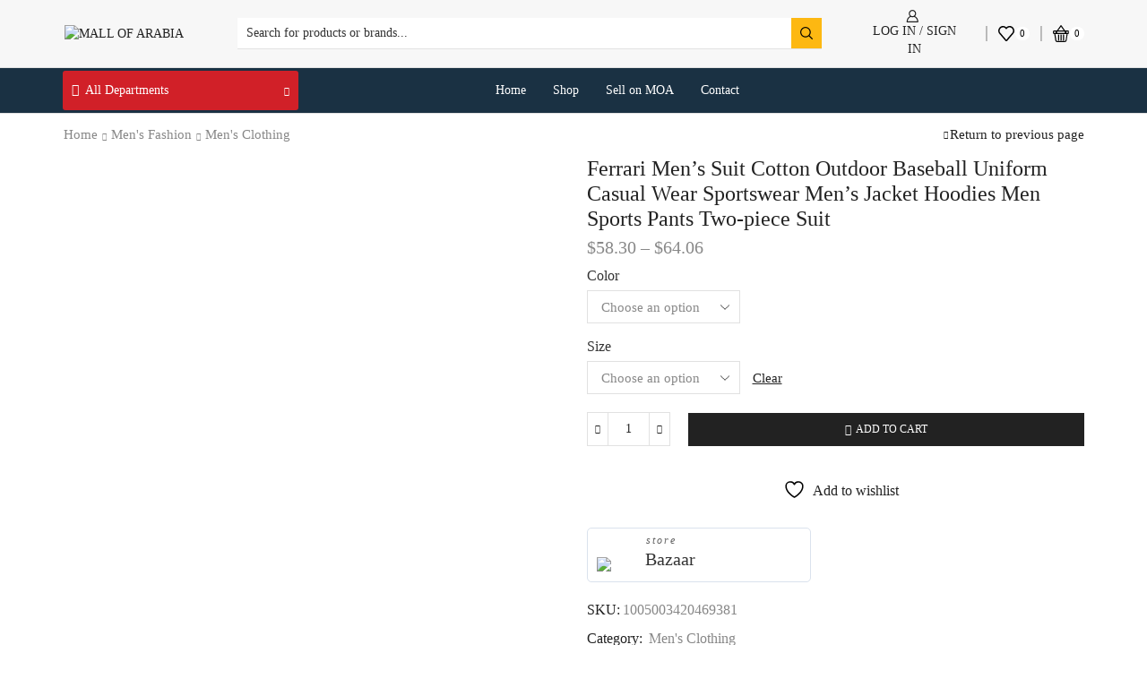

--- FILE ---
content_type: text/html; charset=UTF-8
request_url: https://www.mallofarabia.com/product/ferrari-mens-suit-cotton-outdoor-baseball-uniform-casual-wear-sportswear-mens-jacket-hoodies-men-sports-pants-two-piece-suit/
body_size: 103577
content:
<!DOCTYPE html>
<html lang="en-US" xmlns="http://www.w3.org/1999/xhtml" prefix="og: http://ogp.me/ns# fb: http://www.facebook.com/2008/fbml" >
<head>
	<meta charset="UTF-8" />
	<meta name="viewport" content="user-scalable=no, initial-scale=1, maximum-scale=1, minimum-scale=1, width=device-width, height=device-height, target-densitydpi=device-dpi" />
					<script>document.documentElement.className = document.documentElement.className + ' yes-js js_active js'</script>
			<meta name='robots' content='index, follow, max-image-preview:large, max-snippet:-1, max-video-preview:-1' />

	<!-- This site is optimized with the Yoast SEO Premium plugin v17.9 (Yoast SEO v26.8) - https://yoast.com/product/yoast-seo-premium-wordpress/ -->
	<title>Ferrari Men&#039;s Suit Cotton Outdoor Baseball Uniform Casual Wear Sportswear Men&#039;s Jacket Hoodies Men Sports Pants Two-piece Suit - Mall of Arabia</title>
	<link rel="canonical" href="https://www.mallofarabia.com/product/ferrari-mens-suit-cotton-outdoor-baseball-uniform-casual-wear-sportswear-mens-jacket-hoodies-men-sports-pants-two-piece-suit/" />
	<meta property="og:locale" content="en_US" />
	<meta property="og:type" content="article" />
	<meta property="og:title" content="Ferrari Men&#039;s Suit Cotton Outdoor Baseball Uniform Casual Wear Sportswear Men&#039;s Jacket Hoodies Men Sports Pants Two-piece Suit" />
	<meta property="og:description" content="Brand Name:&nbsp;null Origin:&nbsp;CN(Origin) Applicable Scene:&nbsp;Casual Material:&nbsp;Cotton Style:&nbsp;Casual Applicable Season:&nbsp;Four Seasons Collar:&nbsp;O-Neck Pant Closure Type:&nbsp;Drawstring Closure Type:&nbsp;zipper Sleeve Length(cm):&nbsp;Full Gender:&nbsp;MEN Decoration:&nbsp;Appliques Pattern Type:&nbsp;Print Hello, friend. welcome..." />
	<meta property="og:url" content="https://www.mallofarabia.com/product/ferrari-mens-suit-cotton-outdoor-baseball-uniform-casual-wear-sportswear-mens-jacket-hoodies-men-sports-pants-two-piece-suit/" />
	<meta property="og:site_name" content="Mall of Arabia" />
	<meta property="article:publisher" content="https://www.facebook.com/mallofarabiacom" />
	<meta property="article:modified_time" content="2022-01-10T12:55:03+00:00" />
	<meta property="og:image" content="https://www.mallofarabia.com/wp-content/uploads/2021/12/Ferrari-Men-s-Suit-Cotton-Outdoor-Baseball-Uniform-Casual-Wear-Sportswear-Men-s-Jacket-Hoodies-Men.jpg" />
	<meta property="og:image:width" content="800" />
	<meta property="og:image:height" content="800" />
	<meta property="og:image:type" content="image/jpeg" />
	<meta name="twitter:card" content="summary_large_image" />
	<meta name="twitter:site" content="@MallofarabiaMOA" />
	<meta name="twitter:label1" content="Est. reading time" />
	<meta name="twitter:data1" content="2 minutes" />
	<script type="application/ld+json" class="yoast-schema-graph">{"@context":"https://schema.org","@graph":[{"@type":"WebPage","@id":"https://www.mallofarabia.com/product/ferrari-mens-suit-cotton-outdoor-baseball-uniform-casual-wear-sportswear-mens-jacket-hoodies-men-sports-pants-two-piece-suit/","url":"https://www.mallofarabia.com/product/ferrari-mens-suit-cotton-outdoor-baseball-uniform-casual-wear-sportswear-mens-jacket-hoodies-men-sports-pants-two-piece-suit/","name":"Ferrari Men's Suit Cotton Outdoor Baseball Uniform Casual Wear Sportswear Men's Jacket Hoodies Men Sports Pants Two-piece Suit - Mall of Arabia","isPartOf":{"@id":"https://www.mallofarabia.com/#website"},"primaryImageOfPage":{"@id":"https://www.mallofarabia.com/product/ferrari-mens-suit-cotton-outdoor-baseball-uniform-casual-wear-sportswear-mens-jacket-hoodies-men-sports-pants-two-piece-suit/#primaryimage"},"image":{"@id":"https://www.mallofarabia.com/product/ferrari-mens-suit-cotton-outdoor-baseball-uniform-casual-wear-sportswear-mens-jacket-hoodies-men-sports-pants-two-piece-suit/#primaryimage"},"thumbnailUrl":"https://www.mallofarabia.com/wp-content/uploads/2021/12/Ferrari-Men-s-Suit-Cotton-Outdoor-Baseball-Uniform-Casual-Wear-Sportswear-Men-s-Jacket-Hoodies-Men.jpg","datePublished":"2021-12-17T14:01:58+00:00","dateModified":"2022-01-10T12:55:03+00:00","breadcrumb":{"@id":"https://www.mallofarabia.com/product/ferrari-mens-suit-cotton-outdoor-baseball-uniform-casual-wear-sportswear-mens-jacket-hoodies-men-sports-pants-two-piece-suit/#breadcrumb"},"inLanguage":"en-US","potentialAction":[{"@type":"ReadAction","target":["https://www.mallofarabia.com/product/ferrari-mens-suit-cotton-outdoor-baseball-uniform-casual-wear-sportswear-mens-jacket-hoodies-men-sports-pants-two-piece-suit/"]}]},{"@type":"ImageObject","inLanguage":"en-US","@id":"https://www.mallofarabia.com/product/ferrari-mens-suit-cotton-outdoor-baseball-uniform-casual-wear-sportswear-mens-jacket-hoodies-men-sports-pants-two-piece-suit/#primaryimage","url":"https://www.mallofarabia.com/wp-content/uploads/2021/12/Ferrari-Men-s-Suit-Cotton-Outdoor-Baseball-Uniform-Casual-Wear-Sportswear-Men-s-Jacket-Hoodies-Men.jpg","contentUrl":"https://www.mallofarabia.com/wp-content/uploads/2021/12/Ferrari-Men-s-Suit-Cotton-Outdoor-Baseball-Uniform-Casual-Wear-Sportswear-Men-s-Jacket-Hoodies-Men.jpg","width":800,"height":800},{"@type":"BreadcrumbList","@id":"https://www.mallofarabia.com/product/ferrari-mens-suit-cotton-outdoor-baseball-uniform-casual-wear-sportswear-mens-jacket-hoodies-men-sports-pants-two-piece-suit/#breadcrumb","itemListElement":[{"@type":"ListItem","position":1,"name":"Home","item":"https://www.mallofarabia.com/"},{"@type":"ListItem","position":2,"name":"Shop","item":"https://www.mallofarabia.com/shop/"},{"@type":"ListItem","position":3,"name":"Ferrari Men&#8217;s Suit Cotton Outdoor Baseball Uniform Casual Wear Sportswear Men&#8217;s Jacket Hoodies Men Sports Pants Two-piece Suit"}]},{"@type":"WebSite","@id":"https://www.mallofarabia.com/#website","url":"https://www.mallofarabia.com/","name":"Mall of Arabia","description":"Buy &amp; Sell","publisher":{"@id":"https://www.mallofarabia.com/#organization"},"potentialAction":[{"@type":"SearchAction","target":{"@type":"EntryPoint","urlTemplate":"https://www.mallofarabia.com/?s={search_term_string}"},"query-input":{"@type":"PropertyValueSpecification","valueRequired":true,"valueName":"search_term_string"}}],"inLanguage":"en-US"},{"@type":"Organization","@id":"https://www.mallofarabia.com/#organization","name":"Mall of Arabia","url":"https://www.mallofarabia.com/","logo":{"@type":"ImageObject","inLanguage":"en-US","@id":"https://www.mallofarabia.com/#/schema/logo/image/","url":"https://www.mallofarabia.com/wp-content/uploads/2021/12/logo.png","contentUrl":"https://www.mallofarabia.com/wp-content/uploads/2021/12/logo.png","width":287,"height":250,"caption":"Mall of Arabia"},"image":{"@id":"https://www.mallofarabia.com/#/schema/logo/image/"},"sameAs":["https://www.facebook.com/mallofarabiacom","https://x.com/MallofarabiaMOA"]}]}</script>
	<!-- / Yoast SEO Premium plugin. -->


<link rel='dns-prefetch' href='//capi-automation.s3.us-east-2.amazonaws.com' />
<link rel='dns-prefetch' href='//www.googletagmanager.com' />
<link rel='dns-prefetch' href='//pagead2.googlesyndication.com' />
<link rel="alternate" type="application/rss+xml" title="Mall of Arabia &raquo; Feed" href="https://www.mallofarabia.com/feed/" />
<link rel="alternate" type="application/rss+xml" title="Mall of Arabia &raquo; Comments Feed" href="https://www.mallofarabia.com/comments/feed/" />
<style id='wp-img-auto-sizes-contain-inline-css' type='text/css'>
img:is([sizes=auto i],[sizes^="auto," i]){contain-intrinsic-size:3000px 1500px}
/*# sourceURL=wp-img-auto-sizes-contain-inline-css */
</style>
<link rel='stylesheet' id='jquery-selectBox-css' href='https://www.mallofarabia.com/wp-content/plugins/yith-woocommerce-wishlist/assets/css/jquery.selectBox.css' type='text/css' media='all' />
<link rel='stylesheet' id='woocommerce_prettyPhoto_css-css' href='//www.mallofarabia.com/wp-content/plugins/woocommerce/assets/css/prettyPhoto.css' type='text/css' media='all' />
<link rel='stylesheet' id='yith-wcwl-main-css' href='https://www.mallofarabia.com/wp-content/plugins/yith-woocommerce-wishlist/assets/css/style.css' type='text/css' media='all' />
<style id='yith-wcwl-main-inline-css' type='text/css'>
 :root { --rounded-corners-radius: 16px; --add-to-cart-rounded-corners-radius: 16px; --color-headers-background: #F4F4F4; --feedback-duration: 3s } 
 :root { --rounded-corners-radius: 16px; --add-to-cart-rounded-corners-radius: 16px; --color-headers-background: #F4F4F4; --feedback-duration: 3s } 
/*# sourceURL=yith-wcwl-main-inline-css */
</style>
<link rel='stylesheet' id='_ning_font_awesome_css-css' href='https://www.mallofarabia.com/wp-content/plugins/angwp/assets/fonts/font-awesome/css/font-awesome.min.css' type='text/css' media='all' />
<link rel='stylesheet' id='_ning_css-css' href='https://www.mallofarabia.com/wp-content/plugins/angwp/assets/dist/angwp.bundle.js.css' type='text/css' media='all' />
<link rel='stylesheet' id='spr_col_animate_css-css' href='https://www.mallofarabia.com/wp-content/plugins/angwp/include/extensions/spr_columns/assets/css/animate.min.css' type='text/css' media='all' />
<link rel='stylesheet' id='spr_col_css-css' href='https://www.mallofarabia.com/wp-content/plugins/angwp/include/extensions/spr_columns/assets/css/spr_columns.css' type='text/css' media='all' />
<link rel='stylesheet' id='contact-form-7-css' href='https://www.mallofarabia.com/wp-content/plugins/contact-form-7/includes/css/styles.css' type='text/css' media='all' />
<link rel='stylesheet' id='woocommerce-reward-points-css' href='https://www.mallofarabia.com/wp-content/plugins/woocommerce-reward-points/assets/css/woocommerce-reward-points-public.css' type='text/css' media='all' />
<link rel='stylesheet' id='font-awesome-css' href='https://www.mallofarabia.com/wp-content/plugins/elementor/assets/lib/font-awesome/css/font-awesome.min.css' type='text/css' media='all' />
<style id='font-awesome-inline-css' type='text/css'>
[data-font="FontAwesome"]:before {font-family: 'FontAwesome' !important;content: attr(data-icon) !important;speak: none !important;font-weight: normal !important;font-variant: normal !important;text-transform: none !important;line-height: 1 !important;font-style: normal !important;-webkit-font-smoothing: antialiased !important;-moz-osx-font-smoothing: grayscale !important;}
/*# sourceURL=font-awesome-inline-css */
</style>
<style id='woocommerce-inline-inline-css' type='text/css'>
.woocommerce form .form-row .required { visibility: visible; }
/*# sourceURL=woocommerce-inline-inline-css */
</style>
<link rel='stylesheet' id='affwp-forms-css' href='https://www.mallofarabia.com/wp-content/plugins/affiliate-wp/assets/css/forms.min.css' type='text/css' media='all' />
<link rel='stylesheet' id='cmplz-general-css' href='https://www.mallofarabia.com/wp-content/plugins/complianz-gdpr/assets/css/cookieblocker.min.css' type='text/css' media='all' />
<link rel='stylesheet' id='woo-slg-public-style-css' href='https://www.mallofarabia.com/wp-content/plugins/woo-social-login/includes/css/style-public.css' type='text/css' media='all' />
<link rel='stylesheet' id='heateor_sss_frontend_css-css' href='https://www.mallofarabia.com/wp-content/plugins/sassy-social-share/public/css/sassy-social-share-public.css' type='text/css' media='all' />
<style id='heateor_sss_frontend_css-inline-css' type='text/css'>
.heateor_sss_button_instagram span.heateor_sss_svg,a.heateor_sss_instagram span.heateor_sss_svg{background:radial-gradient(circle at 30% 107%,#fdf497 0,#fdf497 5%,#fd5949 45%,#d6249f 60%,#285aeb 90%)}.heateor_sss_horizontal_sharing .heateor_sss_svg,.heateor_sss_standard_follow_icons_container .heateor_sss_svg{color:#fff;border-width:0px;border-style:solid;border-color:transparent}.heateor_sss_horizontal_sharing .heateorSssTCBackground{color:#666}.heateor_sss_horizontal_sharing span.heateor_sss_svg:hover,.heateor_sss_standard_follow_icons_container span.heateor_sss_svg:hover{border-color:transparent;}.heateor_sss_vertical_sharing span.heateor_sss_svg,.heateor_sss_floating_follow_icons_container span.heateor_sss_svg{color:#fff;border-width:0px;border-style:solid;border-color:transparent;}.heateor_sss_vertical_sharing .heateorSssTCBackground{color:#666;}.heateor_sss_vertical_sharing span.heateor_sss_svg:hover,.heateor_sss_floating_follow_icons_container span.heateor_sss_svg:hover{border-color:transparent;}@media screen and (max-width:783px) {.heateor_sss_vertical_sharing{display:none!important}}div.heateor_sss_mobile_footer{display:none;}@media screen and (max-width:783px){div.heateor_sss_bottom_sharing .heateorSssTCBackground{background-color:white}div.heateor_sss_bottom_sharing{width:100%!important;left:0!important;}div.heateor_sss_bottom_sharing a{width:11.111111111111% !important;}div.heateor_sss_bottom_sharing .heateor_sss_svg{width: 100% !important;}div.heateor_sss_bottom_sharing div.heateorSssTotalShareCount{font-size:1em!important;line-height:28px!important}div.heateor_sss_bottom_sharing div.heateorSssTotalShareText{font-size:.7em!important;line-height:0px!important}div.heateor_sss_mobile_footer{display:block;height:40px;}.heateor_sss_bottom_sharing{padding:0!important;display:block!important;width:auto!important;bottom:-2px!important;top: auto!important;}.heateor_sss_bottom_sharing .heateor_sss_square_count{line-height:inherit;}.heateor_sss_bottom_sharing .heateorSssSharingArrow{display:none;}.heateor_sss_bottom_sharing .heateorSssTCBackground{margin-right:1.1em!important}}
/*# sourceURL=heateor_sss_frontend_css-inline-css */
</style>
<link rel='stylesheet' id='wcfm_product_multivendor_css-css' href='https://www.mallofarabia.com/wp-content/plugins/wc-multivendor-marketplace/assets/css/product_multivendor/wcfmmp-style-product-multivendor.css' type='text/css' media='all' />
<link rel='stylesheet' id='wc_stripe_express_checkout_style-css' href='https://www.mallofarabia.com/wp-content/plugins/woocommerce-gateway-stripe/build/express-checkout.css' type='text/css' media='all' />
<link rel='stylesheet' id='jquery-ui-style-css' href='https://www.mallofarabia.com/wp-content/plugins/woocommerce/assets/css/jquery-ui/jquery-ui.min.css' type='text/css' media='all' />
<link rel='stylesheet' id='wcfm_fa_icon_css-css' href='https://www.mallofarabia.com/wp-content/plugins/wc-frontend-manager/assets/fonts/font-awesome/css/wcfmicon.min.css' type='text/css' media='all' />
<link rel='stylesheet' id='wcfm_core_css-css' href='https://www.mallofarabia.com/wp-content/plugins/wc-frontend-manager/assets/css/min/wcfm-style-core.css' type='text/css' media='all' />
<link rel='stylesheet' id='wcfmmp_product_css-css' href='https://www.mallofarabia.com/wp-content/plugins/wc-multivendor-marketplace/assets/css/min/store/wcfmmp-style-product.css' type='text/css' media='all' />
<link rel='stylesheet' id='etheme-parent-style-css' href='https://www.mallofarabia.com/wp-content/themes/xstore/xstore.min.css' type='text/css' media='all' />
<link rel='stylesheet' id='etheme-wpb-style-css' href='https://www.mallofarabia.com/wp-content/themes/xstore/css/wpb.min.css' type='text/css' media='all' />
<link rel='stylesheet' id='js_composer_front-css' href='https://www.mallofarabia.com/wp-content/plugins/js_composer/assets/css/js_composer.min.css' type='text/css' media='all' />
<link rel='stylesheet' id='etheme-elementor-style-css' href='https://www.mallofarabia.com/wp-content/themes/xstore/css/elementor.min.css' type='text/css' media='all' />
<link rel='stylesheet' id='etheme-wcfmmp-style-css' href='https://www.mallofarabia.com/wp-content/themes/xstore/css/wcfmmp.min.css' type='text/css' media='all' />
<link rel='stylesheet' id='etheme-breadcrumbs-css' href='https://www.mallofarabia.com/wp-content/themes/xstore/css/modules/breadcrumbs.min.css' type='text/css' media='all' />
<link rel='stylesheet' id='etheme-back-top-css' href='https://www.mallofarabia.com/wp-content/themes/xstore/css/modules/back-top.min.css' type='text/css' media='all' />
<link rel='stylesheet' id='etheme-mobile-panel-css' href='https://www.mallofarabia.com/wp-content/themes/xstore/css/modules/layout/mobile-panel.min.css' type='text/css' media='all' />
<link rel='stylesheet' id='etheme-woocommerce-css' href='https://www.mallofarabia.com/wp-content/themes/xstore/css/modules/woocommerce/global.min.css' type='text/css' media='all' />
<link rel='stylesheet' id='etheme-woocommerce-archive-css' href='https://www.mallofarabia.com/wp-content/themes/xstore/css/modules/woocommerce/archive.min.css' type='text/css' media='all' />
<link rel='stylesheet' id='etheme-single-product-css' href='https://www.mallofarabia.com/wp-content/themes/xstore/css/modules/woocommerce/single-product/single-product.min.css' type='text/css' media='all' />
<link rel='stylesheet' id='etheme-single-product-elements-css' href='https://www.mallofarabia.com/wp-content/themes/xstore/css/modules/woocommerce/single-product/single-product-elements.min.css' type='text/css' media='all' />
<link rel='stylesheet' id='etheme-single-product-sticky-cart-css' href='https://www.mallofarabia.com/wp-content/themes/xstore/css/modules/woocommerce/single-product/sticky-cart.min.css' type='text/css' media='all' />
<link rel='stylesheet' id='etheme-star-rating-css' href='https://www.mallofarabia.com/wp-content/themes/xstore/css/modules/star-rating.min.css' type='text/css' media='all' />
<link rel='stylesheet' id='etheme-comments-css' href='https://www.mallofarabia.com/wp-content/themes/xstore/css/modules/comments.min.css' type='text/css' media='all' />
<link rel='stylesheet' id='etheme-single-post-meta-css' href='https://www.mallofarabia.com/wp-content/themes/xstore/css/modules/blog/single-post/meta.min.css' type='text/css' media='all' />
<link rel='stylesheet' id='etheme-contact-forms-css' href='https://www.mallofarabia.com/wp-content/themes/xstore/css/modules/contact-forms.min.css' type='text/css' media='all' />
<style id='xstore-icons-font-inline-css' type='text/css'>
@font-face {
				  font-family: 'xstore-icons';
				  src:
				    url('https://www.mallofarabia.com/wp-content/themes/xstore/fonts/xstore-icons-bold.ttf') format('truetype'),
				    url('https://www.mallofarabia.com/wp-content/themes/xstore/fonts/xstore-icons-bold.woff2') format('woff2'),
				    url('https://www.mallofarabia.com/wp-content/themes/xstore/fonts/xstore-icons-bold.woff') format('woff'),
				    url('https://www.mallofarabia.com/wp-content/themes/xstore/fonts/xstore-icons-bold.svg#xstore-icons') format('svg');
				  font-weight: normal;
				  font-style: normal;
				  font-display: swap;
				}
/*# sourceURL=xstore-icons-font-inline-css */
</style>
<link rel='stylesheet' id='etheme-header-search-css' href='https://www.mallofarabia.com/wp-content/themes/xstore/css/modules/layout/header/parts/search.min.css' type='text/css' media='all' />
<link rel='stylesheet' id='etheme-header-menu-css' href='https://www.mallofarabia.com/wp-content/themes/xstore/css/modules/layout/header/parts/menu.min.css' type='text/css' media='all' />
<link rel='stylesheet' id='etheme-all-departments-menu-css' href='https://www.mallofarabia.com/wp-content/themes/xstore/css/modules/layout/header/parts/all-departments-menu.min.css' type='text/css' media='all' />
<link rel='stylesheet' id='xstore-kirki-styles-css' href='https://www.mallofarabia.com/wp-content/uploads/xstore/kirki-styles.css' type='text/css' media='all' />
<link rel='stylesheet' id='bsf-Defaults-css' href='https://www.mallofarabia.com/wp-content/uploads/smile_fonts/Defaults/Defaults.css' type='text/css' media='all' />
<link rel='stylesheet' id='child-style-css' href='https://www.mallofarabia.com/wp-content/themes/xstore-child/style.css' type='text/css' media='all' />
<script type="text/javascript" src="https://www.mallofarabia.com/wp-includes/js/jquery/jquery.min.js" id="jquery-core-js"></script>
<script type="text/javascript" src="https://www.mallofarabia.com/wp-includes/js/jquery/jquery-migrate.min.js" id="jquery-migrate-js"></script>
<script type="text/javascript" src="https://www.mallofarabia.com/wp-content/plugins/angwp/assets/dev/js/advertising.js" id="adning_dummy_advertising-js"></script>
<script type="text/javascript" src="https://www.mallofarabia.com/wp-content/plugins/woocommerce/assets/js/jquery-blockui/jquery.blockUI.min.js" id="wc-jquery-blockui-js" data-wp-strategy="defer"></script>
<script type="text/javascript" id="wc-add-to-cart-js-extra">
/* <![CDATA[ */
var wc_add_to_cart_params = {"ajax_url":"/wp-admin/admin-ajax.php","wc_ajax_url":"/?wc-ajax=%%endpoint%%","i18n_view_cart":"View cart","cart_url":"https://www.mallofarabia.com/cart/","is_cart":"","cart_redirect_after_add":"no"};
//# sourceURL=wc-add-to-cart-js-extra
/* ]]> */
</script>
<script type="text/javascript" src="https://www.mallofarabia.com/wp-content/plugins/woocommerce/assets/js/frontend/add-to-cart.min.js" id="wc-add-to-cart-js" data-wp-strategy="defer"></script>
<script type="text/javascript" src="https://www.mallofarabia.com/wp-content/plugins/woocommerce/assets/js/zoom/jquery.zoom.min.js" id="wc-zoom-js" defer="defer" data-wp-strategy="defer"></script>
<script type="text/javascript" id="wc-single-product-js-extra">
/* <![CDATA[ */
var wc_single_product_params = {"i18n_required_rating_text":"Please select a rating","i18n_rating_options":["1 of 5 stars","2 of 5 stars","3 of 5 stars","4 of 5 stars","5 of 5 stars"],"i18n_product_gallery_trigger_text":"View full-screen image gallery","review_rating_required":"yes","flexslider":{"rtl":false,"animation":"slide","smoothHeight":true,"directionNav":false,"controlNav":"thumbnails","slideshow":false,"animationSpeed":500,"animationLoop":false,"allowOneSlide":false},"zoom_enabled":"1","zoom_options":[],"photoswipe_enabled":"","photoswipe_options":{"shareEl":false,"closeOnScroll":false,"history":false,"hideAnimationDuration":0,"showAnimationDuration":0},"flexslider_enabled":""};
//# sourceURL=wc-single-product-js-extra
/* ]]> */
</script>
<script type="text/javascript" src="https://www.mallofarabia.com/wp-content/plugins/woocommerce/assets/js/frontend/single-product.min.js" id="wc-single-product-js" defer="defer" data-wp-strategy="defer"></script>
<script type="text/javascript" src="https://www.mallofarabia.com/wp-content/plugins/woocommerce/assets/js/js-cookie/js.cookie.min.js" id="wc-js-cookie-js" defer="defer" data-wp-strategy="defer"></script>
<script type="text/javascript" id="woocommerce-js-extra">
/* <![CDATA[ */
var woocommerce_params = {"ajax_url":"/wp-admin/admin-ajax.php","wc_ajax_url":"/?wc-ajax=%%endpoint%%","i18n_password_show":"Show password","i18n_password_hide":"Hide password"};
//# sourceURL=woocommerce-js-extra
/* ]]> */
</script>
<script type="text/javascript" src="https://www.mallofarabia.com/wp-content/plugins/woocommerce/assets/js/frontend/woocommerce.min.js" id="woocommerce-js" defer="defer" data-wp-strategy="defer"></script>
<script type="text/javascript" src="https://www.mallofarabia.com/wp-content/plugins/woocommerce/assets/js/jquery-cookie/jquery.cookie.min.js" id="wc-jquery-cookie-js" data-wp-strategy="defer"></script>
<script type="text/javascript" id="jquery-cookie-js-extra">
/* <![CDATA[ */
var affwp_scripts = {"ajaxurl":"https://www.mallofarabia.com/wp-admin/admin-ajax.php"};
//# sourceURL=jquery-cookie-js-extra
/* ]]> */
</script>
<script type="text/javascript" id="affwp-tracking-js-extra">
/* <![CDATA[ */
var affwp_debug_vars = {"integrations":[],"version":"2.9.3","currency":"USD","ref_cookie":"affwp_ref","visit_cookie":"affwp_ref_visit_id","campaign_cookie":"affwp_campaign"};
//# sourceURL=affwp-tracking-js-extra
/* ]]> */
</script>
<script type="text/javascript" src="https://www.mallofarabia.com/wp-content/plugins/affiliate-wp/assets/js/tracking.min.js" id="affwp-tracking-js"></script>
<script type="text/javascript" src="https://www.mallofarabia.com/wp-content/plugins/js_composer/assets/js/vendors/woocommerce-add-to-cart.js" id="vc_woocommerce-add-to-cart-js-js"></script>

<!-- Google tag (gtag.js) snippet added by Site Kit -->
<!-- Google Analytics snippet added by Site Kit -->
<script type="text/javascript" src="https://www.googletagmanager.com/gtag/js?id=G-FRWHXFFV79" id="google_gtagjs-js" async></script>
<script type="text/javascript" id="google_gtagjs-js-after">
/* <![CDATA[ */
window.dataLayer = window.dataLayer || [];function gtag(){dataLayer.push(arguments);}
gtag("set","linker",{"domains":["www.mallofarabia.com"]});
gtag("js", new Date());
gtag("set", "developer_id.dZTNiMT", true);
gtag("config", "G-FRWHXFFV79");
//# sourceURL=google_gtagjs-js-after
/* ]]> */
</script>
<script></script><link rel="https://api.w.org/" href="https://www.mallofarabia.com/wp-json/" /><link rel="alternate" title="JSON" type="application/json" href="https://www.mallofarabia.com/wp-json/wp/v2/product/914" /><link rel="EditURI" type="application/rsd+xml" title="RSD" href="https://www.mallofarabia.com/xmlrpc.php?rsd" />
<meta name="generator" content="WordPress 6.9" />
<meta name="generator" content="WooCommerce 10.4.3" />
<link rel='shortlink' href='https://www.mallofarabia.com/?p=914' />
<meta name="generator" content="Site Kit by Google 1.171.0" /><script>  var el_i13_login_captcha=null; var el_i13_register_captcha=null; </script><style type="text/css">body.translated-to-ar {
	unicode-bidi: embed;
	font-family: 'Cairo', sans-serif;
	font-size: 16px;
}
body.translated-to-ar p,
body.translated-to-ar h1, 
body.translated-to-ar h2,
body.translated-to-ar h3,
body.translated-to-ar h4,
body.translated-to-ar h5,
body.translated-to-ar h6,
body.translated-to-ar span { text-align: right !important; font-family: 'Cairo', sans-serif !important; }

.translator-dropdown-body { background: #d12028 !important; }</style>		<script type="text/javascript">
		var AFFWP = AFFWP || {};
		AFFWP.referral_var = 'ref';
		AFFWP.expiration = 1;
		AFFWP.debug = 0;


		AFFWP.referral_credit_last = 0;
		</script>
			<style>.cmplz-hidden {
					display: none !important;
				}</style>			<link rel="prefetch" as="font" href="https://www.mallofarabia.com/wp-content/themes/xstore/fonts/xstore-icons-bold.woff?v=9.1.14" type="font/woff">
					<link rel="prefetch" as="font" href="https://www.mallofarabia.com/wp-content/themes/xstore/fonts/xstore-icons-bold.woff2?v=9.1.14" type="font/woff2">
			<noscript><style>.woocommerce-product-gallery{ opacity: 1 !important; }</style></noscript>
	
<!-- Google AdSense meta tags added by Site Kit -->
<meta name="google-adsense-platform-account" content="ca-host-pub-2644536267352236">
<meta name="google-adsense-platform-domain" content="sitekit.withgoogle.com">
<!-- End Google AdSense meta tags added by Site Kit -->
<meta name="generator" content="Elementor 3.34.4; features: additional_custom_breakpoints; settings: css_print_method-external, google_font-enabled, font_display-auto">
			<script data-service="facebook" data-category="marketing"  type="text/plain">
				!function(f,b,e,v,n,t,s){if(f.fbq)return;n=f.fbq=function(){n.callMethod?
					n.callMethod.apply(n,arguments):n.queue.push(arguments)};if(!f._fbq)f._fbq=n;
					n.push=n;n.loaded=!0;n.version='2.0';n.queue=[];t=b.createElement(e);t.async=!0;
					t.src=v;s=b.getElementsByTagName(e)[0];s.parentNode.insertBefore(t,s)}(window,
					document,'script','https://connect.facebook.net/en_US/fbevents.js');
			</script>
			<!-- WooCommerce Facebook Integration Begin -->
			<script data-service="facebook" data-category="marketing"  type="text/plain">

				fbq('init', '2354991017983662', {}, {
    "agent": "woocommerce_0-10.4.3-3.5.15"
});

				document.addEventListener( 'DOMContentLoaded', function() {
					// Insert placeholder for events injected when a product is added to the cart through AJAX.
					document.body.insertAdjacentHTML( 'beforeend', '<div class=\"wc-facebook-pixel-event-placeholder\"></div>' );
				}, false );

			</script>
			<!-- WooCommerce Facebook Integration End -->
						<style>
				.e-con.e-parent:nth-of-type(n+4):not(.e-lazyloaded):not(.e-no-lazyload),
				.e-con.e-parent:nth-of-type(n+4):not(.e-lazyloaded):not(.e-no-lazyload) * {
					background-image: none !important;
				}
				@media screen and (max-height: 1024px) {
					.e-con.e-parent:nth-of-type(n+3):not(.e-lazyloaded):not(.e-no-lazyload),
					.e-con.e-parent:nth-of-type(n+3):not(.e-lazyloaded):not(.e-no-lazyload) * {
						background-image: none !important;
					}
				}
				@media screen and (max-height: 640px) {
					.e-con.e-parent:nth-of-type(n+2):not(.e-lazyloaded):not(.e-no-lazyload),
					.e-con.e-parent:nth-of-type(n+2):not(.e-lazyloaded):not(.e-no-lazyload) * {
						background-image: none !important;
					}
				}
			</style>
			<meta name="generator" content="Powered by WPBakery Page Builder - drag and drop page builder for WordPress."/>

<!-- Google AdSense snippet added by Site Kit -->
<script type="text/javascript" async="async" src="https://pagead2.googlesyndication.com/pagead/js/adsbygoogle.js?client=ca-pub-9507879701016853&amp;host=ca-host-pub-2644536267352236" crossorigin="anonymous"></script>

<!-- End Google AdSense snippet added by Site Kit -->
<script async src="//pagead2.googlesyndication.com/pagead/js/adsbygoogle.js"></script>
            <script>
                (adsbygoogle = window.adsbygoogle || []).push({
                    google_ad_client: "ca-pub-9507879701016853",
                    enable_page_level_ads: true
                });
            </script>
<!-- Ads on this site are served by Adning v1.6.2 - adning.com -->
<style></style><!-- / Adning. -->

<link rel="icon" href="https://www.mallofarabia.com/wp-content/uploads/2021/12/favicon-100x100.png" sizes="32x32" />
<link rel="icon" href="https://www.mallofarabia.com/wp-content/uploads/2021/12/favicon.png" sizes="192x192" />
<link rel="apple-touch-icon" href="https://www.mallofarabia.com/wp-content/uploads/2021/12/favicon.png" />
<meta name="msapplication-TileImage" content="https://www.mallofarabia.com/wp-content/uploads/2021/12/favicon.png" />
		<style type="text/css" id="wp-custom-css">
			@import url('https://fonts.googleapis.com/css2?family=Cairo&display=swap');

.btn-login-create-account .inline-block { display: block !important; }

.points-page-earning .ibox-block .ibox-symbol i {
	padding: 9px 0;
	text-align: center;
}

.wpb_images_carousel .swiper-pagination { margin-top: 0 !important; }
.wpb_images_carousel .swiper-container .swiper-slide:hover img { opacity: 1 !important; }

.home-slider-categories-heading {
	color: #1a3143;
	text-align: left;
	font-family: Roboto Slab;
	font-weight: 700;
	font-style: normal;
}
.home-slider-categories-heading a:hover { color: #d12028 !important; }
.footer-icon-payment { display: inline; margin-right: 5px; }
.et_b_header-menu .secondary-menu-wrapper .menu > li > a {
	padding-bottom: 6px !important;
	padding-top: 6px !important;
}

.home-categoires figcaption {
	font-size: 14px !important;
	line-height: 20px;
	letter-spacing: 0.15px;
	cursor: pointer;
	text-decoration: none;
	color: rgb(51, 51, 51);
	margin-top: -20px !important;
}
.home-categoires .wpb_single_image a {
	padding-bottom: 35px;
	z-index: 2;
	position: relative;
}
._ning_holder { margin: auto !important; }


.about-page-pricing h4 { margin: 0 !important; font-weight: 600; }

.wcfmmp_sold_by_wrapper img.wcfmmp_sold_by_logo { display: none !important; }
.content-product .products-page-cats a {
  line-height: 25px;
  overflow: hidden;
}
.content-product .products-page-cats {
  height: 25px;
  overflow: hidden;
  display: block;
}



#wcfmmp-stores-wrap ul.wcfmmp-store-wrap li .store-wrapper { height: 150px !important; }
#wcfmmp-stores-wrap ul.wcfmmp-store-wrap li.coloum-3 .store-footer {
	min-height: 150px !important;
	height: 150px !important;
}




#affwp-affiliate-dashboard #affwp-affiliate-dashboard-tabs li {
    padding: 6px 15px !important;
    margin: 0;
    background: #eee;
}
#affwp-affiliate-dashboard #affwp-affiliate-dashboard-tabs li.active { background: #fdb812 !important; }

.wpb_button, .wpb_content_element, ul.wpb_thumbnails-fluid > li { margin-bottom: 0 !important; }
h1.vc_custom_heading:not(.no-uppercase), h2.vc_custom_heading:not(.no-uppercase), h3.vc_custom_heading:not(.no-uppercase), h4.vc_custom_heading:not(.no-uppercase), h5.vc_custom_heading:not(.no-uppercase), h6.vc_custom_heading:not(.no-uppercase) {
	text-transform: none !important; }
.category-grid .categories-mask h4 { text-shadow: 1px 1px 1px #000; }
.ult-carousel-wrapper { margin-bottom: 0 !important; padding-bottom: 0 !important; }

.home-blog article.post-grid {
	width: 33.33%;
	float: left;
	min-height: 540px;
	height: 540px;
	overflow: hidden;
}
.yith-wcwl-add-to-wishlist .show a:before, .yith-wcwl-add-to-wishlist .show a.button::before, .yith-wcwl-add-to-wishlist .add_to_wishlist:before {content:"" !important;}

#wcfmmp-store .address { display: none !important; }
#wcfmmp-store #wcfm_store_header, #wcfmmp-store .social_area {
	min-height: 60px;
}
#wcfmmp-store h1, #wcfmmp-store h2 { font-size: 17px; }

.wcfm_add_new_category_box.wcfm_add_new_taxonomy_box { display: none !important; }
.content-page, .page-content { padding-bottom: 0 !important; }
.footer { padding: 20px 0 !important; border-top: 3px solid #d12028; background: #1a3143 !important; }
footer.footer:after { border: 0 !important; }
.footer h2.widgettitle { color: #fff; font-size: 16px; font-weight: 700; text-transform: none; padding: 0 !important; margin-bottom: 10px !important; border: 0 !important; }
.footer .menu a { color: #ddd !important; font-size: 14px !important; padding: 2px 0 !important; }
.footer .menu a:hover { color: #fff !important; }
.footer-bottom { color: #000 !important; padding: 8px 0 !important; font-size: 14px !important; }
.footer-bottom.text-color-dark p { color: #000 !important; font-size: 14px !important; }
.copyrights-widget.etheme_widget_socials .et-follow-buttons a:hover { color: #d12028 !important; }
.vc_col-has-fill > .vc_column-inner, .vc_row-has-fill + .vc_row-full-width + .vc_row > .vc_column_container > .vc_column-inner, .vc_row-has-fill + .vc_row > .vc_column_container > .vc_column-inner, .vc_row-has-fill > .vc_column_container > .vc_column-inner {
	padding-top: 0 !important; }
.ult-sticky-anchor.ult_stick_to_row { z-index: 999 !important; }

@media screen and (max-width: 599px) {
.home-blog article.post-grid { width: 100% !important; min-height: 200px; height: auto !important; overflow: visible !important;  }
}


@media screen and (min-width: 600px) and (max-width: 991px) {
.home-blog article.post-grid { width: 50% !important;  }
}

@media screen and (min-width: 992px) {
.affwp-form { margin-top: 20px; }
}

.color-white,
.color-white h1,
.color-white h2,
.color-white h3,
.color-white h4,
.color-white h5,
.color-white h6,
.color-white p { color: #fff !important; }


.et_b_header-menu.et_element-top-level .nav-sublist-dropdown .item-link {
  padding-top: 10px !important;
  padding-bottom: 10px !important;
}		</style>
		<style id="kirki-inline-styles"></style><style type="text/css" class="et_custom-css">.swiper-custom-right:not(.et-swiper-elementor-nav),.swiper-custom-left:not(.et-swiper-elementor-nav){background:transparent !important}@media only screen and (max-width:1230px){.swiper-custom-left,.middle-inside .swiper-entry .swiper-button-prev,.middle-inside.swiper-entry .swiper-button-prev{left:-15px}.swiper-custom-right,.middle-inside .swiper-entry .swiper-button-next,.middle-inside.swiper-entry .swiper-button-next{right:-15px}.middle-inbox .swiper-entry .swiper-button-prev,.middle-inbox.swiper-entry .swiper-button-prev{left:8px}.middle-inbox .swiper-entry .swiper-button-next,.middle-inbox.swiper-entry .swiper-button-next{right:8px}.swiper-entry:hover .swiper-custom-left,.middle-inside .swiper-entry:hover .swiper-button-prev,.middle-inside.swiper-entry:hover .swiper-button-prev{left:-5px}.swiper-entry:hover .swiper-custom-right,.middle-inside .swiper-entry:hover .swiper-button-next,.middle-inside.swiper-entry:hover .swiper-button-next{right:-5px}.middle-inbox .swiper-entry:hover .swiper-button-prev,.middle-inbox.swiper-entry:hover .swiper-button-prev{left:5px}.middle-inbox .swiper-entry:hover .swiper-button-next,.middle-inbox.swiper-entry:hover .swiper-button-next{right:5px}}.header-main-menu.et_element-top-level .menu{margin-right:-0px;margin-left:-0px}@media only screen and (max-width:992px){.header-wrapper,.site-header-vertical{display:none}}@media only screen and (min-width:993px){.mobile-header-wrapper{display:none}}.swiper-container{width:auto}.etheme-elementor-slider:not(.swiper-container-initialized) .swiper-slide{max-width:calc(100% / var(--slides-per-view,4))}.etheme-elementor-slider[data-animation]:not(.swiper-container-initialized,[data-animation=slide],[data-animation=coverflow]) .swiper-slide{max-width:100%}</style><noscript><style> .wpb_animate_when_almost_visible { opacity: 1; }</style></noscript><style type="text/css" data-type="et_vc_shortcodes-custom-css">@media only screen and (max-width: 1199px) and (min-width: 769px) { div.et-md-no-bg { background-image: none !important; } }@media only screen and (max-width: 768px) and (min-width: 480px) { div.et-sm-no-bg { background-image: none !important; } }@media only screen and (max-width: 480px) {div.et-xs-no-bg { background-image: none !important; }}</style>	<meta name="facebook-domain-verification" content="vf2bok1eb96t3zpvlnwnr0mvs9q29r" />
	

<!-- Meta Pixel Code -->
<script type="text/plain" data-service="facebook" data-category="marketing">
!function(f,b,e,v,n,t,s)
{if(f.fbq)return;n=f.fbq=function(){n.callMethod?
n.callMethod.apply(n,arguments):n.queue.push(arguments)};
if(!f._fbq)f._fbq=n;n.push=n;n.loaded=!0;n.version='2.0';
n.queue=[];t=b.createElement(e);t.async=!0;
t.src=v;s=b.getElementsByTagName(e)[0];
s.parentNode.insertBefore(t,s)}(window, document,'script',
'https://connect.facebook.net/en_US/fbevents.js');
fbq('init', '4972588959492362');
fbq('track', 'PageView');
</script>
<noscript><img height="1" width="1" style="display:none"
src="https://www.facebook.com/tr?id=4972588959492362&ev=PageView&noscript=1"
/></noscript>
<!-- End Meta Pixel Code -->

</head>
<body data-cmplz=1 class="wp-singular product-template-default single single-product postid-914 wp-theme-xstore wp-child-theme-xstore-child theme-xstore woocommerce woocommerce-page woocommerce-no-js et_cart-type-4 et_b_dt_header-not-overlap et_b_mob_header-not-overlap breadcrumbs-type-left2 wide et-preloader-off et-catalog-off  sticky-message-on global-product-name-on et-secondary-menu-on et-secondary-visibility-on_hover wcfm-theme-xstore wpb-js-composer js-comp-ver-7.1 vc_responsive elementor-default elementor-kit-97453" data-mode="light">



<div class="template-container">

		<div class="template-content">
		<div class="page-wrapper">
			<header id="header" class="site-header sticky"  data-type="smart"><div class="header-wrapper">

<div class="header-main-wrapper ">
	<div class="header-main" data-title="Header main">
		<div class="et-row-container et-container">
			<div class="et-wrap-columns flex align-items-center">		
				
		
        <div class="et_column et_col-xs-2 et_col-xs-offset-0">
			

    <div class="et_element et_b_header-logo align-start mob-align-center et_element-top-level" >
        <a href="https://www.mallofarabia.com">
            <span><img width="287" height="250" src="https://www.mallofarabia.com/wp-content/uploads/2021/12/logo.png" class="et_b_header-logo-img" alt="Mall of Arabia" decoding="async" /></span><span class="fixed"><img width="287" height="250" src="https://www.mallofarabia.com/wp-content/uploads/2021/12/logo.png" class="et_b_header-logo-img" alt="Mall of Arabia" decoding="async" /></span>            
        </a>
    </div>

        </div>
			
				
		
        <div class="et_column et_col-xs-7 et_col-xs-offset-0">
			

<div class="et_element et_b_header-search flex align-items-center   et-content-right justify-content-start mob-justify-content- flex-basis-full et_element-top-level et-content-dropdown" >
		
	    
        <form action="https://www.mallofarabia.com/" role="search" data-min="3" data-per-page="100"
                            class="ajax-search-form  ajax-with-suggestions input-input " method="get">
			
                <div class="input-row flex align-items-center et-overflow-hidden" data-search-mode="dark">
                    					                    <label class="screen-reader-text" for="et_b-header-search-input-32">Search input</label>
                    <input type="text" value=""
                           placeholder="Search for products or brands..." autocomplete="off" class="form-control" id="et_b-header-search-input-32" name="s">
					
					                        <input type="hidden" name="post_type" value="product">
					
                                            <input type="hidden" name="et_search" value="true">
                    					
					                    <span class="buttons-wrapper flex flex-nowrap pos-relative">
                    <span class="clear flex-inline justify-content-center align-items-center pointer">
                        <span class="et_b-icon">
                            <svg xmlns="http://www.w3.org/2000/svg" width=".7em" height=".7em" viewBox="0 0 24 24"><path d="M13.056 12l10.728-10.704c0.144-0.144 0.216-0.336 0.216-0.552 0-0.192-0.072-0.384-0.216-0.528-0.144-0.12-0.336-0.216-0.528-0.216 0 0 0 0 0 0-0.192 0-0.408 0.072-0.528 0.216l-10.728 10.728-10.704-10.728c-0.288-0.288-0.768-0.288-1.056 0-0.168 0.144-0.24 0.336-0.24 0.528 0 0.216 0.072 0.408 0.216 0.552l10.728 10.704-10.728 10.704c-0.144 0.144-0.216 0.336-0.216 0.552s0.072 0.384 0.216 0.528c0.288 0.288 0.768 0.288 1.056 0l10.728-10.728 10.704 10.704c0.144 0.144 0.336 0.216 0.528 0.216s0.384-0.072 0.528-0.216c0.144-0.144 0.216-0.336 0.216-0.528s-0.072-0.384-0.216-0.528l-10.704-10.704z"></path></svg>
                        </span>
                    </span>
                    <button type="submit" class="search-button flex justify-content-center align-items-center pointer" aria-label="Search button">
                        <span class="et_b-loader"></span>
                    <svg version="1.1" xmlns="http://www.w3.org/2000/svg" width="1em" height="1em" viewBox="0 0 24 24"><path d="M23.64 22.176l-5.736-5.712c1.44-1.8 2.232-4.032 2.232-6.336 0-5.544-4.512-10.032-10.032-10.032s-10.008 4.488-10.008 10.008c-0.024 5.568 4.488 10.056 10.032 10.056 2.328 0 4.512-0.792 6.336-2.256l5.712 5.712c0.192 0.192 0.456 0.312 0.72 0.312 0.24 0 0.504-0.096 0.672-0.288 0.192-0.168 0.312-0.384 0.336-0.672v-0.048c0.024-0.288-0.096-0.552-0.264-0.744zM18.12 10.152c0 4.392-3.6 7.992-8.016 7.992-4.392 0-7.992-3.6-7.992-8.016 0-4.392 3.6-7.992 8.016-7.992 4.392 0 7.992 3.6 7.992 8.016z"></path></svg>                    <span class="screen-reader-text">Search</span></button>
                </span>
                </div>
				
											                <div class="ajax-results-wrapper"></div>
			        </form>
		</div>
        </div>
			
				
		
        <div class="et_column et_col-xs-3 et_col-xs-offset-0 pos-static">
			

<style>                .connect-block-element-ochYn {
                    --connect-block-space: 8px;
                    margin: 0 -8px;
                }
                .et_element.connect-block-element-ochYn > div,
                .et_element.connect-block-element-ochYn > form.cart,
                .et_element.connect-block-element-ochYn > .price {
                    margin: 0 8px;
                }
                                    .et_element.connect-block-element-ochYn > .et_b_header-widget > div, 
                    .et_element.connect-block-element-ochYn > .et_b_header-widget > ul {
                        margin-left: 8px;
                        margin-right: 8px;
                    }
                    .et_element.connect-block-element-ochYn .widget_nav_menu .menu > li > a {
                        margin: 0 8px                    }
/*                    .et_element.connect-block-element-ochYn .widget_nav_menu .menu .menu-item-has-children > a:after {
                        right: 8px;
                    }*/
                </style><div class="et_element et_connect-block flex flex-row connect-block-element-ochYn align-items-center justify-content-end">
  

<div class="et_element et_b_header-account flex align-items-center  login-link account-type1 et-content-right et-off-canvas et-off-canvas-wide et-content_toggle et_element-top-level" >
	
    <a href="https://www.mallofarabia.com/my-account/"
       class=" flex full-width align-items-center  justify-content-center mob-justify-content-start et-toggle">
			<span class="flex-inline justify-content-center align-items-center flex-wrap">

				                    <span class="et_b-icon">
						<svg xmlns="http://www.w3.org/2000/svg" width="1em" height="1em" viewBox="0 0 24 24"><path d="M17.4 12.072c1.344-1.32 2.088-3.12 2.088-4.992 0-3.888-3.144-7.032-7.032-7.032s-7.056 3.144-7.056 7.032c0 1.872 0.744 3.672 2.088 4.992-3.792 1.896-6.312 6.216-6.312 10.92 0 0.576 0.456 1.032 1.032 1.032h20.52c0.576 0 1.032-0.456 1.032-1.032-0.048-4.704-2.568-9.024-6.36-10.92zM14.976 11.4l-0.096 0.024c-0.048 0.024-0.096 0.048-0.144 0.072l-0.024 0.024c-0.744 0.384-1.488 0.576-2.304 0.576-2.76 0-4.992-2.232-4.992-4.992s2.256-5.016 5.016-5.016c2.76 0 4.992 2.232 4.992 4.992 0 1.776-0.936 3.432-2.448 4.32zM9.456 13.44c0.936 0.456 1.944 0.672 2.976 0.672s2.040-0.216 2.976-0.672c3.336 1.104 5.832 4.56 6.192 8.52h-18.336c0.384-3.96 2.88-7.416 6.192-8.52z"></path></svg>					</span>
								
				                    <span class="et-element-label inline-block mob-hide">
						Log in / Sign in					</span>
								
				
			</span>
    </a>
					
                <div class="header-account-content et-mini-content">
					            <span class="et-toggle pos-absolute et-close full-right top">
                <svg xmlns="http://www.w3.org/2000/svg" width="0.8em" height="0.8em" viewBox="0 0 24 24">
                    <path d="M13.056 12l10.728-10.704c0.144-0.144 0.216-0.336 0.216-0.552 0-0.192-0.072-0.384-0.216-0.528-0.144-0.12-0.336-0.216-0.528-0.216 0 0 0 0 0 0-0.192 0-0.408 0.072-0.528 0.216l-10.728 10.728-10.704-10.728c-0.288-0.288-0.768-0.288-1.056 0-0.168 0.144-0.24 0.336-0.24 0.528 0 0.216 0.072 0.408 0.216 0.552l10.728 10.704-10.728 10.704c-0.144 0.144-0.216 0.336-0.216 0.552s0.072 0.384 0.216 0.528c0.288 0.288 0.768 0.288 1.056 0l10.728-10.728 10.704 10.704c0.144 0.144 0.336 0.216 0.528 0.216s0.384-0.072 0.528-0.216c0.144-0.144 0.216-0.336 0.216-0.528s-0.072-0.384-0.216-0.528l-10.704-10.704z"></path>
                </svg>
            </span>
			                    <div class="et-content">
						
            <div class="et-mini-content-head">
                <a href="https://www.mallofarabia.com/my-account/"
                   class="account-type2 flex justify-content-center flex-wrap">
					                    <span class="et_b-icon">
                            <svg xmlns="http://www.w3.org/2000/svg" width="1em" height="1em" viewBox="0 0 24 24"><path d="M17.4 12.072c1.344-1.32 2.088-3.12 2.088-4.992 0-3.888-3.144-7.032-7.032-7.032s-7.056 3.144-7.056 7.032c0 1.872 0.744 3.672 2.088 4.992-3.792 1.896-6.312 6.216-6.312 10.92 0 0.576 0.456 1.032 1.032 1.032h20.52c0.576 0 1.032-0.456 1.032-1.032-0.048-4.704-2.568-9.024-6.36-10.92zM14.976 11.4l-0.096 0.024c-0.048 0.024-0.096 0.048-0.144 0.072l-0.024 0.024c-0.744 0.384-1.488 0.576-2.304 0.576-2.76 0-4.992-2.232-4.992-4.992s2.256-5.016 5.016-5.016c2.76 0 4.992 2.232 4.992 4.992 0 1.776-0.936 3.432-2.448 4.32zM9.456 13.44c0.936 0.456 1.944 0.672 2.976 0.672s2.040-0.216 2.976-0.672c3.336 1.104 5.832 4.56 6.192 8.52h-18.336c0.384-3.96 2.88-7.416 6.192-8.52z"></path></svg>                        </span>

                    <span class="et-element-label pos-relative inline-block">
                            My Account                        </span>
                </a>
            </div>
									<div class="et_b-tabs-wrapper">                <div class="et_b-tabs">
                        <span class="et-tab active" data-tab="login">
                            Login                        </span>
                    <span class="et-tab" data-tab="register">
                            Register                        </span>
                </div>
				                        <form class="woocommerce-form woocommerce-form-login login et_b-tab-content active" data-tab-name="login" autocomplete="off" method="post"
                              action="https://www.mallofarabia.com/my-account/">
							
							
                            <p class="woocommerce-form-row woocommerce-form-row--wide form-row form-row-wide">
                                <label for="username">Username or email                                    &nbsp;<span class="required">*</span></label>
                                <input type="text" title="username"
                                       class="woocommerce-Input woocommerce-Input--text input-text"
                                       name="username" id="username"
                                       value=""/>                            </p>
                            <p class="woocommerce-form-row woocommerce-form-row--wide form-row form-row-wide">
                                <label for="password">Password&nbsp;<span
                                            class="required">*</span></label>
                                <input class="woocommerce-Input woocommerce-Input--text input-text" type="password"
                                       name="password" id="password" autocomplete="current-password"/>
                            </p>
							
														<p class="woo-login-captcha woocommerce-form-row woocommerce-form-row--wide form-row form-row-wide">
																<div id="g-recaptcha-login-i13_697e0418e241c" name="g-recaptcha-login-i13" class="g-recaptcha-login-i13" data-callback="verifyCallback_woo_login" data-sitekey="6LcZfzAeAAAAAH2HRWZU2jFz9ZPH6gA_HkJcguXT" data-theme="light" data-size="normal" ></div>
							<input type="hidden" value="" name="i13_recaptcha_login_token_v2" id="i13_recaptcha_login_token_v2"  />

							</p>



							<script type="text/javascript" id="woo_recaptcha_login_v2">
									
								   
									
									
									var interval_697e0418e2430 = setInterval(function() {

									if(document.readyState === 'complete') {

													clearInterval(interval_697e0418e2430);

														try{
															
																  el_i13_login_captcha=grecaptcha.render('g-recaptcha-login-i13_697e0418e241c', {
																								 'sitekey': '6LcZfzAeAAAAAH2HRWZU2jFz9ZPH6gA_HkJcguXT',
																								 'callback' : 'verifyCallback_woo_login'
																				 });
																				 
															
															}catch(error){}
															
															
															
											        
													}    
									}, 100);    


									  var verifyCallback_woo_login = function(response) {
									  
											  if(response.length!==0){
												  
										    


															if (typeof woo_login_captcha_verified === "function") { 

																			 woo_login_captcha_verified(response);
															 }

													}

										};  
										
									function reRender_Woo_Login_Captcha(){
											  
												
												try{

														  var myNodeList = document.querySelectorAll('.g-recaptcha-login-i13');
																
																Array.from(myNodeList).forEach(function(el) {
																		
																		if(el.childElementCount==0){
																			  
																			 try{ 
																				el_i13_login_captcha=grecaptcha.render(el.id, {
																								 'sitekey': '6LcZfzAeAAAAAH2HRWZU2jFz9ZPH6gA_HkJcguXT',
																								 'callback' : 'verifyCallback_woo_login'
																				 });
																				 
																				 }catch(error){}
																				 
																				 
																		 }
																		 else{
																		 
																			   
																				grecaptcha.reset(el_i13_login_captcha);
																				 
																				
																		 }
																});


											   }catch(error){}

								          

									 }
									  



							</script>


									
                            <a href="https://www.mallofarabia.com/my-account/lost-password/"
                               class="lost-password">Lost password?</a>

                            <p>
                                <label for="rememberme"
                                       class="woocommerce-form__label woocommerce-form__label-for-checkbox inline">
                                    <input class="woocommerce-form__input woocommerce-form__input-checkbox"
                                           name="rememberme" type="checkbox" id="rememberme" value="forever"/>
                                    <span>Remember Me</span>
                                </label>
                            </p>

                            <p class="login-submit">
								<input type="hidden" id="woocommerce-login-nonce" name="woocommerce-login-nonce" value="f3109c37a5" /><input type="hidden" name="_wp_http_referer" value="/product/ferrari-mens-suit-cotton-outdoor-baseball-uniform-casual-wear-sportswear-mens-jacket-hoodies-men-sports-pants-two-piece-suit/" />                                <button type="submit" class="woocommerce-Button button" name="login"
                                        value="Log in">Log in</button>
                            </p>
							
							
                        </form>
						
						                            <form method="post" autocomplete="off"
                                  class="woocommerce-form woocommerce-form-register et_b-tab-content register"
                                  data-tab-name="register"                                   action="https://www.mallofarabia.com/my-account/">
								
																
								
                                <p class="woocommerce-form-row woocommerce-form-row--wide form-row-wide">
                                    <label for="reg_email">Email address                                        &nbsp;<span class="required">*</span></label>
                                    <input type="email" class="woocommerce-Input woocommerce-Input--text input-text"
                                           name="email" id="reg_email" autocomplete="email"
                                           value=""/>                                </p>
								
								
                                    <p>A password will be sent to your email address.</p>
								
																
								<wc-order-attribution-inputs></wc-order-attribution-inputs><div class="woocommerce-privacy-policy-text"><p>Your personal data will be used to support your experience throughout this website, to manage access to your account, and for other purposes described in our <a href="https://www.mallofarabia.com/privacy-policy/" class="woocommerce-privacy-policy-link" target="_blank">privacy policy</a>.</p>
</div>																	<p id="woo_reg_recaptcha" class="woocommerce-form-row woocommerce-form-row--wide form-row form-row-wide">
																		<div id="g-recaptcha-register-i13_697e0418e25d8" name="g-recaptcha-register-i13" class="g-recaptcha-register-i13" data-callback="verifyCallback_woo_signup" data-sitekey="6LcZfzAeAAAAAH2HRWZU2jFz9ZPH6gA_HkJcguXT" data-theme="light" data-size="normal" ></div>
									<input type="hidden" value="" name="i13_recaptcha_register_token_v2" id="i13_recaptcha_register_token_v2"  />
									</p>
								   
								<script type="text/javascript" id="woo_recaptcha_register_v2">
										


																						  var capchaChecked_signup=false;  
											   
											   var interval_697e0418e25e3 = setInterval(function() {

											   if(document.readyState === 'complete') {

														 clearInterval(interval_697e0418e25e3);
														 
														  try{
															
																  el_i13_register_captcha=grecaptcha.render('g-recaptcha-register-i13_697e0418e25d8', {
																								 'sitekey': '6LcZfzAeAAAAAH2HRWZU2jFz9ZPH6gA_HkJcguXT',
																								 'callback' : 'verifyCallback_woo_signup'
																				 });
																				 
															
															}catch(error){}
															
																																												   }    
												}, 100);    




										

											var verifyCallback_woo_signup = function(response) {

													   if(response.length!==0){ 
																														capchaChecked_signup=true;
															  

															if (typeof woo_register_recaptcha_verified === "function") { 

																  woo_register_recaptcha_verified(response);
															}
													   }

													 };  
													 
												function reRender_Woo_Signup_Captcha(){


														 try{

																var myNodeList = document.querySelectorAll('.g-recaptcha-register-i13');

																	  Array.from(myNodeList).forEach(function(el) {

																			  if(el.childElementCount==0){

																				   try{ 
																					  el_i13_register_captcha=grecaptcha.render(el, {
																									   'sitekey': '6LcZfzAeAAAAAH2HRWZU2jFz9ZPH6gA_HkJcguXT',
																									   'callback' : 'verifyCallback_woo_signup'
																					   });

																					   }catch(error){}


																			   }
																			   else{


																					   grecaptcha.reset(el_i13_register_captcha);


																			   }
																	  });


													 }catch(error){}

														
															          

													}
													
																										
																										

										</script>

				
                                <p class="woocommerce-FormRow">
									<input type="hidden" id="woocommerce-register-nonce" name="woocommerce-register-nonce" value="3a550268d4" />                                    <input type="hidden" name="_wp_http_referer"
                                           value="https://www.mallofarabia.com/my-account/">
                                    <button type="submit" class="woocommerce-Button button" name="register"
                                            value="Register">Register</button>
                                </p>
								
								
                            </form>
							
							</div>
                    </div>

                </div>
					
	</div>

<span class="et_connect-block-sep"></span>

<div class="et_element et_b_header-wishlist  flex align-items-center wishlist-type1  et-quantity-right et-content-right et-content-dropdown et-content-toTop et_element-top-level" >
        <a href="https://www.mallofarabia.com/wishlist/" class=" flex flex-wrap full-width align-items-center  justify-content-start mob-justify-content-start et-toggle currentColor">
            <span class="flex-inline justify-content-center align-items-center flex-wrap">
                                    <span class="et_b-icon">
                        <span class="et-svg"><svg xmlns="http://www.w3.org/2000/svg" width="1em" height="1em" viewBox="0 0 24 24"><path d="M23.928 7.656c-0.264-3.528-3.264-6.36-6.792-6.456-1.872-0.072-3.768 0.672-5.136 1.992-1.392-1.344-3.24-2.064-5.136-1.992-3.528 0.096-6.528 2.928-6.792 6.456-0.024 0.288-0.024 0.624-0.024 0.912 0.048 1.272 0.6 2.544 1.512 3.576l9.168 10.152c0.312 0.36 0.792 0.552 1.272 0.552 0.456 0 0.936-0.192 1.296-0.552l9.144-10.152c0.912-1.008 1.44-2.256 1.512-3.576 0-0.312 0-0.624-0.024-0.912zM21.96 8.448c-0.048 0.864-0.408 1.68-1.008 2.328l-8.952 9.96-8.976-9.96c-0.6-0.672-0.96-1.488-1.008-2.304 0-0.24 0-0.456 0.024-0.672 0.192-2.52 2.328-4.56 4.848-4.632h0.168c1.632 0 3.168 0.792 4.104 2.112 0.192 0.264 0.48 0.408 0.816 0.408s0.624-0.144 0.816-0.408c0.984-1.368 2.592-2.16 4.272-2.112 2.52 0.096 4.68 2.112 4.896 4.632 0 0.216 0 0.432 0 0.648z"></path></svg></span>                                <span class="et-wishlist-quantity et-quantity count-0">
          0        </span>
		                    </span>
                	
	            	
	                        </span>
    </a>
	        <span class="et-wishlist-quantity et-quantity count-0">
          0        </span>
			
    <div class="et-mini-content">
		        <div class="et-content">
					
		        <div class="et_b_wishlist-dropdown product_list_widget cart_list" >
			                <p class="empty">No products in the wishlist.</p>
			        </div><!-- end product list -->
	
        <div class="woocommerce-mini-cart__footer-wrapper">
            <div class="product_list-popup-footer-wrapper">
                <p class="buttons mini-cart-buttons">
                    <a href="https://www.mallofarabia.com/wishlist/"
                       class="button btn-view-wishlist">View Wishlist</a>
                </p>
            </div>
        </div>
	        </div>
    </div>
	
	</div>

<span class="et_connect-block-sep"></span>
	

<div class="et_element et_b_header-cart  flex align-items-center cart-type1  et-quantity-right et-content-right et-off-canvas et-off-canvas-wide et-content_toggle et_element-top-level" >
	        <a href="https://www.mallofarabia.com/cart/" class=" flex flex-wrap full-width align-items-center  justify-content-end mob-justify-content-end et-toggle currentColor">
			<span class="flex-inline justify-content-center align-items-center
			">

									
					                        <span class="et_b-icon">
							<span class="et-svg"><svg xmlns="http://www.w3.org/2000/svg" width="1em" height="1em" viewBox="0 0 24 24"><path d="M23.4 8.016c-0.336-0.336-0.768-0.504-1.248-0.504h-4.128l-5.304-7.104c-0.144-0.216-0.408-0.336-0.672-0.336s-0.504 0.12-0.624 0.336l-5.328 7.104h-4.248c-0.936 0-1.704 0.768-1.704 1.704v1.848c0 0.936 0.768 1.704 1.704 1.704h0.24l1.464 8.928c0.216 1.272 1.296 2.208 2.592 2.208h11.688c1.296 0 2.4-0.936 2.592-2.208l1.464-8.928h0.24c0.936 0 1.704-0.768 1.704-1.704v-1.848c0.072-0.432-0.096-0.888-0.432-1.2zM20.424 12.792l-1.464 8.64c-0.096 0.504-0.528 0.888-1.032 0.888h-11.712c-0.504 0-0.96-0.384-1.032-0.888l-1.464-8.664h16.704zM8.088 7.512l3.96-5.304 3.984 5.304h-7.944zM3.84 10.152c0 0.432 0.24 0.816 0.576 1.056h-2.568c-0.048 0-0.144-0.072-0.144-0.144v-1.848c0-0.048 0.048-0.12 0.144-0.12h2.568c-0.336 0.216-0.576 0.624-0.576 1.056zM6.336 9.816l0.552-0.744h10.32l0.552 0.744c-0.024 0.096-0.048 0.216-0.048 0.336 0 0.432 0.216 0.816 0.576 1.056h-12.48c0.336-0.24 0.576-0.624 0.576-1.056 0-0.12-0.024-0.216-0.048-0.336zM20.28 10.152c0-0.432-0.24-0.816-0.576-1.056h2.568c0.048 0 0.144 0.072 0.144 0.144v1.824c0 0.048-0.072 0.144-0.144 0.144h-2.568c0.336-0.24 0.576-0.624 0.576-1.056zM15.768 22.080c0.432 0 0.792-0.36 0.792-0.792v-7.44c0-0.432-0.36-0.792-0.792-0.792s-0.792 0.36-0.792 0.792v7.416c0 0.456 0.36 0.816 0.792 0.816zM8.376 22.080c0.432 0 0.792-0.36 0.792-0.792v-7.44c0-0.432-0.36-0.792-0.792-0.792s-0.792 0.36-0.792 0.792v7.416c0 0.456 0.36 0.816 0.792 0.816zM12.072 22.080c0.432 0 0.792-0.36 0.792-0.792v-7.44c0-0.432-0.36-0.792-0.792-0.792s-0.792 0.36-0.792 0.792v7.416c0 0.456 0.36 0.816 0.792 0.816z"></path></svg></span>							        <span class="et-cart-quantity et-quantity count-0">
              0            </span>
								</span>
					
									
					
												</span>
        </a>
		        <span class="et-cart-quantity et-quantity count-0">
              0            </span>
				    <div class="et-mini-content">
		            <span class="et-toggle pos-absolute et-close full-right top">
					<svg xmlns="http://www.w3.org/2000/svg" width="0.8em" height="0.8em" viewBox="0 0 24 24">
						<path d="M13.056 12l10.728-10.704c0.144-0.144 0.216-0.336 0.216-0.552 0-0.192-0.072-0.384-0.216-0.528-0.144-0.12-0.336-0.216-0.528-0.216 0 0 0 0 0 0-0.192 0-0.408 0.072-0.528 0.216l-10.728 10.728-10.704-10.728c-0.288-0.288-0.768-0.288-1.056 0-0.168 0.144-0.24 0.336-0.24 0.528 0 0.216 0.072 0.408 0.216 0.552l10.728 10.704-10.728 10.704c-0.144 0.144-0.216 0.336-0.216 0.552s0.072 0.384 0.216 0.528c0.288 0.288 0.768 0.288 1.056 0l10.728-10.728 10.704 10.704c0.144 0.144 0.336 0.216 0.528 0.216s0.384-0.072 0.528-0.216c0.144-0.144 0.216-0.336 0.216-0.528s-0.072-0.384-0.216-0.528l-10.704-10.704z"></path>
					</svg>
				</span>
		        <div class="et-content">
			                <div class="et-mini-content-head">
                    <a href="https://www.mallofarabia.com/cart/"
                       class="cart-type2 flex justify-content-center flex-wrap right">
						                        <span class="et_b-icon">
                                    <span class="et-svg"><svg xmlns="http://www.w3.org/2000/svg" width="1em" height="1em" viewBox="0 0 24 24"><path d="M23.4 8.016c-0.336-0.336-0.768-0.504-1.248-0.504h-4.128l-5.304-7.104c-0.144-0.216-0.408-0.336-0.672-0.336s-0.504 0.12-0.624 0.336l-5.328 7.104h-4.248c-0.936 0-1.704 0.768-1.704 1.704v1.848c0 0.936 0.768 1.704 1.704 1.704h0.24l1.464 8.928c0.216 1.272 1.296 2.208 2.592 2.208h11.688c1.296 0 2.4-0.936 2.592-2.208l1.464-8.928h0.24c0.936 0 1.704-0.768 1.704-1.704v-1.848c0.072-0.432-0.096-0.888-0.432-1.2zM20.424 12.792l-1.464 8.64c-0.096 0.504-0.528 0.888-1.032 0.888h-11.712c-0.504 0-0.96-0.384-1.032-0.888l-1.464-8.664h16.704zM8.088 7.512l3.96-5.304 3.984 5.304h-7.944zM3.84 10.152c0 0.432 0.24 0.816 0.576 1.056h-2.568c-0.048 0-0.144-0.072-0.144-0.144v-1.848c0-0.048 0.048-0.12 0.144-0.12h2.568c-0.336 0.216-0.576 0.624-0.576 1.056zM6.336 9.816l0.552-0.744h10.32l0.552 0.744c-0.024 0.096-0.048 0.216-0.048 0.336 0 0.432 0.216 0.816 0.576 1.056h-12.48c0.336-0.24 0.576-0.624 0.576-1.056 0-0.12-0.024-0.216-0.048-0.336zM20.28 10.152c0-0.432-0.24-0.816-0.576-1.056h2.568c0.048 0 0.144 0.072 0.144 0.144v1.824c0 0.048-0.072 0.144-0.144 0.144h-2.568c0.336-0.24 0.576-0.624 0.576-1.056zM15.768 22.080c0.432 0 0.792-0.36 0.792-0.792v-7.44c0-0.432-0.36-0.792-0.792-0.792s-0.792 0.36-0.792 0.792v7.416c0 0.456 0.36 0.816 0.792 0.816zM8.376 22.080c0.432 0 0.792-0.36 0.792-0.792v-7.44c0-0.432-0.36-0.792-0.792-0.792s-0.792 0.36-0.792 0.792v7.416c0 0.456 0.36 0.816 0.792 0.816zM12.072 22.080c0.432 0 0.792-0.36 0.792-0.792v-7.44c0-0.432-0.36-0.792-0.792-0.792s-0.792 0.36-0.792 0.792v7.416c0 0.456 0.36 0.816 0.792 0.816z"></path></svg></span>        <span class="et-cart-quantity et-quantity count-0">
              0            </span>
		                                </span>
                        <span class="et-element-label pos-relative inline-block">
                                    Shopping Cart                                </span>
                    </a>
                                    </div>
			
							                    <div class="widget woocommerce widget_shopping_cart">
                        <div class="widget_shopping_cart_content">
                            <div class="woocommerce-mini-cart cart_list product_list_widget ">
								        <div class="woocommerce-mini-cart__empty-message empty">
            <p>No products in the cart.</p>
			                <a class="btn" href="https://www.mallofarabia.com/shop/"><span>Return To Shop</span></a>
			        </div>
		                            </div>
                        </div>
                    </div>
							
            <div class="woocommerce-mini-cart__footer-wrapper">
				
        <div class="product_list-popup-footer-inner"  style="display: none;">

            <div class="cart-popup-footer">
                <a href="https://www.mallofarabia.com/cart/"
                   class="btn-view-cart wc-forward">Shopping cart                     (0)</a>
                <div class="cart-widget-subtotal woocommerce-mini-cart__total total"
                     data-amount="0">
					<span class="small-h">Subtotal:</span> <span class="big-coast"><span class="woocommerce-Price-amount amount"><bdi><span class="woocommerce-Price-currencySymbol">&#36;</span>0.00</bdi></span></span>                </div>
            </div>
			
			
            <p class="buttons mini-cart-buttons">
				<a href="https://www.mallofarabia.com/cart/" class="button wc-forward">View cart</a><a href="https://www.mallofarabia.com/checkout/" class="button btn-checkout wc-forward">Checkout</a>            </p>
			
			
        </div>
		
		            </div>
        </div>
    </div>
	
		</div>

</div>        </div>
	</div>		</div>
	</div>
</div>

<div class="header-bottom-wrapper sticky">
	<div class="header-bottom" data-title="Header bottom">
		<div class="et-row-container et-container">
			<div class="et-wrap-columns flex align-items-center">		
				
		
        <div class="et_column et_col-xs-3 et_col-xs-offset-0">
			
 
<div class="et_element et_b_header-menu flex align-items-center header-secondary-menu  et_element-top-level" >
            <div class="secondary-menu-wrapper">
            <div class="secondary-title">
                <div class="secondary-menu-toggle">
                    <span class="et-icon et-burger"></span>
                </div>
                <span>All Departments</span>
            </div>
			<div class="menu-main-container"><ul id="menu-all-departments" class="menu"><li id="menu-item-92264" class="menu-item menu-item-type-taxonomy menu-item-object-product_cat menu-item-92264 item-level-0 item-design-dropdown"><a href="https://www.mallofarabia.com/product-category/automobiles-motorcycles/" class="item-link">Automobiles &amp; Motorcycles</a></li>
<li id="menu-item-17046" class="menu-item menu-item-type-taxonomy menu-item-object-product_cat menu-item-17046 item-level-0 item-design-dropdown"><a href="https://www.mallofarabia.com/product-category/bags-shoes/" class="item-link">Bags &amp; Shoes</a></li>
<li id="menu-item-41321" class="menu-item menu-item-type-taxonomy menu-item-object-product_cat menu-item-41321 item-level-0 item-design-dropdown"><a href="https://www.mallofarabia.com/product-category/beauty-health-hair/" class="item-link">Beauty, Health &amp; Hair</a></li>
<li id="menu-item-4004" class="menu-item menu-item-type-taxonomy menu-item-object-product_cat menu-item-4004 item-level-0 item-design-dropdown"><a href="https://www.mallofarabia.com/product-category/consumer-electronics/" class="item-link">Consumer Electronics</a></li>
<li id="menu-item-98262" class="menu-item menu-item-type-taxonomy menu-item-object-product_cat menu-item-98262 item-level-0 item-design-dropdown"><a href="https://www.mallofarabia.com/product-category/home-appliances/" class="item-link">Home Appliances</a></li>
<li id="menu-item-4007" class="menu-item menu-item-type-taxonomy menu-item-object-product_cat menu-item-4007 item-level-0 item-design-dropdown"><a href="https://www.mallofarabia.com/product-category/jewelry-watches/" class="item-link">Jewelry &amp; Watches</a></li>
<li id="menu-item-17045" class="menu-item menu-item-type-taxonomy menu-item-object-product_cat menu-item-17045 item-level-0 item-design-dropdown"><a href="https://www.mallofarabia.com/product-category/kids-babies/" class="item-link">Kids &amp; Babies</a></li>
<li id="menu-item-1975" class="menu-item menu-item-type-taxonomy menu-item-object-product_cat current-product-ancestor menu-item-1975 item-level-0 item-design-dropdown"><a href="https://www.mallofarabia.com/product-category/mens-fashion/" class="item-link">Men&#8217;s Fashion</a></li>
<li id="menu-item-4003" class="menu-item menu-item-type-taxonomy menu-item-object-product_cat menu-item-4003 item-level-0 item-design-dropdown"><a href="https://www.mallofarabia.com/product-category/phones-telecommunications/" class="item-link">Phones &amp; Telecommunications</a></li>
<li id="menu-item-4002" class="menu-item menu-item-type-taxonomy menu-item-object-product_cat menu-item-4002 item-level-0 item-design-dropdown"><a href="https://www.mallofarabia.com/product-category/womens-fashion/" class="item-link">Women&#8217;s Fashion</a></li>
<li id="menu-item-118929" class="menu-item menu-item-type-custom menu-item-object-custom menu-item-has-children menu-parent-item menu-item-118929 item-level-0 item-design-dropdown"><a target="_blank" href="https://hollysmokes.com/" class="item-link">Smokers Corner</a>
<div class="nav-sublist-dropdown"><div class="container">

<ul>
	<li id="menu-item-118930" class="menu-item menu-item-type-custom menu-item-object-custom menu-item-118930 item-level-1"><a target="_blank" href="https://hollysmokes.com/product-category/ashtray/" class="item-link type-img position-">Ashtray</a></li>
	<li id="menu-item-118931" class="menu-item menu-item-type-custom menu-item-object-custom menu-item-118931 item-level-1"><a target="_blank" href="https://hollysmokes.com/product-category/cigar/" class="item-link type-img position-">Cigar</a></li>
	<li id="menu-item-118933" class="menu-item menu-item-type-custom menu-item-object-custom menu-item-118933 item-level-1"><a target="_blank" href="https://hollysmokes.com/product-category/hookahs/" class="item-link type-img position-">Hookahs</a></li>
	<li id="menu-item-118943" class="menu-item menu-item-type-custom menu-item-object-custom menu-item-118943 item-level-1"><a target="_blank" href="https://hollysmokes.com/product-category/hookah-base/" class="item-link type-img position-">Hookah Base</a></li>
	<li id="menu-item-118934" class="menu-item menu-item-type-custom menu-item-object-custom menu-item-118934 item-level-1"><a target="_blank" href="https://hollysmokes.com/product-category/hookah-shisha-accessories/" class="item-link type-img position-">Hookah/Shisha Accessories</a></li>
	<li id="menu-item-118935" class="menu-item menu-item-type-custom menu-item-object-custom menu-item-has-children menu-parent-item menu-item-118935 item-level-1"><a target="_blank" href="https://hollysmokes.com/product-category/hookah-shisha-tobacco/" class="item-link type-img position-">Hookah-Shisha Tobacco</a>
	<div class="nav-sublist">

	<ul>
		<li id="menu-item-118936" class="menu-item menu-item-type-custom menu-item-object-custom menu-item-118936 item-level-2"><a target="_blank" href="https://hollysmokes.com/product-category/hookah-shisha-tobacco/herbal-flavors/" class="item-link type-img position-">Herbal Flavors</a></li>
		<li id="menu-item-118937" class="menu-item menu-item-type-custom menu-item-object-custom menu-item-118937 item-level-2"><a target="_blank" href="https://hollysmokes.com/product-category/hookah-shisha-tobacco/tobacco-flavors/" class="item-link type-img position-">Tobacco Flavors</a></li>
	</ul>

	</div>
</li>
	<li id="menu-item-118938" class="menu-item menu-item-type-custom menu-item-object-custom menu-item-118938 item-level-1"><a target="_blank" href="https://hollysmokes.com/product-category/lighters/" class="item-link type-img position-">Lighters</a></li>
	<li id="menu-item-118939" class="menu-item menu-item-type-custom menu-item-object-custom menu-item-118939 item-level-1"><a target="_blank" href="https://hollysmokes.com/product-category/pipes/" class="item-link type-img position-">Pipes</a></li>
	<li id="menu-item-118940" class="menu-item menu-item-type-custom menu-item-object-custom menu-item-118940 item-level-1"><a target="_blank" href="https://hollysmokes.com/product-category/smoking-accessories/" class="item-link type-img position-">Smoking Accessories</a></li>
	<li id="menu-item-118942" class="menu-item menu-item-type-custom menu-item-object-custom menu-item-118942 item-level-1"><a target="_blank" href="https://hollysmokes.com/product-category/rolled-cigarettes/" class="item-link type-img position-">Rolled Cigarettes</a></li>
	<li id="menu-item-118941" class="menu-item menu-item-type-custom menu-item-object-custom menu-item-118941 item-level-1"><a target="_blank" href="https://hollysmokes.com/product-category/t-shirts/" class="item-link type-img position-">T-Shirts</a></li>
</ul>

</div></div><!-- .nav-sublist-dropdown -->
</li>
</ul></div>        </div>
	</div>

        </div>
			
				
		
        <div class="et_column et_col-xs-7 et_col-xs-offset-0 pos-static">
			

<div class="et_element et_b_header-menu header-main-menu flex align-items-center menu-items-underline  justify-content-center et_element-top-level" >
	<div class="menu-main-container"><ul id="menu-main-menu" class="menu"><li id="menu-item-95160" class="menu-item menu-item-type-post_type menu-item-object-page menu-item-home menu-item-95160 item-level-0 item-design-dropdown mega-menu-full-width"><a href="https://www.mallofarabia.com/" class="item-link">Home</a></li>
<li id="menu-item-5362" class="menu-item menu-item-type-post_type menu-item-object-page current_page_parent menu-item-5362 item-level-0 item-design-dropdown mega-menu-full-width"><a href="https://www.mallofarabia.com/shop/" class="item-link">Shop</a></li>
<li id="menu-item-97622" class="menu-item menu-item-type-post_type menu-item-object-page menu-item-97622 item-level-0 item-design-dropdown mega-menu-full-width"><a href="https://www.mallofarabia.com/sell-on-moa/" class="item-link">Sell on MOA</a></li>
<li id="menu-item-5363" class="menu-item menu-item-type-custom menu-item-object-custom menu-item-5363 item-level-0 item-design-dropdown mega-menu-full-width"><a href="#" class="item-link">Contact</a></li>
</ul></div></div>

        </div>
			
				
		
        <div class="et_column et_col-xs-1 et_col-xs-offset-1">
			

<div class="et_element et_b_header-html_block header-html_block1" ><div id="translator-dropdown-jquery-container"></div></div>

        </div>
	</div>		</div>
	</div>
</div>
</div><div class="mobile-header-wrapper">


<div class="header-main-wrapper sticky">
	<div class="header-main" data-title="Header main">
		<div class="et-row-container et-container">
			<div class="et-wrap-columns flex align-items-center">		
				
		
        <div class="et_column et_col-xs-3 et_col-xs-offset-0 pos-static">
			

<div class="et_element et_b_header-mobile-menu  static et-content_toggle et-off-canvas et-content-left toggles-by-arrow" data-item-click="item">
	
    <span class="et-element-label-wrapper flex  justify-content-start mob-justify-content-start">
			<span class="flex-inline align-items-center et-element-label pointer et-toggle valign-center" >
				<span class="et_b-icon"><svg version="1.1" xmlns="http://www.w3.org/2000/svg" width="1em" height="1em" viewBox="0 0 24 24"><path d="M0.792 5.904h22.416c0.408 0 0.744-0.336 0.744-0.744s-0.336-0.744-0.744-0.744h-22.416c-0.408 0-0.744 0.336-0.744 0.744s0.336 0.744 0.744 0.744zM23.208 11.256h-22.416c-0.408 0-0.744 0.336-0.744 0.744s0.336 0.744 0.744 0.744h22.416c0.408 0 0.744-0.336 0.744-0.744s-0.336-0.744-0.744-0.744zM23.208 18.096h-22.416c-0.408 0-0.744 0.336-0.744 0.744s0.336 0.744 0.744 0.744h22.416c0.408 0 0.744-0.336 0.744-0.744s-0.336-0.744-0.744-0.744z"></path></svg></span>							</span>
		</span>
	        <div class="et-mini-content">
			<span class="et-toggle pos-absolute et-close full-left top">
				<svg xmlns="http://www.w3.org/2000/svg" width="0.8em" height="0.8em" viewBox="0 0 24 24">
					<path d="M13.056 12l10.728-10.704c0.144-0.144 0.216-0.336 0.216-0.552 0-0.192-0.072-0.384-0.216-0.528-0.144-0.12-0.336-0.216-0.528-0.216 0 0 0 0 0 0-0.192 0-0.408 0.072-0.528 0.216l-10.728 10.728-10.704-10.728c-0.288-0.288-0.768-0.288-1.056 0-0.168 0.144-0.24 0.336-0.24 0.528 0 0.216 0.072 0.408 0.216 0.552l10.728 10.704-10.728 10.704c-0.144 0.144-0.216 0.336-0.216 0.552s0.072 0.384 0.216 0.528c0.288 0.288 0.768 0.288 1.056 0l10.728-10.728 10.704 10.704c0.144 0.144 0.336 0.216 0.528 0.216s0.384-0.072 0.528-0.216c0.144-0.144 0.216-0.336 0.216-0.528s-0.072-0.384-0.216-0.528l-10.704-10.704z"></path>
				</svg>
			</span>

            <div class="et-content mobile-menu-content children-align-inherit">
				

    <div class="et_element et_b_header-logo justify-content-center" >
        <a href="https://www.mallofarabia.com">
            <span><img width="287" height="250" src="https://www.mallofarabia.com/wp-content/uploads/2021/12/logo.png" class="et_b_header-logo-img" alt="Mall of Arabia" decoding="async" /></span>            
        </a>
    </div>



<div class="et_element et_b_header-search flex align-items-center   et-content-right justify-content-start flex-basis-full et-content-dropdown" >
		
	    
        <form action="https://www.mallofarabia.com/" role="search" data-min="3" data-per-page="100"
                            class="ajax-search-form  ajax-with-suggestions input-input " method="get">
			
                <div class="input-row flex align-items-center et-overflow-hidden" data-search-mode="dark">
                    					                    <label class="screen-reader-text" for="et_b-header-search-input-68">Search input</label>
                    <input type="text" value=""
                           placeholder="Search for products or brands..." autocomplete="off" class="form-control" id="et_b-header-search-input-68" name="s">
					
					                        <input type="hidden" name="post_type" value="product">
					
                                            <input type="hidden" name="et_search" value="true">
                    					
					                    <span class="buttons-wrapper flex flex-nowrap pos-relative">
                    <span class="clear flex-inline justify-content-center align-items-center pointer">
                        <span class="et_b-icon">
                            <svg xmlns="http://www.w3.org/2000/svg" width=".7em" height=".7em" viewBox="0 0 24 24"><path d="M13.056 12l10.728-10.704c0.144-0.144 0.216-0.336 0.216-0.552 0-0.192-0.072-0.384-0.216-0.528-0.144-0.12-0.336-0.216-0.528-0.216 0 0 0 0 0 0-0.192 0-0.408 0.072-0.528 0.216l-10.728 10.728-10.704-10.728c-0.288-0.288-0.768-0.288-1.056 0-0.168 0.144-0.24 0.336-0.24 0.528 0 0.216 0.072 0.408 0.216 0.552l10.728 10.704-10.728 10.704c-0.144 0.144-0.216 0.336-0.216 0.552s0.072 0.384 0.216 0.528c0.288 0.288 0.768 0.288 1.056 0l10.728-10.728 10.704 10.704c0.144 0.144 0.336 0.216 0.528 0.216s0.384-0.072 0.528-0.216c0.144-0.144 0.216-0.336 0.216-0.528s-0.072-0.384-0.216-0.528l-10.704-10.704z"></path></svg>
                        </span>
                    </span>
                    <button type="submit" class="search-button flex justify-content-center align-items-center pointer" aria-label="Search button">
                        <span class="et_b-loader"></span>
                    <svg version="1.1" xmlns="http://www.w3.org/2000/svg" width="1em" height="1em" viewBox="0 0 24 24"><path d="M23.64 22.176l-5.736-5.712c1.44-1.8 2.232-4.032 2.232-6.336 0-5.544-4.512-10.032-10.032-10.032s-10.008 4.488-10.008 10.008c-0.024 5.568 4.488 10.056 10.032 10.056 2.328 0 4.512-0.792 6.336-2.256l5.712 5.712c0.192 0.192 0.456 0.312 0.72 0.312 0.24 0 0.504-0.096 0.672-0.288 0.192-0.168 0.312-0.384 0.336-0.672v-0.048c0.024-0.288-0.096-0.552-0.264-0.744zM18.12 10.152c0 4.392-3.6 7.992-8.016 7.992-4.392 0-7.992-3.6-7.992-8.016 0-4.392 3.6-7.992 8.016-7.992 4.392 0 7.992 3.6 7.992 8.016z"></path></svg>                    <span class="screen-reader-text">Search</span></button>
                </span>
                </div>
				
											                <div class="ajax-results-wrapper"></div>
			        </form>
		</div>
<div class="et_b-tabs-wrapper">        <div class="et_b-tabs">
			                <span class="et-tab active"
                      data-tab="menu">
                        Menu                    </span>
			            <span class="et-tab "
                  data-tab="menu_2">
                    Categories                </span>
			        </div>
		            <div class="et_b-tab-content active"
                 data-tab-name="menu">
				                    <div class="et_element et_b_header-menu header-mobile-menu flex align-items-center"
                         data-title="Menu">
						<div class="menu-main-container"><ul id="menu-main-menu-1" class="menu"><li id="menu-item-95160" class="menu-item menu-item-type-post_type menu-item-object-page menu-item-home menu-item-95160 item-level-0 item-design-dropdown"><a href="https://www.mallofarabia.com/" class="item-link">Home</a></li>
<li id="menu-item-5362" class="menu-item menu-item-type-post_type menu-item-object-page current_page_parent menu-item-5362 item-level-0 item-design-dropdown"><a href="https://www.mallofarabia.com/shop/" class="item-link">Shop</a></li>
<li id="menu-item-97622" class="menu-item menu-item-type-post_type menu-item-object-page menu-item-97622 item-level-0 item-design-dropdown"><a href="https://www.mallofarabia.com/sell-on-moa/" class="item-link">Sell on MOA</a></li>
<li id="menu-item-5363" class="menu-item menu-item-type-custom menu-item-object-custom menu-item-5363 item-level-0 item-design-dropdown"><a href="#" class="item-link">Contact</a></li>
</ul></div>                    </div>
				            </div>
            <div class="et_b-tab-content "
                 data-tab-name="menu_2">
				                <div class="et_element et_b_header-menu header-mobile-menu flex align-items-center"
                     data-title="Menu">
					<div class="menu-main-container"><ul id="menu-all-departments-1" class="menu"><li id="menu-item-92264" class="menu-item menu-item-type-taxonomy menu-item-object-product_cat menu-item-92264 item-level-0 item-design-dropdown"><a href="https://www.mallofarabia.com/product-category/automobiles-motorcycles/" class="item-link">Automobiles &amp; Motorcycles</a></li>
<li id="menu-item-17046" class="menu-item menu-item-type-taxonomy menu-item-object-product_cat menu-item-17046 item-level-0 item-design-dropdown"><a href="https://www.mallofarabia.com/product-category/bags-shoes/" class="item-link">Bags &amp; Shoes</a></li>
<li id="menu-item-41321" class="menu-item menu-item-type-taxonomy menu-item-object-product_cat menu-item-41321 item-level-0 item-design-dropdown"><a href="https://www.mallofarabia.com/product-category/beauty-health-hair/" class="item-link">Beauty, Health &amp; Hair</a></li>
<li id="menu-item-4004" class="menu-item menu-item-type-taxonomy menu-item-object-product_cat menu-item-4004 item-level-0 item-design-dropdown"><a href="https://www.mallofarabia.com/product-category/consumer-electronics/" class="item-link">Consumer Electronics</a></li>
<li id="menu-item-98262" class="menu-item menu-item-type-taxonomy menu-item-object-product_cat menu-item-98262 item-level-0 item-design-dropdown"><a href="https://www.mallofarabia.com/product-category/home-appliances/" class="item-link">Home Appliances</a></li>
<li id="menu-item-4007" class="menu-item menu-item-type-taxonomy menu-item-object-product_cat menu-item-4007 item-level-0 item-design-dropdown"><a href="https://www.mallofarabia.com/product-category/jewelry-watches/" class="item-link">Jewelry &amp; Watches</a></li>
<li id="menu-item-17045" class="menu-item menu-item-type-taxonomy menu-item-object-product_cat menu-item-17045 item-level-0 item-design-dropdown"><a href="https://www.mallofarabia.com/product-category/kids-babies/" class="item-link">Kids &amp; Babies</a></li>
<li id="menu-item-1975" class="menu-item menu-item-type-taxonomy menu-item-object-product_cat current-product-ancestor menu-item-1975 item-level-0 item-design-dropdown"><a href="https://www.mallofarabia.com/product-category/mens-fashion/" class="item-link">Men&#8217;s Fashion</a></li>
<li id="menu-item-4003" class="menu-item menu-item-type-taxonomy menu-item-object-product_cat menu-item-4003 item-level-0 item-design-dropdown"><a href="https://www.mallofarabia.com/product-category/phones-telecommunications/" class="item-link">Phones &amp; Telecommunications</a></li>
<li id="menu-item-4002" class="menu-item menu-item-type-taxonomy menu-item-object-product_cat menu-item-4002 item-level-0 item-design-dropdown"><a href="https://www.mallofarabia.com/product-category/womens-fashion/" class="item-link">Women&#8217;s Fashion</a></li>
<li id="menu-item-118929" class="menu-item menu-item-type-custom menu-item-object-custom menu-item-has-children menu-parent-item menu-item-118929 item-level-0 item-design-dropdown"><a target="_blank" href="https://hollysmokes.com/" class="item-link">Smokers Corner</a>
<div class="nav-sublist-dropdown"><div class="container">

<ul>
	<li id="menu-item-118930" class="menu-item menu-item-type-custom menu-item-object-custom menu-item-118930 item-level-1"><a target="_blank" href="https://hollysmokes.com/product-category/ashtray/" class="item-link type-img position-">Ashtray</a></li>
	<li id="menu-item-118931" class="menu-item menu-item-type-custom menu-item-object-custom menu-item-118931 item-level-1"><a target="_blank" href="https://hollysmokes.com/product-category/cigar/" class="item-link type-img position-">Cigar</a></li>
	<li id="menu-item-118933" class="menu-item menu-item-type-custom menu-item-object-custom menu-item-118933 item-level-1"><a target="_blank" href="https://hollysmokes.com/product-category/hookahs/" class="item-link type-img position-">Hookahs</a></li>
	<li id="menu-item-118943" class="menu-item menu-item-type-custom menu-item-object-custom menu-item-118943 item-level-1"><a target="_blank" href="https://hollysmokes.com/product-category/hookah-base/" class="item-link type-img position-">Hookah Base</a></li>
	<li id="menu-item-118934" class="menu-item menu-item-type-custom menu-item-object-custom menu-item-118934 item-level-1"><a target="_blank" href="https://hollysmokes.com/product-category/hookah-shisha-accessories/" class="item-link type-img position-">Hookah/Shisha Accessories</a></li>
	<li id="menu-item-118935" class="menu-item menu-item-type-custom menu-item-object-custom menu-item-has-children menu-parent-item menu-item-118935 item-level-1"><a target="_blank" href="https://hollysmokes.com/product-category/hookah-shisha-tobacco/" class="item-link type-img position-">Hookah-Shisha Tobacco</a>
	<div class="nav-sublist">

	<ul>
		<li id="menu-item-118936" class="menu-item menu-item-type-custom menu-item-object-custom menu-item-118936 item-level-2"><a target="_blank" href="https://hollysmokes.com/product-category/hookah-shisha-tobacco/herbal-flavors/" class="item-link type-img position-">Herbal Flavors</a></li>
		<li id="menu-item-118937" class="menu-item menu-item-type-custom menu-item-object-custom menu-item-118937 item-level-2"><a target="_blank" href="https://hollysmokes.com/product-category/hookah-shisha-tobacco/tobacco-flavors/" class="item-link type-img position-">Tobacco Flavors</a></li>
	</ul>

	</div>
</li>
	<li id="menu-item-118938" class="menu-item menu-item-type-custom menu-item-object-custom menu-item-118938 item-level-1"><a target="_blank" href="https://hollysmokes.com/product-category/lighters/" class="item-link type-img position-">Lighters</a></li>
	<li id="menu-item-118939" class="menu-item menu-item-type-custom menu-item-object-custom menu-item-118939 item-level-1"><a target="_blank" href="https://hollysmokes.com/product-category/pipes/" class="item-link type-img position-">Pipes</a></li>
	<li id="menu-item-118940" class="menu-item menu-item-type-custom menu-item-object-custom menu-item-118940 item-level-1"><a target="_blank" href="https://hollysmokes.com/product-category/smoking-accessories/" class="item-link type-img position-">Smoking Accessories</a></li>
	<li id="menu-item-118942" class="menu-item menu-item-type-custom menu-item-object-custom menu-item-118942 item-level-1"><a target="_blank" href="https://hollysmokes.com/product-category/rolled-cigarettes/" class="item-link type-img position-">Rolled Cigarettes</a></li>
	<li id="menu-item-118941" class="menu-item menu-item-type-custom menu-item-object-custom menu-item-118941 item-level-1"><a target="_blank" href="https://hollysmokes.com/product-category/t-shirts/" class="item-link type-img position-">T-Shirts</a></li>
</ul>

</div></div><!-- .nav-sublist-dropdown -->
</li>
</ul></div>                </div>
			            </div>
			</div>
	

<div class="et_element et_b_header-cart  flex align-items-center justify-content-inherit cart-type1  et-content-right et-content-dropdown et-content-toTop" >
	        <a href="https://www.mallofarabia.com/cart/" class=" flex flex-wrap full-width align-items-center  justify-content-inherit">
			<span class="flex justify-content-center align-items-center
			">

									
					                        <span class="et_b-icon">
							<span class="et-svg"><svg xmlns="http://www.w3.org/2000/svg" width="1em" height="1em" viewBox="0 0 24 24"><path d="M23.4 8.016c-0.336-0.336-0.768-0.504-1.248-0.504h-4.128l-5.304-7.104c-0.144-0.216-0.408-0.336-0.672-0.336s-0.504 0.12-0.624 0.336l-5.328 7.104h-4.248c-0.936 0-1.704 0.768-1.704 1.704v1.848c0 0.936 0.768 1.704 1.704 1.704h0.24l1.464 8.928c0.216 1.272 1.296 2.208 2.592 2.208h11.688c1.296 0 2.4-0.936 2.592-2.208l1.464-8.928h0.24c0.936 0 1.704-0.768 1.704-1.704v-1.848c0.072-0.432-0.096-0.888-0.432-1.2zM20.424 12.792l-1.464 8.64c-0.096 0.504-0.528 0.888-1.032 0.888h-11.712c-0.504 0-0.96-0.384-1.032-0.888l-1.464-8.664h16.704zM8.088 7.512l3.96-5.304 3.984 5.304h-7.944zM3.84 10.152c0 0.432 0.24 0.816 0.576 1.056h-2.568c-0.048 0-0.144-0.072-0.144-0.144v-1.848c0-0.048 0.048-0.12 0.144-0.12h2.568c-0.336 0.216-0.576 0.624-0.576 1.056zM6.336 9.816l0.552-0.744h10.32l0.552 0.744c-0.024 0.096-0.048 0.216-0.048 0.336 0 0.432 0.216 0.816 0.576 1.056h-12.48c0.336-0.24 0.576-0.624 0.576-1.056 0-0.12-0.024-0.216-0.048-0.336zM20.28 10.152c0-0.432-0.24-0.816-0.576-1.056h2.568c0.048 0 0.144 0.072 0.144 0.144v1.824c0 0.048-0.072 0.144-0.144 0.144h-2.568c0.336-0.24 0.576-0.624 0.576-1.056zM15.768 22.080c0.432 0 0.792-0.36 0.792-0.792v-7.44c0-0.432-0.36-0.792-0.792-0.792s-0.792 0.36-0.792 0.792v7.416c0 0.456 0.36 0.816 0.792 0.816zM8.376 22.080c0.432 0 0.792-0.36 0.792-0.792v-7.44c0-0.432-0.36-0.792-0.792-0.792s-0.792 0.36-0.792 0.792v7.416c0 0.456 0.36 0.816 0.792 0.816zM12.072 22.080c0.432 0 0.792-0.36 0.792-0.792v-7.44c0-0.432-0.36-0.792-0.792-0.792s-0.792 0.36-0.792 0.792v7.416c0 0.456 0.36 0.816 0.792 0.816z"></path></svg></span>													</span>
					
					                        <span class="et-element-label inline-block ">
							Cart						</span>
									
					
												</span>
        </a>
		        <span class="et-cart-quantity et-quantity count-0">
              0            </span>
					</div>


  

<div class="et_element et_b_header-account flex align-items-center  justify-content-inherit account-type1 et-content-right et-content-dropdown et-content-toTop" >
	
    <a href="https://www.mallofarabia.com/my-account/"
       class=" flex full-width align-items-center  justify-content-inherit">
			<span class="flex justify-content-center align-items-center flex-wrap">

				                    <span class="et_b-icon">
						<svg xmlns="http://www.w3.org/2000/svg" width="1em" height="1em" viewBox="0 0 24 24"><path d="M17.4 12.072c1.344-1.32 2.088-3.12 2.088-4.992 0-3.888-3.144-7.032-7.032-7.032s-7.056 3.144-7.056 7.032c0 1.872 0.744 3.672 2.088 4.992-3.792 1.896-6.312 6.216-6.312 10.92 0 0.576 0.456 1.032 1.032 1.032h20.52c0.576 0 1.032-0.456 1.032-1.032-0.048-4.704-2.568-9.024-6.36-10.92zM14.976 11.4l-0.096 0.024c-0.048 0.024-0.096 0.048-0.144 0.072l-0.024 0.024c-0.744 0.384-1.488 0.576-2.304 0.576-2.76 0-4.992-2.232-4.992-4.992s2.256-5.016 5.016-5.016c2.76 0 4.992 2.232 4.992 4.992 0 1.776-0.936 3.432-2.448 4.32zM9.456 13.44c0.936 0.456 1.944 0.672 2.976 0.672s2.040-0.216 2.976-0.672c3.336 1.104 5.832 4.56 6.192 8.52h-18.336c0.384-3.96 2.88-7.416 6.192-8.52z"></path></svg>					</span>
								
				                    <span class="et-element-label inline-block ">
						Log in / Sign in					</span>
								
				
			</span>
    </a>
		
	</div>



<div class="et_element et_b_header-socials et-socials flex flex-nowrap align-items-center  justify-content-center flex-row" >
	        <a href="#"             data-tooltip="Facebook" title="Facebook">
            <span class="screen-reader-text hidden">Facebook</span>
			<svg xmlns="http://www.w3.org/2000/svg" width="1em" height="1em" viewBox="0 0 24 24"><path d="M13.488 8.256v-3c0-0.84 0.672-1.488 1.488-1.488h1.488v-3.768h-2.976c-2.472 0-4.488 2.016-4.488 4.512v3.744h-3v3.744h3v12h4.512v-12h3l1.488-3.744h-4.512z"></path></svg>        </a>
	        <a href="#"             data-tooltip="Twitter" title="Twitter">
            <span class="screen-reader-text hidden">Twitter</span>
			<svg xmlns="http://www.w3.org/2000/svg" width="1em" height="1em" viewBox="0 0 32 32"><path d="M0.365 32h2.747l10.687-12.444 8.549 12.444h9.305l-12.71-18.447 11.675-13.543h-2.712l-10.152 11.795-8.11-11.805h-9.296l12.252 17.788-12.235 14.212zM4.071 2.067h4.295l19.566 27.995h-4.295l-19.566-27.995z"></path></svg>        </a>
	        <a href="#"             data-tooltip="Instagram" title="Instagram">
            <span class="screen-reader-text hidden">Instagram</span>
			<svg xmlns="http://www.w3.org/2000/svg" width="1em" height="1em" viewBox="0 0 24 24"><path d="M16.512 0h-9.024c-4.128 0-7.488 3.36-7.488 7.488v9c0 4.152 3.36 7.512 7.488 7.512h9c4.152 0 7.512-3.36 7.512-7.488v-9.024c0-4.128-3.36-7.488-7.488-7.488zM21.744 16.512c0 2.904-2.352 5.256-5.256 5.256h-9c-2.904 0-5.256-2.352-5.256-5.256v-9.024c0-2.904 2.352-5.256 5.256-5.256h9c2.904 0 5.256 2.352 5.256 5.256v9.024zM12 6c-3.312 0-6 2.688-6 6s2.688 6 6 6 6-2.688 6-6-2.688-6-6-6zM12 15.744c-2.064 0-3.744-1.68-3.744-3.744s1.68-3.744 3.744-3.744 3.744 1.68 3.744 3.744c0 2.064-1.68 3.744-3.744 3.744zM19.248 5.544c0 0.437-0.355 0.792-0.792 0.792s-0.792-0.355-0.792-0.792c0-0.437 0.355-0.792 0.792-0.792s0.792 0.355 0.792 0.792z"></path></svg>        </a>
	        <a href="#"             data-tooltip="Google plus" title="Google plus">
            <span class="screen-reader-text hidden">Google plus</span>
			<svg xmlns="http://www.w3.org/2000/svg" width="1em" height="1em" viewBox="0 0 24 24"><path d="M13.488 8.256v-3c0-0.84 0.672-1.488 1.488-1.488h1.488v-3.768h-2.976c-2.472 0-4.488 2.016-4.488 4.512v3.744h-3v3.744h3v12h4.512v-12h3l1.488-3.744h-4.512z"></path></svg>        </a>
	        <a href="#"             data-tooltip="Youtube" title="Youtube">
            <span class="screen-reader-text hidden">Youtube</span>
			<svg xmlns="http://www.w3.org/2000/svg" width="1em" height="1em" viewBox="0 0 32 32"><path d="M31.050 7.041c-0.209-0.886-0.874-1.597-1.764-1.879-2.356-0.748-7.468-1.47-13.286-1.47s-10.93 0.722-13.287 1.47c-0.889 0.282-1.555 0.993-1.764 1.879-0.394 1.673-0.95 4.776-0.95 8.959s0.556 7.286 0.95 8.959c0.209 0.886 0.874 1.597 1.764 1.879 2.356 0.748 7.468 1.47 13.286 1.47s10.93-0.722 13.287-1.47c0.889-0.282 1.555-0.993 1.764-1.879 0.394-1.673 0.95-4.776 0.95-8.959s-0.556-7.286-0.95-8.959zM12.923 20.923v-9.846l9.143 4.923-9.143 4.923z"></path></svg>        </a>
	        <a href="#"             data-tooltip="Linkedin" title="Linkedin">
            <span class="screen-reader-text hidden">Linkedin</span>
			<svg xmlns="http://www.w3.org/2000/svg" width="1em" height="1em" viewBox="0 0 24 24"><path d="M0 7.488h5.376v16.512h-5.376v-16.512zM19.992 7.704c-0.048-0.024-0.12-0.048-0.168-0.048-0.072-0.024-0.144-0.024-0.216-0.048-0.288-0.048-0.6-0.096-0.96-0.096-3.12 0-5.112 2.28-5.76 3.144v-3.168h-5.4v16.512h5.376v-9c0 0 4.056-5.64 5.76-1.488 0 3.696 0 10.512 0 10.512h5.376v-11.16c0-2.496-1.704-4.56-4.008-5.16zM5.232 2.616c0 1.445-1.171 2.616-2.616 2.616s-2.616-1.171-2.616-2.616c0-1.445 1.171-2.616 2.616-2.616s2.616 1.171 2.616 2.616z"></path></svg>        </a>
	</div>

            </div>
        </div>
	</div>
        </div>
			
				
		
        <div class="et_column et_col-xs-6 et_col-xs-offset-0">
			

    <div class="et_element et_b_header-logo align-start mob-align-center et_element-top-level" >
        <a href="https://www.mallofarabia.com">
            <span><img width="287" height="250" src="https://www.mallofarabia.com/wp-content/uploads/2021/12/logo.png" class="et_b_header-logo-img" alt="Mall of Arabia" decoding="async" /></span><span class="fixed"><img width="287" height="250" src="https://www.mallofarabia.com/wp-content/uploads/2021/12/logo.png" class="et_b_header-logo-img" alt="Mall of Arabia" decoding="async" /></span>            
        </a>
    </div>

        </div>
			
				
		
        <div class="et_column et_col-xs-3 et_col-xs-offset-0">
			
	

<div class="et_element et_b_header-cart  flex align-items-center cart-type1  et-quantity-right et-content-right et-off-canvas et-off-canvas-wide et-content_toggle et_element-top-level" >
	        <a href="https://www.mallofarabia.com/cart/" class=" flex flex-wrap full-width align-items-center  justify-content-end mob-justify-content-end et-toggle currentColor">
			<span class="flex-inline justify-content-center align-items-center
			">

									
					                        <span class="et_b-icon">
							<span class="et-svg"><svg xmlns="http://www.w3.org/2000/svg" width="1em" height="1em" viewBox="0 0 24 24"><path d="M23.4 8.016c-0.336-0.336-0.768-0.504-1.248-0.504h-4.128l-5.304-7.104c-0.144-0.216-0.408-0.336-0.672-0.336s-0.504 0.12-0.624 0.336l-5.328 7.104h-4.248c-0.936 0-1.704 0.768-1.704 1.704v1.848c0 0.936 0.768 1.704 1.704 1.704h0.24l1.464 8.928c0.216 1.272 1.296 2.208 2.592 2.208h11.688c1.296 0 2.4-0.936 2.592-2.208l1.464-8.928h0.24c0.936 0 1.704-0.768 1.704-1.704v-1.848c0.072-0.432-0.096-0.888-0.432-1.2zM20.424 12.792l-1.464 8.64c-0.096 0.504-0.528 0.888-1.032 0.888h-11.712c-0.504 0-0.96-0.384-1.032-0.888l-1.464-8.664h16.704zM8.088 7.512l3.96-5.304 3.984 5.304h-7.944zM3.84 10.152c0 0.432 0.24 0.816 0.576 1.056h-2.568c-0.048 0-0.144-0.072-0.144-0.144v-1.848c0-0.048 0.048-0.12 0.144-0.12h2.568c-0.336 0.216-0.576 0.624-0.576 1.056zM6.336 9.816l0.552-0.744h10.32l0.552 0.744c-0.024 0.096-0.048 0.216-0.048 0.336 0 0.432 0.216 0.816 0.576 1.056h-12.48c0.336-0.24 0.576-0.624 0.576-1.056 0-0.12-0.024-0.216-0.048-0.336zM20.28 10.152c0-0.432-0.24-0.816-0.576-1.056h2.568c0.048 0 0.144 0.072 0.144 0.144v1.824c0 0.048-0.072 0.144-0.144 0.144h-2.568c0.336-0.24 0.576-0.624 0.576-1.056zM15.768 22.080c0.432 0 0.792-0.36 0.792-0.792v-7.44c0-0.432-0.36-0.792-0.792-0.792s-0.792 0.36-0.792 0.792v7.416c0 0.456 0.36 0.816 0.792 0.816zM8.376 22.080c0.432 0 0.792-0.36 0.792-0.792v-7.44c0-0.432-0.36-0.792-0.792-0.792s-0.792 0.36-0.792 0.792v7.416c0 0.456 0.36 0.816 0.792 0.816zM12.072 22.080c0.432 0 0.792-0.36 0.792-0.792v-7.44c0-0.432-0.36-0.792-0.792-0.792s-0.792 0.36-0.792 0.792v7.416c0 0.456 0.36 0.816 0.792 0.816z"></path></svg></span>							        <span class="et-cart-quantity et-quantity count-0">
              0            </span>
								</span>
					
									
					
												</span>
        </a>
		        <span class="et-cart-quantity et-quantity count-0">
              0            </span>
				    <div class="et-mini-content">
		            <span class="et-toggle pos-absolute et-close full-right top">
					<svg xmlns="http://www.w3.org/2000/svg" width="0.8em" height="0.8em" viewBox="0 0 24 24">
						<path d="M13.056 12l10.728-10.704c0.144-0.144 0.216-0.336 0.216-0.552 0-0.192-0.072-0.384-0.216-0.528-0.144-0.12-0.336-0.216-0.528-0.216 0 0 0 0 0 0-0.192 0-0.408 0.072-0.528 0.216l-10.728 10.728-10.704-10.728c-0.288-0.288-0.768-0.288-1.056 0-0.168 0.144-0.24 0.336-0.24 0.528 0 0.216 0.072 0.408 0.216 0.552l10.728 10.704-10.728 10.704c-0.144 0.144-0.216 0.336-0.216 0.552s0.072 0.384 0.216 0.528c0.288 0.288 0.768 0.288 1.056 0l10.728-10.728 10.704 10.704c0.144 0.144 0.336 0.216 0.528 0.216s0.384-0.072 0.528-0.216c0.144-0.144 0.216-0.336 0.216-0.528s-0.072-0.384-0.216-0.528l-10.704-10.704z"></path>
					</svg>
				</span>
		        <div class="et-content">
			                <div class="et-mini-content-head">
                    <a href="https://www.mallofarabia.com/cart/"
                       class="cart-type2 flex justify-content-center flex-wrap right">
						                        <span class="et_b-icon">
                                    <span class="et-svg"><svg xmlns="http://www.w3.org/2000/svg" width="1em" height="1em" viewBox="0 0 24 24"><path d="M23.4 8.016c-0.336-0.336-0.768-0.504-1.248-0.504h-4.128l-5.304-7.104c-0.144-0.216-0.408-0.336-0.672-0.336s-0.504 0.12-0.624 0.336l-5.328 7.104h-4.248c-0.936 0-1.704 0.768-1.704 1.704v1.848c0 0.936 0.768 1.704 1.704 1.704h0.24l1.464 8.928c0.216 1.272 1.296 2.208 2.592 2.208h11.688c1.296 0 2.4-0.936 2.592-2.208l1.464-8.928h0.24c0.936 0 1.704-0.768 1.704-1.704v-1.848c0.072-0.432-0.096-0.888-0.432-1.2zM20.424 12.792l-1.464 8.64c-0.096 0.504-0.528 0.888-1.032 0.888h-11.712c-0.504 0-0.96-0.384-1.032-0.888l-1.464-8.664h16.704zM8.088 7.512l3.96-5.304 3.984 5.304h-7.944zM3.84 10.152c0 0.432 0.24 0.816 0.576 1.056h-2.568c-0.048 0-0.144-0.072-0.144-0.144v-1.848c0-0.048 0.048-0.12 0.144-0.12h2.568c-0.336 0.216-0.576 0.624-0.576 1.056zM6.336 9.816l0.552-0.744h10.32l0.552 0.744c-0.024 0.096-0.048 0.216-0.048 0.336 0 0.432 0.216 0.816 0.576 1.056h-12.48c0.336-0.24 0.576-0.624 0.576-1.056 0-0.12-0.024-0.216-0.048-0.336zM20.28 10.152c0-0.432-0.24-0.816-0.576-1.056h2.568c0.048 0 0.144 0.072 0.144 0.144v1.824c0 0.048-0.072 0.144-0.144 0.144h-2.568c0.336-0.24 0.576-0.624 0.576-1.056zM15.768 22.080c0.432 0 0.792-0.36 0.792-0.792v-7.44c0-0.432-0.36-0.792-0.792-0.792s-0.792 0.36-0.792 0.792v7.416c0 0.456 0.36 0.816 0.792 0.816zM8.376 22.080c0.432 0 0.792-0.36 0.792-0.792v-7.44c0-0.432-0.36-0.792-0.792-0.792s-0.792 0.36-0.792 0.792v7.416c0 0.456 0.36 0.816 0.792 0.816zM12.072 22.080c0.432 0 0.792-0.36 0.792-0.792v-7.44c0-0.432-0.36-0.792-0.792-0.792s-0.792 0.36-0.792 0.792v7.416c0 0.456 0.36 0.816 0.792 0.816z"></path></svg></span>        <span class="et-cart-quantity et-quantity count-0">
              0            </span>
		                                </span>
                        <span class="et-element-label pos-relative inline-block">
                                    Shopping Cart                                </span>
                    </a>
                                    </div>
			
							                    <div class="widget woocommerce widget_shopping_cart">
                        <div class="widget_shopping_cart_content">
                            <div class="woocommerce-mini-cart cart_list product_list_widget ">
								        <div class="woocommerce-mini-cart__empty-message empty">
            <p>No products in the cart.</p>
			                <a class="btn" href="https://www.mallofarabia.com/shop/"><span>Return To Shop</span></a>
			        </div>
		                            </div>
                        </div>
                    </div>
							
            <div class="woocommerce-mini-cart__footer-wrapper">
				
        <div class="product_list-popup-footer-inner"  style="display: none;">

            <div class="cart-popup-footer">
                <a href="https://www.mallofarabia.com/cart/"
                   class="btn-view-cart wc-forward">Shopping cart                     (0)</a>
                <div class="cart-widget-subtotal woocommerce-mini-cart__total total"
                     data-amount="0">
					<span class="small-h">Subtotal:</span> <span class="big-coast"><span class="woocommerce-Price-amount amount"><bdi><span class="woocommerce-Price-currencySymbol">&#36;</span>0.00</bdi></span></span>                </div>
            </div>
			
			
            <p class="buttons mini-cart-buttons">
				<a href="https://www.mallofarabia.com/cart/" class="button wc-forward">View cart</a><a href="https://www.mallofarabia.com/checkout/" class="button btn-checkout wc-forward">Checkout</a>            </p>
			
			
        </div>
		
		            </div>
        </div>
    </div>
	
		</div>

        </div>
	</div>		</div>
	</div>
</div>

<div class="header-bottom-wrapper ">
	<div class="header-bottom" data-title="Header bottom">
		<div class="et-row-container et-container">
			<div class="et-wrap-columns flex align-items-center">		
				
		
        <div class="et_column et_col-xs-12 et_col-xs-offset-0 pos-static">
			

<div class="et_element et_b_header-search flex align-items-center   et-content-right justify-content-start mob-justify-content- flex-basis-full et_element-top-level et-content-dropdown" >
		
	    
        <form action="https://www.mallofarabia.com/" role="search" data-min="3" data-per-page="100"
                            class="ajax-search-form  ajax-with-suggestions input-input " method="get">
			
                <div class="input-row flex align-items-center et-overflow-hidden" data-search-mode="dark">
                    					                    <label class="screen-reader-text" for="et_b-header-search-input-60">Search input</label>
                    <input type="text" value=""
                           placeholder="Search for products or brands..." autocomplete="off" class="form-control" id="et_b-header-search-input-60" name="s">
					
					                        <input type="hidden" name="post_type" value="product">
					
                                            <input type="hidden" name="et_search" value="true">
                    					
					                    <span class="buttons-wrapper flex flex-nowrap pos-relative">
                    <span class="clear flex-inline justify-content-center align-items-center pointer">
                        <span class="et_b-icon">
                            <svg xmlns="http://www.w3.org/2000/svg" width=".7em" height=".7em" viewBox="0 0 24 24"><path d="M13.056 12l10.728-10.704c0.144-0.144 0.216-0.336 0.216-0.552 0-0.192-0.072-0.384-0.216-0.528-0.144-0.12-0.336-0.216-0.528-0.216 0 0 0 0 0 0-0.192 0-0.408 0.072-0.528 0.216l-10.728 10.728-10.704-10.728c-0.288-0.288-0.768-0.288-1.056 0-0.168 0.144-0.24 0.336-0.24 0.528 0 0.216 0.072 0.408 0.216 0.552l10.728 10.704-10.728 10.704c-0.144 0.144-0.216 0.336-0.216 0.552s0.072 0.384 0.216 0.528c0.288 0.288 0.768 0.288 1.056 0l10.728-10.728 10.704 10.704c0.144 0.144 0.336 0.216 0.528 0.216s0.384-0.072 0.528-0.216c0.144-0.144 0.216-0.336 0.216-0.528s-0.072-0.384-0.216-0.528l-10.704-10.704z"></path></svg>
                        </span>
                    </span>
                    <button type="submit" class="search-button flex justify-content-center align-items-center pointer" aria-label="Search button">
                        <span class="et_b-loader"></span>
                    <svg version="1.1" xmlns="http://www.w3.org/2000/svg" width="1em" height="1em" viewBox="0 0 24 24"><path d="M23.64 22.176l-5.736-5.712c1.44-1.8 2.232-4.032 2.232-6.336 0-5.544-4.512-10.032-10.032-10.032s-10.008 4.488-10.008 10.008c-0.024 5.568 4.488 10.056 10.032 10.056 2.328 0 4.512-0.792 6.336-2.256l5.712 5.712c0.192 0.192 0.456 0.312 0.72 0.312 0.24 0 0.504-0.096 0.672-0.288 0.192-0.168 0.312-0.384 0.336-0.672v-0.048c0.024-0.288-0.096-0.552-0.264-0.744zM18.12 10.152c0 4.392-3.6 7.992-8.016 7.992-4.392 0-7.992-3.6-7.992-8.016 0-4.392 3.6-7.992 8.016-7.992 4.392 0 7.992 3.6 7.992 8.016z"></path></svg>                    <span class="screen-reader-text">Search</span></button>
                </span>
                </div>
				
											                <div class="ajax-results-wrapper"></div>
			        </form>
		</div>
        </div>
	</div>		</div>
	</div>
</div></div></header>
    <div
            class="page-heading bc-type-left2 bc-effect-mouse bc-color-dark"
		    >
        <div class="container ">
            <div class="row">
                <div class="col-md-12 a-center">
					
										
											
						<nav class="woocommerce-breadcrumb" aria-label="Breadcrumb">						
													
														
														
															<a href="https://www.mallofarabia.com">Home</a>														
														
															<span class="delimeter"><i class="et-icon et-right-arrow"></i></span>													
													
														
														
															<a href="https://www.mallofarabia.com/product-category/mens-fashion/">Men&#039;s Fashion</a>														
														
															<span class="delimeter"><i class="et-icon et-right-arrow"></i></span>													
													
														
														
															<a href="https://www.mallofarabia.com/product-category/mens-fashion/mens-clothing/">Men&#039;s Clothing</a>														
														
															<span class="delimeter"><i class="et-icon et-right-arrow"></i></span>													
													
														
														
														
														
													
												
												
						</nav>					
										
					<a class="back-history" href="javascript: history.go(-1)">Return to previous page</a>                </div>
            </div>
        </div>
    </div>
	
	
<div class="content-page container">
	
		<div class="woocommerce-notices-wrapper"></div>	
	<div id="product-914" class="tabs-after_content single-product-default reviews-position-tabs stretch-add-to-cart-button single-product product type-product post-914 status-publish first instock product_cat-mens-clothing has-post-thumbnail shipping-taxable purchasable product-type-variable">
		
		<div class="row">
			<div class="col-md-12 product-content sidebar-position-without">
				<div class="row">
					

<div class="col-lg-6 col-md-6 col-sm-12 product-images  product-thumbnails-shown">
    


    <div class="swiper-entry swipers-couple-wrapper images images-wrapper with-pswp woocommerce-product-gallery arrows-hovered ">
    <div class="swiper-control-top swiper-container  main-slider-on gallery-slider-on zoom-on" data-effect="slide" data-space='10' data-autoheight='true'>
        <div class="swiper-wrapper main-images">
						<div class="swiper-slide images woocommerce-product-gallery woocommerce-product-gallery__wrapper"><div data-thumb="https://www.mallofarabia.com/wp-content/uploads/2021/12/Ferrari-Men-s-Suit-Cotton-Outdoor-Baseball-Uniform-Casual-Wear-Sportswear-Men-s-Jacket-Hoodies-Men-300x300.jpg" class="woocommerce-product-gallery__image"><a class="woocommerce-main-image pswp-main-image zoom" href="https://www.mallofarabia.com/wp-content/uploads/2021/12/Ferrari-Men-s-Suit-Cotton-Outdoor-Baseball-Uniform-Casual-Wear-Sportswear-Men-s-Jacket-Hoodies-Men.jpg" data-width="800" data-height="800" data-index="0"><img width="600" height="600" src="https://www.mallofarabia.com/wp-content/uploads/2021/12/Ferrari-Men-s-Suit-Cotton-Outdoor-Baseball-Uniform-Casual-Wear-Sportswear-Men-s-Jacket-Hoodies-Men-600x600.jpg" class="attachment-woocommerce_single size-woocommerce_single wp-post-image" alt="" title="Ferrari-Men-s-Suit-Cotton-Outdoor-Baseball-Uniform-Casual-Wear-Sportswear-Men-s-Jacket-Hoodies-Men" data-caption="" data-src="https://www.mallofarabia.com/wp-content/uploads/2021/12/Ferrari-Men-s-Suit-Cotton-Outdoor-Baseball-Uniform-Casual-Wear-Sportswear-Men-s-Jacket-Hoodies-Men.jpg" data-large_image="https://www.mallofarabia.com/wp-content/uploads/2021/12/Ferrari-Men-s-Suit-Cotton-Outdoor-Baseball-Uniform-Casual-Wear-Sportswear-Men-s-Jacket-Hoodies-Men.jpg" data-large_image_width="800" data-large_image_height="800" data-etheme-single-main="1" decoding="async" loading="lazy" srcset="https://www.mallofarabia.com/wp-content/uploads/2021/12/Ferrari-Men-s-Suit-Cotton-Outdoor-Baseball-Uniform-Casual-Wear-Sportswear-Men-s-Jacket-Hoodies-Men-600x600.jpg 600w, https://www.mallofarabia.com/wp-content/uploads/2021/12/Ferrari-Men-s-Suit-Cotton-Outdoor-Baseball-Uniform-Casual-Wear-Sportswear-Men-s-Jacket-Hoodies-Men-300x300.jpg 300w, https://www.mallofarabia.com/wp-content/uploads/2021/12/Ferrari-Men-s-Suit-Cotton-Outdoor-Baseball-Uniform-Casual-Wear-Sportswear-Men-s-Jacket-Hoodies-Men-100x100.jpg 100w, https://www.mallofarabia.com/wp-content/uploads/2021/12/Ferrari-Men-s-Suit-Cotton-Outdoor-Baseball-Uniform-Casual-Wear-Sportswear-Men-s-Jacket-Hoodies-Men-150x150.jpg 150w, https://www.mallofarabia.com/wp-content/uploads/2021/12/Ferrari-Men-s-Suit-Cotton-Outdoor-Baseball-Uniform-Casual-Wear-Sportswear-Men-s-Jacket-Hoodies-Men.jpg 800w" sizes="auto, (max-width: 600px) 100vw, 600px" /></a></div></div><div class="swiper-slide images woocommerce-product-gallery woocommerce-product-gallery__wrapper"><div data-thumb="" class="woocommerce-product-gallery__image"><a href="https://www.mallofarabia.com/wp-content/uploads/2021/12/Ferrari-Men-s-Suit-Cotton-Outdoor-Baseball-Uniform-Casual-Wear-Sportswear-Men-s-Jacket-Hoodies-Men-1.jpg"  data-index="1" itemprop="image" class="woocommerce-main-image zoom" ><img width="600" height="600" src="https://www.mallofarabia.com/wp-content/uploads/2021/12/Ferrari-Men-s-Suit-Cotton-Outdoor-Baseball-Uniform-Casual-Wear-Sportswear-Men-s-Jacket-Hoodies-Men-1-600x600.jpg" class="attachment-woocommerce_single size-woocommerce_single" alt="" title="Ferrari-Men-s-Suit-Cotton-Outdoor-Baseball-Uniform-Casual-Wear-Sportswear-Men-s-Jacket-Hoodies-Men-1" data-caption="" data-src="https://www.mallofarabia.com/wp-content/uploads/2021/12/Ferrari-Men-s-Suit-Cotton-Outdoor-Baseball-Uniform-Casual-Wear-Sportswear-Men-s-Jacket-Hoodies-Men-1.jpg" data-large_image="https://www.mallofarabia.com/wp-content/uploads/2021/12/Ferrari-Men-s-Suit-Cotton-Outdoor-Baseball-Uniform-Casual-Wear-Sportswear-Men-s-Jacket-Hoodies-Men-1.jpg" data-large_image_width="800" data-large_image_height="800" decoding="async" loading="lazy" srcset="https://www.mallofarabia.com/wp-content/uploads/2021/12/Ferrari-Men-s-Suit-Cotton-Outdoor-Baseball-Uniform-Casual-Wear-Sportswear-Men-s-Jacket-Hoodies-Men-1-600x600.jpg 600w, https://www.mallofarabia.com/wp-content/uploads/2021/12/Ferrari-Men-s-Suit-Cotton-Outdoor-Baseball-Uniform-Casual-Wear-Sportswear-Men-s-Jacket-Hoodies-Men-1-300x300.jpg 300w, https://www.mallofarabia.com/wp-content/uploads/2021/12/Ferrari-Men-s-Suit-Cotton-Outdoor-Baseball-Uniform-Casual-Wear-Sportswear-Men-s-Jacket-Hoodies-Men-1-100x100.jpg 100w, https://www.mallofarabia.com/wp-content/uploads/2021/12/Ferrari-Men-s-Suit-Cotton-Outdoor-Baseball-Uniform-Casual-Wear-Sportswear-Men-s-Jacket-Hoodies-Men-1-150x150.jpg 150w, https://www.mallofarabia.com/wp-content/uploads/2021/12/Ferrari-Men-s-Suit-Cotton-Outdoor-Baseball-Uniform-Casual-Wear-Sportswear-Men-s-Jacket-Hoodies-Men-1.jpg 800w" sizes="auto, (max-width: 600px) 100vw, 600px" /></a></div></div><div class="swiper-slide images woocommerce-product-gallery woocommerce-product-gallery__wrapper"><div data-thumb="" class="woocommerce-product-gallery__image"><a href="https://www.mallofarabia.com/wp-content/uploads/2021/12/Ferrari-Men-s-Suit-Cotton-Outdoor-Baseball-Uniform-Casual-Wear-Sportswear-Men-s-Jacket-Hoodies-Men-2.jpg"  data-index="2" itemprop="image" class="woocommerce-main-image zoom" ><img width="600" height="600" src="https://www.mallofarabia.com/wp-content/uploads/2021/12/Ferrari-Men-s-Suit-Cotton-Outdoor-Baseball-Uniform-Casual-Wear-Sportswear-Men-s-Jacket-Hoodies-Men-2-600x600.jpg" class="attachment-woocommerce_single size-woocommerce_single" alt="" title="Ferrari-Men-s-Suit-Cotton-Outdoor-Baseball-Uniform-Casual-Wear-Sportswear-Men-s-Jacket-Hoodies-Men-2" data-caption="" data-src="https://www.mallofarabia.com/wp-content/uploads/2021/12/Ferrari-Men-s-Suit-Cotton-Outdoor-Baseball-Uniform-Casual-Wear-Sportswear-Men-s-Jacket-Hoodies-Men-2.jpg" data-large_image="https://www.mallofarabia.com/wp-content/uploads/2021/12/Ferrari-Men-s-Suit-Cotton-Outdoor-Baseball-Uniform-Casual-Wear-Sportswear-Men-s-Jacket-Hoodies-Men-2.jpg" data-large_image_width="800" data-large_image_height="800" decoding="async" loading="lazy" srcset="https://www.mallofarabia.com/wp-content/uploads/2021/12/Ferrari-Men-s-Suit-Cotton-Outdoor-Baseball-Uniform-Casual-Wear-Sportswear-Men-s-Jacket-Hoodies-Men-2-600x600.jpg 600w, https://www.mallofarabia.com/wp-content/uploads/2021/12/Ferrari-Men-s-Suit-Cotton-Outdoor-Baseball-Uniform-Casual-Wear-Sportswear-Men-s-Jacket-Hoodies-Men-2-300x300.jpg 300w, https://www.mallofarabia.com/wp-content/uploads/2021/12/Ferrari-Men-s-Suit-Cotton-Outdoor-Baseball-Uniform-Casual-Wear-Sportswear-Men-s-Jacket-Hoodies-Men-2-100x100.jpg 100w, https://www.mallofarabia.com/wp-content/uploads/2021/12/Ferrari-Men-s-Suit-Cotton-Outdoor-Baseball-Uniform-Casual-Wear-Sportswear-Men-s-Jacket-Hoodies-Men-2-150x150.jpg 150w, https://www.mallofarabia.com/wp-content/uploads/2021/12/Ferrari-Men-s-Suit-Cotton-Outdoor-Baseball-Uniform-Casual-Wear-Sportswear-Men-s-Jacket-Hoodies-Men-2.jpg 800w" sizes="auto, (max-width: 600px) 100vw, 600px" /></a></div></div><div class="swiper-slide images woocommerce-product-gallery woocommerce-product-gallery__wrapper"><div data-thumb="" class="woocommerce-product-gallery__image"><a href="https://www.mallofarabia.com/wp-content/uploads/2021/12/Ferrari-Men-s-Suit-Cotton-Outdoor-Baseball-Uniform-Casual-Wear-Sportswear-Men-s-Jacket-Hoodies-Men-3.jpg"  data-index="3" itemprop="image" class="woocommerce-main-image zoom" ><img width="600" height="600" src="https://www.mallofarabia.com/wp-content/uploads/2021/12/Ferrari-Men-s-Suit-Cotton-Outdoor-Baseball-Uniform-Casual-Wear-Sportswear-Men-s-Jacket-Hoodies-Men-3-600x600.jpg" class="attachment-woocommerce_single size-woocommerce_single" alt="" title="Ferrari-Men-s-Suit-Cotton-Outdoor-Baseball-Uniform-Casual-Wear-Sportswear-Men-s-Jacket-Hoodies-Men-3" data-caption="" data-src="https://www.mallofarabia.com/wp-content/uploads/2021/12/Ferrari-Men-s-Suit-Cotton-Outdoor-Baseball-Uniform-Casual-Wear-Sportswear-Men-s-Jacket-Hoodies-Men-3.jpg" data-large_image="https://www.mallofarabia.com/wp-content/uploads/2021/12/Ferrari-Men-s-Suit-Cotton-Outdoor-Baseball-Uniform-Casual-Wear-Sportswear-Men-s-Jacket-Hoodies-Men-3.jpg" data-large_image_width="800" data-large_image_height="800" decoding="async" loading="lazy" srcset="https://www.mallofarabia.com/wp-content/uploads/2021/12/Ferrari-Men-s-Suit-Cotton-Outdoor-Baseball-Uniform-Casual-Wear-Sportswear-Men-s-Jacket-Hoodies-Men-3-600x600.jpg 600w, https://www.mallofarabia.com/wp-content/uploads/2021/12/Ferrari-Men-s-Suit-Cotton-Outdoor-Baseball-Uniform-Casual-Wear-Sportswear-Men-s-Jacket-Hoodies-Men-3-300x300.jpg 300w, https://www.mallofarabia.com/wp-content/uploads/2021/12/Ferrari-Men-s-Suit-Cotton-Outdoor-Baseball-Uniform-Casual-Wear-Sportswear-Men-s-Jacket-Hoodies-Men-3-100x100.jpg 100w, https://www.mallofarabia.com/wp-content/uploads/2021/12/Ferrari-Men-s-Suit-Cotton-Outdoor-Baseball-Uniform-Casual-Wear-Sportswear-Men-s-Jacket-Hoodies-Men-3-150x150.jpg 150w, https://www.mallofarabia.com/wp-content/uploads/2021/12/Ferrari-Men-s-Suit-Cotton-Outdoor-Baseball-Uniform-Casual-Wear-Sportswear-Men-s-Jacket-Hoodies-Men-3.jpg 800w" sizes="auto, (max-width: 600px) 100vw, 600px" /></a></div></div><div class="swiper-slide images woocommerce-product-gallery woocommerce-product-gallery__wrapper"><div data-thumb="" class="woocommerce-product-gallery__image"><a href="https://www.mallofarabia.com/wp-content/uploads/2021/12/Ferrari-Men-s-Suit-Cotton-Outdoor-Baseball-Uniform-Casual-Wear-Sportswear-Men-s-Jacket-Hoodies-Men-4.jpg"  data-index="4" itemprop="image" class="woocommerce-main-image zoom" ><img width="600" height="600" src="https://www.mallofarabia.com/wp-content/uploads/2021/12/Ferrari-Men-s-Suit-Cotton-Outdoor-Baseball-Uniform-Casual-Wear-Sportswear-Men-s-Jacket-Hoodies-Men-4-600x600.jpg" class="attachment-woocommerce_single size-woocommerce_single" alt="" title="Ferrari-Men-s-Suit-Cotton-Outdoor-Baseball-Uniform-Casual-Wear-Sportswear-Men-s-Jacket-Hoodies-Men-4" data-caption="" data-src="https://www.mallofarabia.com/wp-content/uploads/2021/12/Ferrari-Men-s-Suit-Cotton-Outdoor-Baseball-Uniform-Casual-Wear-Sportswear-Men-s-Jacket-Hoodies-Men-4.jpg" data-large_image="https://www.mallofarabia.com/wp-content/uploads/2021/12/Ferrari-Men-s-Suit-Cotton-Outdoor-Baseball-Uniform-Casual-Wear-Sportswear-Men-s-Jacket-Hoodies-Men-4.jpg" data-large_image_width="800" data-large_image_height="800" decoding="async" loading="lazy" srcset="https://www.mallofarabia.com/wp-content/uploads/2021/12/Ferrari-Men-s-Suit-Cotton-Outdoor-Baseball-Uniform-Casual-Wear-Sportswear-Men-s-Jacket-Hoodies-Men-4-600x600.jpg 600w, https://www.mallofarabia.com/wp-content/uploads/2021/12/Ferrari-Men-s-Suit-Cotton-Outdoor-Baseball-Uniform-Casual-Wear-Sportswear-Men-s-Jacket-Hoodies-Men-4-300x300.jpg 300w, https://www.mallofarabia.com/wp-content/uploads/2021/12/Ferrari-Men-s-Suit-Cotton-Outdoor-Baseball-Uniform-Casual-Wear-Sportswear-Men-s-Jacket-Hoodies-Men-4-100x100.jpg 100w, https://www.mallofarabia.com/wp-content/uploads/2021/12/Ferrari-Men-s-Suit-Cotton-Outdoor-Baseball-Uniform-Casual-Wear-Sportswear-Men-s-Jacket-Hoodies-Men-4-150x150.jpg 150w, https://www.mallofarabia.com/wp-content/uploads/2021/12/Ferrari-Men-s-Suit-Cotton-Outdoor-Baseball-Uniform-Casual-Wear-Sportswear-Men-s-Jacket-Hoodies-Men-4.jpg 800w" sizes="auto, (max-width: 600px) 100vw, 600px" /></a></div></div><div class="swiper-slide images woocommerce-product-gallery woocommerce-product-gallery__wrapper"><div data-thumb="" class="woocommerce-product-gallery__image"><a href="https://www.mallofarabia.com/wp-content/uploads/2021/12/Ferrari-Men-s-Suit-Cotton-Outdoor-Baseball-Uniform-Casual-Wear-Sportswear-Men-s-Jacket-Hoodies-Men-5.jpg"  data-index="5" itemprop="image" class="woocommerce-main-image zoom" ><img width="600" height="600" src="https://www.mallofarabia.com/wp-content/uploads/2021/12/Ferrari-Men-s-Suit-Cotton-Outdoor-Baseball-Uniform-Casual-Wear-Sportswear-Men-s-Jacket-Hoodies-Men-5-600x600.jpg" class="attachment-woocommerce_single size-woocommerce_single" alt="" title="Ferrari-Men-s-Suit-Cotton-Outdoor-Baseball-Uniform-Casual-Wear-Sportswear-Men-s-Jacket-Hoodies-Men-5" data-caption="" data-src="https://www.mallofarabia.com/wp-content/uploads/2021/12/Ferrari-Men-s-Suit-Cotton-Outdoor-Baseball-Uniform-Casual-Wear-Sportswear-Men-s-Jacket-Hoodies-Men-5.jpg" data-large_image="https://www.mallofarabia.com/wp-content/uploads/2021/12/Ferrari-Men-s-Suit-Cotton-Outdoor-Baseball-Uniform-Casual-Wear-Sportswear-Men-s-Jacket-Hoodies-Men-5.jpg" data-large_image_width="800" data-large_image_height="800" decoding="async" loading="lazy" srcset="https://www.mallofarabia.com/wp-content/uploads/2021/12/Ferrari-Men-s-Suit-Cotton-Outdoor-Baseball-Uniform-Casual-Wear-Sportswear-Men-s-Jacket-Hoodies-Men-5-600x600.jpg 600w, https://www.mallofarabia.com/wp-content/uploads/2021/12/Ferrari-Men-s-Suit-Cotton-Outdoor-Baseball-Uniform-Casual-Wear-Sportswear-Men-s-Jacket-Hoodies-Men-5-300x300.jpg 300w, https://www.mallofarabia.com/wp-content/uploads/2021/12/Ferrari-Men-s-Suit-Cotton-Outdoor-Baseball-Uniform-Casual-Wear-Sportswear-Men-s-Jacket-Hoodies-Men-5-100x100.jpg 100w, https://www.mallofarabia.com/wp-content/uploads/2021/12/Ferrari-Men-s-Suit-Cotton-Outdoor-Baseball-Uniform-Casual-Wear-Sportswear-Men-s-Jacket-Hoodies-Men-5-150x150.jpg 150w, https://www.mallofarabia.com/wp-content/uploads/2021/12/Ferrari-Men-s-Suit-Cotton-Outdoor-Baseball-Uniform-Casual-Wear-Sportswear-Men-s-Jacket-Hoodies-Men-5.jpg 800w" sizes="auto, (max-width: 600px) 100vw, 600px" /></a></div></div>        </div>
				
				
		<div class="swiper-custom-left "></div>
                  <div class="swiper-custom-right "></div>
            
    </div>

    <div class="empty-space col-xs-b15 col-sm-b30"></div>
        <div class="swiper-container swiper-control-bottom  columns-3 slider" data-breakpoints="1"
             data-xs-slides="3"
             data-sm-slides="4"
             data-md-slides="4"
             data-lt-slides="4"
             data-slides-per-view="4" data-clickedslide="1"
             data-spaceBetween="10" >
			            <ul
                    class="swiper-wrapper right thumbnails-list thumbnails"
				>
				
				<li class="swiper-slide thumbnail-item zoom"><a class="pswp-additional zoom" title="Ferrari-Men-s-Suit-Cotton-Outdoor-Baseball-Uniform-Casual-Wear-Sportswear-Men-s-Jacket-Hoodies-Men" data-small="https://www.mallofarabia.com/wp-content/uploads/2021/12/Ferrari-Men-s-Suit-Cotton-Outdoor-Baseball-Uniform-Casual-Wear-Sportswear-Men-s-Jacket-Hoodies-Men-600x600.jpg" data-large="https://www.mallofarabia.com/wp-content/uploads/2021/12/Ferrari-Men-s-Suit-Cotton-Outdoor-Baseball-Uniform-Casual-Wear-Sportswear-Men-s-Jacket-Hoodies-Men.jpg" data-width="800" data-height="800"><img width="300" height="300" src="https://www.mallofarabia.com/wp-content/uploads/2021/12/Ferrari-Men-s-Suit-Cotton-Outdoor-Baseball-Uniform-Casual-Wear-Sportswear-Men-s-Jacket-Hoodies-Men-300x300.jpg" class="attachment-woocommerce_thumbnail size-woocommerce_thumbnail" alt="" decoding="async" loading="lazy" srcset="https://www.mallofarabia.com/wp-content/uploads/2021/12/Ferrari-Men-s-Suit-Cotton-Outdoor-Baseball-Uniform-Casual-Wear-Sportswear-Men-s-Jacket-Hoodies-Men-300x300.jpg 300w, https://www.mallofarabia.com/wp-content/uploads/2021/12/Ferrari-Men-s-Suit-Cotton-Outdoor-Baseball-Uniform-Casual-Wear-Sportswear-Men-s-Jacket-Hoodies-Men-100x100.jpg 100w, https://www.mallofarabia.com/wp-content/uploads/2021/12/Ferrari-Men-s-Suit-Cotton-Outdoor-Baseball-Uniform-Casual-Wear-Sportswear-Men-s-Jacket-Hoodies-Men-600x600.jpg 600w, https://www.mallofarabia.com/wp-content/uploads/2021/12/Ferrari-Men-s-Suit-Cotton-Outdoor-Baseball-Uniform-Casual-Wear-Sportswear-Men-s-Jacket-Hoodies-Men-150x150.jpg 150w, https://www.mallofarabia.com/wp-content/uploads/2021/12/Ferrari-Men-s-Suit-Cotton-Outdoor-Baseball-Uniform-Casual-Wear-Sportswear-Men-s-Jacket-Hoodies-Men.jpg 800w" sizes="auto, (max-width: 300px) 100vw, 300px" /></a></li><li class="swiper-slide thumbnail-item zoom"><a data-large="https://www.mallofarabia.com/wp-content/uploads/2021/12/Ferrari-Men-s-Suit-Cotton-Outdoor-Baseball-Uniform-Casual-Wear-Sportswear-Men-s-Jacket-Hoodies-Men-1.jpg" data-width="800" data-height="800" class="pswp-additional zoom" title="Ferrari-Men-s-Suit-Cotton-Outdoor-Baseball-Uniform-Casual-Wear-Sportswear-Men-s-Jacket-Hoodies-Men-1" data-small="https://www.mallofarabia.com/wp-content/uploads/2021/12/Ferrari-Men-s-Suit-Cotton-Outdoor-Baseball-Uniform-Casual-Wear-Sportswear-Men-s-Jacket-Hoodies-Men-1-600x600.jpg"><img width="300" height="300" src="https://www.mallofarabia.com/wp-content/uploads/2021/12/Ferrari-Men-s-Suit-Cotton-Outdoor-Baseball-Uniform-Casual-Wear-Sportswear-Men-s-Jacket-Hoodies-Men-1-300x300.jpg" class="attachment-woocommerce_thumbnail size-woocommerce_thumbnail" alt="" decoding="async" loading="lazy" srcset="https://www.mallofarabia.com/wp-content/uploads/2021/12/Ferrari-Men-s-Suit-Cotton-Outdoor-Baseball-Uniform-Casual-Wear-Sportswear-Men-s-Jacket-Hoodies-Men-1-300x300.jpg 300w, https://www.mallofarabia.com/wp-content/uploads/2021/12/Ferrari-Men-s-Suit-Cotton-Outdoor-Baseball-Uniform-Casual-Wear-Sportswear-Men-s-Jacket-Hoodies-Men-1-100x100.jpg 100w, https://www.mallofarabia.com/wp-content/uploads/2021/12/Ferrari-Men-s-Suit-Cotton-Outdoor-Baseball-Uniform-Casual-Wear-Sportswear-Men-s-Jacket-Hoodies-Men-1-600x600.jpg 600w, https://www.mallofarabia.com/wp-content/uploads/2021/12/Ferrari-Men-s-Suit-Cotton-Outdoor-Baseball-Uniform-Casual-Wear-Sportswear-Men-s-Jacket-Hoodies-Men-1-150x150.jpg 150w, https://www.mallofarabia.com/wp-content/uploads/2021/12/Ferrari-Men-s-Suit-Cotton-Outdoor-Baseball-Uniform-Casual-Wear-Sportswear-Men-s-Jacket-Hoodies-Men-1.jpg 800w" sizes="auto, (max-width: 300px) 100vw, 300px" /></a></li><li class="swiper-slide thumbnail-item zoom"><a data-large="https://www.mallofarabia.com/wp-content/uploads/2021/12/Ferrari-Men-s-Suit-Cotton-Outdoor-Baseball-Uniform-Casual-Wear-Sportswear-Men-s-Jacket-Hoodies-Men-2.jpg" data-width="800" data-height="800" class="pswp-additional zoom" title="Ferrari-Men-s-Suit-Cotton-Outdoor-Baseball-Uniform-Casual-Wear-Sportswear-Men-s-Jacket-Hoodies-Men-2" data-small="https://www.mallofarabia.com/wp-content/uploads/2021/12/Ferrari-Men-s-Suit-Cotton-Outdoor-Baseball-Uniform-Casual-Wear-Sportswear-Men-s-Jacket-Hoodies-Men-2-600x600.jpg"><img width="300" height="300" src="https://www.mallofarabia.com/wp-content/uploads/2021/12/Ferrari-Men-s-Suit-Cotton-Outdoor-Baseball-Uniform-Casual-Wear-Sportswear-Men-s-Jacket-Hoodies-Men-2-300x300.jpg" class="attachment-woocommerce_thumbnail size-woocommerce_thumbnail" alt="" decoding="async" loading="lazy" srcset="https://www.mallofarabia.com/wp-content/uploads/2021/12/Ferrari-Men-s-Suit-Cotton-Outdoor-Baseball-Uniform-Casual-Wear-Sportswear-Men-s-Jacket-Hoodies-Men-2-300x300.jpg 300w, https://www.mallofarabia.com/wp-content/uploads/2021/12/Ferrari-Men-s-Suit-Cotton-Outdoor-Baseball-Uniform-Casual-Wear-Sportswear-Men-s-Jacket-Hoodies-Men-2-100x100.jpg 100w, https://www.mallofarabia.com/wp-content/uploads/2021/12/Ferrari-Men-s-Suit-Cotton-Outdoor-Baseball-Uniform-Casual-Wear-Sportswear-Men-s-Jacket-Hoodies-Men-2-600x600.jpg 600w, https://www.mallofarabia.com/wp-content/uploads/2021/12/Ferrari-Men-s-Suit-Cotton-Outdoor-Baseball-Uniform-Casual-Wear-Sportswear-Men-s-Jacket-Hoodies-Men-2-150x150.jpg 150w, https://www.mallofarabia.com/wp-content/uploads/2021/12/Ferrari-Men-s-Suit-Cotton-Outdoor-Baseball-Uniform-Casual-Wear-Sportswear-Men-s-Jacket-Hoodies-Men-2.jpg 800w" sizes="auto, (max-width: 300px) 100vw, 300px" /></a></li><li class="swiper-slide thumbnail-item zoom"><a data-large="https://www.mallofarabia.com/wp-content/uploads/2021/12/Ferrari-Men-s-Suit-Cotton-Outdoor-Baseball-Uniform-Casual-Wear-Sportswear-Men-s-Jacket-Hoodies-Men-3.jpg" data-width="800" data-height="800" class="pswp-additional zoom" title="Ferrari-Men-s-Suit-Cotton-Outdoor-Baseball-Uniform-Casual-Wear-Sportswear-Men-s-Jacket-Hoodies-Men-3" data-small="https://www.mallofarabia.com/wp-content/uploads/2021/12/Ferrari-Men-s-Suit-Cotton-Outdoor-Baseball-Uniform-Casual-Wear-Sportswear-Men-s-Jacket-Hoodies-Men-3-600x600.jpg"><img width="300" height="300" src="https://www.mallofarabia.com/wp-content/uploads/2021/12/Ferrari-Men-s-Suit-Cotton-Outdoor-Baseball-Uniform-Casual-Wear-Sportswear-Men-s-Jacket-Hoodies-Men-3-300x300.jpg" class="attachment-woocommerce_thumbnail size-woocommerce_thumbnail" alt="" decoding="async" loading="lazy" srcset="https://www.mallofarabia.com/wp-content/uploads/2021/12/Ferrari-Men-s-Suit-Cotton-Outdoor-Baseball-Uniform-Casual-Wear-Sportswear-Men-s-Jacket-Hoodies-Men-3-300x300.jpg 300w, https://www.mallofarabia.com/wp-content/uploads/2021/12/Ferrari-Men-s-Suit-Cotton-Outdoor-Baseball-Uniform-Casual-Wear-Sportswear-Men-s-Jacket-Hoodies-Men-3-100x100.jpg 100w, https://www.mallofarabia.com/wp-content/uploads/2021/12/Ferrari-Men-s-Suit-Cotton-Outdoor-Baseball-Uniform-Casual-Wear-Sportswear-Men-s-Jacket-Hoodies-Men-3-600x600.jpg 600w, https://www.mallofarabia.com/wp-content/uploads/2021/12/Ferrari-Men-s-Suit-Cotton-Outdoor-Baseball-Uniform-Casual-Wear-Sportswear-Men-s-Jacket-Hoodies-Men-3-150x150.jpg 150w, https://www.mallofarabia.com/wp-content/uploads/2021/12/Ferrari-Men-s-Suit-Cotton-Outdoor-Baseball-Uniform-Casual-Wear-Sportswear-Men-s-Jacket-Hoodies-Men-3.jpg 800w" sizes="auto, (max-width: 300px) 100vw, 300px" /></a></li><li class="swiper-slide thumbnail-item zoom"><a data-large="https://www.mallofarabia.com/wp-content/uploads/2021/12/Ferrari-Men-s-Suit-Cotton-Outdoor-Baseball-Uniform-Casual-Wear-Sportswear-Men-s-Jacket-Hoodies-Men-4.jpg" data-width="800" data-height="800" class="pswp-additional zoom" title="Ferrari-Men-s-Suit-Cotton-Outdoor-Baseball-Uniform-Casual-Wear-Sportswear-Men-s-Jacket-Hoodies-Men-4" data-small="https://www.mallofarabia.com/wp-content/uploads/2021/12/Ferrari-Men-s-Suit-Cotton-Outdoor-Baseball-Uniform-Casual-Wear-Sportswear-Men-s-Jacket-Hoodies-Men-4-600x600.jpg"><img width="300" height="300" src="https://www.mallofarabia.com/wp-content/uploads/2021/12/Ferrari-Men-s-Suit-Cotton-Outdoor-Baseball-Uniform-Casual-Wear-Sportswear-Men-s-Jacket-Hoodies-Men-4-300x300.jpg" class="attachment-woocommerce_thumbnail size-woocommerce_thumbnail" alt="" decoding="async" loading="lazy" srcset="https://www.mallofarabia.com/wp-content/uploads/2021/12/Ferrari-Men-s-Suit-Cotton-Outdoor-Baseball-Uniform-Casual-Wear-Sportswear-Men-s-Jacket-Hoodies-Men-4-300x300.jpg 300w, https://www.mallofarabia.com/wp-content/uploads/2021/12/Ferrari-Men-s-Suit-Cotton-Outdoor-Baseball-Uniform-Casual-Wear-Sportswear-Men-s-Jacket-Hoodies-Men-4-100x100.jpg 100w, https://www.mallofarabia.com/wp-content/uploads/2021/12/Ferrari-Men-s-Suit-Cotton-Outdoor-Baseball-Uniform-Casual-Wear-Sportswear-Men-s-Jacket-Hoodies-Men-4-600x600.jpg 600w, https://www.mallofarabia.com/wp-content/uploads/2021/12/Ferrari-Men-s-Suit-Cotton-Outdoor-Baseball-Uniform-Casual-Wear-Sportswear-Men-s-Jacket-Hoodies-Men-4-150x150.jpg 150w, https://www.mallofarabia.com/wp-content/uploads/2021/12/Ferrari-Men-s-Suit-Cotton-Outdoor-Baseball-Uniform-Casual-Wear-Sportswear-Men-s-Jacket-Hoodies-Men-4.jpg 800w" sizes="auto, (max-width: 300px) 100vw, 300px" /></a></li><li class="swiper-slide thumbnail-item zoom"><a data-large="https://www.mallofarabia.com/wp-content/uploads/2021/12/Ferrari-Men-s-Suit-Cotton-Outdoor-Baseball-Uniform-Casual-Wear-Sportswear-Men-s-Jacket-Hoodies-Men-5.jpg" data-width="800" data-height="800" class="pswp-additional zoom" title="Ferrari-Men-s-Suit-Cotton-Outdoor-Baseball-Uniform-Casual-Wear-Sportswear-Men-s-Jacket-Hoodies-Men-5" data-small="https://www.mallofarabia.com/wp-content/uploads/2021/12/Ferrari-Men-s-Suit-Cotton-Outdoor-Baseball-Uniform-Casual-Wear-Sportswear-Men-s-Jacket-Hoodies-Men-5-600x600.jpg"><img width="300" height="300" src="https://www.mallofarabia.com/wp-content/uploads/2021/12/Ferrari-Men-s-Suit-Cotton-Outdoor-Baseball-Uniform-Casual-Wear-Sportswear-Men-s-Jacket-Hoodies-Men-5-300x300.jpg" class="attachment-woocommerce_thumbnail size-woocommerce_thumbnail" alt="" decoding="async" loading="lazy" srcset="https://www.mallofarabia.com/wp-content/uploads/2021/12/Ferrari-Men-s-Suit-Cotton-Outdoor-Baseball-Uniform-Casual-Wear-Sportswear-Men-s-Jacket-Hoodies-Men-5-300x300.jpg 300w, https://www.mallofarabia.com/wp-content/uploads/2021/12/Ferrari-Men-s-Suit-Cotton-Outdoor-Baseball-Uniform-Casual-Wear-Sportswear-Men-s-Jacket-Hoodies-Men-5-100x100.jpg 100w, https://www.mallofarabia.com/wp-content/uploads/2021/12/Ferrari-Men-s-Suit-Cotton-Outdoor-Baseball-Uniform-Casual-Wear-Sportswear-Men-s-Jacket-Hoodies-Men-5-600x600.jpg 600w, https://www.mallofarabia.com/wp-content/uploads/2021/12/Ferrari-Men-s-Suit-Cotton-Outdoor-Baseball-Uniform-Casual-Wear-Sportswear-Men-s-Jacket-Hoodies-Men-5-150x150.jpg 150w, https://www.mallofarabia.com/wp-content/uploads/2021/12/Ferrari-Men-s-Suit-Cotton-Outdoor-Baseball-Uniform-Casual-Wear-Sportswear-Men-s-Jacket-Hoodies-Men-5.jpg 800w" sizes="auto, (max-width: 300px) 100vw, 300px" /></a></li>					
					
            </ul>
			                <div class="swiper-custom-left thumbnails-bottom"></div>
                <div class="swiper-custom-right thumbnails-bottom"></div>
			
        </div>
		    </div>
</div><!-- Product images/ END -->


<div class="col-lg-6 col-md-6 col-sm-12 product-information">
    <div class="product-information-inner">
        <div class="fixed-content">
                    
            <h1 class="product_title entry-title">Ferrari Men&#8217;s Suit Cotton Outdoor Baseball Uniform Casual Wear Sportswear Men&#8217;s Jacket Hoodies Men Sports Pants Two-piece Suit</h1>
<p class="price"><span class="woocommerce-Price-amount amount" aria-hidden="true"><bdi><span class="woocommerce-Price-currencySymbol">&#36;</span>58.30</bdi></span> <span aria-hidden="true">&ndash;</span> <span class="woocommerce-Price-amount amount" aria-hidden="true"><bdi><span class="woocommerce-Price-currencySymbol">&#36;</span>64.06</bdi></span><span class="screen-reader-text">Price range: &#36;58.30 through &#36;64.06</span></p>

<form class="variations_form cart" action="https://www.mallofarabia.com/product/ferrari-mens-suit-cotton-outdoor-baseball-uniform-casual-wear-sportswear-mens-jacket-hoodies-men-sports-pants-two-piece-suit/" method="post" enctype='multipart/form-data' data-product_id="914" data-product_variations="false">
	
			<table class="variations" cellspacing="0" role="presentation">
			<tbody>
									<tr>
						<th class="label"><label for="pa_color">Color</label></th>
						<td class="value">
							<select id="pa_color" class="" name="attribute_pa_color" data-attribute_name="attribute_pa_color" data-show_option_none="yes"><option value="">Choose an option</option><option value="tz082-1" >TZ082-1</option><option value="tz082-10" >TZ082-10</option><option value="tz082-11" >TZ082-11</option><option value="tz082-12" >TZ082-12</option><option value="tz082-2" >TZ082-2</option><option value="tz082-3" >TZ082-3</option><option value="tz082-4" >TZ082-4</option><option value="tz082-5" >TZ082-5</option><option value="tz082-6" >TZ082-6</option><option value="tz082-7" >TZ082-7</option><option value="tz082-8" >TZ082-8</option><option value="tz082-9" >TZ082-9</option></select>						</td>
					</tr>
									<tr>
						<th class="label"><label for="pa_size">Size</label></th>
						<td class="value">
							<select id="pa_size" class="" name="attribute_pa_size" data-attribute_name="attribute_pa_size" data-show_option_none="yes"><option value="">Choose an option</option><option value="l" >L</option><option value="m" >M</option><option value="s" >S</option><option value="xl" >XL</option><option value="xxl" >XXL</option><option value="xxxl" >XXXL</option></select><a class="reset_variations" href="#" aria-label="Clear options">Clear</a>						</td>
					</tr>
							</tbody>
		</table>
		<div class="reset_variations_alert screen-reader-text" role="alert" aria-live="polite" aria-relevant="all"></div>
		
		<div class="single_variation_wrap">
			<div class="woocommerce-variation single_variation" role="alert" aria-relevant="additions"></div><div class="woocommerce-variation-add-to-cart variations_button">
	
	<div class="quantity">
	<span class="minus"><i class="et-icon et-minus"></i></span>	<label class="screen-reader-text" for="quantity_697e0418f1928">Ferrari Men&#039;s Suit Cotton Outdoor Baseball Uniform Casual Wear Sportswear Men&#039;s Jacket Hoodies Men Sports Pants Two-piece Suit quantity</label>
	<input
		type="number"
				id="quantity_697e0418f1928"
		class="input-text qty text"
		name="quantity"
		value="1"
		aria-label="Product quantity"
				min="1"
							step="1"
			placeholder=""
			inputmode="numeric"
			autocomplete="off"
			/>
	<span class="plus"><i class="et-icon et-plus"></i></span></div>

	<button type="submit" class="single_add_to_cart_button button alt">Add to cart</button>

	
	<input type="hidden" name="add-to-cart" value="914" />
	<input type="hidden" name="product_id" value="914" />
	<input type="hidden" name="variation_id" class="variation_id" value="0" />
</div>
		</div>
	
	</form>

		<div id="wc-stripe-express-checkout-element" style="margin-top: 1em;clear:both;display:none;">
			<!-- A Stripe Element will be inserted here. -->
		</div>
		<wc-order-attribution-inputs id="wc-stripe-express-checkout__order-attribution-inputs"></wc-order-attribution-inputs>
<div
	class="yith-wcwl-add-to-wishlist add-to-wishlist-914 yith-wcwl-add-to-wishlist--link-style yith-wcwl-add-to-wishlist--single wishlist-fragment on-first-load"
	data-fragment-ref="914"
	data-fragment-options="{&quot;base_url&quot;:&quot;&quot;,&quot;product_id&quot;:914,&quot;parent_product_id&quot;:0,&quot;product_type&quot;:&quot;variable&quot;,&quot;is_single&quot;:true,&quot;in_default_wishlist&quot;:false,&quot;show_view&quot;:true,&quot;browse_wishlist_text&quot;:&quot;Browse wishlist&quot;,&quot;already_in_wishslist_text&quot;:&quot;The product is already in your wishlist!&quot;,&quot;product_added_text&quot;:&quot;Product added!&quot;,&quot;available_multi_wishlist&quot;:false,&quot;disable_wishlist&quot;:false,&quot;show_count&quot;:false,&quot;ajax_loading&quot;:false,&quot;loop_position&quot;:&quot;after_add_to_cart&quot;,&quot;item&quot;:&quot;add_to_wishlist&quot;}"
>
			
			<!-- ADD TO WISHLIST -->
			
<div class="yith-wcwl-add-button">
		<a
		href="?add_to_wishlist=914&#038;_wpnonce=37133dc7bd"
		class="add_to_wishlist single_add_to_wishlist"
		data-product-id="914"
		data-product-type="variable"
		data-original-product-id="0"
		data-title="Add to wishlist"
		rel="nofollow"
	>
		<svg id="yith-wcwl-icon-heart-outline" class="yith-wcwl-icon-svg" fill="none" stroke-width="1.5" stroke="currentColor" viewBox="0 0 24 24" xmlns="http://www.w3.org/2000/svg">
  <path stroke-linecap="round" stroke-linejoin="round" d="M21 8.25c0-2.485-2.099-4.5-4.688-4.5-1.935 0-3.597 1.126-4.312 2.733-.715-1.607-2.377-2.733-4.313-2.733C5.1 3.75 3 5.765 3 8.25c0 7.22 9 12 9 12s9-4.78 9-12Z"></path>
</svg>		<span>Add to wishlist</span>
	</a>
</div>

			<!-- COUNT TEXT -->
			
			</div>
<div id="ppcp-recaptcha-v2-container" style="margin:20px 0;"></div><div class="product_meta">
<div class="wcfm-clearfix"></div>
<div class="wcfmmp_sold_by_container_advanced">
  
	
  <div class="wcfmmp_sold_by_label">
		Store		
			</div>
			
  <div class="wcfmmp_sold_by_container_left">
        	<img src="https://www.mallofarabia.com/wp-content/uploads/2022/01/logo-bazaar.jpg" />
      </div>
  <div class="wcfmmp_sold_by_container_right">
				
		<div class="wcfmmp_sold_by_wrapper">
			<div class="wcfmmp_sold_by_store"><a class="wcfm_dashboard_item_title" target="_blank" href="https://www.mallofarabia.com/store/bazaar">Bazaar</a></div> 
		</div>
		
				
			</div>
	
		
</div>
<div class="wcfm-clearfix"></div> 
    <span class="sku_wrapper">SKU: <span
                class="sku">1005003420469381</span></span>

 <div class="products-page-cats"><span class="posted_in">Category: <a href="https://www.mallofarabia.com/product-category/mens-fashion/mens-clothing/" rel="tag">Men's Clothing</a></span></div></div>

            <div class="product-share">
				<span class="share-title">Share: </span>
		<ul class="menu-social-icons ">
		
			<li>
			<a href="https://twitter.com/share?url=https://www.mallofarabia.com/product/ferrari-mens-suit-cotton-outdoor-baseball-uniform-casual-wear-sportswear-mens-jacket-hoodies-men-sports-pants-two-piece-suit/&text=Ferrari%20Men%26%238217%3Bs%20Suit%20Cotton%20Outdoor%20Baseball%20Uniform%20Casual%20Wear%20Sportswear%20Men%26%238217%3Bs%20Jacket%20Hoodies%20Men%20Sports%20Pants%20Two-piece%20Suit" class="title-tooltip mtips mtips-top" title="Twitter" target="_blank" rel="noopener">
			<i class="et-icon et-twitter"></i><span class="mt-mes">Twitter</span></a>
			</li>
			
			<li>
			<a href="https://www.facebook.com/sharer.php?u=https://www.mallofarabia.com/product/ferrari-mens-suit-cotton-outdoor-baseball-uniform-casual-wear-sportswear-mens-jacket-hoodies-men-sports-pants-two-piece-suit/&amp;images=https://www.mallofarabia.com/wp-content/uploads/2021/12/Ferrari-Men-s-Suit-Cotton-Outdoor-Baseball-Uniform-Casual-Wear-Sportswear-Men-s-Jacket-Hoodies-Men.jpg" class="title-tooltip mtips mtips-top" title="Facebook" target="_blank" rel="noopener">
			<i class="et-icon et-facebook"></i><span class="mt-mes">Facebook</span></a>
			</li>
			
			<li>
			<a href="https://vk.com/share.php?url=https://www.mallofarabia.com/product/ferrari-mens-suit-cotton-outdoor-baseball-uniform-casual-wear-sportswear-mens-jacket-hoodies-men-sports-pants-two-piece-suit/&image=https://www.mallofarabia.com/wp-content/uploads/2021/12/Ferrari-Men-s-Suit-Cotton-Outdoor-Baseball-Uniform-Casual-Wear-Sportswear-Men-s-Jacket-Hoodies-Men.jpg?&title=Ferrari%20Men%26%238217%3Bs%20Suit%20Cotton%20Outdoor%20Baseball%20Uniform%20Casual%20Wear%20Sportswear%20Men%26%238217%3Bs%20Jacket%20Hoodies%20Men%20Sports%20Pants%20Two-piece%20Suit" class="title-tooltip mtips mtips-top" title="VK" target="_blank" rel="noopener">
			<i class="et-icon et-vk"></i><span class="mt-mes">VK</span></a>
			</li>
			
			<li>
			<a href="https://pinterest.com/pin/create/button/?url=https://www.mallofarabia.com/product/ferrari-mens-suit-cotton-outdoor-baseball-uniform-casual-wear-sportswear-mens-jacket-hoodies-men-sports-pants-two-piece-suit/&amp;media=https://www.mallofarabia.com/wp-content/uploads/2021/12/Ferrari-Men-s-Suit-Cotton-Outdoor-Baseball-Uniform-Casual-Wear-Sportswear-Men-s-Jacket-Hoodies-Men.jpg&amp;description=Ferrari%20Men%26%238217%3Bs%20Suit%20Cotton%20Outdoor%20Baseball%20Uniform%20Casual%20Wear%20Sportswear%20Men%26%238217%3Bs%20Jacket%20Hoodies%20Men%20Sports%20Pants%20Two-piece%20Suit" class="title-tooltip mtips mtips-top" title="Pinterest" target="_blank" rel="noopener">
			<i class="et-icon et-pinterest"></i><span class="mt-mes">Pinterest</span></a>
			</li>
			
			<li>
			<a href="mailto:enteryour@addresshere.com?subject=Ferrari%20Men%26%238217%3Bs%20Suit%20Cotton%20Outdoor%20Baseball%20Uniform%20Casual%20Wear%20Sportswear%20Men%26%238217%3Bs%20Jacket%20Hoodies%20Men%20Sports%20Pants%20Two-piece%20Suit&amp;body=Check%20this%20out:%20https://www.mallofarabia.com/product/ferrari-mens-suit-cotton-outdoor-baseball-uniform-casual-wear-sportswear-mens-jacket-hoodies-men-sports-pants-two-piece-suit/" class="title-tooltip mtips mtips-top" title="Mail to friend" target="_blank" rel="noopener">
			<i class="et-icon et-message"></i><span class="mt-mes">Mail to friend</span></a>
			</li>
			
			<li>
			<a href="https://www.linkedin.com/shareArticle?mini=true&url=https://www.mallofarabia.com/product/ferrari-mens-suit-cotton-outdoor-baseball-uniform-casual-wear-sportswear-mens-jacket-hoodies-men-sports-pants-two-piece-suit/&title=" class="title-tooltip mtips mtips-top" title="linkedin" target="_blank" rel="noopener">
			<i class="et-icon et-linkedin"></i><span class="mt-mes">Linkedin</span></a>
			</li>
			
			<li>
			<a href="https://api.whatsapp.com/send?text=https://www.mallofarabia.com/product/ferrari-mens-suit-cotton-outdoor-baseball-uniform-casual-wear-sportswear-mens-jacket-hoodies-men-sports-pants-two-piece-suit/" class="title-tooltip mtips mtips-top" title="whatsapp" target="_blank" rel="noopener">
			<i class="et-icon et-whatsapp"></i><span class="mt-mes">Whatsapp</span></a>
			</li>
			
			<li>
			<a href="https://web.skype.com/share?url=https://www.mallofarabia.com/product/ferrari-mens-suit-cotton-outdoor-baseball-uniform-casual-wear-sportswear-mens-jacket-hoodies-men-sports-pants-two-piece-suit/" class="title-tooltip mtips mtips-top" title="skype" target="_blank" rel="noopener">
			<i class="et-icon et-skype"></i><span class="mt-mes">Skype</span></a>
			</li>
			
		</ul>
		            </div>
		
        </div>
    </div>
</div><!-- Product information/ END -->
				</div>
			
			</div> <!-- CONTENT/ END -->
			
					</div>
		
		    <div class="woocommerce-tabs wc-tabs-wrapper tabs tabs-default ">
        <ul class="wc-tabs tabs-nav">
            	            
                <li >
                    <a href="#tab_description" id="tab_description" class="tab-title opened"><span>Description</span></a>
                </li>
            	            
                <li >
                    <a href="#tab_wcfm_product_multivendor_tab" id="tab_wcfm_product_multivendor_tab" class="tab-title "><span>More Offers</span></a>
                </li>
            
            
              
        
             
        </ul>

        	        
                        <div class="tab-content tab-description" id="content_tab_description" style="display:block;">
                <div class="tab-content-inner">
                    <div class="tab-content-scroll">
                        


<div class="product-specs-list-container">
<ul class="product-specs-list util-clearfix">
<li class="product-prop line-limit-length"><span
                                    class="property-title">Brand Name:&nbsp;</span><span
                                    class="property-desc line-limit-length">null</span>
                        </li>
<li class="product-prop line-limit-length"><span
                                    class="property-title">Origin:&nbsp;</span><span
                                    class="property-desc line-limit-length">CN(Origin)</span>
                        </li>
<li class="product-prop line-limit-length"><span
                                    class="property-title">Applicable Scene:&nbsp;</span><span
                                    class="property-desc line-limit-length">Casual</span>
                        </li>
<li class="product-prop line-limit-length"><span
                                    class="property-title">Material:&nbsp;</span><span
                                    class="property-desc line-limit-length">Cotton</span>
                        </li>
<li class="product-prop line-limit-length"><span
                                    class="property-title">Style:&nbsp;</span><span
                                    class="property-desc line-limit-length">Casual</span>
                        </li>
<li class="product-prop line-limit-length"><span
                                    class="property-title">Applicable Season:&nbsp;</span><span
                                    class="property-desc line-limit-length">Four Seasons</span>
                        </li>
<li class="product-prop line-limit-length"><span
                                    class="property-title">Collar:&nbsp;</span><span
                                    class="property-desc line-limit-length">O-Neck</span>
                        </li>
<li class="product-prop line-limit-length"><span
                                    class="property-title">Pant Closure Type:&nbsp;</span><span
                                    class="property-desc line-limit-length">Drawstring</span>
                        </li>
<li class="product-prop line-limit-length"><span
                                    class="property-title">Closure Type:&nbsp;</span><span
                                    class="property-desc line-limit-length">zipper</span>
                        </li>
<li class="product-prop line-limit-length"><span
                                    class="property-title">Sleeve Length(cm):&nbsp;</span><span
                                    class="property-desc line-limit-length">Full</span>
                        </li>
<li class="product-prop line-limit-length"><span
                                    class="property-title">Gender:&nbsp;</span><span
                                    class="property-desc line-limit-length">MEN</span>
                        </li>
<li class="product-prop line-limit-length"><span
                                    class="property-title">Decoration:&nbsp;</span><span
                                    class="property-desc line-limit-length">Appliques</span>
                        </li>
<li class="product-prop line-limit-length"><span
                                    class="property-title">Pattern Type:&nbsp;</span><span
                                    class="property-desc line-limit-length">Print</span>
                        </li>
</ul></div>
<div>
<p style="text-align:center;font-size:24px;font-weight:bold;color:rgb(208, 2, 27);display:block;width:100%">Hello, friend. welcome to my shop</p>
<p style="text-align:center;font-size:16px;font-weight:bold;display:block;width:100%">We support direct shipment/wholesale/customization, welcome to contact us for more information</p>
<p>Please contact us and tell us the logo you want</p>
<p>You can see more information in the actual picture and detailed display.</p>
<p>Follow our shop! You will get additional product discounts (additional 1%~2% discount)! Thanks!</p>
</div>
<div>
<p style="text-align:center;font-size:24px;font-weight:bold;color:rgb(208, 2, 27);display:block;width:100%">Size: European size</p>
<p style="text-align:center;font-size:16px;font-weight:bold;display:block;width:100%">Dimensions and quality assurance<br />Each of our products undergoes rigorous manual inspections before they leave the factory.<br />Please confirm the size before purchasing.<br />Five-star feedback requirements<br />The profit of each of our products is very low, we just hope you like it<br />And leave five-star feedback for support, thank you!<br />If you have any questions, you can contact me at any time. As all countries/regions have different time differences, please reply within 12 hours. Please understand, thank you</p>
<div><img decoding="async" class="detail-desc-decorate-image" slate-data-type="image" src="https://ae01.alicdn.com/kf/H9defde35dbb5456bb32c4057002aeb74m.jpg"/> <img decoding="async" class="detail-desc-decorate-image" slate-data-type="image" src="https://ae01.alicdn.com/kf/H3b75e81b2d4c464fb60a4a518fed3248G.jpg"/></div>
</div>
<div><img decoding="async" class="detail-desc-decorate-image" slate-data-type="image" src="https://ae01.alicdn.com/kf/H9d520c9dfc2f4bacaedc891242622d70r.jpg"/> <img decoding="async" class="detail-desc-decorate-image" slate-data-type="image" src="https://ae01.alicdn.com/kf/Hcb240357f89b4220beb78b262d9a399av.jpg"/> <img decoding="async" class="detail-desc-decorate-image" slate-data-type="image" src="https://ae01.alicdn.com/kf/H7ab7dc489a52460e9f075bf21bcb006a6.jpg"/> <img decoding="async" class="detail-desc-decorate-image" slate-data-type="image" src="https://ae01.alicdn.com/kf/H6c132e0def884287a5c4c0368a96138bt.jpg"/> <img decoding="async" class="detail-desc-decorate-image" slate-data-type="image" src="https://ae01.alicdn.com/kf/H633785ea5e7849c79e7c963f8de2a7ce7.jpg"/> <img decoding="async" class="detail-desc-decorate-image" slate-data-type="image" src="https://ae01.alicdn.com/kf/H0b2345c801d8473e8fc09a938b097ceax.jpg"/> <img decoding="async" class="detail-desc-decorate-image" slate-data-type="image" src="https://ae01.alicdn.com/kf/Hf3142f296fe247768db3c57d2ce471c0X.jpg"/> <img decoding="async" class="detail-desc-decorate-image" slate-data-type="image" src="https://ae01.alicdn.com/kf/Hc429fe97573c4373953476e9e9316efdx.jpg"/> <img decoding="async" class="detail-desc-decorate-image" slate-data-type="image" src="https://ae01.alicdn.com/kf/H997424e521e3491890b3edfbbf8b2d96W.jpg"/> <img decoding="async" class="detail-desc-decorate-image" slate-data-type="image" src="https://ae01.alicdn.com/kf/Hc1c921f5a6f149708f7a678a3d1b4c48X.jpg"/></div>
<div><img decoding="async" class="detail-desc-decorate-image" slate-data-type="image" src="https://ae01.alicdn.com/kf/Ha036738227c24405a933274aecb3a248Z.jpg"/> <img decoding="async" class="detail-desc-decorate-image" slate-data-type="image" src="https://ae01.alicdn.com/kf/H0891d1a00ee240efaf97cf9e231749bbO.jpg"/> <img decoding="async" class="detail-desc-decorate-image" slate-data-type="image" src="https://ae01.alicdn.com/kf/Hd4c667a65ea64b48ad5f9a52da735a094.jpg"/></div>
<div>
<p style="font-size:16px;font-weight:bold">Note:<br />1. Due to manual measurement, please allow 1-2CM difference.<br />2. Due to many factors, such as the resolution, brightness, contrast of the computer screen,<br />the true color may be slightly different from the picture. For the final color, please refer to our actual product.</p>
<p>About purchasing and purchasing<br />We have our own factory, which can bring you high-quality products and services.<br />If you have a lot of needs and customized services, please contact us directly and look forward to working with you in depth</p>
<p>About feedback<br />We maintain a high level of excellence and strive for 100% customer satisfaction! Therefore,<br />please do not easily raise objections or give us negative or neutral feedback. Negative feedback cannot solve any problems.<br />If you are not satisfied with our products, please contact us first and we will provide you with a satisfactory solution. Thank you,<br />I wish you a happy shopping</p>
<p>If you are satisfied, please give us a five-star praise! Your support is our motivation to persist in this shop</p>
</div>
<div><img decoding="async" class="detail-desc-decorate-image" slate-data-type="image" src="https://ae01.alicdn.com/kf/Hf492c981299545f4bdc263ed1d20e1e5m.jpg"/></div>
                    </div>
                </div>
            </div>
        	        
                        <div class="tab-content tab-wcfm_product_multivendor_tab" id="content_tab_wcfm_product_multivendor_tab" >
                <div class="tab-content-inner">
                    <div class="tab-content-scroll">
                        No more offers for this product!                    </div>
                </div>
            </div>
                
        
                    </div>
		
					        <link rel="stylesheet" href="https://www.mallofarabia.com/wp-content/themes/xstore/css/modules/navigation.min.css" type="text/css" media="all" /> 		    <div class="posts-navigation hidden">
		            <div class="posts-nav-btn prev-post">
                <div class="post-info">
                    <div class="post-details">
                        <a href="https://www.mallofarabia.com/product/l-8xl-vest-men-autumn-spring-new-fashion-coats-cotton-padded-mens-vests-male-sleeveless-jacket-casual-thickening-waistcoat/" class="post-title">
							L-8XL Vest Men Autumn Spring N...                        </a>
						<p class="price"><span class="woocommerce-Price-amount amount"><bdi><span class="woocommerce-Price-currencySymbol">&#36;</span>390.00</bdi></span></p>                    </div>
                    <a href="https://www.mallofarabia.com/product/l-8xl-vest-men-autumn-spring-new-fashion-coats-cotton-padded-mens-vests-male-sleeveless-jacket-casual-thickening-waistcoat/">
						<img width="90" height="90" src="https://www.mallofarabia.com/wp-content/uploads/2021/12/L-8XL-Vest-Men-Autumn-Spring-New-Fashion-Coats-Cotton-Padded-Men-s-Vests-Male-Sleeveless-100x100.jpg" class="attachment-90x90 size-90x90 wp-post-image" alt="" decoding="async" loading="lazy" srcset="https://www.mallofarabia.com/wp-content/uploads/2021/12/L-8XL-Vest-Men-Autumn-Spring-New-Fashion-Coats-Cotton-Padded-Men-s-Vests-Male-Sleeveless-100x100.jpg 100w, https://www.mallofarabia.com/wp-content/uploads/2021/12/L-8XL-Vest-Men-Autumn-Spring-New-Fashion-Coats-Cotton-Padded-Men-s-Vests-Male-Sleeveless-300x300.jpg 300w, https://www.mallofarabia.com/wp-content/uploads/2021/12/L-8XL-Vest-Men-Autumn-Spring-New-Fashion-Coats-Cotton-Padded-Men-s-Vests-Male-Sleeveless-600x600.jpg 600w, https://www.mallofarabia.com/wp-content/uploads/2021/12/L-8XL-Vest-Men-Autumn-Spring-New-Fashion-Coats-Cotton-Padded-Men-s-Vests-Male-Sleeveless-150x150.jpg 150w, https://www.mallofarabia.com/wp-content/uploads/2021/12/L-8XL-Vest-Men-Autumn-Spring-New-Fashion-Coats-Cotton-Padded-Men-s-Vests-Male-Sleeveless.jpg 800w" sizes="auto, (max-width: 90px) 100vw, 90px" />                    </a>
                </div>
                <span class="post-nav-arrow">
                        <i class="et-icon et-left-arrow"></i>
                    </span>
            </div>
		
		            <div class="posts-nav-btn next-post">
					<span class="post-nav-arrow">
                        <i class="et-icon et-right-arrow"></i>
                    </span>
                <div class="post-info">
                    <a href="https://www.mallofarabia.com/product/2021new-arrivals-autumn-fashion-men-casual-slim-letter-printing-head-side-zipper-6-color-cashmere-sweater-male-outerwear-tops/">
						<img width="90" height="90" src="https://www.mallofarabia.com/wp-content/uploads/2021/12/2021New-Arrivals-Autumn-Fashion-men-Casual-Slim-letter-printing-head-side-zipper-6-color-Cashmere-sweater-100x100.jpg" class="attachment-90x90 size-90x90 wp-post-image" alt="" decoding="async" loading="lazy" srcset="https://www.mallofarabia.com/wp-content/uploads/2021/12/2021New-Arrivals-Autumn-Fashion-men-Casual-Slim-letter-printing-head-side-zipper-6-color-Cashmere-sweater-100x100.jpg 100w, https://www.mallofarabia.com/wp-content/uploads/2021/12/2021New-Arrivals-Autumn-Fashion-men-Casual-Slim-letter-printing-head-side-zipper-6-color-Cashmere-sweater-300x300.jpg 300w, https://www.mallofarabia.com/wp-content/uploads/2021/12/2021New-Arrivals-Autumn-Fashion-men-Casual-Slim-letter-printing-head-side-zipper-6-color-Cashmere-sweater-600x600.jpg 600w, https://www.mallofarabia.com/wp-content/uploads/2021/12/2021New-Arrivals-Autumn-Fashion-men-Casual-Slim-letter-printing-head-side-zipper-6-color-Cashmere-sweater-150x150.jpg 150w, https://www.mallofarabia.com/wp-content/uploads/2021/12/2021New-Arrivals-Autumn-Fashion-men-Casual-Slim-letter-printing-head-side-zipper-6-color-Cashmere-sweater.jpg 800w" sizes="auto, (max-width: 90px) 100vw, 90px" />                    </a>
                    <div class="post-details">
                        <a href="https://www.mallofarabia.com/product/2021new-arrivals-autumn-fashion-men-casual-slim-letter-printing-head-side-zipper-6-color-cashmere-sweater-male-outerwear-tops/" class="post-title">
							2021New Arrivals Autumn Fashio...                        </a>
						<p class="price"><span class="woocommerce-Price-amount amount" aria-hidden="true"><bdi><span class="woocommerce-Price-currencySymbol">&#36;</span>34.44</bdi></span> <span aria-hidden="true">&ndash;</span> <span class="woocommerce-Price-amount amount" aria-hidden="true"><bdi><span class="woocommerce-Price-currencySymbol">&#36;</span>34.50</bdi></span><span class="screen-reader-text">Price range: &#36;34.44 through &#36;34.50</span></p>                    </div>
                </div>
            </div>
		    </div>
				
		  
				
				
		<h2 class="products-title related-products-title"><span>Related products</span></h2><div class="swiper-entry related-products middle arrows-hover">
	                <div
	                    class="swiper-container carousel-area  products-slider slider-6138 "
	                    
	                    data-breakpoints="1"
	                    data-xs-slides="2"
	                    data-sm-slides="3"
	                    data-md-slides="4"
	                    data-lt-slides="4"
	                    data-slides-per-view="4"
	                    
	                    data-slides-per-group="1"
	                    data-autoplay=""
	                      data-space="10"
	                >
	            <div class="swiper-wrapper"><div class="swiper-slide slide-item product-slide -slide" style="width:25%"> 
<div class="et_cart-on product-hover-swap product-view-disable view-color-dark product type-product post-1473 status-publish instock product_cat-mens-clothing has-post-thumbnail shipping-taxable purchasable product-type-variable">
    <div class="content-product ">
        
        
            
                    
                    <div class="product-image-wrapper hover-effect-swap"
                        >
	                                            <a class="product-content-image" href="https://www.mallofarabia.com/product/2021-new-fashion-spring-and-autumn-casual-men-blazer-cotton-slim-england-suit-blaser-masculino-male-jacket-blazer-men-size-m-5xl/"
                           data-images=""
                           >
	                        	                                                    <div class="image-swap"><img width="300" height="300" src="https://www.mallofarabia.com/wp-content/uploads/2021/12/2021-New-Fashion-Spring-and-Autumn-Casual-Men-Blazer-Cotton-Slim-England-Suit-Blaser-Masculino-Male-1-300x300.jpg" class="attachment-woocommerce_thumbnail" alt="" title="2021-New-Fashion-Spring-and-Autumn-Casual-Men-Blazer-Cotton-Slim-England-Suit-Blaser-Masculino-Male-1" decoding="async" loading="lazy" srcset="https://www.mallofarabia.com/wp-content/uploads/2021/12/2021-New-Fashion-Spring-and-Autumn-Casual-Men-Blazer-Cotton-Slim-England-Suit-Blaser-Masculino-Male-1-300x300.jpg 300w, https://www.mallofarabia.com/wp-content/uploads/2021/12/2021-New-Fashion-Spring-and-Autumn-Casual-Men-Blazer-Cotton-Slim-England-Suit-Blaser-Masculino-Male-1-100x100.jpg 100w, https://www.mallofarabia.com/wp-content/uploads/2021/12/2021-New-Fashion-Spring-and-Autumn-Casual-Men-Blazer-Cotton-Slim-England-Suit-Blaser-Masculino-Male-1-600x600.jpg 600w, https://www.mallofarabia.com/wp-content/uploads/2021/12/2021-New-Fashion-Spring-and-Autumn-Casual-Men-Blazer-Cotton-Slim-England-Suit-Blaser-Masculino-Male-1-150x150.jpg 150w, https://www.mallofarabia.com/wp-content/uploads/2021/12/2021-New-Fashion-Spring-and-Autumn-Casual-Men-Blazer-Cotton-Slim-England-Suit-Blaser-Masculino-Male-1-768x768.jpg 768w, https://www.mallofarabia.com/wp-content/uploads/2021/12/2021-New-Fashion-Spring-and-Autumn-Casual-Men-Blazer-Cotton-Slim-England-Suit-Blaser-Masculino-Male-1-1x1.jpg 1w, https://www.mallofarabia.com/wp-content/uploads/2021/12/2021-New-Fashion-Spring-and-Autumn-Casual-Men-Blazer-Cotton-Slim-England-Suit-Blaser-Masculino-Male-1-10x10.jpg 10w, https://www.mallofarabia.com/wp-content/uploads/2021/12/2021-New-Fashion-Spring-and-Autumn-Casual-Men-Blazer-Cotton-Slim-England-Suit-Blaser-Masculino-Male-1.jpg 800w" sizes="auto, (max-width: 300px) 100vw, 300px" /></div>	
	                        <img width="300" height="300" src="https://www.mallofarabia.com/wp-content/uploads/2021/12/2021-New-Fashion-Spring-and-Autumn-Casual-Men-Blazer-Cotton-Slim-England-Suit-Blaser-Masculino-Male-300x300.jpg" class="attachment-woocommerce_thumbnail size-woocommerce_thumbnail" alt="2021 New Fashion Spring and Autumn Casual Men Blazer Cotton Slim England Suit Blaser Masculino Male Jacket Blazer Men Size M-5XL" decoding="async" loading="lazy" srcset="https://www.mallofarabia.com/wp-content/uploads/2021/12/2021-New-Fashion-Spring-and-Autumn-Casual-Men-Blazer-Cotton-Slim-England-Suit-Blaser-Masculino-Male-300x300.jpg 300w, https://www.mallofarabia.com/wp-content/uploads/2021/12/2021-New-Fashion-Spring-and-Autumn-Casual-Men-Blazer-Cotton-Slim-England-Suit-Blaser-Masculino-Male-100x100.jpg 100w, https://www.mallofarabia.com/wp-content/uploads/2021/12/2021-New-Fashion-Spring-and-Autumn-Casual-Men-Blazer-Cotton-Slim-England-Suit-Blaser-Masculino-Male-600x600.jpg 600w, https://www.mallofarabia.com/wp-content/uploads/2021/12/2021-New-Fashion-Spring-and-Autumn-Casual-Men-Blazer-Cotton-Slim-England-Suit-Blaser-Masculino-Male-150x150.jpg 150w, https://www.mallofarabia.com/wp-content/uploads/2021/12/2021-New-Fashion-Spring-and-Autumn-Casual-Men-Blazer-Cotton-Slim-England-Suit-Blaser-Masculino-Male-768x768.jpg 768w, https://www.mallofarabia.com/wp-content/uploads/2021/12/2021-New-Fashion-Spring-and-Autumn-Casual-Men-Blazer-Cotton-Slim-England-Suit-Blaser-Masculino-Male-1x1.jpg 1w, https://www.mallofarabia.com/wp-content/uploads/2021/12/2021-New-Fashion-Spring-and-Autumn-Casual-Men-Blazer-Cotton-Slim-England-Suit-Blaser-Masculino-Male-10x10.jpg 10w, https://www.mallofarabia.com/wp-content/uploads/2021/12/2021-New-Fashion-Spring-and-Autumn-Casual-Men-Blazer-Cotton-Slim-England-Suit-Blaser-Masculino-Male.jpg 800w" sizes="auto, (max-width: 300px) 100vw, 300px" />                            
                        </a>
                        
                        
                        
                        
                                            </div>

                    
            		                        <div class="text-center product-details">

                            
                    
                                
                                            <h2 class="product-title">
                            <a href="https://www.mallofarabia.com/product/2021-new-fashion-spring-and-autumn-casual-men-blazer-cotton-slim-england-suit-blaser-masculino-male-jacket-blazer-men-size-m-5xl/">2021 New Fashion Spring and Autumn Casual Men Blazer Cotton Slim England Suit Blaser Masculino Male Jacket Blazer Men Size M-5XL</a>
                        </h2>
                                        
                                
                                                    
	<span class="price"><span class="woocommerce-Price-amount amount"><bdi><span class="woocommerce-Price-currencySymbol">&#36;</span>80.83</bdi></span></span>
                                                                                                        
                    <a href="https://www.mallofarabia.com/product/2021-new-fashion-spring-and-autumn-casual-men-blazer-cotton-slim-england-suit-blaser-masculino-male-jacket-blazer-men-size-m-5xl/" aria-describedby="woocommerce_loop_add_to_cart_link_describedby_1473" data-quantity="1" class="button product_type_variable add_to_cart_button" data-product_id="1473" data-product_sku="32794459541" aria-label="Select options for &ldquo;2021 New Fashion Spring and Autumn Casual Men Blazer Cotton Slim England Suit Blaser Masculino Male Jacket Blazer Men Size M-5XL&rdquo;" rel="nofollow" data-product_name="2021 New Fashion Spring and Autumn Casual Men Blazer Cotton Slim England Suit Blaser Masculino Male Jacket Blazer Men Size M-5XL">Select options</a>	<span id="woocommerce_loop_add_to_cart_link_describedby_1473" class="screen-reader-text">
		This product has multiple variants. The options may be chosen on the product page	</span>
<div class="wcfmmp_sold_by_container"><div class="wcfm-clearfix"></div><div class="wcfmmp_sold_by_wrapper"><span class="wcfmmp_sold_by_label">Store:&nbsp;</span><img class="wcfmmp_sold_by_logo" src="https://www.mallofarabia.com/wp-content/uploads/2022/01/logo-bazaar.jpg" />&nbsp;<a class="wcfm_dashboard_item_title" target="_blank" href="https://www.mallofarabia.com/store/bazaar">Bazaar</a></div><div class="wcfm-clearfix"></div></div>                    
                    
                                
                </div>            
		                                            </div><!-- .content-product -->
</div>

</div><div class="swiper-slide slide-item product-slide -slide" style="width:25%"> 
<div class="et_cart-on product-hover-swap product-view-disable view-color-dark product type-product post-346 status-publish first instock product_cat-mens-clothing has-post-thumbnail shipping-taxable purchasable product-type-variable">
    <div class="content-product ">
        
        
            
                    
                    <div class="product-image-wrapper hover-effect-swap"
                        >
	                                            <a class="product-content-image" href="https://www.mallofarabia.com/product/2021-new-mens-hoodie-set-3d-printed-hooded-fashion-mens-hoodie-street-trend-sweatshirt-mens-sweatpants/"
                           data-images=""
                           >
	                        	                                                    <div class="image-swap"><img width="300" height="300" src="https://www.mallofarabia.com/wp-content/uploads/2021/12/2021-New-Men-s-Hoodie-Set-3D-Printed-Hooded-Fashion-Men-s-Hoodie-Street-Trend-Sweatshirt-1-300x300.jpg" class="attachment-woocommerce_thumbnail" alt="" title="2021-New-Men-s-Hoodie-Set-3D-Printed-Hooded-Fashion-Men-s-Hoodie-Street-Trend-Sweatshirt-1" decoding="async" loading="lazy" srcset="https://www.mallofarabia.com/wp-content/uploads/2021/12/2021-New-Men-s-Hoodie-Set-3D-Printed-Hooded-Fashion-Men-s-Hoodie-Street-Trend-Sweatshirt-1-300x300.jpg 300w, https://www.mallofarabia.com/wp-content/uploads/2021/12/2021-New-Men-s-Hoodie-Set-3D-Printed-Hooded-Fashion-Men-s-Hoodie-Street-Trend-Sweatshirt-1-100x100.jpg 100w, https://www.mallofarabia.com/wp-content/uploads/2021/12/2021-New-Men-s-Hoodie-Set-3D-Printed-Hooded-Fashion-Men-s-Hoodie-Street-Trend-Sweatshirt-1-600x600.jpg 600w, https://www.mallofarabia.com/wp-content/uploads/2021/12/2021-New-Men-s-Hoodie-Set-3D-Printed-Hooded-Fashion-Men-s-Hoodie-Street-Trend-Sweatshirt-1-150x150.jpg 150w, https://www.mallofarabia.com/wp-content/uploads/2021/12/2021-New-Men-s-Hoodie-Set-3D-Printed-Hooded-Fashion-Men-s-Hoodie-Street-Trend-Sweatshirt-1.jpg 800w" sizes="auto, (max-width: 300px) 100vw, 300px" /></div>	
	                        <img width="300" height="300" src="https://www.mallofarabia.com/wp-content/uploads/2021/12/2021-New-Men-s-Hoodie-Set-3D-Printed-Hooded-Fashion-Men-s-Hoodie-Street-Trend-Sweatshirt-300x300.jpg" class="attachment-woocommerce_thumbnail size-woocommerce_thumbnail" alt="2021 New Men&#039;s Hoodie Set 3D Printed Hooded Fashion Men&#039;s Hoodie, Street Trend Sweatshirt Men&#039;s Sweatpants" decoding="async" loading="lazy" srcset="https://www.mallofarabia.com/wp-content/uploads/2021/12/2021-New-Men-s-Hoodie-Set-3D-Printed-Hooded-Fashion-Men-s-Hoodie-Street-Trend-Sweatshirt-300x300.jpg 300w, https://www.mallofarabia.com/wp-content/uploads/2021/12/2021-New-Men-s-Hoodie-Set-3D-Printed-Hooded-Fashion-Men-s-Hoodie-Street-Trend-Sweatshirt-100x100.jpg 100w, https://www.mallofarabia.com/wp-content/uploads/2021/12/2021-New-Men-s-Hoodie-Set-3D-Printed-Hooded-Fashion-Men-s-Hoodie-Street-Trend-Sweatshirt-600x600.jpg 600w, https://www.mallofarabia.com/wp-content/uploads/2021/12/2021-New-Men-s-Hoodie-Set-3D-Printed-Hooded-Fashion-Men-s-Hoodie-Street-Trend-Sweatshirt-150x150.jpg 150w, https://www.mallofarabia.com/wp-content/uploads/2021/12/2021-New-Men-s-Hoodie-Set-3D-Printed-Hooded-Fashion-Men-s-Hoodie-Street-Trend-Sweatshirt-160x160.jpg 160w, https://www.mallofarabia.com/wp-content/uploads/2021/12/2021-New-Men-s-Hoodie-Set-3D-Printed-Hooded-Fashion-Men-s-Hoodie-Street-Trend-Sweatshirt.jpg 800w" sizes="auto, (max-width: 300px) 100vw, 300px" />                            
                        </a>
                        
                        
                        
                        
                                            </div>

                    
            		                        <div class="text-center product-details">

                            
                    
                                
                                            <h2 class="product-title">
                            <a href="https://www.mallofarabia.com/product/2021-new-mens-hoodie-set-3d-printed-hooded-fashion-mens-hoodie-street-trend-sweatshirt-mens-sweatpants/">2021 New Men&#8217;s Hoodie Set 3D Printed Hooded Fashion Men&#8217;s Hoodie, Street Trend Sweatshirt Men&#8217;s Sweatpants</a>
                        </h2>
                                        
                                
                                                    
	<span class="price"><span class="woocommerce-Price-amount amount"><bdi><span class="woocommerce-Price-currencySymbol">&#36;</span>65.88</bdi></span></span>
                                                                                                        
                    <a href="https://www.mallofarabia.com/product/2021-new-mens-hoodie-set-3d-printed-hooded-fashion-mens-hoodie-street-trend-sweatshirt-mens-sweatpants/" aria-describedby="woocommerce_loop_add_to_cart_link_describedby_346" data-quantity="1" class="button product_type_variable add_to_cart_button" data-product_id="346" data-product_sku="1005003605436334" aria-label="Select options for &ldquo;2021 New Men&#039;s Hoodie Set 3D Printed Hooded Fashion Men&#039;s Hoodie, Street Trend Sweatshirt Men&#039;s Sweatpants&rdquo;" rel="nofollow" data-product_name="2021 New Men&#039;s Hoodie Set 3D Printed Hooded Fashion Men&#039;s Hoodie, Street Trend Sweatshirt Men&#039;s Sweatpants">Select options</a>	<span id="woocommerce_loop_add_to_cart_link_describedby_346" class="screen-reader-text">
		This product has multiple variants. The options may be chosen on the product page	</span>
<div class="wcfmmp_sold_by_container"><div class="wcfm-clearfix"></div><div class="wcfmmp_sold_by_wrapper"><span class="wcfmmp_sold_by_label">Store:&nbsp;</span><img class="wcfmmp_sold_by_logo" src="https://www.mallofarabia.com/wp-content/uploads/2022/01/logo-bazaar.jpg" />&nbsp;<a class="wcfm_dashboard_item_title" target="_blank" href="https://www.mallofarabia.com/store/bazaar">Bazaar</a></div><div class="wcfm-clearfix"></div></div>                    
                    
                                
                </div>            
		                                            </div><!-- .content-product -->
</div>

</div><div class="swiper-slide slide-item product-slide -slide" style="width:25%"> 
<div class="et_cart-on product-hover-swap product-view-disable view-color-dark product type-product post-646 status-publish instock product_cat-mens-clothing has-post-thumbnail shipping-taxable purchasable product-type-variable">
    <div class="content-product ">
        
        
            
                    
                    <div class="product-image-wrapper hover-effect-swap"
                        >
	                                            <a class="product-content-image" href="https://www.mallofarabia.com/product/fashion-winter-mens-zip-jacket-skoda-car-logo-printing-thicken-solid-color-keep-warm-thicken-mens-hoodie-cotton-clothes/"
                           data-images=""
                           >
	                        	                                                    <div class="image-swap"><img width="300" height="300" src="https://www.mallofarabia.com/wp-content/uploads/2021/12/Fashion-Winter-Men-s-Zip-Jacket-Skoda-Car-Logo-printing-Thicken-Solid-color-Keep-warm-Thicken-1-300x300.jpg" class="attachment-woocommerce_thumbnail" alt="" title="Fashion-Winter-Men-s-Zip-Jacket-Skoda-Car-Logo-printing-Thicken-Solid-color-Keep-warm-Thicken-1" decoding="async" loading="lazy" srcset="https://www.mallofarabia.com/wp-content/uploads/2021/12/Fashion-Winter-Men-s-Zip-Jacket-Skoda-Car-Logo-printing-Thicken-Solid-color-Keep-warm-Thicken-1-300x300.jpg 300w, https://www.mallofarabia.com/wp-content/uploads/2021/12/Fashion-Winter-Men-s-Zip-Jacket-Skoda-Car-Logo-printing-Thicken-Solid-color-Keep-warm-Thicken-1-100x100.jpg 100w, https://www.mallofarabia.com/wp-content/uploads/2021/12/Fashion-Winter-Men-s-Zip-Jacket-Skoda-Car-Logo-printing-Thicken-Solid-color-Keep-warm-Thicken-1-600x600.jpg 600w, https://www.mallofarabia.com/wp-content/uploads/2021/12/Fashion-Winter-Men-s-Zip-Jacket-Skoda-Car-Logo-printing-Thicken-Solid-color-Keep-warm-Thicken-1-150x150.jpg 150w, https://www.mallofarabia.com/wp-content/uploads/2021/12/Fashion-Winter-Men-s-Zip-Jacket-Skoda-Car-Logo-printing-Thicken-Solid-color-Keep-warm-Thicken-1.jpg 800w" sizes="auto, (max-width: 300px) 100vw, 300px" /></div>	
	                        <img width="300" height="300" src="https://www.mallofarabia.com/wp-content/uploads/2021/12/Fashion-Winter-Men-s-Zip-Jacket-Skoda-Car-Logo-printing-Thicken-Solid-color-Keep-warm-Thicken-300x300.jpg" class="attachment-woocommerce_thumbnail size-woocommerce_thumbnail" alt="Fashion Winter Men&#039;s Zip Jacket Skoda Car Logo printing Thicken Solid color Keep warm Thicken Men&#039;s Hoodie cotton clothes" decoding="async" loading="lazy" srcset="https://www.mallofarabia.com/wp-content/uploads/2021/12/Fashion-Winter-Men-s-Zip-Jacket-Skoda-Car-Logo-printing-Thicken-Solid-color-Keep-warm-Thicken-300x300.jpg 300w, https://www.mallofarabia.com/wp-content/uploads/2021/12/Fashion-Winter-Men-s-Zip-Jacket-Skoda-Car-Logo-printing-Thicken-Solid-color-Keep-warm-Thicken-100x100.jpg 100w, https://www.mallofarabia.com/wp-content/uploads/2021/12/Fashion-Winter-Men-s-Zip-Jacket-Skoda-Car-Logo-printing-Thicken-Solid-color-Keep-warm-Thicken-600x600.jpg 600w, https://www.mallofarabia.com/wp-content/uploads/2021/12/Fashion-Winter-Men-s-Zip-Jacket-Skoda-Car-Logo-printing-Thicken-Solid-color-Keep-warm-Thicken-150x150.jpg 150w, https://www.mallofarabia.com/wp-content/uploads/2021/12/Fashion-Winter-Men-s-Zip-Jacket-Skoda-Car-Logo-printing-Thicken-Solid-color-Keep-warm-Thicken.jpg 800w" sizes="auto, (max-width: 300px) 100vw, 300px" />                            
                        </a>
                        
                        
                        
                        
                                            </div>

                    
            		                        <div class="text-center product-details">

                            
                    
                                
                                            <h2 class="product-title">
                            <a href="https://www.mallofarabia.com/product/fashion-winter-mens-zip-jacket-skoda-car-logo-printing-thicken-solid-color-keep-warm-thicken-mens-hoodie-cotton-clothes/">Fashion Winter Men&#8217;s Zip Jacket Skoda Car Logo printing Thicken Solid color Keep warm Thicken Men&#8217;s Hoodie cotton clothes</a>
                        </h2>
                                        
                                
                                                    
	<span class="price"><span class="woocommerce-Price-amount amount"><bdi><span class="woocommerce-Price-currencySymbol">&#36;</span>53.10</bdi></span></span>
                                                                                                        
                    <a href="https://www.mallofarabia.com/product/fashion-winter-mens-zip-jacket-skoda-car-logo-printing-thicken-solid-color-keep-warm-thicken-mens-hoodie-cotton-clothes/" aria-describedby="woocommerce_loop_add_to_cart_link_describedby_646" data-quantity="1" class="button product_type_variable add_to_cart_button" data-product_id="646" data-product_sku="1005003508754035" aria-label="Select options for &ldquo;Fashion Winter Men&#039;s Zip Jacket Skoda Car Logo printing Thicken Solid color Keep warm Thicken Men&#039;s Hoodie cotton clothes&rdquo;" rel="nofollow" data-product_name="Fashion Winter Men&#039;s Zip Jacket Skoda Car Logo printing Thicken Solid color Keep warm Thicken Men&#039;s Hoodie cotton clothes">Select options</a>	<span id="woocommerce_loop_add_to_cart_link_describedby_646" class="screen-reader-text">
		This product has multiple variants. The options may be chosen on the product page	</span>
<div class="wcfmmp_sold_by_container"><div class="wcfm-clearfix"></div><div class="wcfmmp_sold_by_wrapper"><span class="wcfmmp_sold_by_label">Store:&nbsp;</span><img class="wcfmmp_sold_by_logo" src="https://www.mallofarabia.com/wp-content/uploads/2022/01/logo-bazaar.jpg" />&nbsp;<a class="wcfm_dashboard_item_title" target="_blank" href="https://www.mallofarabia.com/store/bazaar">Bazaar</a></div><div class="wcfm-clearfix"></div></div>                    
                    
                                
                </div>            
		                                            </div><!-- .content-product -->
</div>

</div><div class="swiper-slide slide-item product-slide -slide" style="width:25%"> 
<div class="et_cart-on product-hover-swap product-view-disable view-color-dark product type-product post-701 status-publish first instock product_cat-mens-clothing has-post-thumbnail sale shipping-taxable purchasable product-type-variable">
    <div class="content-product ">
        
        
            
                    
	<div class="sale-wrapper "><span class="onsale type-square left">Sale</span></div>
	
                    <div class="product-image-wrapper hover-effect-swap"
                        >
	                                            <a class="product-content-image" href="https://www.mallofarabia.com/product/oeny-2021-new-3d-hoodie-mens-suit-street-printed-mens-and-womens-fashion-hoodie-sports-suit-casual-pattern-pullover/"
                           data-images=""
                           >
	                        	                                                    <div class="image-swap"><img width="300" height="300" src="https://www.mallofarabia.com/wp-content/uploads/2021/12/Oeny-2021-New-3D-Hoodie-Men-s-Suit-Street-Printed-Men-s-and-Women-s-Fashion-1-300x300.jpg" class="attachment-woocommerce_thumbnail" alt="" title="Oeny-2021-New-3D-Hoodie-Men-s-Suit-Street-Printed-Men-s-and-Women-s-Fashion-1" decoding="async" loading="lazy" srcset="https://www.mallofarabia.com/wp-content/uploads/2021/12/Oeny-2021-New-3D-Hoodie-Men-s-Suit-Street-Printed-Men-s-and-Women-s-Fashion-1-300x300.jpg 300w, https://www.mallofarabia.com/wp-content/uploads/2021/12/Oeny-2021-New-3D-Hoodie-Men-s-Suit-Street-Printed-Men-s-and-Women-s-Fashion-1-100x100.jpg 100w, https://www.mallofarabia.com/wp-content/uploads/2021/12/Oeny-2021-New-3D-Hoodie-Men-s-Suit-Street-Printed-Men-s-and-Women-s-Fashion-1-600x600.jpg 600w, https://www.mallofarabia.com/wp-content/uploads/2021/12/Oeny-2021-New-3D-Hoodie-Men-s-Suit-Street-Printed-Men-s-and-Women-s-Fashion-1-150x150.jpg 150w, https://www.mallofarabia.com/wp-content/uploads/2021/12/Oeny-2021-New-3D-Hoodie-Men-s-Suit-Street-Printed-Men-s-and-Women-s-Fashion-1.jpg 800w" sizes="auto, (max-width: 300px) 100vw, 300px" /></div>	
	                        <img width="300" height="300" src="https://www.mallofarabia.com/wp-content/uploads/2021/12/Oeny-2021-New-3D-Hoodie-Men-s-Suit-Street-Printed-Men-s-and-Women-s-Fashion-300x300.jpg" class="attachment-woocommerce_thumbnail size-woocommerce_thumbnail" alt="Oeny 2021 New 3D Hoodie Men&#039;s Suit Street Printed Men&#039;s and Women&#039;s Fashion Hoodie Sports Suit Casual Pattern Pullover" decoding="async" loading="lazy" srcset="https://www.mallofarabia.com/wp-content/uploads/2021/12/Oeny-2021-New-3D-Hoodie-Men-s-Suit-Street-Printed-Men-s-and-Women-s-Fashion-300x300.jpg 300w, https://www.mallofarabia.com/wp-content/uploads/2021/12/Oeny-2021-New-3D-Hoodie-Men-s-Suit-Street-Printed-Men-s-and-Women-s-Fashion-100x100.jpg 100w, https://www.mallofarabia.com/wp-content/uploads/2021/12/Oeny-2021-New-3D-Hoodie-Men-s-Suit-Street-Printed-Men-s-and-Women-s-Fashion-600x600.jpg 600w, https://www.mallofarabia.com/wp-content/uploads/2021/12/Oeny-2021-New-3D-Hoodie-Men-s-Suit-Street-Printed-Men-s-and-Women-s-Fashion-150x150.jpg 150w, https://www.mallofarabia.com/wp-content/uploads/2021/12/Oeny-2021-New-3D-Hoodie-Men-s-Suit-Street-Printed-Men-s-and-Women-s-Fashion.jpg 800w" sizes="auto, (max-width: 300px) 100vw, 300px" />                            
                        </a>
                        
                        
                        
                        
                                            </div>

                    
            		                        <div class="text-center product-details">

                            
                    
                                
                                            <h2 class="product-title">
                            <a href="https://www.mallofarabia.com/product/oeny-2021-new-3d-hoodie-mens-suit-street-printed-mens-and-womens-fashion-hoodie-sports-suit-casual-pattern-pullover/">Oeny 2021 New 3D Hoodie Men&#8217;s Suit Street Printed Men&#8217;s and Women&#8217;s Fashion Hoodie Sports Suit Casual Pattern Pullover</a>
                        </h2>
                                        
                                
                                                    
	<span class="price"><del aria-hidden="true"><span class="woocommerce-Price-amount amount"><bdi><span class="woocommerce-Price-currencySymbol">&#36;</span>49.69</bdi></span></del> <span class="screen-reader-text">Original price was: &#036;49.69.</span><ins aria-hidden="true"><span class="woocommerce-Price-amount amount"><bdi><span class="woocommerce-Price-currencySymbol">&#36;</span>27.08</bdi></span></ins><span class="screen-reader-text">Current price is: &#036;27.08.</span></span>
                                                                                                        
                    <a href="https://www.mallofarabia.com/product/oeny-2021-new-3d-hoodie-mens-suit-street-printed-mens-and-womens-fashion-hoodie-sports-suit-casual-pattern-pullover/" aria-describedby="woocommerce_loop_add_to_cart_link_describedby_701" data-quantity="1" class="button product_type_variable add_to_cart_button" data-product_id="701" data-product_sku="1005003619439700" aria-label="Select options for &ldquo;Oeny 2021 New 3D Hoodie Men&#039;s Suit Street Printed Men&#039;s and Women&#039;s Fashion Hoodie Sports Suit Casual Pattern Pullover&rdquo;" rel="nofollow" data-product_name="Oeny 2021 New 3D Hoodie Men&#039;s Suit Street Printed Men&#039;s and Women&#039;s Fashion Hoodie Sports Suit Casual Pattern Pullover">Select options</a>	<span id="woocommerce_loop_add_to_cart_link_describedby_701" class="screen-reader-text">
		This product has multiple variants. The options may be chosen on the product page	</span>
<div class="wcfmmp_sold_by_container"><div class="wcfm-clearfix"></div><div class="wcfmmp_sold_by_wrapper"><span class="wcfmmp_sold_by_label">Store:&nbsp;</span><img class="wcfmmp_sold_by_logo" src="https://www.mallofarabia.com/wp-content/uploads/2022/01/logo-bazaar.jpg" />&nbsp;<a class="wcfm_dashboard_item_title" target="_blank" href="https://www.mallofarabia.com/store/bazaar">Bazaar</a></div><div class="wcfm-clearfix"></div></div>                    
                    
                                
                </div>            
		                                            </div><!-- .content-product -->
</div>

</div><div class="swiper-slide slide-item product-slide -slide" style="width:25%"> 
<div class="et_cart-on product-hover-swap product-view-disable view-color-dark product type-product post-2262 status-publish instock product_cat-mens-clothing has-post-thumbnail shipping-taxable purchasable product-type-variable">
    <div class="content-product ">
        
        
            
                    
                    <div class="product-image-wrapper hover-effect-swap"
                        >
	                                            <a class="product-content-image" href="https://www.mallofarabia.com/product/2021-new-men-polo-shirt-casual-business-tops-embroidery-polos-shirts-mens-short-sleeve-polo-homme-fashion-slim-lapel-tees-s-6xl/"
                           data-images=""
                           >
	                        	                                                    <div class="image-swap"><img width="300" height="300" src="https://www.mallofarabia.com/wp-content/uploads/2021/12/2021-New-Men-Polo-Shirt-Casual-Business-Tops-Embroidery-Polos-Shirts-Mens-Short-Sleeve-Polo-Homme-1-300x300.jpg" class="attachment-woocommerce_thumbnail" alt="" title="2021-New-Men-Polo-Shirt-Casual-Business-Tops-Embroidery-Polos-Shirts-Mens-Short-Sleeve-Polo-Homme-1" decoding="async" loading="lazy" srcset="https://www.mallofarabia.com/wp-content/uploads/2021/12/2021-New-Men-Polo-Shirt-Casual-Business-Tops-Embroidery-Polos-Shirts-Mens-Short-Sleeve-Polo-Homme-1-300x300.jpg 300w, https://www.mallofarabia.com/wp-content/uploads/2021/12/2021-New-Men-Polo-Shirt-Casual-Business-Tops-Embroidery-Polos-Shirts-Mens-Short-Sleeve-Polo-Homme-1-100x100.jpg 100w, https://www.mallofarabia.com/wp-content/uploads/2021/12/2021-New-Men-Polo-Shirt-Casual-Business-Tops-Embroidery-Polos-Shirts-Mens-Short-Sleeve-Polo-Homme-1-600x600.jpg 600w, https://www.mallofarabia.com/wp-content/uploads/2021/12/2021-New-Men-Polo-Shirt-Casual-Business-Tops-Embroidery-Polos-Shirts-Mens-Short-Sleeve-Polo-Homme-1-150x150.jpg 150w, https://www.mallofarabia.com/wp-content/uploads/2021/12/2021-New-Men-Polo-Shirt-Casual-Business-Tops-Embroidery-Polos-Shirts-Mens-Short-Sleeve-Polo-Homme-1-768x768.jpg 768w, https://www.mallofarabia.com/wp-content/uploads/2021/12/2021-New-Men-Polo-Shirt-Casual-Business-Tops-Embroidery-Polos-Shirts-Mens-Short-Sleeve-Polo-Homme-1-1x1.jpg 1w, https://www.mallofarabia.com/wp-content/uploads/2021/12/2021-New-Men-Polo-Shirt-Casual-Business-Tops-Embroidery-Polos-Shirts-Mens-Short-Sleeve-Polo-Homme-1-10x10.jpg 10w, https://www.mallofarabia.com/wp-content/uploads/2021/12/2021-New-Men-Polo-Shirt-Casual-Business-Tops-Embroidery-Polos-Shirts-Mens-Short-Sleeve-Polo-Homme-1.jpg 800w" sizes="auto, (max-width: 300px) 100vw, 300px" /></div>	
	                        <img width="300" height="300" src="https://www.mallofarabia.com/wp-content/uploads/2021/12/2021-New-Men-Polo-Shirt-Casual-Business-Tops-Embroidery-Polos-Shirts-Mens-Short-Sleeve-Polo-Homme-300x300.jpg" class="attachment-woocommerce_thumbnail size-woocommerce_thumbnail" alt="2021 New Men Polo Shirt Casual Business Tops Embroidery Polos Shirts Mens Short Sleeve Polo Homme Fashion Slim Lapel Tees S-6XL" decoding="async" loading="lazy" srcset="https://www.mallofarabia.com/wp-content/uploads/2021/12/2021-New-Men-Polo-Shirt-Casual-Business-Tops-Embroidery-Polos-Shirts-Mens-Short-Sleeve-Polo-Homme-300x300.jpg 300w, https://www.mallofarabia.com/wp-content/uploads/2021/12/2021-New-Men-Polo-Shirt-Casual-Business-Tops-Embroidery-Polos-Shirts-Mens-Short-Sleeve-Polo-Homme-100x100.jpg 100w, https://www.mallofarabia.com/wp-content/uploads/2021/12/2021-New-Men-Polo-Shirt-Casual-Business-Tops-Embroidery-Polos-Shirts-Mens-Short-Sleeve-Polo-Homme-600x600.jpg 600w, https://www.mallofarabia.com/wp-content/uploads/2021/12/2021-New-Men-Polo-Shirt-Casual-Business-Tops-Embroidery-Polos-Shirts-Mens-Short-Sleeve-Polo-Homme-150x150.jpg 150w, https://www.mallofarabia.com/wp-content/uploads/2021/12/2021-New-Men-Polo-Shirt-Casual-Business-Tops-Embroidery-Polos-Shirts-Mens-Short-Sleeve-Polo-Homme-768x768.jpg 768w, https://www.mallofarabia.com/wp-content/uploads/2021/12/2021-New-Men-Polo-Shirt-Casual-Business-Tops-Embroidery-Polos-Shirts-Mens-Short-Sleeve-Polo-Homme-1x1.jpg 1w, https://www.mallofarabia.com/wp-content/uploads/2021/12/2021-New-Men-Polo-Shirt-Casual-Business-Tops-Embroidery-Polos-Shirts-Mens-Short-Sleeve-Polo-Homme-10x10.jpg 10w, https://www.mallofarabia.com/wp-content/uploads/2021/12/2021-New-Men-Polo-Shirt-Casual-Business-Tops-Embroidery-Polos-Shirts-Mens-Short-Sleeve-Polo-Homme.jpg 800w" sizes="auto, (max-width: 300px) 100vw, 300px" />                            
                        </a>
                        
                        
                        
                        
                                            </div>

                    
            		                        <div class="text-center product-details">

                            
                    
                                
                                            <h2 class="product-title">
                            <a href="https://www.mallofarabia.com/product/2021-new-men-polo-shirt-casual-business-tops-embroidery-polos-shirts-mens-short-sleeve-polo-homme-fashion-slim-lapel-tees-s-6xl/">2021 New Men Polo Shirt Casual Business Tops Embroidery Polos Shirts Mens Short Sleeve Polo Homme Fashion Slim Lapel Tees S-6XL</a>
                        </h2>
                                        
                                
                                                    
	<span class="price">From: <span class="woocommerce-Price-amount amount"><bdi><span class="woocommerce-Price-currencySymbol">&#36;</span>38.92</bdi></span></span>
                                                                                                        
                    <a href="https://www.mallofarabia.com/product/2021-new-men-polo-shirt-casual-business-tops-embroidery-polos-shirts-mens-short-sleeve-polo-homme-fashion-slim-lapel-tees-s-6xl/" aria-describedby="woocommerce_loop_add_to_cart_link_describedby_2262" data-quantity="1" class="button product_type_variable add_to_cart_button" data-product_id="2262" data-product_sku="1005003484845858" aria-label="Select options for &ldquo;2021 New Men Polo Shirt Casual Business Tops Embroidery Polos Shirts Mens Short Sleeve Polo Homme Fashion Slim Lapel Tees S-6XL&rdquo;" rel="nofollow" data-product_name="2021 New Men Polo Shirt Casual Business Tops Embroidery Polos Shirts Mens Short Sleeve Polo Homme Fashion Slim Lapel Tees S-6XL">Select options</a>	<span id="woocommerce_loop_add_to_cart_link_describedby_2262" class="screen-reader-text">
		This product has multiple variants. The options may be chosen on the product page	</span>
<div class="wcfmmp_sold_by_container"><div class="wcfm-clearfix"></div><div class="wcfmmp_sold_by_wrapper"><span class="wcfmmp_sold_by_label">Store:&nbsp;</span><img class="wcfmmp_sold_by_logo" src="https://www.mallofarabia.com/wp-content/uploads/2022/01/logo-bazaar.jpg" />&nbsp;<a class="wcfm_dashboard_item_title" target="_blank" href="https://www.mallofarabia.com/store/bazaar">Bazaar</a></div><div class="wcfm-clearfix"></div></div>                    
                    
                                
                </div>            
		                                            </div><!-- .content-product -->
</div>

</div><div class="swiper-slide slide-item product-slide -slide" style="width:25%"> 
<div class="et_cart-on product-hover-swap product-view-disable view-color-dark product type-product post-405 status-publish first instock product_cat-mens-clothing has-post-thumbnail shipping-taxable purchasable product-type-variable">
    <div class="content-product ">
        
        
            
                    
                    <div class="product-image-wrapper hover-effect-swap"
                        >
	                                            <a class="product-content-image" href="https://www.mallofarabia.com/product/2021-fall-mens-fashion-harajuku-new-sportswear-set-new-hoodie-sweatshirt-two-piece-hoodie-set-mens-casual-wear-set/"
                           data-images=""
                           >
	                        	                                                    <div class="image-swap"><img width="300" height="300" src="https://www.mallofarabia.com/wp-content/uploads/2021/12/2021-Fall-Men-s-Fashion-Harajuku-New-Sportswear-Set-New-Hoodie-Sweatshirt-Two-Piece-Hoodie-Set-1-300x300.jpg" class="attachment-woocommerce_thumbnail" alt="" title="2021-Fall-Men-s-Fashion-Harajuku-New-Sportswear-Set-New-Hoodie-Sweatshirt-Two-Piece-Hoodie-Set-1" decoding="async" loading="lazy" srcset="https://www.mallofarabia.com/wp-content/uploads/2021/12/2021-Fall-Men-s-Fashion-Harajuku-New-Sportswear-Set-New-Hoodie-Sweatshirt-Two-Piece-Hoodie-Set-1-300x300.jpg 300w, https://www.mallofarabia.com/wp-content/uploads/2021/12/2021-Fall-Men-s-Fashion-Harajuku-New-Sportswear-Set-New-Hoodie-Sweatshirt-Two-Piece-Hoodie-Set-1-100x100.jpg 100w, https://www.mallofarabia.com/wp-content/uploads/2021/12/2021-Fall-Men-s-Fashion-Harajuku-New-Sportswear-Set-New-Hoodie-Sweatshirt-Two-Piece-Hoodie-Set-1-600x600.jpg 600w, https://www.mallofarabia.com/wp-content/uploads/2021/12/2021-Fall-Men-s-Fashion-Harajuku-New-Sportswear-Set-New-Hoodie-Sweatshirt-Two-Piece-Hoodie-Set-1-150x150.jpg 150w, https://www.mallofarabia.com/wp-content/uploads/2021/12/2021-Fall-Men-s-Fashion-Harajuku-New-Sportswear-Set-New-Hoodie-Sweatshirt-Two-Piece-Hoodie-Set-1.jpg 960w" sizes="auto, (max-width: 300px) 100vw, 300px" /></div>	
	                        <img width="300" height="300" src="https://www.mallofarabia.com/wp-content/uploads/2021/12/2021-Fall-Men-s-Fashion-Harajuku-New-Sportswear-Set-New-Hoodie-Sweatshirt-Two-Piece-Hoodie-Set-300x300.jpg" class="attachment-woocommerce_thumbnail size-woocommerce_thumbnail" alt="2021 Fall Men&#039;s Fashion Harajuku New Sportswear Set New Hoodie Sweatshirt Two-Piece Hoodie Set Men&#039;s Casual Wear Set" decoding="async" loading="lazy" srcset="https://www.mallofarabia.com/wp-content/uploads/2021/12/2021-Fall-Men-s-Fashion-Harajuku-New-Sportswear-Set-New-Hoodie-Sweatshirt-Two-Piece-Hoodie-Set-300x300.jpg 300w, https://www.mallofarabia.com/wp-content/uploads/2021/12/2021-Fall-Men-s-Fashion-Harajuku-New-Sportswear-Set-New-Hoodie-Sweatshirt-Two-Piece-Hoodie-Set-100x100.jpg 100w, https://www.mallofarabia.com/wp-content/uploads/2021/12/2021-Fall-Men-s-Fashion-Harajuku-New-Sportswear-Set-New-Hoodie-Sweatshirt-Two-Piece-Hoodie-Set-600x600.jpg 600w, https://www.mallofarabia.com/wp-content/uploads/2021/12/2021-Fall-Men-s-Fashion-Harajuku-New-Sportswear-Set-New-Hoodie-Sweatshirt-Two-Piece-Hoodie-Set-150x150.jpg 150w, https://www.mallofarabia.com/wp-content/uploads/2021/12/2021-Fall-Men-s-Fashion-Harajuku-New-Sportswear-Set-New-Hoodie-Sweatshirt-Two-Piece-Hoodie-Set-160x160.jpg 160w, https://www.mallofarabia.com/wp-content/uploads/2021/12/2021-Fall-Men-s-Fashion-Harajuku-New-Sportswear-Set-New-Hoodie-Sweatshirt-Two-Piece-Hoodie-Set.jpg 960w" sizes="auto, (max-width: 300px) 100vw, 300px" />                            
                        </a>
                        
                        
                        
                        
                                            </div>

                    
            		                        <div class="text-center product-details">

                            
                    
                                
                                            <h2 class="product-title">
                            <a href="https://www.mallofarabia.com/product/2021-fall-mens-fashion-harajuku-new-sportswear-set-new-hoodie-sweatshirt-two-piece-hoodie-set-mens-casual-wear-set/">2021 Fall Men&#8217;s Fashion Harajuku New Sportswear Set New Hoodie Sweatshirt Two-Piece Hoodie Set Men&#8217;s Casual Wear Set</a>
                        </h2>
                                        
                                
                                                    
	<span class="price"><span class="woocommerce-Price-amount amount"><bdi><span class="woocommerce-Price-currencySymbol">&#36;</span>34.46</bdi></span></span>
                                                                                                        
                    <a href="https://www.mallofarabia.com/product/2021-fall-mens-fashion-harajuku-new-sportswear-set-new-hoodie-sweatshirt-two-piece-hoodie-set-mens-casual-wear-set/" aria-describedby="woocommerce_loop_add_to_cart_link_describedby_405" data-quantity="1" class="button product_type_variable add_to_cart_button" data-product_id="405" data-product_sku="1005003651646071" aria-label="Select options for &ldquo;2021 Fall Men&#039;s Fashion Harajuku New Sportswear Set New Hoodie Sweatshirt Two-Piece Hoodie Set Men&#039;s Casual Wear Set&rdquo;" rel="nofollow" data-product_name="2021 Fall Men&#039;s Fashion Harajuku New Sportswear Set New Hoodie Sweatshirt Two-Piece Hoodie Set Men&#039;s Casual Wear Set">Select options</a>	<span id="woocommerce_loop_add_to_cart_link_describedby_405" class="screen-reader-text">
		This product has multiple variants. The options may be chosen on the product page	</span>
<div class="wcfmmp_sold_by_container"><div class="wcfm-clearfix"></div><div class="wcfmmp_sold_by_wrapper"><span class="wcfmmp_sold_by_label">Store:&nbsp;</span><img class="wcfmmp_sold_by_logo" src="https://www.mallofarabia.com/wp-content/uploads/2022/01/logo-bazaar.jpg" />&nbsp;<a class="wcfm_dashboard_item_title" target="_blank" href="https://www.mallofarabia.com/store/bazaar">Bazaar</a></div><div class="wcfm-clearfix"></div></div>                    
                    
                                
                </div>            
		                                            </div><!-- .content-product -->
</div>

</div><div class="swiper-slide slide-item product-slide -slide" style="width:25%"> 
<div class="et_cart-on product-hover-swap product-view-disable view-color-dark product type-product post-1262 status-publish instock product_cat-mens-clothing has-post-thumbnail shipping-taxable purchasable product-type-variable">
    <div class="content-product ">
        
        
            
                    
                    <div class="product-image-wrapper hover-effect-swap"
                        >
	                                            <a class="product-content-image" href="https://www.mallofarabia.com/product/2021-spring-autumn-new-men-blazer-fashion-slim-casual-blazer-for-men-brand-mens-suit-designer-jacket-outerwear-men-3-colors/"
                           data-images=""
                           >
	                        	                                                    <div class="image-swap"><img width="300" height="300" src="https://www.mallofarabia.com/wp-content/uploads/2021/12/2021-Spring-Autumn-New-Men-Blazer-Fashion-Slim-casual-blazer-for-Men-Brand-Mens-suit-Designer-1-300x300.jpg" class="attachment-woocommerce_thumbnail" alt="" title="2021-Spring-Autumn-New-Men-Blazer-Fashion-Slim-casual-blazer-for-Men-Brand-Mens-suit-Designer-1" decoding="async" loading="lazy" srcset="https://www.mallofarabia.com/wp-content/uploads/2021/12/2021-Spring-Autumn-New-Men-Blazer-Fashion-Slim-casual-blazer-for-Men-Brand-Mens-suit-Designer-1-300x300.jpg 300w, https://www.mallofarabia.com/wp-content/uploads/2021/12/2021-Spring-Autumn-New-Men-Blazer-Fashion-Slim-casual-blazer-for-Men-Brand-Mens-suit-Designer-1-100x100.jpg 100w, https://www.mallofarabia.com/wp-content/uploads/2021/12/2021-Spring-Autumn-New-Men-Blazer-Fashion-Slim-casual-blazer-for-Men-Brand-Mens-suit-Designer-1-600x600.jpg 600w, https://www.mallofarabia.com/wp-content/uploads/2021/12/2021-Spring-Autumn-New-Men-Blazer-Fashion-Slim-casual-blazer-for-Men-Brand-Mens-suit-Designer-1-150x150.jpg 150w, https://www.mallofarabia.com/wp-content/uploads/2021/12/2021-Spring-Autumn-New-Men-Blazer-Fashion-Slim-casual-blazer-for-Men-Brand-Mens-suit-Designer-1-768x768.jpg 768w, https://www.mallofarabia.com/wp-content/uploads/2021/12/2021-Spring-Autumn-New-Men-Blazer-Fashion-Slim-casual-blazer-for-Men-Brand-Mens-suit-Designer-1-1x1.jpg 1w, https://www.mallofarabia.com/wp-content/uploads/2021/12/2021-Spring-Autumn-New-Men-Blazer-Fashion-Slim-casual-blazer-for-Men-Brand-Mens-suit-Designer-1-10x10.jpg 10w, https://www.mallofarabia.com/wp-content/uploads/2021/12/2021-Spring-Autumn-New-Men-Blazer-Fashion-Slim-casual-blazer-for-Men-Brand-Mens-suit-Designer-1.jpg 800w" sizes="auto, (max-width: 300px) 100vw, 300px" /></div>	
	                        <img width="300" height="300" src="https://www.mallofarabia.com/wp-content/uploads/2021/12/2021-Spring-Autumn-New-Men-Blazer-Fashion-Slim-casual-blazer-for-Men-Brand-Mens-suit-Designer-300x300.jpg" class="attachment-woocommerce_thumbnail size-woocommerce_thumbnail" alt="2021 Spring Autumn New Men Blazer Fashion Slim casual blazer for Men Brand Mens suit Designer jacket outerwear men 3 colors" decoding="async" loading="lazy" srcset="https://www.mallofarabia.com/wp-content/uploads/2021/12/2021-Spring-Autumn-New-Men-Blazer-Fashion-Slim-casual-blazer-for-Men-Brand-Mens-suit-Designer-300x300.jpg 300w, https://www.mallofarabia.com/wp-content/uploads/2021/12/2021-Spring-Autumn-New-Men-Blazer-Fashion-Slim-casual-blazer-for-Men-Brand-Mens-suit-Designer-100x100.jpg 100w, https://www.mallofarabia.com/wp-content/uploads/2021/12/2021-Spring-Autumn-New-Men-Blazer-Fashion-Slim-casual-blazer-for-Men-Brand-Mens-suit-Designer-600x600.jpg 600w, https://www.mallofarabia.com/wp-content/uploads/2021/12/2021-Spring-Autumn-New-Men-Blazer-Fashion-Slim-casual-blazer-for-Men-Brand-Mens-suit-Designer-150x150.jpg 150w, https://www.mallofarabia.com/wp-content/uploads/2021/12/2021-Spring-Autumn-New-Men-Blazer-Fashion-Slim-casual-blazer-for-Men-Brand-Mens-suit-Designer-768x768.jpg 768w, https://www.mallofarabia.com/wp-content/uploads/2021/12/2021-Spring-Autumn-New-Men-Blazer-Fashion-Slim-casual-blazer-for-Men-Brand-Mens-suit-Designer-1x1.jpg 1w, https://www.mallofarabia.com/wp-content/uploads/2021/12/2021-Spring-Autumn-New-Men-Blazer-Fashion-Slim-casual-blazer-for-Men-Brand-Mens-suit-Designer-10x10.jpg 10w, https://www.mallofarabia.com/wp-content/uploads/2021/12/2021-Spring-Autumn-New-Men-Blazer-Fashion-Slim-casual-blazer-for-Men-Brand-Mens-suit-Designer.jpg 800w" sizes="auto, (max-width: 300px) 100vw, 300px" />                            
                        </a>
                        
                        
                        
                        
                                            </div>

                    
            		                        <div class="text-center product-details">

                            
                    
                                
                                            <h2 class="product-title">
                            <a href="https://www.mallofarabia.com/product/2021-spring-autumn-new-men-blazer-fashion-slim-casual-blazer-for-men-brand-mens-suit-designer-jacket-outerwear-men-3-colors/">2021 Spring Autumn New Men Blazer Fashion Slim casual blazer for Men Brand Mens suit Designer jacket outerwear men 3 colors</a>
                        </h2>
                                        
                                
                                                    
	<span class="price">From: <span class="woocommerce-Price-amount amount"><bdi><span class="woocommerce-Price-currencySymbol">&#36;</span>79.81</bdi></span></span>
                                                                                                        
                    <a href="https://www.mallofarabia.com/product/2021-spring-autumn-new-men-blazer-fashion-slim-casual-blazer-for-men-brand-mens-suit-designer-jacket-outerwear-men-3-colors/" aria-describedby="woocommerce_loop_add_to_cart_link_describedby_1262" data-quantity="1" class="button product_type_variable add_to_cart_button" data-product_id="1262" data-product_sku="2040622166" aria-label="Select options for &ldquo;2021 Spring Autumn New Men Blazer Fashion Slim casual blazer for Men Brand Mens suit Designer jacket outerwear men 3 colors&rdquo;" rel="nofollow" data-product_name="2021 Spring Autumn New Men Blazer Fashion Slim casual blazer for Men Brand Mens suit Designer jacket outerwear men 3 colors">Select options</a>	<span id="woocommerce_loop_add_to_cart_link_describedby_1262" class="screen-reader-text">
		This product has multiple variants. The options may be chosen on the product page	</span>
<div class="wcfmmp_sold_by_container"><div class="wcfm-clearfix"></div><div class="wcfmmp_sold_by_wrapper"><span class="wcfmmp_sold_by_label">Store:&nbsp;</span><img class="wcfmmp_sold_by_logo" src="https://www.mallofarabia.com/wp-content/uploads/2022/01/logo-bazaar.jpg" />&nbsp;<a class="wcfm_dashboard_item_title" target="_blank" href="https://www.mallofarabia.com/store/bazaar">Bazaar</a></div><div class="wcfm-clearfix"></div></div>                    
                    
                                
                </div>            
		                                            </div><!-- .content-product -->
</div>

</div><div class="swiper-slide slide-item product-slide -slide" style="width:25%"> 
<div class="et_cart-on product-hover-swap product-view-disable view-color-dark product type-product post-799 status-publish first instock product_cat-mens-clothing has-post-thumbnail shipping-taxable purchasable product-type-variable">
    <div class="content-product ">
        
        
            
                    
                    <div class="product-image-wrapper hover-effect-swap"
                        >
	                                            <a class="product-content-image" href="https://www.mallofarabia.com/product/2021-newest-printed-long-sleeve-hoodies-set-printed-queen-king-couple-sweatshirt-plus-size-hoodies-trend-couple-hoodie-set-s-4xl/"
                           data-images=""
                           >
	                        	                                                    <div class="image-swap"><img width="300" height="300" src="https://www.mallofarabia.com/wp-content/uploads/2021/12/2021-Newest-Printed-Long-Sleeve-Hoodies-Set-Printed-Queen-King-Couple-Sweatshirt-Plus-Size-Hoodies-Trend-1-300x300.jpg" class="attachment-woocommerce_thumbnail" alt="" title="2021-Newest-Printed-Long-Sleeve-Hoodies-Set-Printed-Queen-King-Couple-Sweatshirt-Plus-Size-Hoodies-Trend-1" decoding="async" loading="lazy" srcset="https://www.mallofarabia.com/wp-content/uploads/2021/12/2021-Newest-Printed-Long-Sleeve-Hoodies-Set-Printed-Queen-King-Couple-Sweatshirt-Plus-Size-Hoodies-Trend-1-300x300.jpg 300w, https://www.mallofarabia.com/wp-content/uploads/2021/12/2021-Newest-Printed-Long-Sleeve-Hoodies-Set-Printed-Queen-King-Couple-Sweatshirt-Plus-Size-Hoodies-Trend-1-100x100.jpg 100w, https://www.mallofarabia.com/wp-content/uploads/2021/12/2021-Newest-Printed-Long-Sleeve-Hoodies-Set-Printed-Queen-King-Couple-Sweatshirt-Plus-Size-Hoodies-Trend-1-600x600.jpg 600w, https://www.mallofarabia.com/wp-content/uploads/2021/12/2021-Newest-Printed-Long-Sleeve-Hoodies-Set-Printed-Queen-King-Couple-Sweatshirt-Plus-Size-Hoodies-Trend-1-150x150.jpg 150w, https://www.mallofarabia.com/wp-content/uploads/2021/12/2021-Newest-Printed-Long-Sleeve-Hoodies-Set-Printed-Queen-King-Couple-Sweatshirt-Plus-Size-Hoodies-Trend-1.jpg 800w" sizes="auto, (max-width: 300px) 100vw, 300px" /></div>	
	                        <img width="300" height="300" src="https://www.mallofarabia.com/wp-content/uploads/2021/12/2021-Newest-Printed-Long-Sleeve-Hoodies-Set-Printed-Queen-King-Couple-Sweatshirt-Plus-Size-Hoodies-Trend-300x300.jpg" class="attachment-woocommerce_thumbnail size-woocommerce_thumbnail" alt="2021 Newest Printed Long Sleeve Hoodies Set Printed Queen King Couple Sweatshirt Plus Size Hoodies Trend Couple Hoodie Set S-4xl" decoding="async" loading="lazy" srcset="https://www.mallofarabia.com/wp-content/uploads/2021/12/2021-Newest-Printed-Long-Sleeve-Hoodies-Set-Printed-Queen-King-Couple-Sweatshirt-Plus-Size-Hoodies-Trend-300x300.jpg 300w, https://www.mallofarabia.com/wp-content/uploads/2021/12/2021-Newest-Printed-Long-Sleeve-Hoodies-Set-Printed-Queen-King-Couple-Sweatshirt-Plus-Size-Hoodies-Trend-100x100.jpg 100w, https://www.mallofarabia.com/wp-content/uploads/2021/12/2021-Newest-Printed-Long-Sleeve-Hoodies-Set-Printed-Queen-King-Couple-Sweatshirt-Plus-Size-Hoodies-Trend-600x600.jpg 600w, https://www.mallofarabia.com/wp-content/uploads/2021/12/2021-Newest-Printed-Long-Sleeve-Hoodies-Set-Printed-Queen-King-Couple-Sweatshirt-Plus-Size-Hoodies-Trend-150x150.jpg 150w, https://www.mallofarabia.com/wp-content/uploads/2021/12/2021-Newest-Printed-Long-Sleeve-Hoodies-Set-Printed-Queen-King-Couple-Sweatshirt-Plus-Size-Hoodies-Trend.jpg 800w" sizes="auto, (max-width: 300px) 100vw, 300px" />                            
                        </a>
                        
                        
                        
                        
                                            </div>

                    
            		                        <div class="text-center product-details">

                            
                    
                                
                                            <h2 class="product-title">
                            <a href="https://www.mallofarabia.com/product/2021-newest-printed-long-sleeve-hoodies-set-printed-queen-king-couple-sweatshirt-plus-size-hoodies-trend-couple-hoodie-set-s-4xl/">2021 Newest Printed Long Sleeve Hoodies Set Printed Queen King Couple Sweatshirt Plus Size Hoodies Trend Couple Hoodie Set S-4xl</a>
                        </h2>
                                        
                                
                                                    
	<span class="price"><span class="woocommerce-Price-amount amount"><bdi><span class="woocommerce-Price-currencySymbol">&#36;</span>53.88</bdi></span></span>
                                                                                                        
                    <a href="https://www.mallofarabia.com/product/2021-newest-printed-long-sleeve-hoodies-set-printed-queen-king-couple-sweatshirt-plus-size-hoodies-trend-couple-hoodie-set-s-4xl/" aria-describedby="woocommerce_loop_add_to_cart_link_describedby_799" data-quantity="1" class="button product_type_variable add_to_cart_button" data-product_id="799" data-product_sku="1005003446336877" aria-label="Select options for &ldquo;2021 Newest Printed Long Sleeve Hoodies Set Printed Queen King Couple Sweatshirt Plus Size Hoodies Trend Couple Hoodie Set S-4xl&rdquo;" rel="nofollow" data-product_name="2021 Newest Printed Long Sleeve Hoodies Set Printed Queen King Couple Sweatshirt Plus Size Hoodies Trend Couple Hoodie Set S-4xl">Select options</a>	<span id="woocommerce_loop_add_to_cart_link_describedby_799" class="screen-reader-text">
		This product has multiple variants. The options may be chosen on the product page	</span>
<div class="wcfmmp_sold_by_container"><div class="wcfm-clearfix"></div><div class="wcfmmp_sold_by_wrapper"><span class="wcfmmp_sold_by_label">Store:&nbsp;</span><img class="wcfmmp_sold_by_logo" src="https://www.mallofarabia.com/wp-content/uploads/2022/01/logo-bazaar.jpg" />&nbsp;<a class="wcfm_dashboard_item_title" target="_blank" href="https://www.mallofarabia.com/store/bazaar">Bazaar</a></div><div class="wcfm-clearfix"></div></div>                    
                    
                                
                </div>            
		                                            </div><!-- .content-product -->
</div>

</div><div class="swiper-slide slide-item product-slide -slide" style="width:25%"> 
<div class="et_cart-on product-hover-swap product-view-disable view-color-dark product type-product post-1544 status-publish instock product_cat-mens-clothing has-post-thumbnail shipping-taxable purchasable product-type-variable">
    <div class="content-product ">
        
        
            
                    
                    <div class="product-image-wrapper hover-effect-swap"
                        >
	                                            <a class="product-content-image" href="https://www.mallofarabia.com/product/men-hip-hop-black-cargo-pants-joggers-sweatpants-overalls-men-ribbons-streetwear-harem-pants-women-fashions-trousers/"
                           data-images=""
                           >
	                        	                                                    <div class="image-swap"><img width="300" height="300" src="https://www.mallofarabia.com/wp-content/uploads/2021/12/Men-Hip-Hop-Black-Cargo-Pants-joggers-Sweatpants-Overalls-Men-Ribbons-Streetwear-Harem-Pants-Women-Fashions-1-300x300.jpg" class="attachment-woocommerce_thumbnail" alt="" title="Men-Hip-Hop-Black-Cargo-Pants-joggers-Sweatpants-Overalls-Men-Ribbons-Streetwear-Harem-Pants-Women-Fashions-1" decoding="async" loading="lazy" srcset="https://www.mallofarabia.com/wp-content/uploads/2021/12/Men-Hip-Hop-Black-Cargo-Pants-joggers-Sweatpants-Overalls-Men-Ribbons-Streetwear-Harem-Pants-Women-Fashions-1-300x300.jpg 300w, https://www.mallofarabia.com/wp-content/uploads/2021/12/Men-Hip-Hop-Black-Cargo-Pants-joggers-Sweatpants-Overalls-Men-Ribbons-Streetwear-Harem-Pants-Women-Fashions-1-100x100.jpg 100w, https://www.mallofarabia.com/wp-content/uploads/2021/12/Men-Hip-Hop-Black-Cargo-Pants-joggers-Sweatpants-Overalls-Men-Ribbons-Streetwear-Harem-Pants-Women-Fashions-1-600x600.jpg 600w, https://www.mallofarabia.com/wp-content/uploads/2021/12/Men-Hip-Hop-Black-Cargo-Pants-joggers-Sweatpants-Overalls-Men-Ribbons-Streetwear-Harem-Pants-Women-Fashions-1-150x150.jpg 150w, https://www.mallofarabia.com/wp-content/uploads/2021/12/Men-Hip-Hop-Black-Cargo-Pants-joggers-Sweatpants-Overalls-Men-Ribbons-Streetwear-Harem-Pants-Women-Fashions-1-768x768.jpg 768w, https://www.mallofarabia.com/wp-content/uploads/2021/12/Men-Hip-Hop-Black-Cargo-Pants-joggers-Sweatpants-Overalls-Men-Ribbons-Streetwear-Harem-Pants-Women-Fashions-1-1x1.jpg 1w, https://www.mallofarabia.com/wp-content/uploads/2021/12/Men-Hip-Hop-Black-Cargo-Pants-joggers-Sweatpants-Overalls-Men-Ribbons-Streetwear-Harem-Pants-Women-Fashions-1-10x10.jpg 10w, https://www.mallofarabia.com/wp-content/uploads/2021/12/Men-Hip-Hop-Black-Cargo-Pants-joggers-Sweatpants-Overalls-Men-Ribbons-Streetwear-Harem-Pants-Women-Fashions-1.jpg 800w" sizes="auto, (max-width: 300px) 100vw, 300px" /></div>	
	                        <img width="300" height="300" src="https://www.mallofarabia.com/wp-content/uploads/2021/12/Men-Hip-Hop-Black-Cargo-Pants-joggers-Sweatpants-Overalls-Men-Ribbons-Streetwear-Harem-Pants-Women-Fashions-300x300.jpg" class="attachment-woocommerce_thumbnail size-woocommerce_thumbnail" alt="Men Hip Hop Black Cargo Pants joggers Sweatpants Overalls Men Ribbons Streetwear Harem Pants Women Fashions Trousers" decoding="async" loading="lazy" srcset="https://www.mallofarabia.com/wp-content/uploads/2021/12/Men-Hip-Hop-Black-Cargo-Pants-joggers-Sweatpants-Overalls-Men-Ribbons-Streetwear-Harem-Pants-Women-Fashions-300x300.jpg 300w, https://www.mallofarabia.com/wp-content/uploads/2021/12/Men-Hip-Hop-Black-Cargo-Pants-joggers-Sweatpants-Overalls-Men-Ribbons-Streetwear-Harem-Pants-Women-Fashions-100x100.jpg 100w, https://www.mallofarabia.com/wp-content/uploads/2021/12/Men-Hip-Hop-Black-Cargo-Pants-joggers-Sweatpants-Overalls-Men-Ribbons-Streetwear-Harem-Pants-Women-Fashions-600x600.jpg 600w, https://www.mallofarabia.com/wp-content/uploads/2021/12/Men-Hip-Hop-Black-Cargo-Pants-joggers-Sweatpants-Overalls-Men-Ribbons-Streetwear-Harem-Pants-Women-Fashions-150x150.jpg 150w, https://www.mallofarabia.com/wp-content/uploads/2021/12/Men-Hip-Hop-Black-Cargo-Pants-joggers-Sweatpants-Overalls-Men-Ribbons-Streetwear-Harem-Pants-Women-Fashions-768x768.jpg 768w, https://www.mallofarabia.com/wp-content/uploads/2021/12/Men-Hip-Hop-Black-Cargo-Pants-joggers-Sweatpants-Overalls-Men-Ribbons-Streetwear-Harem-Pants-Women-Fashions-1x1.jpg 1w, https://www.mallofarabia.com/wp-content/uploads/2021/12/Men-Hip-Hop-Black-Cargo-Pants-joggers-Sweatpants-Overalls-Men-Ribbons-Streetwear-Harem-Pants-Women-Fashions-10x10.jpg 10w, https://www.mallofarabia.com/wp-content/uploads/2021/12/Men-Hip-Hop-Black-Cargo-Pants-joggers-Sweatpants-Overalls-Men-Ribbons-Streetwear-Harem-Pants-Women-Fashions.jpg 800w" sizes="auto, (max-width: 300px) 100vw, 300px" />                            
                        </a>
                        
                        
                        
                        
                                            </div>

                    
            		                        <div class="text-center product-details">

                            
                    
                                
                                            <h2 class="product-title">
                            <a href="https://www.mallofarabia.com/product/men-hip-hop-black-cargo-pants-joggers-sweatpants-overalls-men-ribbons-streetwear-harem-pants-women-fashions-trousers/">Men Hip Hop Black Cargo Pants joggers Sweatpants Overalls Men Ribbons Streetwear Harem Pants Women Fashions Trousers</a>
                        </h2>
                                        
                                
                                                    
	<span class="price">From: <span class="woocommerce-Price-amount amount"><bdi><span class="woocommerce-Price-currencySymbol">&#36;</span>30.15</bdi></span></span>
                                                                                                        
                    <a href="https://www.mallofarabia.com/product/men-hip-hop-black-cargo-pants-joggers-sweatpants-overalls-men-ribbons-streetwear-harem-pants-women-fashions-trousers/" aria-describedby="woocommerce_loop_add_to_cart_link_describedby_1544" data-quantity="1" class="button product_type_variable add_to_cart_button" data-product_id="1544" data-product_sku="1005001385482863" aria-label="Select options for &ldquo;Men Hip Hop Black Cargo Pants joggers Sweatpants Overalls Men Ribbons Streetwear Harem Pants Women Fashions Trousers&rdquo;" rel="nofollow" data-product_name="Men Hip Hop Black Cargo Pants joggers Sweatpants Overalls Men Ribbons Streetwear Harem Pants Women Fashions Trousers">Select options</a>	<span id="woocommerce_loop_add_to_cart_link_describedby_1544" class="screen-reader-text">
		This product has multiple variants. The options may be chosen on the product page	</span>
<div class="wcfmmp_sold_by_container"><div class="wcfm-clearfix"></div><div class="wcfmmp_sold_by_wrapper"><span class="wcfmmp_sold_by_label">Store:&nbsp;</span><img class="wcfmmp_sold_by_logo" src="https://www.mallofarabia.com/wp-content/uploads/2022/01/logo-bazaar.jpg" />&nbsp;<a class="wcfm_dashboard_item_title" target="_blank" href="https://www.mallofarabia.com/store/bazaar">Bazaar</a></div><div class="wcfm-clearfix"></div></div>                    
                    
                                
                </div>            
		                                            </div><!-- .content-product -->
</div>

</div><div class="swiper-slide slide-item product-slide -slide" style="width:25%"> 
<div class="et_cart-on product-hover-swap product-view-disable view-color-dark product type-product post-689 status-publish first instock product_cat-mens-clothing has-post-thumbnail sale shipping-taxable purchasable product-type-variable">
    <div class="content-product ">
        
        
            
                    
	<div class="sale-wrapper "><span class="onsale type-square left">Sale</span></div>
	
                    <div class="product-image-wrapper hover-effect-swap"
                        >
	                                            <a class="product-content-image" href="https://www.mallofarabia.com/product/2021-mens-a-new-autumn-collection-slim-shirt-autumn-casual-turn-down-collar-streetwear-fashion-together-print-long-sleeve-shirt/"
                           data-images=""
                           >
	                        	                                                    <div class="image-swap"><img width="300" height="300" src="https://www.mallofarabia.com/wp-content/uploads/2021/12/2021-Men-s-A-New-Autumn-Collection-Slim-Shirt-Autumn-Casual-Turn-down-Collar-Streetwear-Fashion-1-300x300.jpg" class="attachment-woocommerce_thumbnail" alt="" title="2021-Men-s-A-New-Autumn-Collection-Slim-Shirt-Autumn-Casual-Turn-down-Collar-Streetwear-Fashion-1" decoding="async" loading="lazy" srcset="https://www.mallofarabia.com/wp-content/uploads/2021/12/2021-Men-s-A-New-Autumn-Collection-Slim-Shirt-Autumn-Casual-Turn-down-Collar-Streetwear-Fashion-1-300x300.jpg 300w, https://www.mallofarabia.com/wp-content/uploads/2021/12/2021-Men-s-A-New-Autumn-Collection-Slim-Shirt-Autumn-Casual-Turn-down-Collar-Streetwear-Fashion-1-100x100.jpg 100w, https://www.mallofarabia.com/wp-content/uploads/2021/12/2021-Men-s-A-New-Autumn-Collection-Slim-Shirt-Autumn-Casual-Turn-down-Collar-Streetwear-Fashion-1-600x600.jpg 600w, https://www.mallofarabia.com/wp-content/uploads/2021/12/2021-Men-s-A-New-Autumn-Collection-Slim-Shirt-Autumn-Casual-Turn-down-Collar-Streetwear-Fashion-1-150x150.jpg 150w, https://www.mallofarabia.com/wp-content/uploads/2021/12/2021-Men-s-A-New-Autumn-Collection-Slim-Shirt-Autumn-Casual-Turn-down-Collar-Streetwear-Fashion-1.jpg 800w" sizes="auto, (max-width: 300px) 100vw, 300px" /></div>	
	                        <img width="300" height="300" src="https://www.mallofarabia.com/wp-content/uploads/2021/12/2021-Men-s-A-New-Autumn-Collection-Slim-Shirt-Autumn-Casual-Turn-down-Collar-Streetwear-Fashion-300x300.jpg" class="attachment-woocommerce_thumbnail size-woocommerce_thumbnail" alt="2021 Men&#039;s A New Autumn Collection Slim Shirt Autumn Casual Turn-down Collar Streetwear Fashion Together print Long Sleeve Shirt" decoding="async" loading="lazy" srcset="https://www.mallofarabia.com/wp-content/uploads/2021/12/2021-Men-s-A-New-Autumn-Collection-Slim-Shirt-Autumn-Casual-Turn-down-Collar-Streetwear-Fashion-300x300.jpg 300w, https://www.mallofarabia.com/wp-content/uploads/2021/12/2021-Men-s-A-New-Autumn-Collection-Slim-Shirt-Autumn-Casual-Turn-down-Collar-Streetwear-Fashion-100x100.jpg 100w, https://www.mallofarabia.com/wp-content/uploads/2021/12/2021-Men-s-A-New-Autumn-Collection-Slim-Shirt-Autumn-Casual-Turn-down-Collar-Streetwear-Fashion-600x600.jpg 600w, https://www.mallofarabia.com/wp-content/uploads/2021/12/2021-Men-s-A-New-Autumn-Collection-Slim-Shirt-Autumn-Casual-Turn-down-Collar-Streetwear-Fashion-150x150.jpg 150w, https://www.mallofarabia.com/wp-content/uploads/2021/12/2021-Men-s-A-New-Autumn-Collection-Slim-Shirt-Autumn-Casual-Turn-down-Collar-Streetwear-Fashion.jpg 800w" sizes="auto, (max-width: 300px) 100vw, 300px" />                            
                        </a>
                        
                        
                        
                        
                                            </div>

                    
            		                        <div class="text-center product-details">

                            
                    
                                
                                            <h2 class="product-title">
                            <a href="https://www.mallofarabia.com/product/2021-mens-a-new-autumn-collection-slim-shirt-autumn-casual-turn-down-collar-streetwear-fashion-together-print-long-sleeve-shirt/">2021 Men&#8217;s A New Autumn Collection Slim Shirt Autumn Casual Turn-down Collar Streetwear Fashion Together print Long Sleeve Shirt</a>
                        </h2>
                                        
                                
                                                    
	<span class="price"><del aria-hidden="true"><span class="woocommerce-Price-amount amount"><bdi><span class="woocommerce-Price-currencySymbol">&#36;</span>25.94</bdi></span></del> <span class="screen-reader-text">Original price was: &#036;25.94.</span><ins aria-hidden="true"><span class="woocommerce-Price-amount amount"><bdi><span class="woocommerce-Price-currencySymbol">&#36;</span>13.95</bdi></span></ins><span class="screen-reader-text">Current price is: &#036;13.95.</span></span>
                                                                                                        
                    <a href="https://www.mallofarabia.com/product/2021-mens-a-new-autumn-collection-slim-shirt-autumn-casual-turn-down-collar-streetwear-fashion-together-print-long-sleeve-shirt/" aria-describedby="woocommerce_loop_add_to_cart_link_describedby_689" data-quantity="1" class="button product_type_variable add_to_cart_button" data-product_id="689" data-product_sku="1005003367441859" aria-label="Select options for &ldquo;2021 Men&#039;s A New Autumn Collection Slim Shirt Autumn Casual Turn-down Collar Streetwear Fashion Together print Long Sleeve Shirt&rdquo;" rel="nofollow" data-product_name="2021 Men&#039;s A New Autumn Collection Slim Shirt Autumn Casual Turn-down Collar Streetwear Fashion Together print Long Sleeve Shirt">Select options</a>	<span id="woocommerce_loop_add_to_cart_link_describedby_689" class="screen-reader-text">
		This product has multiple variants. The options may be chosen on the product page	</span>
<div class="wcfmmp_sold_by_container"><div class="wcfm-clearfix"></div><div class="wcfmmp_sold_by_wrapper"><span class="wcfmmp_sold_by_label">Store:&nbsp;</span><img class="wcfmmp_sold_by_logo" src="https://www.mallofarabia.com/wp-content/uploads/2022/01/logo-bazaar.jpg" />&nbsp;<a class="wcfm_dashboard_item_title" target="_blank" href="https://www.mallofarabia.com/store/bazaar">Bazaar</a></div><div class="wcfm-clearfix"></div></div>                    
                    
                                
                </div>            
		                                            </div><!-- .content-product -->
</div>

</div></div><!-- slider wrapper--></div><!-- slider container-->
                		<div class="swiper-button-prev swiper-custom-left  type-arrow "></div>
                		<div class="swiper-button-next swiper-custom-right  type-arrow "></div>
                		</div><div class="clear"></div><!-- slider-entry -->	
	</div><!-- #product-914 -->


	
	</div>


	<footer class="prefooter">
		<div class="container">
					</div>
	</footer>

</div> <!-- page wrapper -->

<div class="et-footers-wrapper">
	
	<footer class="footer text-color-dark">
		<div class="container">
							<div class="row">
					<div class="footer-widgets col-md-12"><div id="etheme-static-block-2" class="footer-widget etheme_widget_satick_block"><div data-vc-full-width="true" data-vc-full-width-init="false" class="vc_row wpb_row vc_row-fluid vc_custom_1641485917786 vc_row-has-fill et_custom_uniqid_new_61d7164ee8cbc"><div class="wpb_column vc_column_container vc_col-sm-3 et_custom_uniqid_697e04185cd73"><div class="vc_column-inner"><div class="wpb_wrapper"><div  class="vc_wp_custommenu wpb_content_element"><div class="widget widget_nav_menu"><h2 class="widgettitle">Get to Know MOA</h2><div class="menu-footer-menu-1-container"><ul id="menu-footer-menu-1" class="menu"><li id="menu-item-92229" class="menu-item menu-item-type-post_type menu-item-object-page menu-item-92229"><a href="https://www.mallofarabia.com/about-moa/" data-ps2id-api="true">About MOA</a></li>
<li id="menu-item-92228" class="menu-item menu-item-type-post_type menu-item-object-page menu-item-92228"><a href="https://www.mallofarabia.com/blog/" data-ps2id-api="true">Blog</a></li>
</ul></div></div></div><div class="vc_empty_space"   style="height: 12px"><span class="vc_empty_space_inner"></span></div>
	<div  class="wpb_single_image wpb_content_element vc_align_left">
		
		<figure class="wpb_wrapper vc_figure">
			<a href="https://play.google.com/store/apps/details?id=com.mallofarabia.app152334" target="_blank" class="vc_single_image-wrapper   vc_box_border_grey"><img width="140" height="42" src="https://www.mallofarabia.com/wp-content/uploads/2022/01/btn-google-play.png" class="vc_single_image-img attachment-full" alt="Google Play Store" title="Google Play Store" decoding="async" loading="lazy" srcset="https://www.mallofarabia.com/wp-content/uploads/2022/01/btn-google-play.png 140w, https://www.mallofarabia.com/wp-content/uploads/2022/01/btn-google-play-1x1.png 1w, https://www.mallofarabia.com/wp-content/uploads/2022/01/btn-google-play-10x3.png 10w" sizes="auto, (max-width: 140px) 100vw, 140px" /></a>
		</figure>
	</div>
</div></div></div><div class="wpb_column vc_column_container vc_col-sm-3 et_custom_uniqid_697e04185cd73"><div class="vc_column-inner"><div class="wpb_wrapper"><div  class="vc_wp_custommenu wpb_content_element"><div class="widget widget_nav_menu"><h2 class="widgettitle">Shop with Us</h2><div class="menu-footer-menu-2-container"><ul id="menu-footer-menu-2" class="menu"><li id="menu-item-92230" class="menu-item menu-item-type-post_type menu-item-object-page menu-item-92230"><a href="https://www.mallofarabia.com/my-account/" data-ps2id-api="true">My Account</a></li>
<li id="menu-item-92231" class="menu-item menu-item-type-custom menu-item-object-custom menu-item-92231"><a href="https://www.mallofarabia.com/my-account/orders/" data-ps2id-api="true">My Orders</a></li>
<li id="menu-item-92232" class="menu-item menu-item-type-custom menu-item-object-custom menu-item-92232"><a href="https://www.mallofarabia.com/my-account/edit-address/" data-ps2id-api="true">My Addresses</a></li>
<li id="menu-item-92237" class="menu-item menu-item-type-post_type menu-item-object-page menu-item-92237"><a href="https://www.mallofarabia.com/wishlist/" data-ps2id-api="true">My Wishlist</a></li>
</ul></div></div></div></div></div></div><div class="wpb_column vc_column_container vc_col-sm-3 et_custom_uniqid_697e04185cd73"><div class="vc_column-inner"><div class="wpb_wrapper"><div  class="vc_wp_custommenu wpb_content_element"><div class="widget widget_nav_menu"><h2 class="widgettitle">Make Money with MOA</h2><div class="menu-footer-menu-3-container"><ul id="menu-footer-menu-3" class="menu"><li id="menu-item-97621" class="menu-item menu-item-type-post_type menu-item-object-page menu-item-97621"><a href="https://www.mallofarabia.com/sell-on-moa/" data-ps2id-api="true">Sell on MOA</a></li>
<li id="menu-item-97571" class="menu-item menu-item-type-post_type menu-item-object-page menu-item-97571"><a href="https://www.mallofarabia.com/affiliate-program/" data-ps2id-api="true">Affiliate Program</a></li>
<li id="menu-item-95171" class="menu-item menu-item-type-post_type menu-item-object-page menu-item-95171"><a href="https://www.mallofarabia.com/advertise-your-products/" data-ps2id-api="true">Advertise Your Products</a></li>
<li id="menu-item-118958" class="menu-item menu-item-type-post_type menu-item-object-page menu-item-118958"><a href="https://www.mallofarabia.com/earn-points-rewards/" data-ps2id-api="true">Earn Points & Rewards</a></li>
</ul></div></div></div></div></div></div><div class="wpb_column vc_column_container vc_col-sm-3 et_custom_uniqid_697e04185cd73"><div class="vc_column-inner"><div class="wpb_wrapper"><div  class="vc_wp_custommenu wpb_content_element"><div class="widget widget_nav_menu"><h2 class="widgettitle">Let Us Help You</h2><div class="menu-footer-menu-4-container"><ul id="menu-footer-menu-4" class="menu"><li id="menu-item-92233" class="menu-item menu-item-type-post_type menu-item-object-page menu-item-privacy-policy menu-item-92233"><a rel="privacy-policy" href="https://www.mallofarabia.com/privacy-policy/" data-ps2id-api="true">Privacy Policy</a></li>
<li id="menu-item-92234" class="menu-item menu-item-type-post_type menu-item-object-page menu-item-92234"><a href="https://www.mallofarabia.com/terms-and-conditions/" data-ps2id-api="true">Terms and Conditions</a></li>
<li id="menu-item-98273" class="menu-item menu-item-type-post_type menu-item-object-page menu-item-98273"><a href="https://www.mallofarabia.com/return-policy/" data-ps2id-api="true">Return Policy</a></li>
</ul></div></div></div><div class="vc_empty_space"   style="height: 12px"><span class="vc_empty_space_inner"></span></div>
	<div  class="wpb_single_image wpb_content_element vc_align_left   footer-icon-payment">
		
		<figure class="wpb_wrapper vc_figure">
			<a href="https://stripe.com/" target="_blank" class="vc_single_image-wrapper   vc_box_border_grey"><img width="75" height="30" src="https://www.mallofarabia.com/wp-content/uploads/2022/01/icon-stripe.png" class="vc_single_image-img attachment-full" alt="Secure Payment with Stripe" title="Secure Payment with Stripe" decoding="async" loading="lazy" srcset="https://www.mallofarabia.com/wp-content/uploads/2022/01/icon-stripe.png 75w, https://www.mallofarabia.com/wp-content/uploads/2022/01/icon-stripe-1x1.png 1w, https://www.mallofarabia.com/wp-content/uploads/2022/01/icon-stripe-10x4.png 10w" sizes="auto, (max-width: 75px) 100vw, 75px" /></a>
		</figure>
	</div>

	<div  class="wpb_single_image wpb_content_element vc_align_left   footer-icon-payment">
		
		<figure class="wpb_wrapper vc_figure">
			<a href="https://www.paypal.com/" target="_blank" class="vc_single_image-wrapper   vc_box_border_grey"><img width="109" height="30" src="https://www.mallofarabia.com/wp-content/uploads/2022/01/icon-paypal.png" class="vc_single_image-img attachment-full" alt="Secure Payment with PayPal" title="Secure Payment with PayPal" decoding="async" loading="lazy" srcset="https://www.mallofarabia.com/wp-content/uploads/2022/01/icon-paypal.png 109w, https://www.mallofarabia.com/wp-content/uploads/2022/01/icon-paypal-1x1.png 1w, https://www.mallofarabia.com/wp-content/uploads/2022/01/icon-paypal-10x3.png 10w" sizes="auto, (max-width: 109px) 100vw, 109px" /></a>
		</figure>
	</div>
</div></div></div></div><div class="vc_row-full-width vc_clearfix"></div></div><!-- //footer-widget --></div>				</div>
					</div>
	</footer>
	<div class="footer-bottom text-color-dark">
		<div class="container">
			<div class="row">
				<div class="col-sm-6 footer-copyrights"><div id="text-4" class="copyrights-widget widget_text">			<div class="textwidget"><p>Copyright © 2022 &#8211; Mall of Arabia &#8211; All rights reserved.</p>
</div>
		</div><!-- //copyrights-widget --></div>
				<div class="col-sm-6 footer-copyrights-right"><div id="etheme-socials-2" class="copyrights-widget etheme_widget_socials">
        <div class="et-follow-buttons buttons-size-normal justify-content-end follow-123">

                                    <a href="https://www.facebook.com/mallofarabiacom" class="follow-facebook" target="_blank" rel="nofollow">
                            <i class="et-icon et-facebook"></i>
                                                            <span class="screen-reader-text">Facebook</span>
                                                    </a>
                                            <a href="https://twitter.com/MallofarabiaMOA" class="follow-twitter" target="_blank" rel="nofollow">
                            <i class="et-icon et-twitter"></i>
                                                            <span class="screen-reader-text">Twitter</span>
                                                    </a>
                                            <a href="https://www.instagram.com/mall.of.arabia/" class="follow-instagram" target="_blank" rel="nofollow">
                            <i class="et-icon et-instagram"></i>
                                                            <span class="screen-reader-text">Instagram</span>
                                                    </a>
                                            <a href="https://www.pinterest.com/moa090" class="follow-pinterest" target="_blank" rel="nofollow">
                            <i class="et-icon et-pinterest"></i>
                                                            <span class="screen-reader-text">Pinterest</span>
                                                    </a>
                                            <a href="#" class="follow-youtube" target="_blank" rel="nofollow">
                            <i class="et-icon et-youtube"></i>
                                                            <span class="screen-reader-text">Youtube</span>
                                                    </a>
                    
        </div>

        </div><!-- //copyrights-widget --></div>
			</div>
		</div>
	</div>
</div>

</div> <!-- template-content -->

        <div class="etheme-sticky-cart etheme-sticky-panel flex align-items-center container-width-inherit outside">
            <div class="et-row-container et-container pos-relative">
                <div class="et-wrap-columns flex align-items-center">
                    <div class="et_column et_col-xs-5 flex-inline align-items-center mob-hide">
                                                    <a href="https://www.mallofarabia.com/product/ferrari-mens-suit-cotton-outdoor-baseball-uniform-casual-wear-sportswear-mens-jacket-hoodies-men-sports-pants-two-piece-suit/" title="Ferrari Men&#8217;s Suit Cotton Outdoor Baseball Uniform Casual Wear Sportswear Men&#8217;s Jacket Hoodies Men Sports Pants Two-piece Suit"
                               class="flex-inline"><img width="800" height="800" src="https://www.mallofarabia.com/wp-content/uploads/2021/12/Ferrari-Men-s-Suit-Cotton-Outdoor-Baseball-Uniform-Casual-Wear-Sportswear-Men-s-Jacket-Hoodies-Men.jpg" class="attachment-post-thumbnail size-post-thumbnail wp-post-image" alt="" decoding="async" loading="lazy" srcset="https://www.mallofarabia.com/wp-content/uploads/2021/12/Ferrari-Men-s-Suit-Cotton-Outdoor-Baseball-Uniform-Casual-Wear-Sportswear-Men-s-Jacket-Hoodies-Men.jpg 800w, https://www.mallofarabia.com/wp-content/uploads/2021/12/Ferrari-Men-s-Suit-Cotton-Outdoor-Baseball-Uniform-Casual-Wear-Sportswear-Men-s-Jacket-Hoodies-Men-300x300.jpg 300w, https://www.mallofarabia.com/wp-content/uploads/2021/12/Ferrari-Men-s-Suit-Cotton-Outdoor-Baseball-Uniform-Casual-Wear-Sportswear-Men-s-Jacket-Hoodies-Men-100x100.jpg 100w, https://www.mallofarabia.com/wp-content/uploads/2021/12/Ferrari-Men-s-Suit-Cotton-Outdoor-Baseball-Uniform-Casual-Wear-Sportswear-Men-s-Jacket-Hoodies-Men-600x600.jpg 600w, https://www.mallofarabia.com/wp-content/uploads/2021/12/Ferrari-Men-s-Suit-Cotton-Outdoor-Baseball-Uniform-Casual-Wear-Sportswear-Men-s-Jacket-Hoodies-Men-150x150.jpg 150w" sizes="auto, (max-width: 800px) 100vw, 800px" /></a>
                                                                            <span class="sticky_product_title">
                                    Ferrari Men&#8217;s Suit Cotto...                                </span>
                                            </div>
                    <div class="pos-static et_column et_col-xs-7 flex-inline align-items-center justify-content-end mob-full-width mob-justify-content-center">
						<p class="price">From: <span class="woocommerce-Price-amount amount"><bdi><span class="woocommerce-Price-currencySymbol">&#36;</span>58.30</bdi></span></p>

<form class="variations_form cart" action="https://www.mallofarabia.com/product/ferrari-mens-suit-cotton-outdoor-baseball-uniform-casual-wear-sportswear-mens-jacket-hoodies-men-sports-pants-two-piece-suit/" method="post" enctype='multipart/form-data' data-product_id="914" data-product_variations="false">
	
			<table class="variations" cellspacing="0" role="presentation">
			<tbody>
									<tr>
						<th class="label"><label for="pa_color">Color</label></th>
						<td class="value">
							<select id="pa_color" class="" name="attribute_pa_color" data-attribute_name="attribute_pa_color" data-show_option_none="yes"><option value="">Choose an option</option><option value="tz082-1" >TZ082-1</option><option value="tz082-10" >TZ082-10</option><option value="tz082-11" >TZ082-11</option><option value="tz082-12" >TZ082-12</option><option value="tz082-2" >TZ082-2</option><option value="tz082-3" >TZ082-3</option><option value="tz082-4" >TZ082-4</option><option value="tz082-5" >TZ082-5</option><option value="tz082-6" >TZ082-6</option><option value="tz082-7" >TZ082-7</option><option value="tz082-8" >TZ082-8</option><option value="tz082-9" >TZ082-9</option></select>						</td>
					</tr>
									<tr>
						<th class="label"><label for="pa_size">Size</label></th>
						<td class="value">
							<select id="pa_size" class="" name="attribute_pa_size" data-attribute_name="attribute_pa_size" data-show_option_none="yes"><option value="">Choose an option</option><option value="l" >L</option><option value="m" >M</option><option value="s" >S</option><option value="xl" >XL</option><option value="xxl" >XXL</option><option value="xxxl" >XXXL</option></select><a class="reset_variations" href="#" aria-label="Clear options">Clear</a>						</td>
					</tr>
							</tbody>
		</table>
		<div class="reset_variations_alert screen-reader-text" role="alert" aria-live="polite" aria-relevant="all"></div>
		
		<div class="single_variation_wrap">
			<div class="woocommerce-variation single_variation" role="alert" aria-relevant="additions"></div><div class="woocommerce-variation-add-to-cart variations_button">
	
	<div class="quantity">
	<span class="minus"><i class="et-icon et-minus"></i></span>	<label class="screen-reader-text" for="quantity_697e041a17374">Ferrari Men&#039;s Suit Cotton Outdoor Baseball Uniform Casual Wear Sportswear Men&#039;s Jacket Hoodies Men Sports Pants Two-piece Suit quantity</label>
	<input
		type="number"
				id="quantity_697e041a17374"
		class="input-text qty text"
		name="quantity"
		value="1"
		aria-label="Product quantity"
				min="1"
							step="1"
			placeholder=""
			inputmode="numeric"
			autocomplete="off"
			/>
	<span class="plus"><i class="et-icon et-plus"></i></span></div>

	<button type="submit" class="single_add_to_cart_button button alt">Add to cart</button>

	
	<input type="hidden" name="add-to-cart" value="914" />
	<input type="hidden" name="product_id" value="914" />
	<input type="hidden" name="variation_id" class="variation_id" value="0" />
</div>
		</div>
	
	</form>

		<div id="wc-stripe-express-checkout-element" style="margin-top: 1em;clear:both;display:none;">
			<!-- A Stripe Element will be inserted here. -->
		</div>
		<wc-order-attribution-inputs id="wc-stripe-express-checkout__order-attribution-inputs"></wc-order-attribution-inputs>        <div class="etheme_custom_add_to_cart_toggle button single_add_to_cart_button pointer">Select options</div>
		                    </div>
                </div>
            </div>
        </div>
		

<div class="et-mobile-panel-wrapper dt-hide etheme-sticky-panel et_element pos-fixed bottom full-width" >
	<div class="et-mobile-panel">
		<div class="et-row-container et-container">
			<div class="et-wrap-columns flex align-items-stretch justify-content-between">        <div class="et_column flex align-items-center justify-content-center  et_b_mobile-panel-home">
            <a href="https://www.mallofarabia.com"                    class="currentColor flex flex-col align-items-center "
                    >
				
				                    <span class="et_b-icon">
							<span class="et-svg"><svg xmlns="http://www.w3.org/2000/svg" width="1em" height="1em" viewBox="0 0 24 24"><path d="M23.716 9.52l-1.815-1.658v-5.17c0-0.467-0.456-0.793-0.864-0.793l-4.279-0.045c-0.437 0-0.793 0.356-0.793 0.793v0.601l-3.465-2.805c-0.291-0.237-0.712-0.237-0.999-0l-11.208 9.072c-0.338 0.275-0.392 0.775-0.119 1.118 0.151 0.187 0.378 0.294 0.62 0.294 0.184 0 0.361-0.063 0.497-0.177l0.842-0.68v12.872c0 0.437 0.357 0.793 0.795 0.793h6.363c0.461 0 0.836-0.375 0.836-0.836v-8.77h3.748v8.77c0 0.461 0.375 0.836 0.835 0.836h6.363c0.439 0 0.795-0.356 0.795-0.793v-12.872l0.841 0.68c0.166 0.133 0.373 0.195 0.585 0.173 0.195-0.022 0.374-0.115 0.497-0.253l0.036-0.038c0.268-0.337 0.218-0.834-0.112-1.112zM8.538 12.541v9.606h-4.817v-13.359l8.279-6.691 5.553 4.488v-3.139h2.726l0.007 18.701h-4.824v-9.606h-6.924z"></path></svg></span>						</span>
								
				                    <span class="text-nowrap">
							Home						</span>
				
            </a>
			        </div>
		        <div class="et_column flex align-items-center justify-content-center  et_b_mobile-panel-shop">
            <a href="https://www.mallofarabia.com/shop/"                    class="currentColor flex flex-col align-items-center "
                    >
				
				                    <span class="et_b-icon">
							<span class="et-svg"><svg xmlns="http://www.w3.org/2000/svg" width="1em" height="1em" viewBox="0 0 24 24"><path d="M22.553 20.267v-9.372c0.908-0.676 1.447-1.743 1.447-2.876 0-0.136-0.035-0.27-0.103-0.388l-2.686-4.702c-0.268-0.468-0.769-0.759-1.308-0.759h-15.806c-0.539 0-1.040 0.291-1.307 0.759l-2.687 4.701c-0.067 0.118-0.103 0.252-0.103 0.388 0 1.133 0.539 2.201 1.447 2.876v9.372c-0.404 0.030-0.724 0.368-0.724 0.78 0 0.431 0.351 0.782 0.782 0.782h20.989c0.431 0 0.782-0.351 0.782-0.782 0-0.412-0.32-0.75-0.724-0.78zM18.566 13.143v7.122h-2.779v-7.122h2.779zM2.129 7.237l2.001-3.502h15.739l2.001 3.502h-19.742zM22.279 8.801c-0.312 0.742-1.045 1.241-1.865 1.241s-1.553-0.499-1.865-1.241h3.73zM19.348 11.58h-4.115c0.935-0.112 1.788-0.587 2.376-1.326 0.676 0.851 1.705 1.351 2.804 1.351 0.193 0 0.386-0.015 0.575-0.046v8.706h-0.86v-7.904c0-0.431-0.351-0.781-0.782-0.781zM9.195 10.042c-0.82 0-1.553-0.499-1.865-1.241h3.73c-0.312 0.742-1.045 1.241-1.865 1.241zM14.805 10.042c-0.821 0-1.554-0.499-1.865-1.241h3.73c-0.312 0.742-1.044 1.241-1.865 1.241zM3.011 11.559c0.19 0.031 0.382 0.046 0.575 0.046 1.099 0 2.128-0.5 2.805-1.351 0.676 0.851 1.705 1.351 2.805 1.351s2.128-0.5 2.805-1.351c0.676 0.851 1.705 1.351 2.804 1.351 0.001 0 0.001 0 0.002 0-0.335 0.088-0.583 0.394-0.583 0.756v7.904h-11.212v-8.706zM5.451 8.801c-0.312 0.742-1.045 1.241-1.865 1.241s-1.554-0.499-1.865-1.241h3.73z"></path><path d="M11.843 12.415h-7.46c-0.419 0-0.759 0.341-0.759 0.759v5.25c0 0.419 0.341 0.759 0.759 0.759h7.46c0.419 0 0.759-0.341 0.759-0.759v-5.25c0-0.419-0.341-0.759-0.759-0.759zM5.142 17.665v-3.731h5.941v3.731h-5.941z"></path></svg></span>						</span>
								
				                    <span class="text-nowrap">
							Shop						</span>
				
            </a>
			        </div>
		        <div class="et_column flex align-items-center justify-content-center  et_b_mobile-panel-cart">
            <a href="https://www.mallofarabia.com/cart/"                    class="currentColor flex flex-col align-items-center "
                    >
				
				                    <span class="et_b-icon">
							<span class="et-svg"><svg xmlns="http://www.w3.org/2000/svg" width="1em" height="1em" viewBox="0 0 24 24"><path d="M20.304 5.544v0c-0.024-0.696-0.576-1.224-1.272-1.224h-2.304c-0.288-2.424-2.304-4.248-4.728-4.248-2.448 0-4.464 1.824-4.728 4.248h-2.28c-0.696 0-1.272 0.576-1.272 1.248l-0.624 15.936c-0.024 0.648 0.192 1.272 0.624 1.728 0.432 0.48 1.008 0.72 1.68 0.72h13.176c0.624 0 1.2-0.24 1.68-0.72 0.408-0.456 0.624-1.056 0.624-1.704l-0.576-15.984zM9.12 4.296c0.288-1.344 1.464-2.376 2.88-2.376s2.592 1.032 2.88 2.4l-5.76-0.024zM8.184 8.664c0.528 0 0.936-0.408 0.936-0.936v-1.536h5.832v1.536c0 0.528 0.408 0.936 0.936 0.936s0.936-0.408 0.936-0.936v-1.536h1.68l0.576 15.336c-0.024 0.144-0.072 0.288-0.168 0.384s-0.216 0.144-0.312 0.144h-13.2c-0.12 0-0.24-0.048-0.336-0.144-0.072-0.072-0.12-0.192-0.096-0.336l0.6-15.384h1.704v1.536c-0.024 0.528 0.384 0.936 0.912 0.936z"></path></svg></span>        <span class="et-cart-quantity et-quantity count-0">
              0            </span>
								</span>
								
				                    <span class="text-nowrap">
							Cart						</span>
				
            </a>
			        </div>
		</div>		</div>
	</div>
</div>

    <div id="back-top" class="back-top">
        <span class="et-icon et-right-arrow-2"></span>
        <svg width="100%" height="100%" viewBox="-1 -1 102 102">
            <path d="M50,1 a49,49 0 0,1 0,98 a49,49 0 0,1 0,-98" style="transition: stroke-dashoffset 10ms linear 0s; stroke-dasharray: 307.919, 307.919; stroke-dashoffset: 150.621;" fill="none"></path>
        </svg>
    </div>
<div class="pswp" tabindex="-1" role="dialog" aria-hidden="true">
    <div class="pswp__bg"></div>
    <div class="pswp__scroll-wrap">
        <div class="pswp__container">
            <div class="pswp__item"></div>
            <div class="pswp__item"></div>
            <div class="pswp__item"></div>
        </div>
        <div class="pswp__ui pswp__ui--hidden">
            <div class="pswp__top-bar">
                <div class="pswp__counter"></div>
                <button class="pswp__button pswp__button--close" title="Close (Esc)"></button>
                <div class="pswp__preloader">
                    <div class="pswp__preloader__icn">
                      <div class="pswp__preloader__cut">
                        <div class="pswp__preloader__donut"></div>
                      </div>
                    </div>
                </div>
            </div>
            <div class="pswp__share-modal pswp__share-modal--hidden pswp__single-tap">
                <div class="pswp__share-tooltip"></div>
            </div>
            <button class="pswp__button pswp__button--arrow--left" title="Previous (arrow left)"></button>
            <button class="pswp__button pswp__button--arrow--right" title="Next (arrow right)"></button>
            <div class="pswp__caption">
                <div class="pswp__caption__center"></div>
            </div>
        </div>
    </div>
</div>        <div class="et-notify pos-fixed right" data-type=""></div>
	        <div id="et-buffer"></div>
	</div> <!-- template-container -->



<script type="speculationrules">
{"prefetch":[{"source":"document","where":{"and":[{"href_matches":"/*"},{"not":{"href_matches":["/wp-*.php","/wp-admin/*","/wp-content/uploads/*","/wp-content/*","/wp-content/plugins/*","/wp-content/themes/xstore-child/*","/wp-content/themes/xstore/*","/*\\?(.+)"]}},{"not":{"selector_matches":"a[rel~=\"nofollow\"]"}},{"not":{"selector_matches":".no-prefetch, .no-prefetch a"}}]},"eagerness":"conservative"}]}
</script>
															  
			
<!-- Consent Management powered by Complianz | GDPR/CCPA Cookie Consent https://wordpress.org/plugins/complianz-gdpr -->
<div id="cmplz-cookiebanner-container"><div class="cmplz-cookiebanner cmplz-hidden banner-1 bottom-right-view-preferences optout cmplz-bottom-right cmplz-categories-type-view-preferences" aria-modal="true" data-nosnippet="true" role="dialog" aria-live="polite" aria-labelledby="cmplz-header-1-optout" aria-describedby="cmplz-message-1-optout">
	<div class="cmplz-header">
		<div class="cmplz-logo"></div>
		<div class="cmplz-title" id="cmplz-header-1-optout">Manage Cookie Consent</div>
		<div class="cmplz-close" tabindex="0" role="button" aria-label="Close dialog">
			<svg aria-hidden="true" focusable="false" data-prefix="fas" data-icon="times" class="svg-inline--fa fa-times fa-w-11" role="img" xmlns="http://www.w3.org/2000/svg" viewBox="0 0 352 512"><path fill="currentColor" d="M242.72 256l100.07-100.07c12.28-12.28 12.28-32.19 0-44.48l-22.24-22.24c-12.28-12.28-32.19-12.28-44.48 0L176 189.28 75.93 89.21c-12.28-12.28-32.19-12.28-44.48 0L9.21 111.45c-12.28 12.28-12.28 32.19 0 44.48L109.28 256 9.21 356.07c-12.28 12.28-12.28 32.19 0 44.48l22.24 22.24c12.28 12.28 32.2 12.28 44.48 0L176 322.72l100.07 100.07c12.28 12.28 32.2 12.28 44.48 0l22.24-22.24c12.28-12.28 12.28-32.19 0-44.48L242.72 256z"></path></svg>
		</div>
	</div>

	<div class="cmplz-divider cmplz-divider-header"></div>
	<div class="cmplz-body">
		<div class="cmplz-message" id="cmplz-message-1-optout">To provide the best experiences, we use technologies like cookies to store and/or access device information. Consenting to these technologies will allow us to process data such as browsing behavior or unique IDs on this site. Not consenting or withdrawing consent, may adversely affect certain features and functions.</div>
		<!-- categories start -->
		<div class="cmplz-categories">
			<details class="cmplz-category cmplz-functional" >
				<summary>
						<span class="cmplz-category-header">
							<span class="cmplz-category-title">Functional</span>
							<span class='cmplz-always-active'>
								<span class="cmplz-banner-checkbox">
									<input type="checkbox"
										   id="cmplz-functional-optout"
										   data-category="cmplz_functional"
										   class="cmplz-consent-checkbox cmplz-functional"
										   size="40"
										   value="1"/>
									<label class="cmplz-label" for="cmplz-functional-optout"><span class="screen-reader-text">Functional</span></label>
								</span>
								Always active							</span>
							<span class="cmplz-icon cmplz-open">
								<svg xmlns="http://www.w3.org/2000/svg" viewBox="0 0 448 512"  height="18" ><path d="M224 416c-8.188 0-16.38-3.125-22.62-9.375l-192-192c-12.5-12.5-12.5-32.75 0-45.25s32.75-12.5 45.25 0L224 338.8l169.4-169.4c12.5-12.5 32.75-12.5 45.25 0s12.5 32.75 0 45.25l-192 192C240.4 412.9 232.2 416 224 416z"/></svg>
							</span>
						</span>
				</summary>
				<div class="cmplz-description">
					<span class="cmplz-description-functional">The technical storage or access is strictly necessary for the legitimate purpose of enabling the use of a specific service explicitly requested by the subscriber or user, or for the sole purpose of carrying out the transmission of a communication over an electronic communications network.</span>
				</div>
			</details>

			<details class="cmplz-category cmplz-preferences" >
				<summary>
						<span class="cmplz-category-header">
							<span class="cmplz-category-title">Preferences</span>
							<span class="cmplz-banner-checkbox">
								<input type="checkbox"
									   id="cmplz-preferences-optout"
									   data-category="cmplz_preferences"
									   class="cmplz-consent-checkbox cmplz-preferences"
									   size="40"
									   value="1"/>
								<label class="cmplz-label" for="cmplz-preferences-optout"><span class="screen-reader-text">Preferences</span></label>
							</span>
							<span class="cmplz-icon cmplz-open">
								<svg xmlns="http://www.w3.org/2000/svg" viewBox="0 0 448 512"  height="18" ><path d="M224 416c-8.188 0-16.38-3.125-22.62-9.375l-192-192c-12.5-12.5-12.5-32.75 0-45.25s32.75-12.5 45.25 0L224 338.8l169.4-169.4c12.5-12.5 32.75-12.5 45.25 0s12.5 32.75 0 45.25l-192 192C240.4 412.9 232.2 416 224 416z"/></svg>
							</span>
						</span>
				</summary>
				<div class="cmplz-description">
					<span class="cmplz-description-preferences">The technical storage or access is necessary for the legitimate purpose of storing preferences that are not requested by the subscriber or user.</span>
				</div>
			</details>

			<details class="cmplz-category cmplz-statistics" >
				<summary>
						<span class="cmplz-category-header">
							<span class="cmplz-category-title">Statistics</span>
							<span class="cmplz-banner-checkbox">
								<input type="checkbox"
									   id="cmplz-statistics-optout"
									   data-category="cmplz_statistics"
									   class="cmplz-consent-checkbox cmplz-statistics"
									   size="40"
									   value="1"/>
								<label class="cmplz-label" for="cmplz-statistics-optout"><span class="screen-reader-text">Statistics</span></label>
							</span>
							<span class="cmplz-icon cmplz-open">
								<svg xmlns="http://www.w3.org/2000/svg" viewBox="0 0 448 512"  height="18" ><path d="M224 416c-8.188 0-16.38-3.125-22.62-9.375l-192-192c-12.5-12.5-12.5-32.75 0-45.25s32.75-12.5 45.25 0L224 338.8l169.4-169.4c12.5-12.5 32.75-12.5 45.25 0s12.5 32.75 0 45.25l-192 192C240.4 412.9 232.2 416 224 416z"/></svg>
							</span>
						</span>
				</summary>
				<div class="cmplz-description">
					<span class="cmplz-description-statistics">The technical storage or access that is used exclusively for statistical purposes.</span>
					<span class="cmplz-description-statistics-anonymous">The technical storage or access that is used exclusively for anonymous statistical purposes. Without a subpoena, voluntary compliance on the part of your Internet Service Provider, or additional records from a third party, information stored or retrieved for this purpose alone cannot usually be used to identify you.</span>
				</div>
			</details>
			<details class="cmplz-category cmplz-marketing" >
				<summary>
						<span class="cmplz-category-header">
							<span class="cmplz-category-title">Marketing</span>
							<span class="cmplz-banner-checkbox">
								<input type="checkbox"
									   id="cmplz-marketing-optout"
									   data-category="cmplz_marketing"
									   class="cmplz-consent-checkbox cmplz-marketing"
									   size="40"
									   value="1"/>
								<label class="cmplz-label" for="cmplz-marketing-optout"><span class="screen-reader-text">Marketing</span></label>
							</span>
							<span class="cmplz-icon cmplz-open">
								<svg xmlns="http://www.w3.org/2000/svg" viewBox="0 0 448 512"  height="18" ><path d="M224 416c-8.188 0-16.38-3.125-22.62-9.375l-192-192c-12.5-12.5-12.5-32.75 0-45.25s32.75-12.5 45.25 0L224 338.8l169.4-169.4c12.5-12.5 32.75-12.5 45.25 0s12.5 32.75 0 45.25l-192 192C240.4 412.9 232.2 416 224 416z"/></svg>
							</span>
						</span>
				</summary>
				<div class="cmplz-description">
					<span class="cmplz-description-marketing">The technical storage or access is required to create user profiles to send advertising, or to track the user on a website or across several websites for similar marketing purposes.</span>
				</div>
			</details>
		</div><!-- categories end -->
			</div>

	<div class="cmplz-links cmplz-information">
		<ul>
			<li><a class="cmplz-link cmplz-manage-options cookie-statement" href="#" data-relative_url="#cmplz-manage-consent-container">Manage options</a></li>
			<li><a class="cmplz-link cmplz-manage-third-parties cookie-statement" href="#" data-relative_url="#cmplz-cookies-overview">Manage services</a></li>
			<li><a class="cmplz-link cmplz-manage-vendors tcf cookie-statement" href="#" data-relative_url="#cmplz-tcf-wrapper">Manage {vendor_count} vendors</a></li>
			<li><a class="cmplz-link cmplz-external cmplz-read-more-purposes tcf" target="_blank" rel="noopener noreferrer nofollow" href="https://cookiedatabase.org/tcf/purposes/" aria-label="Read more about TCF purposes on Cookie Database">Read more about these purposes</a></li>
		</ul>
			</div>

	<div class="cmplz-divider cmplz-footer"></div>

	<div class="cmplz-buttons">
		<button class="cmplz-btn cmplz-accept">Accept</button>
		<button class="cmplz-btn cmplz-deny">Deny</button>
		<button class="cmplz-btn cmplz-view-preferences">View preferences</button>
		<button class="cmplz-btn cmplz-save-preferences">Save preferences</button>
		<a class="cmplz-btn cmplz-manage-options tcf cookie-statement" href="#" data-relative_url="#cmplz-manage-consent-container">View preferences</a>
			</div>

	
	<div class="cmplz-documents cmplz-links">
		<ul>
			<li><a class="cmplz-link cookie-statement" href="#" data-relative_url="">{title}</a></li>
			<li><a class="cmplz-link privacy-statement" href="#" data-relative_url="">{title}</a></li>
			<li><a class="cmplz-link impressum" href="#" data-relative_url="">{title}</a></li>
		</ul>
			</div>
</div>
</div>
					<div id="cmplz-manage-consent" data-nosnippet="true"><button class="cmplz-btn cmplz-hidden cmplz-manage-consent manage-consent-1">Manage consent</button>

</div><div id="fb-root"></div><script type="application/ld+json">{"@context":"https://schema.org/","@graph":[{"@context":"https://schema.org/","@type":"BreadcrumbList","itemListElement":[{"@type":"ListItem","position":1,"item":{"name":"Home","@id":"https://www.mallofarabia.com"}},{"@type":"ListItem","position":2,"item":{"name":"Men's Fashion","@id":"https://www.mallofarabia.com/product-category/mens-fashion/"}},{"@type":"ListItem","position":3,"item":{"name":"Men's Clothing","@id":"https://www.mallofarabia.com/product-category/mens-fashion/mens-clothing/"}},{"@type":"ListItem","position":4,"item":{"name":"Ferrari Men&amp;#8217;s Suit Cotton Outdoor Baseball Uniform Casual Wear Sportswear Men&amp;#8217;s Jacket Hoodies Men Sports Pants Two-piece Suit","@id":"https://www.mallofarabia.com/product/ferrari-mens-suit-cotton-outdoor-baseball-uniform-casual-wear-sportswear-mens-jacket-hoodies-men-sports-pants-two-piece-suit/"}}]},{"@context":"https://schema.org/","@type":"Product","@id":"https://www.mallofarabia.com/product/ferrari-mens-suit-cotton-outdoor-baseball-uniform-casual-wear-sportswear-mens-jacket-hoodies-men-sports-pants-two-piece-suit/#product","name":"Ferrari Men's Suit Cotton Outdoor Baseball Uniform Casual Wear Sportswear Men's Jacket Hoodies Men Sports Pants Two-piece Suit","url":"https://www.mallofarabia.com/product/ferrari-mens-suit-cotton-outdoor-baseball-uniform-casual-wear-sportswear-mens-jacket-hoodies-men-sports-pants-two-piece-suit/","description":"Brand Name:&amp;nbsp;null\n                        \n\t\t\t\t\t\t                        Origin:&amp;nbsp;CN(Origin)\n                        \n\t\t\t\t\t\t                        Applicable Scene:&amp;nbsp;Casual\n                        \n\t\t\t\t\t\t                        Material:&amp;nbsp;Cotton\n                        \n\t\t\t\t\t\t                        Style:&amp;nbsp;Casual\n                        \n\t\t\t\t\t\t                        Applicable Season:&amp;nbsp;Four Seasons\n                        \n\t\t\t\t\t\t                        Collar:&amp;nbsp;O-Neck\n                        \n\t\t\t\t\t\t                        Pant Closure Type:&amp;nbsp;Drawstring\n                        \n\t\t\t\t\t\t                        Closure Type:&amp;nbsp;zipper\n                        \n\t\t\t\t\t\t                        Sleeve Length(cm):&amp;nbsp;Full\n                        \n\t\t\t\t\t\t                        Gender:&amp;nbsp;MEN\n                        \n\t\t\t\t\t\t                        Decoration:&amp;nbsp;Appliques\n                        \n\t\t\t\t\t\t                        Pattern Type:&amp;nbsp;Print\n                        \n\t\t\t\t\t\t                \n            \n\t\t\tHello, friend. welcome to my shopWe support direct shipment/wholesale/customization, welcome to contact us for more informationPlease contact us and tell us the logo you wantYou can see more information in the actual picture and detailed display.Follow our shop! You will get additional product discounts (additional 1%~2% discount)! Thanks!Size: European sizeDimensions and quality assuranceEach of our products undergoes rigorous manual inspections before they leave the factory.Please confirm the size before purchasing.Five-star feedback requirementsThe profit of each of our products is very low, we just hope you like itAnd leave five-star feedback for support, thank you!If you have any questions, you can contact me at any time. As all countries/regions have different time differences, please reply within 12 hours. Please understand, thank you            Note:1. Due to manual measurement, please allow 1-2CM difference.2. Due to many factors, such as the resolution, brightness, contrast of the computer screen,the true color may be slightly different from the picture. For the final color, please refer to our actual product.About purchasing and purchasingWe have our own factory, which can bring you high-quality products and services.If you have a lot of needs and customized services, please contact us directly and look forward to working with you in depthAbout feedbackWe maintain a high level of excellence and strive for 100% customer satisfaction! Therefore,please do not easily raise objections or give us negative or neutral feedback. Negative feedback cannot solve any problems.If you are not satisfied with our products, please contact us first and we will provide you with a satisfactory solution. Thank you,I wish you a happy shoppingIf you are satisfied, please give us a five-star praise! Your support is our motivation to persist in this shop","image":"https://www.mallofarabia.com/wp-content/uploads/2021/12/Ferrari-Men-s-Suit-Cotton-Outdoor-Baseball-Uniform-Casual-Wear-Sportswear-Men-s-Jacket-Hoodies-Men.jpg","sku":"1005003420469381","offers":[{"@type":"AggregateOffer","lowPrice":"58.30","highPrice":"64.06","offerCount":72,"priceValidUntil":"2027-12-31","availability":"https://schema.org/InStock","url":"https://www.mallofarabia.com/product/ferrari-mens-suit-cotton-outdoor-baseball-uniform-casual-wear-sportswear-mens-jacket-hoodies-men-sports-pants-two-piece-suit/","seller":{"@type":"Organization","name":"Mall of Arabia","url":"https://www.mallofarabia.com"},"priceCurrency":"USD"}]}]}</script>			<!-- Facebook Pixel Code -->
			<noscript>
				<img
					height="1"
					width="1"
					style="display:none"
					alt="fbpx"
					src="https://www.facebook.com/tr?id=2354991017983662&ev=PageView&noscript=1"
				/>
			</noscript>
			<!-- End Facebook Pixel Code -->
						<script>
				const lazyloadRunObserver = () => {
					const lazyloadBackgrounds = document.querySelectorAll( `.e-con.e-parent:not(.e-lazyloaded)` );
					const lazyloadBackgroundObserver = new IntersectionObserver( ( entries ) => {
						entries.forEach( ( entry ) => {
							if ( entry.isIntersecting ) {
								let lazyloadBackground = entry.target;
								if( lazyloadBackground ) {
									lazyloadBackground.classList.add( 'e-lazyloaded' );
								}
								lazyloadBackgroundObserver.unobserve( entry.target );
							}
						});
					}, { rootMargin: '200px 0px 200px 0px' } );
					lazyloadBackgrounds.forEach( ( lazyloadBackground ) => {
						lazyloadBackgroundObserver.observe( lazyloadBackground );
					} );
				};
				const events = [
					'DOMContentLoaded',
					'elementor/lazyload/observe',
				];
				events.forEach( ( event ) => {
					document.addEventListener( event, lazyloadRunObserver );
				} );
			</script>
				<script type='text/javascript'>
		(function () {
			var c = document.body.className;
			c = c.replace(/woocommerce-no-js/, 'woocommerce-js');
			document.body.className = c;
		})();
	</script>
	<script type="text/template" id="tmpl-variation-template">
	<div class="woocommerce-variation-description">{{{ data.variation.variation_description }}}</div>
	<div class="woocommerce-variation-price">{{{ data.variation.price_html }}}</div>
	<div class="woocommerce-variation-availability">{{{ data.variation.availability_html }}}</div>
</script>
<script type="text/template" id="tmpl-unavailable-variation-template">
	<p role="alert">Sorry, this product is unavailable. Please choose a different combination.</p>
</script>
<link rel='stylesheet' id='wc-stripe-blocks-checkout-style-css' href='https://www.mallofarabia.com/wp-content/plugins/woocommerce-gateway-stripe/build/upe-blocks.css' type='text/css' media='all' />
<link rel='stylesheet' id='wc-blocks-style-css' href='https://www.mallofarabia.com/wp-content/plugins/woocommerce/assets/client/blocks/wc-blocks.css' type='text/css' media='all' />
<link rel='stylesheet' id='etheme-ajax-search-css' href='https://www.mallofarabia.com/wp-content/themes/xstore/css/modules/layout/header/parts/ajax-search.min.css' type='text/css' media='all' />
<link rel='stylesheet' id='etheme-off-canvas-css' href='https://www.mallofarabia.com/wp-content/themes/xstore/css/modules/layout/off-canvas.min.css' type='text/css' media='all' />
<link rel='stylesheet' id='etheme-header-account-css' href='https://www.mallofarabia.com/wp-content/themes/xstore/css/modules/layout/header/parts/account.min.css' type='text/css' media='all' />
<link rel='stylesheet' id='etheme-cart-widget-css' href='https://www.mallofarabia.com/wp-content/themes/xstore/css/modules/woocommerce/cart-widget.min.css' type='text/css' media='all' />
<link rel='stylesheet' id='etheme-header-mobile-menu-css' href='https://www.mallofarabia.com/wp-content/themes/xstore/css/modules/layout/header/parts/mobile-menu.min.css' type='text/css' media='all' />
<link rel='stylesheet' id='etheme-toggles-by-arrow-css' href='https://www.mallofarabia.com/wp-content/themes/xstore/css/modules/layout/toggles-by-arrow.min.css' type='text/css' media='all' />
<link rel='stylesheet' id='etheme-tabs-css' href='https://www.mallofarabia.com/wp-content/themes/xstore/css/modules/tabs.min.css' type='text/css' media='all' />
<link rel='stylesheet' id='etheme-navigation-css' href='https://www.mallofarabia.com/wp-content/themes/xstore/css/modules/navigation.min.css' type='text/css' media='all' />
<link rel='stylesheet' id='etheme-photoswipe-css' href='https://www.mallofarabia.com/wp-content/themes/xstore/css/modules/photoswipe.min.css' type='text/css' media='all' />
<style id='xstore-inline-css-inline-css' type='text/css'>
.swiper-container.slider-6138:not(.initialized) .swiper-slide {width: 50% !important;}@media only screen and (min-width: 640px) { .swiper-container.slider-6138:not(.initialized) .swiper-slide {width: 33.333333333333% !important;}}@media only screen and (min-width: 1024px) { .swiper-container.slider-6138:not(.initialized) .swiper-slide {width: 25% !important;}}@media only screen and (min-width: 1370px) { .swiper-container.slider-6138:not(.initialized) .swiper-slide {width: 25% !important;}}
.vc_custom_1641485917786{padding-top: 40px !important;padding-bottom: 40px !important;background-color: #1a3143 !important;}
/*# sourceURL=xstore-inline-css-inline-css */
</style>
<style id='xstore-inline-tablet-css-inline-css' type='text/css'>
@media only screen and (max-width: 992px) {
}
/*# sourceURL=xstore-inline-tablet-css-inline-css */
</style>
<style id='xstore-inline-mobile-css-inline-css' type='text/css'>
@media only screen and (max-width: 767px) {
}
/*# sourceURL=xstore-inline-mobile-css-inline-css */
</style>
<link rel='stylesheet' id='wc-stripe-upe-classic-css' href='https://www.mallofarabia.com/wp-content/plugins/woocommerce-gateway-stripe/build/upe-classic.css' type='text/css' media='all' />
<link rel='stylesheet' id='stripelink_styles-css' href='https://www.mallofarabia.com/wp-content/plugins/woocommerce-gateway-stripe/assets/css/stripe-link.css' type='text/css' media='all' />
<script type="text/javascript" src="https://www.mallofarabia.com/wp-content/plugins/yith-woocommerce-wishlist/assets/js/jquery.selectBox.min.js" id="jquery-selectBox-js"></script>
<script type="text/javascript" src="//www.mallofarabia.com/wp-content/plugins/woocommerce/assets/js/prettyPhoto/jquery.prettyPhoto.min.js" id="wc-prettyPhoto-js" data-wp-strategy="defer"></script>
<script type="text/javascript" id="jquery-yith-wcwl-js-extra">
/* <![CDATA[ */
var yith_wcwl_l10n = {"ajax_url":"/wp-admin/admin-ajax.php","redirect_to_cart":"no","yith_wcwl_button_position":"after_add_to_cart","multi_wishlist":"","hide_add_button":"1","enable_ajax_loading":"","ajax_loader_url":"https://www.mallofarabia.com/wp-content/plugins/yith-woocommerce-wishlist/assets/images/ajax-loader-alt.svg","remove_from_wishlist_after_add_to_cart":"1","is_wishlist_responsive":"1","time_to_close_prettyphoto":"3000","fragments_index_glue":".","reload_on_found_variation":"1","mobile_media_query":"768","labels":{"cookie_disabled":"We are sorry, but this feature is available only if cookies on your browser are enabled.","added_to_cart_message":"\u003Cdiv class=\"woocommerce-notices-wrapper\"\u003E\u003Cdiv class=\"woocommerce-message\" role=\"alert\"\u003EProduct added to cart successfully\u003C/div\u003E\u003C/div\u003E"},"actions":{"add_to_wishlist_action":"add_to_wishlist","remove_from_wishlist_action":"remove_from_wishlist","reload_wishlist_and_adding_elem_action":"reload_wishlist_and_adding_elem","load_mobile_action":"load_mobile","delete_item_action":"delete_item","save_title_action":"save_title","save_privacy_action":"save_privacy","load_fragments":"load_fragments"},"nonce":{"add_to_wishlist_nonce":"37133dc7bd","remove_from_wishlist_nonce":"30de675d28","reload_wishlist_and_adding_elem_nonce":"2f2d78bd82","load_mobile_nonce":"d8ca95ab9e","delete_item_nonce":"fe7377281a","save_title_nonce":"05bdd1aab0","save_privacy_nonce":"9cb1d436c2","load_fragments_nonce":"120b71f9ce"},"redirect_after_ask_estimate":"","ask_estimate_redirect_url":"https://www.mallofarabia.com"};
var yith_wcwl_l10n = {"ajax_url":"/wp-admin/admin-ajax.php","redirect_to_cart":"no","yith_wcwl_button_position":"after_add_to_cart","multi_wishlist":"","hide_add_button":"1","enable_ajax_loading":"","ajax_loader_url":"https://www.mallofarabia.com/wp-content/plugins/yith-woocommerce-wishlist/assets/images/ajax-loader-alt.svg","remove_from_wishlist_after_add_to_cart":"1","is_wishlist_responsive":"1","time_to_close_prettyphoto":"3000","fragments_index_glue":".","reload_on_found_variation":"1","mobile_media_query":"768","labels":{"cookie_disabled":"We are sorry, but this feature is available only if cookies on your browser are enabled.","added_to_cart_message":"\u003Cdiv class=\"woocommerce-notices-wrapper\"\u003E\u003Cdiv class=\"woocommerce-message\" role=\"alert\"\u003EProduct added to cart successfully\u003C/div\u003E\u003C/div\u003E"},"actions":{"add_to_wishlist_action":"add_to_wishlist","remove_from_wishlist_action":"remove_from_wishlist","reload_wishlist_and_adding_elem_action":"reload_wishlist_and_adding_elem","load_mobile_action":"load_mobile","delete_item_action":"delete_item","save_title_action":"save_title","save_privacy_action":"save_privacy","load_fragments":"load_fragments"},"nonce":{"add_to_wishlist_nonce":"37133dc7bd","remove_from_wishlist_nonce":"30de675d28","reload_wishlist_and_adding_elem_nonce":"2f2d78bd82","load_mobile_nonce":"d8ca95ab9e","delete_item_nonce":"fe7377281a","save_title_nonce":"05bdd1aab0","save_privacy_nonce":"9cb1d436c2","load_fragments_nonce":"120b71f9ce"},"redirect_after_ask_estimate":"","ask_estimate_redirect_url":"https://www.mallofarabia.com"};
//# sourceURL=jquery-yith-wcwl-js-extra
/* ]]> */
</script>
<script type="text/javascript" src="https://www.mallofarabia.com/wp-content/plugins/yith-woocommerce-wishlist/assets/js/jquery.yith-wcwl.min.js" id="jquery-yith-wcwl-js"></script>
<script type="text/javascript" src="https://www.mallofarabia.com/wp-includes/js/jquery/ui/core.min.js" id="jquery-ui-core-js"></script>
<script type="text/javascript" src="https://www.mallofarabia.com/wp-includes/js/jquery/ui/menu.min.js" id="jquery-ui-menu-js"></script>
<script type="text/javascript" src="https://www.mallofarabia.com/wp-includes/js/dist/dom-ready.min.js" id="wp-dom-ready-js"></script>
<script type="text/javascript" src="https://www.mallofarabia.com/wp-includes/js/dist/hooks.min.js" id="wp-hooks-js"></script>
<script type="text/javascript" src="https://www.mallofarabia.com/wp-includes/js/dist/i18n.min.js" id="wp-i18n-js"></script>
<script type="text/javascript" id="wp-i18n-js-after">
/* <![CDATA[ */
wp.i18n.setLocaleData( { 'text direction\u0004ltr': [ 'ltr' ] } );
//# sourceURL=wp-i18n-js-after
/* ]]> */
</script>
<script type="text/javascript" src="https://www.mallofarabia.com/wp-includes/js/dist/a11y.min.js" id="wp-a11y-js"></script>
<script type="text/javascript" src="https://www.mallofarabia.com/wp-includes/js/jquery/ui/autocomplete.min.js" id="jquery-ui-autocomplete-js"></script>
<script type="text/javascript" id="_ning_global-js-extra">
/* <![CDATA[ */
var _adn_ = {"ajaxurl":"https://www.mallofarabia.com/wp-admin/admin-ajax.php","upload":{"dir":"/home/u650358369/domains/mallofarabia.com/public_html/wp-content/uploads/angwp/","src":"https://www.mallofarabia.com/wp-content/uploads/angwp/"}};
//# sourceURL=_ning_global-js-extra
/* ]]> */
</script>
<script type="text/javascript" src="https://www.mallofarabia.com/wp-content/plugins/angwp/assets/dist/angwp.bundle.js" id="_ning_global-js"></script>
<script type="text/javascript" src="https://www.mallofarabia.com/wp-content/plugins/angwp/include/extensions/spr_columns/assets/js/spr_inViewport.js" id="spr_inViewport_js-js"></script>
<script type="text/javascript" src="https://www.mallofarabia.com/wp-content/plugins/angwp/include/extensions/spr_columns/assets/js/parallax.min.js" id="spr_parallax_js-js"></script>
<script type="text/javascript" src="https://www.mallofarabia.com/wp-content/plugins/contact-form-7/includes/swv/js/index.js" id="swv-js"></script>
<script type="text/javascript" id="contact-form-7-js-before">
/* <![CDATA[ */
var wpcf7 = {
    "api": {
        "root": "https:\/\/www.mallofarabia.com\/wp-json\/",
        "namespace": "contact-form-7\/v1"
    },
    "cached": 1
};
//# sourceURL=contact-form-7-js-before
/* ]]> */
</script>
<script type="text/javascript" src="https://www.mallofarabia.com/wp-content/plugins/contact-form-7/includes/js/index.js" id="contact-form-7-js"></script>
<script type="text/javascript" id="page-scroll-to-id-plugin-script-js-extra">
/* <![CDATA[ */
var mPS2id_params = {"instances":{"mPS2id_instance_0":{"selector":"a[href*='#']:not([href='#'])","autoSelectorMenuLinks":"true","excludeSelector":"a[href^='#tab-'], a[href^='#tabs-'], a[data-toggle]:not([data-toggle='tooltip']), a[data-slide], a[data-vc-tabs], a[data-vc-accordion], a.screen-reader-text.skip-link","scrollSpeed":800,"autoScrollSpeed":"true","scrollEasing":"easeInOutQuint","scrollingEasing":"easeOutQuint","forceScrollEasing":"false","pageEndSmoothScroll":"true","stopScrollOnUserAction":"false","autoCorrectScroll":"false","autoCorrectScrollExtend":"false","layout":"vertical","offset":0,"dummyOffset":"false","highlightSelector":"","clickedClass":"mPS2id-clicked","targetClass":"mPS2id-target","highlightClass":"mPS2id-highlight","forceSingleHighlight":"false","keepHighlightUntilNext":"false","highlightByNextTarget":"false","appendHash":"true","scrollToHash":"true","scrollToHashForAll":"true","scrollToHashDelay":0,"scrollToHashUseElementData":"true","scrollToHashRemoveUrlHash":"true","disablePluginBelow":0,"adminDisplayWidgetsId":"true","adminTinyMCEbuttons":"true","unbindUnrelatedClickEvents":"false","unbindUnrelatedClickEventsSelector":"","normalizeAnchorPointTargets":"false","encodeLinks":"false"}},"total_instances":"1","shortcode_class":"_ps2id"};
//# sourceURL=page-scroll-to-id-plugin-script-js-extra
/* ]]> */
</script>
<script type="text/javascript" src="https://www.mallofarabia.com/wp-content/plugins/page-scroll-to-id/js/page-scroll-to-id.min.js" id="page-scroll-to-id-plugin-script-js"></script>
<script type="text/javascript" src="https://www.mallofarabia.com/wp-content/plugins/woocommerce-reward-points/assets/js/progressbar.min.js" id="progressbar-js"></script>
<script type="text/javascript" id="woocommerce-reward-points-public-js-extra">
/* <![CDATA[ */
var woocommerce_reward_points_options = {"ajax_url":"https://www.mallofarabia.com/wp-admin/admin-ajax.php","myPointsBarStartColor":"#D12028","myPointsBarEndColor":"#E2E2E2","myPointsBarType":"semicircle","pointsLabel":"MOA Points","redemptionTextSuccess":"Redeemed","questionsAllAnswered":"You have answered all questions. Come back another day to check if new questions are available.","trans":{"showAll":"Show All"}};
//# sourceURL=woocommerce-reward-points-public-js-extra
/* ]]> */
</script>
<script type="text/javascript" src="https://www.mallofarabia.com/wp-content/plugins/woocommerce-reward-points/assets/js/woocommerce-reward-points-public.js" id="woocommerce-reward-points-public-js"></script>
<script type="text/javascript" id="heateor_sss_sharing_js-js-before">
/* <![CDATA[ */
function heateorSssLoadEvent(e) {var t=window.onload;if (typeof window.onload!="function") {window.onload=e}else{window.onload=function() {t();e()}}};	var heateorSssSharingAjaxUrl = 'https://www.mallofarabia.com/wp-admin/admin-ajax.php', heateorSssCloseIconPath = 'https://www.mallofarabia.com/wp-content/plugins/sassy-social-share/public/../images/close.png', heateorSssPluginIconPath = 'https://www.mallofarabia.com/wp-content/plugins/sassy-social-share/public/../images/logo.png', heateorSssHorizontalSharingCountEnable = 0, heateorSssVerticalSharingCountEnable = 0, heateorSssSharingOffset = -10; var heateorSssMobileStickySharingEnabled = 1;var heateorSssCopyLinkMessage = "Link copied.";var heateorSssUrlCountFetched = [], heateorSssSharesText = 'Shares', heateorSssShareText = 'Share';function heateorSssPopup(e) {window.open(e,"popUpWindow","height=400,width=600,left=400,top=100,resizable,scrollbars,toolbar=0,personalbar=0,menubar=no,location=no,directories=no,status")}
//# sourceURL=heateor_sss_sharing_js-js-before
/* ]]> */
</script>
<script type="text/javascript" src="https://www.mallofarabia.com/wp-content/plugins/sassy-social-share/public/js/sassy-social-share-public.js" id="heateor_sss_sharing_js-js"></script>
<script type="text/javascript" src="https://www.mallofarabia.com/wp-content/plugins/wc-frontend-manager/includes/libs/jquery-blockui/jquery.blockUI.min.js" id="jquery-blockui_js-js"></script>
<script type="text/javascript" src="https://www.mallofarabia.com/wp-content/plugins/wc-multivendor-marketplace/assets/js/min/product_multivendor/wcfmmp-script-product-multivendor.js" id="wcfm_product_multivendor_js-js"></script>
<script type="text/javascript" src="https://www.mallofarabia.com/wp-content/plugins/woocommerce/assets/js/sourcebuster/sourcebuster.min.js" id="sourcebuster-js-js"></script>
<script type="text/javascript" id="wc-order-attribution-js-extra">
/* <![CDATA[ */
var wc_order_attribution = {"params":{"lifetime":1.0e-5,"session":30,"base64":false,"ajaxurl":"https://www.mallofarabia.com/wp-admin/admin-ajax.php","prefix":"wc_order_attribution_","allowTracking":true},"fields":{"source_type":"current.typ","referrer":"current_add.rf","utm_campaign":"current.cmp","utm_source":"current.src","utm_medium":"current.mdm","utm_content":"current.cnt","utm_id":"current.id","utm_term":"current.trm","utm_source_platform":"current.plt","utm_creative_format":"current.fmt","utm_marketing_tactic":"current.tct","session_entry":"current_add.ep","session_start_time":"current_add.fd","session_pages":"session.pgs","session_count":"udata.vst","user_agent":"udata.uag"}};
//# sourceURL=wc-order-attribution-js-extra
/* ]]> */
</script>
<script type="text/javascript" src="https://www.mallofarabia.com/wp-content/plugins/woocommerce/assets/js/frontend/order-attribution.min.js" id="wc-order-attribution-js"></script>
<script type="text/javascript" src="https://capi-automation.s3.us-east-2.amazonaws.com/public/client_js/capiParamBuilder/clientParamBuilder.bundle.js" id="facebook-capi-param-builder-js"></script>
<script type="text/javascript" id="facebook-capi-param-builder-js-after">
/* <![CDATA[ */
if (typeof clientParamBuilder !== "undefined") {
					clientParamBuilder.processAndCollectAllParams(window.location.href);
				}
//# sourceURL=facebook-capi-param-builder-js-after
/* ]]> */
</script>
<script type="text/javascript" src="https://js.stripe.com/v3/" id="stripe-js"></script>
<script type="text/javascript" src="https://www.mallofarabia.com/wp-includes/js/dist/vendor/lodash.min.js" id="lodash-js"></script>
<script type="text/javascript" id="lodash-js-after">
/* <![CDATA[ */
window.lodash = _.noConflict();
//# sourceURL=lodash-js-after
/* ]]> */
</script>
<script type="text/javascript" src="https://www.mallofarabia.com/wp-includes/js/dist/vendor/react.min.js" id="react-js"></script>
<script type="text/javascript" src="https://www.mallofarabia.com/wp-includes/js/dist/vendor/react-dom.min.js" id="react-dom-js"></script>
<script type="text/javascript" src="https://www.mallofarabia.com/wp-includes/js/dist/url.min.js" id="wp-url-js"></script>
<script type="text/javascript" src="https://www.mallofarabia.com/wp-includes/js/dist/api-fetch.min.js" id="wp-api-fetch-js"></script>
<script type="text/javascript" id="wp-api-fetch-js-after">
/* <![CDATA[ */
wp.apiFetch.use( wp.apiFetch.createRootURLMiddleware( "https://www.mallofarabia.com/wp-json/" ) );
wp.apiFetch.nonceMiddleware = wp.apiFetch.createNonceMiddleware( "d6460208dd" );
wp.apiFetch.use( wp.apiFetch.nonceMiddleware );
wp.apiFetch.use( wp.apiFetch.mediaUploadMiddleware );
wp.apiFetch.nonceEndpoint = "https://www.mallofarabia.com/wp-admin/admin-ajax.php?action=rest-nonce";
//# sourceURL=wp-api-fetch-js-after
/* ]]> */
</script>
<script type="text/javascript" src="https://www.mallofarabia.com/wp-includes/js/dist/vendor/react-jsx-runtime.min.js" id="react-jsx-runtime-js"></script>
<script type="text/javascript" src="https://www.mallofarabia.com/wp-includes/js/dist/deprecated.min.js" id="wp-deprecated-js"></script>
<script type="text/javascript" src="https://www.mallofarabia.com/wp-includes/js/dist/dom.min.js" id="wp-dom-js"></script>
<script type="text/javascript" src="https://www.mallofarabia.com/wp-includes/js/dist/escape-html.min.js" id="wp-escape-html-js"></script>
<script type="text/javascript" src="https://www.mallofarabia.com/wp-includes/js/dist/element.min.js" id="wp-element-js"></script>
<script type="text/javascript" src="https://www.mallofarabia.com/wp-includes/js/dist/is-shallow-equal.min.js" id="wp-is-shallow-equal-js"></script>
<script type="text/javascript" src="https://www.mallofarabia.com/wp-includes/js/dist/keycodes.min.js" id="wp-keycodes-js"></script>
<script type="text/javascript" src="https://www.mallofarabia.com/wp-includes/js/dist/priority-queue.min.js" id="wp-priority-queue-js"></script>
<script type="text/javascript" src="https://www.mallofarabia.com/wp-includes/js/dist/compose.min.js" id="wp-compose-js"></script>
<script type="text/javascript" src="https://www.mallofarabia.com/wp-includes/js/dist/private-apis.min.js" id="wp-private-apis-js"></script>
<script type="text/javascript" src="https://www.mallofarabia.com/wp-includes/js/dist/redux-routine.min.js" id="wp-redux-routine-js"></script>
<script type="text/javascript" src="https://www.mallofarabia.com/wp-includes/js/dist/data.min.js" id="wp-data-js"></script>
<script type="text/javascript" id="wp-data-js-after">
/* <![CDATA[ */
( function() {
	var userId = 0;
	var storageKey = "WP_DATA_USER_" + userId;
	wp.data
		.use( wp.data.plugins.persistence, { storageKey: storageKey } );
} )();
//# sourceURL=wp-data-js-after
/* ]]> */
</script>
<script type="text/javascript" src="https://www.mallofarabia.com/wp-includes/js/dist/html-entities.min.js" id="wp-html-entities-js"></script>
<script type="text/javascript" src="https://www.mallofarabia.com/wp-includes/js/dist/vendor/wp-polyfill.min.js" id="wp-polyfill-js"></script>
<script type="text/javascript" id="wc_stripe_express_checkout-js-extra">
/* <![CDATA[ */
var wc_stripe_express_checkout_params = {"ajax_url":"/?wc-ajax=%%endpoint%%","stripe":{"publishable_key":"pk_live_51FbKQtDmX22RGBgEqswB7jr1AE5q9Eepn4ANu0un0MkWYQ7g6kH4CscqK1MWSpvrj8e78z87BlnrdgNtER2QZzHQ00ecWNvHEu","allow_prepaid_card":"yes","locale":"en","is_link_enabled":true,"is_express_checkout_enabled":true,"is_amazon_pay_enabled":false,"is_payment_request_enabled":true},"nonce":{"payment":"0a629eac2a","shipping":"26f42e1d6f","normalize_address":"94b545a321","get_cart_details":"a593a2c754","update_shipping":"af69bbc40e","checkout":"fb35177c42","add_to_cart":"61079034be","get_selected_product_data":"32abb2b911","log_errors":"3072b4d9ec","clear_cart":"e03dafe3bf","pay_for_order":"3d00e860cd","wc_store_api":"7e1c6c2799","wc_store_api_express_checkout":"2bf54681f4"},"i18n":{"no_prepaid_card":"Sorry, we're not accepting prepaid cards at this time.","unknown_shipping":"Unknown shipping option \"[option]\"."},"checkout":{"url":"https://www.mallofarabia.com/checkout/","currency_code":"usd","currency_decimals":2,"country_code":"US","needs_shipping":"no","needs_payer_phone":true,"default_shipping_option":{"id":"pending","displayName":"Pending","amount":0}},"button":{"type":"default","theme":"dark","height":"48","radius":"4","locale":"en"},"is_pay_for_order":"","has_block":"","login_confirmation":"","is_product_page":"1","is_checkout_page":"","product":{"shippingOptions":[{"id":"pending","displayName":"Pending","amount":0}],"displayItems":[{"label":"Ferrari Men's Suit Cotton Outdoor Baseball Uniform Casual Wear Sportswear Men's Jacket Hoodies Men Sports Pants Two-piece Suit","amount":5830},{"label":"Shipping","amount":0,"pending":true}],"total":{"label":" (via WooCommerce)","amount":5830,"pending":true},"requestShipping":true,"currency":"usd","country_code":"US","validVariationSelected":true},"is_cart_page":"","taxes_based_on_billing":"","allowed_shipping_countries":["AF","AX","AL","DZ","AS","AD","AO","AI","AQ","AG","AR","AM","AW","AU","AT","AZ","BS","BH","BD","BB","BY","PW","BE","BZ","BJ","BM","BT","BO","BQ","BA","BW","BV","BR","IO","BN","BG","BF","BI","KH","CM","CA","CV","KY","CF","TD","CL","CN","CX","CC","CO","KM","CG","CD","CK","CR","HR","CU","CW","CY","CZ","DK","DJ","DM","DO","EC","EG","SV","GQ","ER","EE","SZ","ET","FK","FO","FJ","FI","FR","GF","PF","TF","GA","GM","GE","DE","GH","GI","GR","GL","GD","GP","GU","GT","GG","GN","GW","GY","HT","HM","HN","HK","HU","IS","IN","ID","IR","IQ","IE","IM","IL","IT","CI","JM","JP","JE","JO","KZ","KE","KI","XK","KW","KG","LA","LV","LB","LS","LR","LY","LI","LT","LU","MO","MG","MW","MY","MV","ML","MT","MH","MQ","MR","MU","YT","MX","FM","MD","MC","MN","ME","MS","MA","MZ","MM","NA","NR","NP","NL","NC","NZ","NI","NE","NG","NU","NF","KP","MK","MP","NO","OM","PK","PS","PA","PG","PY","PE","PH","PN","PL","PT","PR","QA","RE","RO","RU","RW","ST","BL","SH","KN","LC","SX","MF","PM","VC","WS","SM","SA","SN","RS","SC","SL","SG","SK","SI","SB","SO","ZA","GS","KR","SS","ES","LK","SD","SR","SJ","SE","CH","SY","TW","TJ","TZ","TH","TL","TG","TK","TO","TT","TN","TR","TM","TC","TV","UG","UA","AE","GB","US","UM","UY","UZ","VU","VA","VE","VN","VG","VI","WF","EH","YE","ZM","ZW"],"custom_checkout_fields":[],"has_free_trial":""};
//# sourceURL=wc_stripe_express_checkout-js-extra
/* ]]> */
</script>
<script type="text/javascript" src="https://www.mallofarabia.com/wp-content/plugins/woocommerce-gateway-stripe/build/express-checkout.js" id="wc_stripe_express_checkout-js"></script>
<script type="text/javascript" id="jquery-ui-datepicker-js-extra">
/* <![CDATA[ */
var wcfm_datepicker_params = {"closeText":"Done","currentText":"Today","monthNames":["January","February","March","April","May","June","July","August","September","October","November","December"],"monthNamesShort":["Jan","Feb","Mar","Apr","May","Jun","Jul","Aug","Sep","Oct","Nov","Dec"],"monthStatus":"Show a different month","dayNames":["Sunday","Monday","Tuesday","Wednesday","Thursday","Friday","Saturday"],"dayNamesShort":["Sun","Mon","Tue","Wed","Thu","Fri","Sat"],"dayNamesMin":["S","M","T","W","T","F","S"],"dateFormat":"MM dd, yy","firstDay":"1","isRTL":""};
//# sourceURL=jquery-ui-datepicker-js-extra
/* ]]> */
</script>
<script type="text/javascript" src="https://www.mallofarabia.com/wp-includes/js/jquery/ui/datepicker.min.js" id="jquery-ui-datepicker-js"></script>
<script type="text/javascript" id="jquery-ui-datepicker-js-after">
/* <![CDATA[ */
jQuery(function(jQuery){jQuery.datepicker.setDefaults({"closeText":"Close","currentText":"Today","monthNames":["January","February","March","April","May","June","July","August","September","October","November","December"],"monthNamesShort":["Jan","Feb","Mar","Apr","May","Jun","Jul","Aug","Sep","Oct","Nov","Dec"],"nextText":"Next","prevText":"Previous","dayNames":["Sunday","Monday","Tuesday","Wednesday","Thursday","Friday","Saturday"],"dayNamesShort":["Sun","Mon","Tue","Wed","Thu","Fri","Sat"],"dayNamesMin":["S","M","T","W","T","F","S"],"dateFormat":"MM d, yy","firstDay":1,"isRTL":false});});
//# sourceURL=jquery-ui-datepicker-js-after
/* ]]> */
</script>
<script type="text/javascript" id="wcfm_core_js-js-extra">
/* <![CDATA[ */
var wcfm_core_dashboard_messages = {"product_approve_confirm":"Are you sure and want to approve / publish this 'Product'?","product_reject_confirm":"Are you sure and want to reject this 'Product'?\nReason:","product_archive_confirm":"Are you sure and want to archive this 'Product'?","multiblock_delete_confirm":"Are you sure and want to delete this 'Block'?\nYou can't undo this action ...","article_delete_confirm":"Are you sure and want to delete this 'Article'?\nYou can't undo this action ...","product_delete_confirm":"Are you sure and want to delete this 'Product'?\nYou can't undo this action ...","message_delete_confirm":"Are you sure and want to delete this 'Message'?\nYou can't undo this action ...","order_delete_confirm":"Are you sure and want to delete this 'Order'?\nYou can't undo this action ...","enquiry_delete_confirm":"Are you sure and want to delete this 'Enquiry'?\nYou can't undo this action ...","support_delete_confirm":"Are you sure and want to delete this 'Support Ticket'?\nYou can't undo this action ...","follower_delete_confirm":"Are you sure and want to delete this 'Follower'?\nYou can't undo this action ...","following_delete_confirm":"Are you sure and want to delete this 'Following'?\nYou can't undo this action ...","resource_delete_confirm":"Are you sure and want to delete this 'Resource'?\nYou can't undo this action ...","auction_bid_delete_confirm":"Are you sure and want to delete this 'Bid'?\nYou can't undo this action ...","order_mark_complete_confirm":"Are you sure and want to 'Mark as Complete' this Order?","booking_mark_complete_confirm":"Are you sure and want to 'Mark as Confirmed' this Booking?","booking_mark_decline_confirm":"Are you sure and want to 'Mark as Declined' this Booking?","appointment_mark_complete_confirm":"Are you sure and want to 'Mark as Complete' this Appointment?","add_new":"Add New","select_all":"Select all","select_none":"Select none","any_attribute":"Any","add_attribute_term":"Enter a name for the new attribute term:","wcfmu_upgrade_notice":"Please upgrade your WC Frontend Manager to Ultimate version and avail this feature.","pdf_invoice_upgrade_notice":"Install WC Frontend Manager Ultimate and WooCommerce PDF Invoices & Packing Slips to avail this feature.","wcfm_bulk_action_no_option":"Please select some element first!!","wcfm_bulk_action_confirm":"Are you sure and want to do this?\nYou can't undo this action ...","review_status_update_confirm":"Are you sure and want to do this?","everywhere":"Everywhere Else","required_message":"This field is required.","choose_select2":"Choose ","category_attribute_mapping":"All Attributes","search_page_select2":"Search for a page ...","search_attribute_select2":"Search for an attribute ...","search_product_select2":"Filter by product ...","search_taxonomy_select2":"Filter by category ...","choose_category_select2":"Choose Categories ...","choose_listings_select2":"Choose Listings ...","choose_tags_select2":"Choose Tags ...","choose_vendor_select2":"Choose Store ...","no_category_select2":"No categories","select2_searching":"Searching ...","select2_no_result":"No matching result found.","select2_loading_more":"Loading ...","select2_minimum_input":"Minimum input character ","wcfm_product_popup_next":"Next","wcfm_product_popup_previous":"Previous","wcfm_multiblick_addnew_help":"Add New Block","wcfm_multiblick_remove_help":"Remove Block","wcfm_multiblick_collapse_help":"Toggle Block","wcfm_multiblick_sortable_help":"Drag to re-arrange blocks","sell_this_item_confirm":"Do you want to add this item(s) to your store?","bulk_no_itm_selected":"Please select some product first!","user_non_logged_in":"Please login to the site first!","shiping_method_not_selected":"Please select a shipping method","shiping_method_not_found":"Shipping method not found","shiping_zone_not_found":"Shipping zone not found","shipping_method_del_confirm":"Are you sure you want to delete this 'Shipping Method'?\nYou can't undo this action ...","variation_auto_generate_confirm":"Are you sure you want to link all variations? This will create a new variation for each and every possible combination of variation attributes (max 50 per run)."};
var wcfm_params = {"ajax_url":"/wp-admin/admin-ajax.php","wc_ajax_url":"/wp-admin/admin-ajax.php","shop_url":"https://www.mallofarabia.com/shop/","wcfm_is_allow_wcfm":"","wcfm_is_vendor":"","is_user_logged_in":"","wcfm_allow_tinymce_options":"undo redo | insert | styleselect | bold italic | alignleft aligncenter alignright alignjustify |  bullist numlist outdent indent | link image | ltr rtl","unread_message":"0","unread_enquiry":"0","wcfm_is_allow_new_message_check":"","wcfm_new_message_check_duration":"60000","wcfm_is_desktop_notification":"1","is_mobile_desktop_notification":"","wcfm_is_allow_external_product_analytics":"","is_mobile":"","is_tablet":"","wcfm_ajax_nonce":"48fb2b5c55"};
var wcfm_enquiry_manage_messages = {"no_name":"Name is required.","no_email":"Email is required.","no_enquiry":"Please insert your Inquiry before submit.","no_reply":"Please insert your reply before submit.","enquiry_saved":"Your inquiry successfully sent.","enquiry_published":"Inquiry reply successfully published.","enquiry_reply_saved":"Your reply successfully sent."};
var wcfmu_products_manage_messages = {"no_title":"Please insert Product Title before submit.","no_excerpt":"Please insert Product Short Description before submit.","no_description":"Please insert Product Description before submit.","sku_unique":"Product SKU must be unique.","variation_sku_unique":"Variation SKU must be unique.","product_saved":"Product Successfully Saved.","product_pending":"Product Successfully submitted for moderation.","product_published":"Product Successfully Published.","set_stock":"Set Stock","increase_stock":"Increase Stock","regular_price":"Regular Price","regular_price_increase":"Regular price increase by","regular_price_decrease":"Regular price decrease by","sales_price":"Sale Price","sales_price_increase":"Sale price increase by","sales_price_decrease":"Sale price decrease by","length":"Length","width":"Width","height":"Height","weight":"Weight","download_limit":"Download Limit","download_expiry":"Download Expiry"};
//# sourceURL=wcfm_core_js-js-extra
/* ]]> */
</script>
<script type="text/javascript" src="https://www.mallofarabia.com/wp-content/plugins/wc-frontend-manager/assets/js/min/wcfm-script-core.js" id="wcfm_core_js-js"></script>
<script type="text/javascript" src="https://www.mallofarabia.com/wp-content/themes/xstore/js/libs/imagesLoaded.js" id="et_imagesLoaded-js"></script>
<script type="text/javascript" id="etheme-js-extra">
/* <![CDATA[ */
var etConfig = {"noresults":"No results were found!","ajaxSearchResultsArrow":"\u003Csvg version=\"1.1\" width=\"1em\" height=\"1em\" class=\"arrow\" xmlns=\"http://www.w3.org/2000/svg\" xmlns:xlink=\"http://www.w3.org/1999/xlink\" x=\"0px\" y=\"0px\" viewBox=\"0 0 100 100\" style=\"enable-background:new 0 0 100 100;\" xml:space=\"preserve\"\u003E\u003Cpath d=\"M99.1186676,94.8567734L10.286458,6.0255365h53.5340881c1.6616173,0,3.0132561-1.3516402,3.0132561-3.0127683\r\n\tS65.4821625,0,63.8205452,0H3.0137398c-1.6611279,0-3.012768,1.3516402-3.012768,3.0127683v60.8068047\r\n\tc0,1.6616135,1.3516402,3.0132523,3.012768,3.0132523s3.012768-1.3516388,3.012768-3.0132523V10.2854862L94.8577423,99.117691\r\n\tC95.4281311,99.6871109,96.1841202,100,96.9886856,100c0.8036041,0,1.5595856-0.3128891,2.129982-0.882309\r\n\tC100.2924805,97.9419327,100.2924805,96.0305862,99.1186676,94.8567734z\"\u003E\u003C/path\u003E\u003C/svg\u003E","successfullyAdded":"Product added.","successfullyCopied":"Copied to clipboard","saleStarts":"Sale starts in:","saleFinished":"This sale already finished","confirmQuestion":"Are you sure?","viewCart":"View cart","cartPageUrl":"https://www.mallofarabia.com/cart/","checkCart":"Please check your \u003Ca href='https://www.mallofarabia.com/cart/'\u003Ecart.\u003C/a\u003E","contBtn":"Continue shopping","checkBtn":"Checkout","ajaxProductAddedNotify":{"type":"mini_cart","linked_products_type":"upsell"},"variationGallery":"","quickView":{"type":"popup","position":"right","layout":"default","variationGallery":"","css":{"quick-view":"        \u003Clink rel=\"stylesheet\" href=\"https://www.mallofarabia.com/wp-content/themes/xstore/css/modules/woocommerce/quick-view.min.css\" type=\"text/css\" media=\"all\" /\u003E \t\t","skeleton":"        \u003Clink rel=\"stylesheet\" href=\"https://www.mallofarabia.com/wp-content/themes/xstore/css/modules/skeleton.min.css\" type=\"text/css\" media=\"all\" /\u003E \t\t","single-product":"        \u003Clink rel=\"stylesheet\" href=\"https://www.mallofarabia.com/wp-content/themes/xstore/css/modules/woocommerce/single-product/single-product.min.css\" type=\"text/css\" media=\"all\" /\u003E \t\t","single-product-elements":"        \u003Clink rel=\"stylesheet\" href=\"https://www.mallofarabia.com/wp-content/themes/xstore/css/modules/woocommerce/single-product/single-product-elements.min.css\" type=\"text/css\" media=\"all\" /\u003E \t\t","single-post-meta":"        \u003Clink rel=\"stylesheet\" href=\"https://www.mallofarabia.com/wp-content/themes/xstore/css/modules/blog/single-post/meta.min.css\" type=\"text/css\" media=\"all\" /\u003E \t\t"}},"speedOptimization":{"imageLoadingOffset":"200px"},"popupAddedToCart":[],"builders":{"is_wpbakery":true},"Product":"Products","Pages":"Pages","Post":"Posts","Portfolio":"Portfolio","Product_found":"{{count}} Products found","Pages_found":"{{count}} Pages found","Post_found":"{{count}} Posts found","Portfolio_found":"{{count}} Portfolio found","show_more":"Show {{count}} more","show_all":"View all results","items_found":"{{count}} items found","item_found":"{{count}} item found","single_product_builder":"","fancy_select_categories":"","is_search_history":"0","search_history_length":"7","search_type":"input","search_ajax_history_time":"5","noSuggestionNoticeWithMatches":"No results were found!\u003Cp\u003ENo items matched your search {{search_value}}.\u003C/p\u003E","ajaxurl":"https://www.mallofarabia.com/wp-admin/admin-ajax.php","woocommerceSettings":{"is_woocommerce":true,"is_swatches":false,"ajax_filters":false,"ajax_pagination":false,"is_single_product_builder":false,"mini_cart_content_quantity_input":true,"widget_show_more_text":"more","widget_show_less_text":"Show less","sidebar_off_canvas_icon":"\u003Csvg version=\"1.1\" width=\"1em\" height=\"1em\" id=\"Layer_1\" xmlns=\"http://www.w3.org/2000/svg\" xmlns:xlink=\"http://www.w3.org/1999/xlink\" x=\"0px\" y=\"0px\" viewBox=\"0 0 100 100\" style=\"enable-background:new 0 0 100 100;\" xml:space=\"preserve\"\u003E\u003Cpath d=\"M94.8,0H5.6C4,0,2.6,0.9,1.9,2.3C1.1,3.7,1.3,5.4,2.2,6.7l32.7,46c0,0,0,0,0,0c1.2,1.6,1.8,3.5,1.8,5.5v37.5c0,1.1,0.4,2.2,1.2,3c0.8,0.8,1.8,1.2,3,1.2c0.6,0,1.1-0.1,1.6-0.3l18.4-7c1.6-0.5,2.7-2.1,2.7-3.9V58.3c0-2,0.6-3.9,1.8-5.5c0,0,0,0,0,0l32.7-46c0.9-1.3,1.1-3,0.3-4.4C97.8,0.9,96.3,0,94.8,0z M61.4,49.7c-1.8,2.5-2.8,5.5-2.8,8.5v29.8l-16.8,6.4V58.3c0-3.1-1-6.1-2.8-8.5L7.3,5.1h85.8L61.4,49.7z\"\u003E\u003C/path\u003E\u003C/svg\u003E","ajax_add_to_cart_archives":true,"cart_url":"https://www.mallofarabia.com/cart/","cart_redirect_after_add":false,"home_url":"https://www.mallofarabia.com/","shop_url":"https://www.mallofarabia.com/shop/","single_product_autoscroll_tabs_mobile":true,"cart_progress_currency_pos":"left","cart_progress_thousand_sep":",","cart_progress_decimal_sep":".","cart_progress_num_decimals":"2","is_smart_addtocart":"","primary_attribute":"et_none"},"notices":{"ajax-filters":"Ajax error: cannot get filters result","post-product":"Ajax error: cannot get post/product result","products":"Ajax error: cannot get products result","posts":"Ajax error: cannot get posts result","element":"Ajax error: cannot get element result","portfolio":"Ajax error: problem with ajax et_portfolio_ajax action","portfolio-pagination":"Ajax error: problem with ajax et_portfolio_ajax_pagination action","menu":"Ajax error: problem with ajax menu_posts action","noMatchFound":"No matches found","variationGalleryNotAvailable":"Variation Gallery not available on variation id","localStorageFull":"Seems like your localStorage is full"},"layoutSettings":{"layout":"wide","is_rtl":false,"is_mobile":false,"mobHeaderStart":992,"menu_storage_key":"etheme_2469ec8b22623569c5dce3cf30ffc199","ajax_dropdowns_from_storage":1},"sidebar":{"closed_pc_by_default":""},"et_global":{"classes":{"skeleton":"skeleton-body","mfp":"et-mfp-opened"},"is_customize_preview":false,"mobHeaderStart":992},"etCookies":{"cache_time":3}};
//# sourceURL=etheme-js-extra
/* ]]> */
</script>
<script type="text/javascript" src="https://www.mallofarabia.com/wp-content/themes/xstore/js/etheme-scripts.min.js" id="etheme-js"></script>
<script type="text/javascript" src="https://www.mallofarabia.com/wp-content/themes/xstore/js/modules/woocommerce.min.js" id="et_woocommerce-js"></script>
<script type="text/javascript" src="https://www.mallofarabia.com/wp-content/themes/xstore/js/photoswipe-optimize.min.js" id="photoswipe_optimize-js"></script>
<script type="text/javascript" src="https://www.mallofarabia.com/wp-content/themes/xstore/js/modules/single-product.min.js" id="et_single_product-js"></script>
<script type="text/javascript" src="https://www.mallofarabia.com/wp-content/themes/xstore/js/ajax-spv-add-to-cart.min.js" id="etheme_spv_ajax_add_to_cart-js"></script>
<script type="text/javascript" src="https://www.mallofarabia.com/wp-content/themes/xstore/js/libs/jquery.lazyload.js" id="jquery_lazyload-js"></script>
<script type="text/javascript" src="https://www.mallofarabia.com/wp-content/themes/xstore/js/modules/swiper.min.js" id="et_swiper-slider-js"></script>
<script type="text/javascript" src="https://www.mallofarabia.com/wp-content/themes/xstore/js/modules/tabs.min.js" id="etheme-tabs-js"></script>
<script type="text/javascript" src="https://www.mallofarabia.com/wp-content/plugins/js_composer/assets/js/dist/js_composer_front.min.js" id="wpb_composer_front_js-js"></script>
<script type="text/javascript" id="cmplz-cookiebanner-js-extra">
/* <![CDATA[ */
var complianz = {"prefix":"cmplz_","user_banner_id":"1","set_cookies":[],"block_ajax_content":"","banner_version":"57","version":"7.4.4.2","store_consent":"","do_not_track_enabled":"","consenttype":"optout","region":"us","geoip":"","dismiss_timeout":"","disable_cookiebanner":"","soft_cookiewall":"","dismiss_on_scroll":"","cookie_expiry":"365","url":"https://www.mallofarabia.com/wp-json/complianz/v1/","locale":"lang=en&locale=en_US","set_cookies_on_root":"","cookie_domain":"","current_policy_id":"12","cookie_path":"/","categories":{"statistics":"statistics","marketing":"marketing"},"tcf_active":"","placeholdertext":"Click to accept {category} cookies and enable this content","css_file":"https://www.mallofarabia.com/wp-content/uploads/complianz/css/banner-{banner_id}-{type}.css?v=57","page_links":{"us":{"cookie-statement":{"title":"","url":"https://www.mallofarabia.com/product/10k-yellow-gold-womens-round-diamond-hoop-fashion-earrings-1-5-cttw/"},"privacy-statement":{"title":"Privacy Policy","url":"https://www.mallofarabia.com/privacy-policy/"}}},"tm_categories":"","forceEnableStats":"","preview":"","clean_cookies":"","aria_label":"Click to accept {category} cookies and enable this content"};
//# sourceURL=cmplz-cookiebanner-js-extra
/* ]]> */
</script>
<script defer type="text/javascript" src="https://www.mallofarabia.com/wp-content/plugins/complianz-gdpr/cookiebanner/js/complianz.min.js" id="cmplz-cookiebanner-js"></script>
<script type="text/javascript" id="cmplz-cookiebanner-js-after">
/* <![CDATA[ */
    
		if ('undefined' != typeof window.jQuery) {
			jQuery(document).ready(function ($) {
				$(document).on('elementor/popup/show', () => {
					let rev_cats = cmplz_categories.reverse();
					for (let key in rev_cats) {
						if (rev_cats.hasOwnProperty(key)) {
							let category = cmplz_categories[key];
							if (cmplz_has_consent(category)) {
								document.querySelectorAll('[data-category="' + category + '"]').forEach(obj => {
									cmplz_remove_placeholder(obj);
								});
							}
						}
					}

					let services = cmplz_get_services_on_page();
					for (let key in services) {
						if (services.hasOwnProperty(key)) {
							let service = services[key].service;
							let category = services[key].category;
							if (cmplz_has_service_consent(service, category)) {
								document.querySelectorAll('[data-service="' + service + '"]').forEach(obj => {
									cmplz_remove_placeholder(obj);
								});
							}
						}
					}
				});
			});
		}
    
    
//# sourceURL=cmplz-cookiebanner-js-after
/* ]]> */
</script>
<script type="text/javascript" src="https://www.mallofarabia.com/wp-content/themes/xstore/js/modules/fixedHeader.min.js" id="fixed-header-js"></script>
<script type="text/javascript" src="https://www.mallofarabia.com/wp-content/themes/xstore/js/modules/ajaxSearch.min.js" id="ajax_search-js"></script>
<script type="text/javascript" src="https://www.google.com/recaptcha/api.js?from=i13_recaptcha&amp;hl=en&amp;ver=1.0" id="i13-woo-captcha-js"></script>
<script type="text/javascript" src="https://www.mallofarabia.com/wp-content/themes/xstore/js/modules/wishlist.min.js" id="et_wishlist-js"></script>
<script type="text/javascript" src="https://www.mallofarabia.com/wp-content/themes/xstore/js/modules/all-departments-menu.min.js" id="all_departments_menu-js"></script>
<script type="text/javascript" src="https://www.mallofarabia.com/wp-content/themes/xstore/js/modules/mobileMenu.min.js" id="mobile_menu-js"></script>
<script type="text/javascript" src="https://www.mallofarabia.com/wp-includes/js/underscore.min.js" id="underscore-js"></script>
<script type="text/javascript" id="wp-util-js-extra">
/* <![CDATA[ */
var _wpUtilSettings = {"ajax":{"url":"/wp-admin/admin-ajax.php"}};
//# sourceURL=wp-util-js-extra
/* ]]> */
</script>
<script type="text/javascript" src="https://www.mallofarabia.com/wp-includes/js/wp-util.min.js" id="wp-util-js"></script>
<script type="text/javascript" id="wc-add-to-cart-variation-js-extra">
/* <![CDATA[ */
var wc_add_to_cart_variation_params = {"wc_ajax_url":"/?wc-ajax=%%endpoint%%","i18n_no_matching_variations_text":"Sorry, no products matched your selection. Please choose a different combination.","i18n_make_a_selection_text":"Please select some product options before adding this product to your cart.","i18n_unavailable_text":"Sorry, this product is unavailable. Please choose a different combination.","i18n_reset_alert_text":"Your selection has been reset. Please select some product options before adding this product to your cart."};
//# sourceURL=wc-add-to-cart-variation-js-extra
/* ]]> */
</script>
<script type="text/javascript" src="https://www.mallofarabia.com/wp-content/plugins/woocommerce/assets/js/frontend/add-to-cart-variation.min.js" id="wc-add-to-cart-variation-js" defer="defer" data-wp-strategy="defer"></script>
<script type="text/javascript" src="https://www.mallofarabia.com/wp-content/themes/xstore/js/modules/customMenuAccordion.min.js" id="nav_menu_widget-js"></script>
<script type="text/javascript" src="https://www.mallofarabia.com/wp-content/themes/xstore/js/modules/mobilePanel.min.js" id="mobile_panel-js"></script>
<script type="text/javascript" src="https://www.mallofarabia.com/wp-content/themes/xstore/js/modules/back-top.min.js" id="back-top-js"></script>
<script type="text/javascript" id="wc-country-select-js-extra">
/* <![CDATA[ */
var wc_country_select_params = {"countries":"{\"AF\":[],\"AL\":{\"AL-01\":\"Berat\",\"AL-09\":\"Dib\\u00ebr\",\"AL-02\":\"Durr\\u00ebs\",\"AL-03\":\"Elbasan\",\"AL-04\":\"Fier\",\"AL-05\":\"Gjirokast\\u00ebr\",\"AL-06\":\"Kor\\u00e7\\u00eb\",\"AL-07\":\"Kuk\\u00ebs\",\"AL-08\":\"Lezh\\u00eb\",\"AL-10\":\"Shkod\\u00ebr\",\"AL-11\":\"Tirana\",\"AL-12\":\"Vlor\\u00eb\"},\"AO\":{\"BGO\":\"Bengo\",\"BLU\":\"Benguela\",\"BIE\":\"Bi\\u00e9\",\"CAB\":\"Cabinda\",\"CNN\":\"Cunene\",\"HUA\":\"Huambo\",\"HUI\":\"Hu\\u00edla\",\"CCU\":\"Kuando Kubango\",\"CNO\":\"Kwanza-Norte\",\"CUS\":\"Kwanza-Sul\",\"LUA\":\"Luanda\",\"LNO\":\"Lunda-Norte\",\"LSU\":\"Lunda-Sul\",\"MAL\":\"Malanje\",\"MOX\":\"Moxico\",\"NAM\":\"Namibe\",\"UIG\":\"U\\u00edge\",\"ZAI\":\"Zaire\"},\"AR\":{\"C\":\"Ciudad Aut\\u00f3noma de Buenos Aires\",\"B\":\"Buenos Aires\",\"K\":\"Catamarca\",\"H\":\"Chaco\",\"U\":\"Chubut\",\"X\":\"C\\u00f3rdoba\",\"W\":\"Corrientes\",\"E\":\"Entre R\\u00edos\",\"P\":\"Formosa\",\"Y\":\"Jujuy\",\"L\":\"La Pampa\",\"F\":\"La Rioja\",\"M\":\"Mendoza\",\"N\":\"Misiones\",\"Q\":\"Neuqu\\u00e9n\",\"R\":\"R\\u00edo Negro\",\"A\":\"Salta\",\"J\":\"San Juan\",\"D\":\"San Luis\",\"Z\":\"Santa Cruz\",\"S\":\"Santa Fe\",\"G\":\"Santiago del Estero\",\"V\":\"Tierra del Fuego\",\"T\":\"Tucum\\u00e1n\"},\"AT\":[],\"AU\":{\"ACT\":\"Australian Capital Territory\",\"NSW\":\"New South Wales\",\"NT\":\"Northern Territory\",\"QLD\":\"Queensland\",\"SA\":\"South Australia\",\"TAS\":\"Tasmania\",\"VIC\":\"Victoria\",\"WA\":\"Western Australia\"},\"AX\":[],\"BD\":{\"BD-05\":\"Bagerhat\",\"BD-01\":\"Bandarban\",\"BD-02\":\"Barguna\",\"BD-06\":\"Barishal\",\"BD-07\":\"Bhola\",\"BD-03\":\"Bogura\",\"BD-04\":\"Brahmanbaria\",\"BD-09\":\"Chandpur\",\"BD-10\":\"Chattogram\",\"BD-12\":\"Chuadanga\",\"BD-11\":\"Cox's Bazar\",\"BD-08\":\"Cumilla\",\"BD-13\":\"Dhaka\",\"BD-14\":\"Dinajpur\",\"BD-15\":\"Faridpur \",\"BD-16\":\"Feni\",\"BD-19\":\"Gaibandha\",\"BD-18\":\"Gazipur\",\"BD-17\":\"Gopalganj\",\"BD-20\":\"Habiganj\",\"BD-21\":\"Jamalpur\",\"BD-22\":\"Jashore\",\"BD-25\":\"Jhalokati\",\"BD-23\":\"Jhenaidah\",\"BD-24\":\"Joypurhat\",\"BD-29\":\"Khagrachhari\",\"BD-27\":\"Khulna\",\"BD-26\":\"Kishoreganj\",\"BD-28\":\"Kurigram\",\"BD-30\":\"Kushtia\",\"BD-31\":\"Lakshmipur\",\"BD-32\":\"Lalmonirhat\",\"BD-36\":\"Madaripur\",\"BD-37\":\"Magura\",\"BD-33\":\"Manikganj \",\"BD-39\":\"Meherpur\",\"BD-38\":\"Moulvibazar\",\"BD-35\":\"Munshiganj\",\"BD-34\":\"Mymensingh\",\"BD-48\":\"Naogaon\",\"BD-43\":\"Narail\",\"BD-40\":\"Narayanganj\",\"BD-42\":\"Narsingdi\",\"BD-44\":\"Natore\",\"BD-45\":\"Nawabganj\",\"BD-41\":\"Netrakona\",\"BD-46\":\"Nilphamari\",\"BD-47\":\"Noakhali\",\"BD-49\":\"Pabna\",\"BD-52\":\"Panchagarh\",\"BD-51\":\"Patuakhali\",\"BD-50\":\"Pirojpur\",\"BD-53\":\"Rajbari\",\"BD-54\":\"Rajshahi\",\"BD-56\":\"Rangamati\",\"BD-55\":\"Rangpur\",\"BD-58\":\"Satkhira\",\"BD-62\":\"Shariatpur\",\"BD-57\":\"Sherpur\",\"BD-59\":\"Sirajganj\",\"BD-61\":\"Sunamganj\",\"BD-60\":\"Sylhet\",\"BD-63\":\"Tangail\",\"BD-64\":\"Thakurgaon\"},\"BE\":[],\"BG\":{\"BG-01\":\"Blagoevgrad\",\"BG-02\":\"Burgas\",\"BG-08\":\"Dobrich\",\"BG-07\":\"Gabrovo\",\"BG-26\":\"Haskovo\",\"BG-09\":\"Kardzhali\",\"BG-10\":\"Kyustendil\",\"BG-11\":\"Lovech\",\"BG-12\":\"Montana\",\"BG-13\":\"Pazardzhik\",\"BG-14\":\"Pernik\",\"BG-15\":\"Pleven\",\"BG-16\":\"Plovdiv\",\"BG-17\":\"Razgrad\",\"BG-18\":\"Ruse\",\"BG-27\":\"Shumen\",\"BG-19\":\"Silistra\",\"BG-20\":\"Sliven\",\"BG-21\":\"Smolyan\",\"BG-23\":\"Sofia District\",\"BG-22\":\"Sofia\",\"BG-24\":\"Stara Zagora\",\"BG-25\":\"Targovishte\",\"BG-03\":\"Varna\",\"BG-04\":\"Veliko Tarnovo\",\"BG-05\":\"Vidin\",\"BG-06\":\"Vratsa\",\"BG-28\":\"Yambol\"},\"BH\":[],\"BI\":[],\"BJ\":{\"AL\":\"Alibori\",\"AK\":\"Atakora\",\"AQ\":\"Atlantique\",\"BO\":\"Borgou\",\"CO\":\"Collines\",\"KO\":\"Kouffo\",\"DO\":\"Donga\",\"LI\":\"Littoral\",\"MO\":\"Mono\",\"OU\":\"Ou\\u00e9m\\u00e9\",\"PL\":\"Plateau\",\"ZO\":\"Zou\"},\"BO\":{\"BO-B\":\"Beni\",\"BO-H\":\"Chuquisaca\",\"BO-C\":\"Cochabamba\",\"BO-L\":\"La Paz\",\"BO-O\":\"Oruro\",\"BO-N\":\"Pando\",\"BO-P\":\"Potos\\u00ed\",\"BO-S\":\"Santa Cruz\",\"BO-T\":\"Tarija\"},\"BR\":{\"AC\":\"Acre\",\"AL\":\"Alagoas\",\"AP\":\"Amap\\u00e1\",\"AM\":\"Amazonas\",\"BA\":\"Bahia\",\"CE\":\"Cear\\u00e1\",\"DF\":\"Distrito Federal\",\"ES\":\"Esp\\u00edrito Santo\",\"GO\":\"Goi\\u00e1s\",\"MA\":\"Maranh\\u00e3o\",\"MT\":\"Mato Grosso\",\"MS\":\"Mato Grosso do Sul\",\"MG\":\"Minas Gerais\",\"PA\":\"Par\\u00e1\",\"PB\":\"Para\\u00edba\",\"PR\":\"Paran\\u00e1\",\"PE\":\"Pernambuco\",\"PI\":\"Piau\\u00ed\",\"RJ\":\"Rio de Janeiro\",\"RN\":\"Rio Grande do Norte\",\"RS\":\"Rio Grande do Sul\",\"RO\":\"Rond\\u00f4nia\",\"RR\":\"Roraima\",\"SC\":\"Santa Catarina\",\"SP\":\"S\\u00e3o Paulo\",\"SE\":\"Sergipe\",\"TO\":\"Tocantins\"},\"CA\":{\"AB\":\"Alberta\",\"BC\":\"British Columbia\",\"MB\":\"Manitoba\",\"NB\":\"New Brunswick\",\"NL\":\"Newfoundland and Labrador\",\"NT\":\"Northwest Territories\",\"NS\":\"Nova Scotia\",\"NU\":\"Nunavut\",\"ON\":\"Ontario\",\"PE\":\"Prince Edward Island\",\"QC\":\"Quebec\",\"SK\":\"Saskatchewan\",\"YT\":\"Yukon Territory\"},\"CH\":{\"AG\":\"Aargau\",\"AR\":\"Appenzell Ausserrhoden\",\"AI\":\"Appenzell Innerrhoden\",\"BL\":\"Basel-Landschaft\",\"BS\":\"Basel-Stadt\",\"BE\":\"Bern\",\"FR\":\"Fribourg\",\"GE\":\"Geneva\",\"GL\":\"Glarus\",\"GR\":\"Graub\\u00fcnden\",\"JU\":\"Jura\",\"LU\":\"Luzern\",\"NE\":\"Neuch\\u00e2tel\",\"NW\":\"Nidwalden\",\"OW\":\"Obwalden\",\"SH\":\"Schaffhausen\",\"SZ\":\"Schwyz\",\"SO\":\"Solothurn\",\"SG\":\"St. Gallen\",\"TG\":\"Thurgau\",\"TI\":\"Ticino\",\"UR\":\"Uri\",\"VS\":\"Valais\",\"VD\":\"Vaud\",\"ZG\":\"Zug\",\"ZH\":\"Z\\u00fcrich\"},\"CL\":{\"CL-AI\":\"Ais\\u00e9n del General Carlos Iba\\u00f1ez del Campo\",\"CL-AN\":\"Antofagasta\",\"CL-AP\":\"Arica y Parinacota\",\"CL-AR\":\"La Araucan\\u00eda\",\"CL-AT\":\"Atacama\",\"CL-BI\":\"Biob\\u00edo\",\"CL-CO\":\"Coquimbo\",\"CL-LI\":\"Libertador General Bernardo O'Higgins\",\"CL-LL\":\"Los Lagos\",\"CL-LR\":\"Los R\\u00edos\",\"CL-MA\":\"Magallanes\",\"CL-ML\":\"Maule\",\"CL-NB\":\"\\u00d1uble\",\"CL-RM\":\"Regi\\u00f3n Metropolitana de Santiago\",\"CL-TA\":\"Tarapac\\u00e1\",\"CL-VS\":\"Valpara\\u00edso\"},\"CN\":{\"CN1\":\"Yunnan / \\u4e91\\u5357\",\"CN2\":\"Beijing / \\u5317\\u4eac\",\"CN3\":\"Tianjin / \\u5929\\u6d25\",\"CN4\":\"Hebei / \\u6cb3\\u5317\",\"CN5\":\"Shanxi / \\u5c71\\u897f\",\"CN6\":\"Inner Mongolia / \\u5167\\u8499\\u53e4\",\"CN7\":\"Liaoning / \\u8fbd\\u5b81\",\"CN8\":\"Jilin / \\u5409\\u6797\",\"CN9\":\"Heilongjiang / \\u9ed1\\u9f99\\u6c5f\",\"CN10\":\"Shanghai / \\u4e0a\\u6d77\",\"CN11\":\"Jiangsu / \\u6c5f\\u82cf\",\"CN12\":\"Zhejiang / \\u6d59\\u6c5f\",\"CN13\":\"Anhui / \\u5b89\\u5fbd\",\"CN14\":\"Fujian / \\u798f\\u5efa\",\"CN15\":\"Jiangxi / \\u6c5f\\u897f\",\"CN16\":\"Shandong / \\u5c71\\u4e1c\",\"CN17\":\"Henan / \\u6cb3\\u5357\",\"CN18\":\"Hubei / \\u6e56\\u5317\",\"CN19\":\"Hunan / \\u6e56\\u5357\",\"CN20\":\"Guangdong / \\u5e7f\\u4e1c\",\"CN21\":\"Guangxi Zhuang / \\u5e7f\\u897f\\u58ee\\u65cf\",\"CN22\":\"Hainan / \\u6d77\\u5357\",\"CN23\":\"Chongqing / \\u91cd\\u5e86\",\"CN24\":\"Sichuan / \\u56db\\u5ddd\",\"CN25\":\"Guizhou / \\u8d35\\u5dde\",\"CN26\":\"Shaanxi / \\u9655\\u897f\",\"CN27\":\"Gansu / \\u7518\\u8083\",\"CN28\":\"Qinghai / \\u9752\\u6d77\",\"CN29\":\"Ningxia Hui / \\u5b81\\u590f\",\"CN30\":\"Macao / \\u6fb3\\u95e8\",\"CN31\":\"Tibet / \\u897f\\u85cf\",\"CN32\":\"Xinjiang / \\u65b0\\u7586\"},\"CO\":{\"CO-AMA\":\"Amazonas\",\"CO-ANT\":\"Antioquia\",\"CO-ARA\":\"Arauca\",\"CO-ATL\":\"Atl\\u00e1ntico\",\"CO-BOL\":\"Bol\\u00edvar\",\"CO-BOY\":\"Boyac\\u00e1\",\"CO-CAL\":\"Caldas\",\"CO-CAQ\":\"Caquet\\u00e1\",\"CO-CAS\":\"Casanare\",\"CO-CAU\":\"Cauca\",\"CO-CES\":\"Cesar\",\"CO-CHO\":\"Choc\\u00f3\",\"CO-COR\":\"C\\u00f3rdoba\",\"CO-CUN\":\"Cundinamarca\",\"CO-DC\":\"Capital District\",\"CO-GUA\":\"Guain\\u00eda\",\"CO-GUV\":\"Guaviare\",\"CO-HUI\":\"Huila\",\"CO-LAG\":\"La Guajira\",\"CO-MAG\":\"Magdalena\",\"CO-MET\":\"Meta\",\"CO-NAR\":\"Nari\\u00f1o\",\"CO-NSA\":\"Norte de Santander\",\"CO-PUT\":\"Putumayo\",\"CO-QUI\":\"Quind\\u00edo\",\"CO-RIS\":\"Risaralda\",\"CO-SAN\":\"Santander\",\"CO-SAP\":\"San Andr\\u00e9s & Providencia\",\"CO-SUC\":\"Sucre\",\"CO-TOL\":\"Tolima\",\"CO-VAC\":\"Valle del Cauca\",\"CO-VAU\":\"Vaup\\u00e9s\",\"CO-VID\":\"Vichada\"},\"CR\":{\"CR-A\":\"Alajuela\",\"CR-C\":\"Cartago\",\"CR-G\":\"Guanacaste\",\"CR-H\":\"Heredia\",\"CR-L\":\"Lim\\u00f3n\",\"CR-P\":\"Puntarenas\",\"CR-SJ\":\"San Jos\\u00e9\"},\"CZ\":[],\"DE\":{\"DE-BW\":\"Baden-W\\u00fcrttemberg\",\"DE-BY\":\"Bavaria\",\"DE-BE\":\"Berlin\",\"DE-BB\":\"Brandenburg\",\"DE-HB\":\"Bremen\",\"DE-HH\":\"Hamburg\",\"DE-HE\":\"Hesse\",\"DE-MV\":\"Mecklenburg-Vorpommern\",\"DE-NI\":\"Lower Saxony\",\"DE-NW\":\"North Rhine-Westphalia\",\"DE-RP\":\"Rhineland-Palatinate\",\"DE-SL\":\"Saarland\",\"DE-SN\":\"Saxony\",\"DE-ST\":\"Saxony-Anhalt\",\"DE-SH\":\"Schleswig-Holstein\",\"DE-TH\":\"Thuringia\"},\"DK\":[],\"DO\":{\"DO-01\":\"Distrito Nacional\",\"DO-02\":\"Azua\",\"DO-03\":\"Baoruco\",\"DO-04\":\"Barahona\",\"DO-33\":\"Cibao Nordeste\",\"DO-34\":\"Cibao Noroeste\",\"DO-35\":\"Cibao Norte\",\"DO-36\":\"Cibao Sur\",\"DO-05\":\"Dajab\\u00f3n\",\"DO-06\":\"Duarte\",\"DO-08\":\"El Seibo\",\"DO-37\":\"El Valle\",\"DO-07\":\"El\\u00edas Pi\\u00f1a\",\"DO-38\":\"Enriquillo\",\"DO-09\":\"Espaillat\",\"DO-30\":\"Hato Mayor\",\"DO-19\":\"Hermanas Mirabal\",\"DO-39\":\"Hig\\u00fcamo\",\"DO-10\":\"Independencia\",\"DO-11\":\"La Altagracia\",\"DO-12\":\"La Romana\",\"DO-13\":\"La Vega\",\"DO-14\":\"Mar\\u00eda Trinidad S\\u00e1nchez\",\"DO-28\":\"Monse\\u00f1or Nouel\",\"DO-15\":\"Monte Cristi\",\"DO-29\":\"Monte Plata\",\"DO-40\":\"Ozama\",\"DO-16\":\"Pedernales\",\"DO-17\":\"Peravia\",\"DO-18\":\"Puerto Plata\",\"DO-20\":\"Saman\\u00e1\",\"DO-21\":\"San Crist\\u00f3bal\",\"DO-31\":\"San Jos\\u00e9 de Ocoa\",\"DO-22\":\"San Juan\",\"DO-23\":\"San Pedro de Macor\\u00eds\",\"DO-24\":\"S\\u00e1nchez Ram\\u00edrez\",\"DO-25\":\"Santiago\",\"DO-26\":\"Santiago Rodr\\u00edguez\",\"DO-32\":\"Santo Domingo\",\"DO-41\":\"Valdesia\",\"DO-27\":\"Valverde\",\"DO-42\":\"Yuma\"},\"DZ\":{\"DZ-01\":\"Adrar\",\"DZ-02\":\"Chlef\",\"DZ-03\":\"Laghouat\",\"DZ-04\":\"Oum El Bouaghi\",\"DZ-05\":\"Batna\",\"DZ-06\":\"B\\u00e9ja\\u00efa\",\"DZ-07\":\"Biskra\",\"DZ-08\":\"B\\u00e9char\",\"DZ-09\":\"Blida\",\"DZ-10\":\"Bouira\",\"DZ-11\":\"Tamanghasset\",\"DZ-12\":\"T\\u00e9bessa\",\"DZ-13\":\"Tlemcen\",\"DZ-14\":\"Tiaret\",\"DZ-15\":\"Tizi Ouzou\",\"DZ-16\":\"Algiers\",\"DZ-17\":\"Djelfa\",\"DZ-18\":\"Jijel\",\"DZ-19\":\"S\\u00e9tif\",\"DZ-20\":\"Sa\\u00efda\",\"DZ-21\":\"Skikda\",\"DZ-22\":\"Sidi Bel Abb\\u00e8s\",\"DZ-23\":\"Annaba\",\"DZ-24\":\"Guelma\",\"DZ-25\":\"Constantine\",\"DZ-26\":\"M\\u00e9d\\u00e9a\",\"DZ-27\":\"Mostaganem\",\"DZ-28\":\"M\\u2019Sila\",\"DZ-29\":\"Mascara\",\"DZ-30\":\"Ouargla\",\"DZ-31\":\"Oran\",\"DZ-32\":\"El Bayadh\",\"DZ-33\":\"Illizi\",\"DZ-34\":\"Bordj Bou Arr\\u00e9ridj\",\"DZ-35\":\"Boumerd\\u00e8s\",\"DZ-36\":\"El Tarf\",\"DZ-37\":\"Tindouf\",\"DZ-38\":\"Tissemsilt\",\"DZ-39\":\"El Oued\",\"DZ-40\":\"Khenchela\",\"DZ-41\":\"Souk Ahras\",\"DZ-42\":\"Tipasa\",\"DZ-43\":\"Mila\",\"DZ-44\":\"A\\u00efn Defla\",\"DZ-45\":\"Naama\",\"DZ-46\":\"A\\u00efn T\\u00e9mouchent\",\"DZ-47\":\"Gharda\\u00efa\",\"DZ-48\":\"Relizane\"},\"EE\":[],\"EC\":{\"EC-A\":\"Azuay\",\"EC-B\":\"Bol\\u00edvar\",\"EC-F\":\"Ca\\u00f1ar\",\"EC-C\":\"Carchi\",\"EC-H\":\"Chimborazo\",\"EC-X\":\"Cotopaxi\",\"EC-O\":\"El Oro\",\"EC-E\":\"Esmeraldas\",\"EC-W\":\"Gal\\u00e1pagos\",\"EC-G\":\"Guayas\",\"EC-I\":\"Imbabura\",\"EC-L\":\"Loja\",\"EC-R\":\"Los R\\u00edos\",\"EC-M\":\"Manab\\u00ed\",\"EC-S\":\"Morona-Santiago\",\"EC-N\":\"Napo\",\"EC-D\":\"Orellana\",\"EC-Y\":\"Pastaza\",\"EC-P\":\"Pichincha\",\"EC-SE\":\"Santa Elena\",\"EC-SD\":\"Santo Domingo de los Ts\\u00e1chilas\",\"EC-U\":\"Sucumb\\u00edos\",\"EC-T\":\"Tungurahua\",\"EC-Z\":\"Zamora-Chinchipe\"},\"EG\":{\"EGALX\":\"Alexandria\",\"EGASN\":\"Aswan\",\"EGAST\":\"Asyut\",\"EGBA\":\"Red Sea\",\"EGBH\":\"Beheira\",\"EGBNS\":\"Beni Suef\",\"EGC\":\"Cairo\",\"EGDK\":\"Dakahlia\",\"EGDT\":\"Damietta\",\"EGFYM\":\"Faiyum\",\"EGGH\":\"Gharbia\",\"EGGZ\":\"Giza\",\"EGIS\":\"Ismailia\",\"EGJS\":\"South Sinai\",\"EGKB\":\"Qalyubia\",\"EGKFS\":\"Kafr el-Sheikh\",\"EGKN\":\"Qena\",\"EGLX\":\"Luxor\",\"EGMN\":\"Minya\",\"EGMNF\":\"Monufia\",\"EGMT\":\"Matrouh\",\"EGPTS\":\"Port Said\",\"EGSHG\":\"Sohag\",\"EGSHR\":\"Al Sharqia\",\"EGSIN\":\"North Sinai\",\"EGSUZ\":\"Suez\",\"EGWAD\":\"New Valley\"},\"ES\":{\"C\":\"A Coru\\u00f1a\",\"VI\":\"Araba/\\u00c1lava\",\"AB\":\"Albacete\",\"A\":\"Alicante\",\"AL\":\"Almer\\u00eda\",\"O\":\"Asturias\",\"AV\":\"\\u00c1vila\",\"BA\":\"Badajoz\",\"PM\":\"Baleares\",\"B\":\"Barcelona\",\"BU\":\"Burgos\",\"CC\":\"C\\u00e1ceres\",\"CA\":\"C\\u00e1diz\",\"S\":\"Cantabria\",\"CS\":\"Castell\\u00f3n\",\"CE\":\"Ceuta\",\"CR\":\"Ciudad Real\",\"CO\":\"C\\u00f3rdoba\",\"CU\":\"Cuenca\",\"GI\":\"Girona\",\"GR\":\"Granada\",\"GU\":\"Guadalajara\",\"SS\":\"Gipuzkoa\",\"H\":\"Huelva\",\"HU\":\"Huesca\",\"J\":\"Ja\\u00e9n\",\"LO\":\"La Rioja\",\"GC\":\"Las Palmas\",\"LE\":\"Le\\u00f3n\",\"L\":\"Lleida\",\"LU\":\"Lugo\",\"M\":\"Madrid\",\"MA\":\"M\\u00e1laga\",\"ML\":\"Melilla\",\"MU\":\"Murcia\",\"NA\":\"Navarra\",\"OR\":\"Ourense\",\"P\":\"Palencia\",\"PO\":\"Pontevedra\",\"SA\":\"Salamanca\",\"TF\":\"Santa Cruz de Tenerife\",\"SG\":\"Segovia\",\"SE\":\"Sevilla\",\"SO\":\"Soria\",\"T\":\"Tarragona\",\"TE\":\"Teruel\",\"TO\":\"Toledo\",\"V\":\"Valencia\",\"VA\":\"Valladolid\",\"BI\":\"Biscay\",\"ZA\":\"Zamora\",\"Z\":\"Zaragoza\"},\"ET\":[],\"FI\":[],\"FR\":[],\"GF\":[],\"GH\":{\"AF\":\"Ahafo\",\"AH\":\"Ashanti\",\"BA\":\"Brong-Ahafo\",\"BO\":\"Bono\",\"BE\":\"Bono East\",\"CP\":\"Central\",\"EP\":\"Eastern\",\"AA\":\"Greater Accra\",\"NE\":\"North East\",\"NP\":\"Northern\",\"OT\":\"Oti\",\"SV\":\"Savannah\",\"UE\":\"Upper East\",\"UW\":\"Upper West\",\"TV\":\"Volta\",\"WP\":\"Western\",\"WN\":\"Western North\"},\"GP\":[],\"GR\":{\"I\":\"Attica\",\"A\":\"East Macedonia and Thrace\",\"B\":\"Central Macedonia\",\"C\":\"West Macedonia\",\"D\":\"Epirus\",\"E\":\"Thessaly\",\"F\":\"Ionian Islands\",\"G\":\"West Greece\",\"H\":\"Central Greece\",\"J\":\"Peloponnese\",\"K\":\"North Aegean\",\"L\":\"South Aegean\",\"M\":\"Crete\"},\"GT\":{\"GT-AV\":\"Alta Verapaz\",\"GT-BV\":\"Baja Verapaz\",\"GT-CM\":\"Chimaltenango\",\"GT-CQ\":\"Chiquimula\",\"GT-PR\":\"El Progreso\",\"GT-ES\":\"Escuintla\",\"GT-GU\":\"Guatemala\",\"GT-HU\":\"Huehuetenango\",\"GT-IZ\":\"Izabal\",\"GT-JA\":\"Jalapa\",\"GT-JU\":\"Jutiapa\",\"GT-PE\":\"Pet\\u00e9n\",\"GT-QZ\":\"Quetzaltenango\",\"GT-QC\":\"Quich\\u00e9\",\"GT-RE\":\"Retalhuleu\",\"GT-SA\":\"Sacatep\\u00e9quez\",\"GT-SM\":\"San Marcos\",\"GT-SR\":\"Santa Rosa\",\"GT-SO\":\"Solol\\u00e1\",\"GT-SU\":\"Suchitep\\u00e9quez\",\"GT-TO\":\"Totonicap\\u00e1n\",\"GT-ZA\":\"Zacapa\"},\"HK\":{\"HONG KONG\":\"Hong Kong Island\",\"KOWLOON\":\"Kowloon\",\"NEW TERRITORIES\":\"New Territories\"},\"HN\":{\"HN-AT\":\"Atl\\u00e1ntida\",\"HN-IB\":\"Bay Islands\",\"HN-CH\":\"Choluteca\",\"HN-CL\":\"Col\\u00f3n\",\"HN-CM\":\"Comayagua\",\"HN-CP\":\"Cop\\u00e1n\",\"HN-CR\":\"Cort\\u00e9s\",\"HN-EP\":\"El Para\\u00edso\",\"HN-FM\":\"Francisco Moraz\\u00e1n\",\"HN-GD\":\"Gracias a Dios\",\"HN-IN\":\"Intibuc\\u00e1\",\"HN-LE\":\"Lempira\",\"HN-LP\":\"La Paz\",\"HN-OC\":\"Ocotepeque\",\"HN-OL\":\"Olancho\",\"HN-SB\":\"Santa B\\u00e1rbara\",\"HN-VA\":\"Valle\",\"HN-YO\":\"Yoro\"},\"HR\":{\"HR-01\":\"Zagreb County\",\"HR-02\":\"Krapina-Zagorje County\",\"HR-03\":\"Sisak-Moslavina County\",\"HR-04\":\"Karlovac County\",\"HR-05\":\"Vara\\u017edin County\",\"HR-06\":\"Koprivnica-Kri\\u017eevci County\",\"HR-07\":\"Bjelovar-Bilogora County\",\"HR-08\":\"Primorje-Gorski Kotar County\",\"HR-09\":\"Lika-Senj County\",\"HR-10\":\"Virovitica-Podravina County\",\"HR-11\":\"Po\\u017eega-Slavonia County\",\"HR-12\":\"Brod-Posavina County\",\"HR-13\":\"Zadar County\",\"HR-14\":\"Osijek-Baranja County\",\"HR-15\":\"\\u0160ibenik-Knin County\",\"HR-16\":\"Vukovar-Srijem County\",\"HR-17\":\"Split-Dalmatia County\",\"HR-18\":\"Istria County\",\"HR-19\":\"Dubrovnik-Neretva County\",\"HR-20\":\"Me\\u0111imurje County\",\"HR-21\":\"Zagreb City\"},\"HU\":{\"BK\":\"B\\u00e1cs-Kiskun\",\"BE\":\"B\\u00e9k\\u00e9s\",\"BA\":\"Baranya\",\"BZ\":\"Borsod-Aba\\u00faj-Zempl\\u00e9n\",\"BU\":\"Budapest\",\"CS\":\"Csongr\\u00e1d-Csan\\u00e1d\",\"FE\":\"Fej\\u00e9r\",\"GS\":\"Gy\\u0151r-Moson-Sopron\",\"HB\":\"Hajd\\u00fa-Bihar\",\"HE\":\"Heves\",\"JN\":\"J\\u00e1sz-Nagykun-Szolnok\",\"KE\":\"Kom\\u00e1rom-Esztergom\",\"NO\":\"N\\u00f3gr\\u00e1d\",\"PE\":\"Pest\",\"SO\":\"Somogy\",\"SZ\":\"Szabolcs-Szatm\\u00e1r-Bereg\",\"TO\":\"Tolna\",\"VA\":\"Vas\",\"VE\":\"Veszpr\\u00e9m\",\"ZA\":\"Zala\"},\"ID\":{\"AC\":\"Daerah Istimewa Aceh\",\"SU\":\"Sumatera Utara\",\"SB\":\"Sumatera Barat\",\"RI\":\"Riau\",\"KR\":\"Kepulauan Riau\",\"JA\":\"Jambi\",\"SS\":\"Sumatera Selatan\",\"BB\":\"Bangka Belitung\",\"BE\":\"Bengkulu\",\"LA\":\"Lampung\",\"JK\":\"DKI Jakarta\",\"JB\":\"Jawa Barat\",\"BT\":\"Banten\",\"JT\":\"Jawa Tengah\",\"JI\":\"Jawa Timur\",\"YO\":\"Daerah Istimewa Yogyakarta\",\"BA\":\"Bali\",\"NB\":\"Nusa Tenggara Barat\",\"NT\":\"Nusa Tenggara Timur\",\"KB\":\"Kalimantan Barat\",\"KT\":\"Kalimantan Tengah\",\"KI\":\"Kalimantan Timur\",\"KS\":\"Kalimantan Selatan\",\"KU\":\"Kalimantan Utara\",\"SA\":\"Sulawesi Utara\",\"ST\":\"Sulawesi Tengah\",\"SG\":\"Sulawesi Tenggara\",\"SR\":\"Sulawesi Barat\",\"SN\":\"Sulawesi Selatan\",\"GO\":\"Gorontalo\",\"MA\":\"Maluku\",\"MU\":\"Maluku Utara\",\"PA\":\"Papua\",\"PB\":\"Papua Barat\"},\"IE\":{\"CW\":\"Carlow\",\"CN\":\"Cavan\",\"CE\":\"Clare\",\"CO\":\"Cork\",\"DL\":\"Donegal\",\"D\":\"Dublin\",\"G\":\"Galway\",\"KY\":\"Kerry\",\"KE\":\"Kildare\",\"KK\":\"Kilkenny\",\"LS\":\"Laois\",\"LM\":\"Leitrim\",\"LK\":\"Limerick\",\"LD\":\"Longford\",\"LH\":\"Louth\",\"MO\":\"Mayo\",\"MH\":\"Meath\",\"MN\":\"Monaghan\",\"OY\":\"Offaly\",\"RN\":\"Roscommon\",\"SO\":\"Sligo\",\"TA\":\"Tipperary\",\"WD\":\"Waterford\",\"WH\":\"Westmeath\",\"WX\":\"Wexford\",\"WW\":\"Wicklow\"},\"IN\":{\"AN\":\"Andaman and Nicobar Islands\",\"AP\":\"Andhra Pradesh\",\"AR\":\"Arunachal Pradesh\",\"AS\":\"Assam\",\"BR\":\"Bihar\",\"CH\":\"Chandigarh\",\"CT\":\"Chhattisgarh\",\"DD\":\"Daman and Diu\",\"DH\":\"D\\u0101dra and Nagar Haveli and Dam\\u0101n and Diu\",\"DL\":\"Delhi\",\"DN\":\"Dadra and Nagar Haveli\",\"GA\":\"Goa\",\"GJ\":\"Gujarat\",\"HP\":\"Himachal Pradesh\",\"HR\":\"Haryana\",\"JH\":\"Jharkhand\",\"JK\":\"Jammu and Kashmir\",\"KA\":\"Karnataka\",\"KL\":\"Kerala\",\"LA\":\"Ladakh\",\"LD\":\"Lakshadweep\",\"MH\":\"Maharashtra\",\"ML\":\"Meghalaya\",\"MN\":\"Manipur\",\"MP\":\"Madhya Pradesh\",\"MZ\":\"Mizoram\",\"NL\":\"Nagaland\",\"OD\":\"Odisha\",\"PB\":\"Punjab\",\"PY\":\"Pondicherry (Puducherry)\",\"RJ\":\"Rajasthan\",\"SK\":\"Sikkim\",\"TS\":\"Telangana\",\"TN\":\"Tamil Nadu\",\"TR\":\"Tripura\",\"UP\":\"Uttar Pradesh\",\"UK\":\"Uttarakhand\",\"WB\":\"West Bengal\"},\"IR\":{\"KHZ\":\"Khuzestan (\\u062e\\u0648\\u0632\\u0633\\u062a\\u0627\\u0646)\",\"THR\":\"Tehran (\\u062a\\u0647\\u0631\\u0627\\u0646)\",\"ILM\":\"Ilaam (\\u0627\\u06cc\\u0644\\u0627\\u0645)\",\"BHR\":\"Bushehr (\\u0628\\u0648\\u0634\\u0647\\u0631)\",\"ADL\":\"Ardabil (\\u0627\\u0631\\u062f\\u0628\\u06cc\\u0644)\",\"ESF\":\"Isfahan (\\u0627\\u0635\\u0641\\u0647\\u0627\\u0646)\",\"YZD\":\"Yazd (\\u06cc\\u0632\\u062f)\",\"KRH\":\"Kermanshah (\\u06a9\\u0631\\u0645\\u0627\\u0646\\u0634\\u0627\\u0647)\",\"KRN\":\"Kerman (\\u06a9\\u0631\\u0645\\u0627\\u0646)\",\"HDN\":\"Hamadan (\\u0647\\u0645\\u062f\\u0627\\u0646)\",\"GZN\":\"Ghazvin (\\u0642\\u0632\\u0648\\u06cc\\u0646)\",\"ZJN\":\"Zanjan (\\u0632\\u0646\\u062c\\u0627\\u0646)\",\"LRS\":\"Luristan (\\u0644\\u0631\\u0633\\u062a\\u0627\\u0646)\",\"ABZ\":\"Alborz (\\u0627\\u0644\\u0628\\u0631\\u0632)\",\"EAZ\":\"East Azarbaijan (\\u0622\\u0630\\u0631\\u0628\\u0627\\u06cc\\u062c\\u0627\\u0646 \\u0634\\u0631\\u0642\\u06cc)\",\"WAZ\":\"West Azarbaijan (\\u0622\\u0630\\u0631\\u0628\\u0627\\u06cc\\u062c\\u0627\\u0646 \\u063a\\u0631\\u0628\\u06cc)\",\"CHB\":\"Chaharmahal and Bakhtiari (\\u0686\\u0647\\u0627\\u0631\\u0645\\u062d\\u0627\\u0644 \\u0648 \\u0628\\u062e\\u062a\\u06cc\\u0627\\u0631\\u06cc)\",\"SKH\":\"South Khorasan (\\u062e\\u0631\\u0627\\u0633\\u0627\\u0646 \\u062c\\u0646\\u0648\\u0628\\u06cc)\",\"RKH\":\"Razavi Khorasan (\\u062e\\u0631\\u0627\\u0633\\u0627\\u0646 \\u0631\\u0636\\u0648\\u06cc)\",\"NKH\":\"North Khorasan (\\u062e\\u0631\\u0627\\u0633\\u0627\\u0646 \\u0634\\u0645\\u0627\\u0644\\u06cc)\",\"SMN\":\"Semnan (\\u0633\\u0645\\u0646\\u0627\\u0646)\",\"FRS\":\"Fars (\\u0641\\u0627\\u0631\\u0633)\",\"QHM\":\"Qom (\\u0642\\u0645)\",\"KRD\":\"Kurdistan / \\u06a9\\u0631\\u062f\\u0633\\u062a\\u0627\\u0646)\",\"KBD\":\"Kohgiluyeh and BoyerAhmad (\\u06a9\\u0647\\u06af\\u06cc\\u0644\\u0648\\u06cc\\u06cc\\u0647 \\u0648 \\u0628\\u0648\\u06cc\\u0631\\u0627\\u062d\\u0645\\u062f)\",\"GLS\":\"Golestan (\\u06af\\u0644\\u0633\\u062a\\u0627\\u0646)\",\"GIL\":\"Gilan (\\u06af\\u06cc\\u0644\\u0627\\u0646)\",\"MZN\":\"Mazandaran (\\u0645\\u0627\\u0632\\u0646\\u062f\\u0631\\u0627\\u0646)\",\"MKZ\":\"Markazi (\\u0645\\u0631\\u06a9\\u0632\\u06cc)\",\"HRZ\":\"Hormozgan (\\u0647\\u0631\\u0645\\u0632\\u06af\\u0627\\u0646)\",\"SBN\":\"Sistan and Baluchestan (\\u0633\\u06cc\\u0633\\u062a\\u0627\\u0646 \\u0648 \\u0628\\u0644\\u0648\\u0686\\u0633\\u062a\\u0627\\u0646)\"},\"IS\":[],\"IT\":{\"AG\":\"Agrigento\",\"AL\":\"Alessandria\",\"AN\":\"Ancona\",\"AO\":\"Aosta\",\"AR\":\"Arezzo\",\"AP\":\"Ascoli Piceno\",\"AT\":\"Asti\",\"AV\":\"Avellino\",\"BA\":\"Bari\",\"BT\":\"Barletta-Andria-Trani\",\"BL\":\"Belluno\",\"BN\":\"Benevento\",\"BG\":\"Bergamo\",\"BI\":\"Biella\",\"BO\":\"Bologna\",\"BZ\":\"Bolzano\",\"BS\":\"Brescia\",\"BR\":\"Brindisi\",\"CA\":\"Cagliari\",\"CL\":\"Caltanissetta\",\"CB\":\"Campobasso\",\"CE\":\"Caserta\",\"CT\":\"Catania\",\"CZ\":\"Catanzaro\",\"CH\":\"Chieti\",\"CO\":\"Como\",\"CS\":\"Cosenza\",\"CR\":\"Cremona\",\"KR\":\"Crotone\",\"CN\":\"Cuneo\",\"EN\":\"Enna\",\"FM\":\"Fermo\",\"FE\":\"Ferrara\",\"FI\":\"Firenze\",\"FG\":\"Foggia\",\"FC\":\"Forl\\u00ec-Cesena\",\"FR\":\"Frosinone\",\"GE\":\"Genova\",\"GO\":\"Gorizia\",\"GR\":\"Grosseto\",\"IM\":\"Imperia\",\"IS\":\"Isernia\",\"SP\":\"La Spezia\",\"AQ\":\"L'Aquila\",\"LT\":\"Latina\",\"LE\":\"Lecce\",\"LC\":\"Lecco\",\"LI\":\"Livorno\",\"LO\":\"Lodi\",\"LU\":\"Lucca\",\"MC\":\"Macerata\",\"MN\":\"Mantova\",\"MS\":\"Massa-Carrara\",\"MT\":\"Matera\",\"ME\":\"Messina\",\"MI\":\"Milano\",\"MO\":\"Modena\",\"MB\":\"Monza e della Brianza\",\"NA\":\"Napoli\",\"NO\":\"Novara\",\"NU\":\"Nuoro\",\"OR\":\"Oristano\",\"PD\":\"Padova\",\"PA\":\"Palermo\",\"PR\":\"Parma\",\"PV\":\"Pavia\",\"PG\":\"Perugia\",\"PU\":\"Pesaro e Urbino\",\"PE\":\"Pescara\",\"PC\":\"Piacenza\",\"PI\":\"Pisa\",\"PT\":\"Pistoia\",\"PN\":\"Pordenone\",\"PZ\":\"Potenza\",\"PO\":\"Prato\",\"RG\":\"Ragusa\",\"RA\":\"Ravenna\",\"RC\":\"Reggio Calabria\",\"RE\":\"Reggio Emilia\",\"RI\":\"Rieti\",\"RN\":\"Rimini\",\"RM\":\"Roma\",\"RO\":\"Rovigo\",\"SA\":\"Salerno\",\"SS\":\"Sassari\",\"SV\":\"Savona\",\"SI\":\"Siena\",\"SR\":\"Siracusa\",\"SO\":\"Sondrio\",\"SU\":\"Sud Sardegna\",\"TA\":\"Taranto\",\"TE\":\"Teramo\",\"TR\":\"Terni\",\"TO\":\"Torino\",\"TP\":\"Trapani\",\"TN\":\"Trento\",\"TV\":\"Treviso\",\"TS\":\"Trieste\",\"UD\":\"Udine\",\"VA\":\"Varese\",\"VE\":\"Venezia\",\"VB\":\"Verbano-Cusio-Ossola\",\"VC\":\"Vercelli\",\"VR\":\"Verona\",\"VV\":\"Vibo Valentia\",\"VI\":\"Vicenza\",\"VT\":\"Viterbo\"},\"IL\":[],\"IM\":[],\"JM\":{\"JM-01\":\"Kingston\",\"JM-02\":\"Saint Andrew\",\"JM-03\":\"Saint Thomas\",\"JM-04\":\"Portland\",\"JM-05\":\"Saint Mary\",\"JM-06\":\"Saint Ann\",\"JM-07\":\"Trelawny\",\"JM-08\":\"Saint James\",\"JM-09\":\"Hanover\",\"JM-10\":\"Westmoreland\",\"JM-11\":\"Saint Elizabeth\",\"JM-12\":\"Manchester\",\"JM-13\":\"Clarendon\",\"JM-14\":\"Saint Catherine\"},\"JP\":{\"JP01\":\"Hokkaido\",\"JP02\":\"Aomori\",\"JP03\":\"Iwate\",\"JP04\":\"Miyagi\",\"JP05\":\"Akita\",\"JP06\":\"Yamagata\",\"JP07\":\"Fukushima\",\"JP08\":\"Ibaraki\",\"JP09\":\"Tochigi\",\"JP10\":\"Gunma\",\"JP11\":\"Saitama\",\"JP12\":\"Chiba\",\"JP13\":\"Tokyo\",\"JP14\":\"Kanagawa\",\"JP15\":\"Niigata\",\"JP16\":\"Toyama\",\"JP17\":\"Ishikawa\",\"JP18\":\"Fukui\",\"JP19\":\"Yamanashi\",\"JP20\":\"Nagano\",\"JP21\":\"Gifu\",\"JP22\":\"Shizuoka\",\"JP23\":\"Aichi\",\"JP24\":\"Mie\",\"JP25\":\"Shiga\",\"JP26\":\"Kyoto\",\"JP27\":\"Osaka\",\"JP28\":\"Hyogo\",\"JP29\":\"Nara\",\"JP30\":\"Wakayama\",\"JP31\":\"Tottori\",\"JP32\":\"Shimane\",\"JP33\":\"Okayama\",\"JP34\":\"Hiroshima\",\"JP35\":\"Yamaguchi\",\"JP36\":\"Tokushima\",\"JP37\":\"Kagawa\",\"JP38\":\"Ehime\",\"JP39\":\"Kochi\",\"JP40\":\"Fukuoka\",\"JP41\":\"Saga\",\"JP42\":\"Nagasaki\",\"JP43\":\"Kumamoto\",\"JP44\":\"Oita\",\"JP45\":\"Miyazaki\",\"JP46\":\"Kagoshima\",\"JP47\":\"Okinawa\"},\"KE\":{\"KE01\":\"Baringo\",\"KE02\":\"Bomet\",\"KE03\":\"Bungoma\",\"KE04\":\"Busia\",\"KE05\":\"Elgeyo-Marakwet\",\"KE06\":\"Embu\",\"KE07\":\"Garissa\",\"KE08\":\"Homa Bay\",\"KE09\":\"Isiolo\",\"KE10\":\"Kajiado\",\"KE11\":\"Kakamega\",\"KE12\":\"Kericho\",\"KE13\":\"Kiambu\",\"KE14\":\"Kilifi\",\"KE15\":\"Kirinyaga\",\"KE16\":\"Kisii\",\"KE17\":\"Kisumu\",\"KE18\":\"Kitui\",\"KE19\":\"Kwale\",\"KE20\":\"Laikipia\",\"KE21\":\"Lamu\",\"KE22\":\"Machakos\",\"KE23\":\"Makueni\",\"KE24\":\"Mandera\",\"KE25\":\"Marsabit\",\"KE26\":\"Meru\",\"KE27\":\"Migori\",\"KE28\":\"Mombasa\",\"KE29\":\"Murang\\u2019a\",\"KE30\":\"Nairobi County\",\"KE31\":\"Nakuru\",\"KE32\":\"Nandi\",\"KE33\":\"Narok\",\"KE34\":\"Nyamira\",\"KE35\":\"Nyandarua\",\"KE36\":\"Nyeri\",\"KE37\":\"Samburu\",\"KE38\":\"Siaya\",\"KE39\":\"Taita-Taveta\",\"KE40\":\"Tana River\",\"KE41\":\"Tharaka-Nithi\",\"KE42\":\"Trans Nzoia\",\"KE43\":\"Turkana\",\"KE44\":\"Uasin Gishu\",\"KE45\":\"Vihiga\",\"KE46\":\"Wajir\",\"KE47\":\"West Pokot\"},\"KN\":{\"KNK\":\"Saint Kitts\",\"KNN\":\"Nevis\",\"KN01\":\"Christ Church Nichola Town\",\"KN02\":\"Saint Anne Sandy Point\",\"KN03\":\"Saint George Basseterre\",\"KN04\":\"Saint George Gingerland\",\"KN05\":\"Saint James Windward\",\"KN06\":\"Saint John Capisterre\",\"KN07\":\"Saint John Figtree\",\"KN08\":\"Saint Mary Cayon\",\"KN09\":\"Saint Paul Capisterre\",\"KN10\":\"Saint Paul Charlestown\",\"KN11\":\"Saint Peter Basseterre\",\"KN12\":\"Saint Thomas Lowland\",\"KN13\":\"Saint Thomas Middle Island\",\"KN15\":\"Trinity Palmetto Point\"},\"KR\":[],\"KW\":[],\"LA\":{\"AT\":\"Attapeu\",\"BK\":\"Bokeo\",\"BL\":\"Bolikhamsai\",\"CH\":\"Champasak\",\"HO\":\"Houaphanh\",\"KH\":\"Khammouane\",\"LM\":\"Luang Namtha\",\"LP\":\"Luang Prabang\",\"OU\":\"Oudomxay\",\"PH\":\"Phongsaly\",\"SL\":\"Salavan\",\"SV\":\"Savannakhet\",\"VI\":\"Vientiane Province\",\"VT\":\"Vientiane\",\"XA\":\"Sainyabuli\",\"XE\":\"Sekong\",\"XI\":\"Xiangkhouang\",\"XS\":\"Xaisomboun\"},\"LB\":[],\"LI\":[],\"LR\":{\"BM\":\"Bomi\",\"BN\":\"Bong\",\"GA\":\"Gbarpolu\",\"GB\":\"Grand Bassa\",\"GC\":\"Grand Cape Mount\",\"GG\":\"Grand Gedeh\",\"GK\":\"Grand Kru\",\"LO\":\"Lofa\",\"MA\":\"Margibi\",\"MY\":\"Maryland\",\"MO\":\"Montserrado\",\"NM\":\"Nimba\",\"RV\":\"Rivercess\",\"RG\":\"River Gee\",\"SN\":\"Sinoe\"},\"LU\":[],\"MA\":{\"maagd\":\"Agadir-Ida Ou Tanane\",\"maazi\":\"Azilal\",\"mabem\":\"B\\u00e9ni-Mellal\",\"maber\":\"Berkane\",\"mabes\":\"Ben Slimane\",\"mabod\":\"Boujdour\",\"mabom\":\"Boulemane\",\"mabrr\":\"Berrechid\",\"macas\":\"Casablanca\",\"mache\":\"Chefchaouen\",\"machi\":\"Chichaoua\",\"macht\":\"Chtouka A\\u00eft Baha\",\"madri\":\"Driouch\",\"maedi\":\"Essaouira\",\"maerr\":\"Errachidia\",\"mafah\":\"Fahs-Beni Makada\",\"mafes\":\"F\\u00e8s-Dar-Dbibegh\",\"mafig\":\"Figuig\",\"mafqh\":\"Fquih Ben Salah\",\"mague\":\"Guelmim\",\"maguf\":\"Guercif\",\"mahaj\":\"El Hajeb\",\"mahao\":\"Al Haouz\",\"mahoc\":\"Al Hoce\\u00efma\",\"maifr\":\"Ifrane\",\"maine\":\"Inezgane-A\\u00eft Melloul\",\"majdi\":\"El Jadida\",\"majra\":\"Jerada\",\"maken\":\"K\\u00e9nitra\",\"makes\":\"Kelaat Sraghna\",\"makhe\":\"Khemisset\",\"makhn\":\"Kh\\u00e9nifra\",\"makho\":\"Khouribga\",\"malaa\":\"La\\u00e2youne\",\"malar\":\"Larache\",\"mamar\":\"Marrakech\",\"mamdf\":\"M\\u2019diq-Fnideq\",\"mamed\":\"M\\u00e9diouna\",\"mamek\":\"Mekn\\u00e8s\",\"mamid\":\"Midelt\",\"mammd\":\"Marrakech-Medina\",\"mammn\":\"Marrakech-Menara\",\"mamoh\":\"Mohammedia\",\"mamou\":\"Moulay Yacoub\",\"manad\":\"Nador\",\"manou\":\"Nouaceur\",\"maoua\":\"Ouarzazate\",\"maoud\":\"Oued Ed-Dahab\",\"maouj\":\"Oujda-Angad\",\"maouz\":\"Ouezzane\",\"marab\":\"Rabat\",\"mareh\":\"Rehamna\",\"masaf\":\"Safi\",\"masal\":\"Sal\\u00e9\",\"masef\":\"Sefrou\",\"maset\":\"Settat\",\"masib\":\"Sidi Bennour\",\"masif\":\"Sidi Ifni\",\"masik\":\"Sidi Kacem\",\"masil\":\"Sidi Slimane\",\"maskh\":\"Skhirat-T\\u00e9mara\",\"masyb\":\"Sidi Youssef Ben Ali\",\"mataf\":\"Tarfaya (EH-partial)\",\"matai\":\"Taourirt\",\"matao\":\"Taounate\",\"matar\":\"Taroudant\",\"matat\":\"Tata\",\"mataz\":\"Taza\",\"matet\":\"T\\u00e9touan\",\"matin\":\"Tinghir\",\"matiz\":\"Tiznit\",\"matng\":\"Tangier-Assilah\",\"matnt\":\"Tan-Tan\",\"mayus\":\"Youssoufia\",\"mazag\":\"Zagora\"},\"MD\":{\"C\":\"Chi\\u0219in\\u0103u\",\"BL\":\"B\\u0103l\\u021bi\",\"AN\":\"Anenii Noi\",\"BS\":\"Basarabeasca\",\"BR\":\"Briceni\",\"CH\":\"Cahul\",\"CT\":\"Cantemir\",\"CL\":\"C\\u0103l\\u0103ra\\u0219i\",\"CS\":\"C\\u0103u\\u0219eni\",\"CM\":\"Cimi\\u0219lia\",\"CR\":\"Criuleni\",\"DN\":\"Dondu\\u0219eni\",\"DR\":\"Drochia\",\"DB\":\"Dub\\u0103sari\",\"ED\":\"Edine\\u021b\",\"FL\":\"F\\u0103le\\u0219ti\",\"FR\":\"Flore\\u0219ti\",\"GE\":\"UTA G\\u0103g\\u0103uzia\",\"GL\":\"Glodeni\",\"HN\":\"H\\u00eence\\u0219ti\",\"IL\":\"Ialoveni\",\"LV\":\"Leova\",\"NS\":\"Nisporeni\",\"OC\":\"Ocni\\u021ba\",\"OR\":\"Orhei\",\"RZ\":\"Rezina\",\"RS\":\"R\\u00ee\\u0219cani\",\"SG\":\"S\\u00eengerei\",\"SR\":\"Soroca\",\"ST\":\"Str\\u0103\\u0219eni\",\"SD\":\"\\u0218old\\u0103ne\\u0219ti\",\"SV\":\"\\u0218tefan Vod\\u0103\",\"TR\":\"Taraclia\",\"TL\":\"Telene\\u0219ti\",\"UN\":\"Ungheni\"},\"MF\":[],\"MQ\":[],\"MT\":[],\"MX\":{\"DF\":\"Ciudad de M\\u00e9xico\",\"JA\":\"Jalisco\",\"NL\":\"Nuevo Le\\u00f3n\",\"AG\":\"Aguascalientes\",\"BC\":\"Baja California\",\"BS\":\"Baja California Sur\",\"CM\":\"Campeche\",\"CS\":\"Chiapas\",\"CH\":\"Chihuahua\",\"CO\":\"Coahuila\",\"CL\":\"Colima\",\"DG\":\"Durango\",\"GT\":\"Guanajuato\",\"GR\":\"Guerrero\",\"HG\":\"Hidalgo\",\"MX\":\"Estado de M\\u00e9xico\",\"MI\":\"Michoac\\u00e1n\",\"MO\":\"Morelos\",\"NA\":\"Nayarit\",\"OA\":\"Oaxaca\",\"PU\":\"Puebla\",\"QT\":\"Quer\\u00e9taro\",\"QR\":\"Quintana Roo\",\"SL\":\"San Luis Potos\\u00ed\",\"SI\":\"Sinaloa\",\"SO\":\"Sonora\",\"TB\":\"Tabasco\",\"TM\":\"Tamaulipas\",\"TL\":\"Tlaxcala\",\"VE\":\"Veracruz\",\"YU\":\"Yucat\\u00e1n\",\"ZA\":\"Zacatecas\"},\"MY\":{\"JHR\":\"Johor\",\"KDH\":\"Kedah\",\"KTN\":\"Kelantan\",\"LBN\":\"Labuan\",\"MLK\":\"Malacca (Melaka)\",\"NSN\":\"Negeri Sembilan\",\"PHG\":\"Pahang\",\"PNG\":\"Penang (Pulau Pinang)\",\"PRK\":\"Perak\",\"PLS\":\"Perlis\",\"SBH\":\"Sabah\",\"SWK\":\"Sarawak\",\"SGR\":\"Selangor\",\"TRG\":\"Terengganu\",\"PJY\":\"Putrajaya\",\"KUL\":\"Kuala Lumpur\"},\"MZ\":{\"MZP\":\"Cabo Delgado\",\"MZG\":\"Gaza\",\"MZI\":\"Inhambane\",\"MZB\":\"Manica\",\"MZL\":\"Maputo Province\",\"MZMPM\":\"Maputo\",\"MZN\":\"Nampula\",\"MZA\":\"Niassa\",\"MZS\":\"Sofala\",\"MZT\":\"Tete\",\"MZQ\":\"Zamb\\u00e9zia\"},\"NA\":{\"ER\":\"Erongo\",\"HA\":\"Hardap\",\"KA\":\"Karas\",\"KE\":\"Kavango East\",\"KW\":\"Kavango West\",\"KH\":\"Khomas\",\"KU\":\"Kunene\",\"OW\":\"Ohangwena\",\"OH\":\"Omaheke\",\"OS\":\"Omusati\",\"ON\":\"Oshana\",\"OT\":\"Oshikoto\",\"OD\":\"Otjozondjupa\",\"CA\":\"Zambezi\"},\"NG\":{\"AB\":\"Abia\",\"FC\":\"Abuja\",\"AD\":\"Adamawa\",\"AK\":\"Akwa Ibom\",\"AN\":\"Anambra\",\"BA\":\"Bauchi\",\"BY\":\"Bayelsa\",\"BE\":\"Benue\",\"BO\":\"Borno\",\"CR\":\"Cross River\",\"DE\":\"Delta\",\"EB\":\"Ebonyi\",\"ED\":\"Edo\",\"EK\":\"Ekiti\",\"EN\":\"Enugu\",\"GO\":\"Gombe\",\"IM\":\"Imo\",\"JI\":\"Jigawa\",\"KD\":\"Kaduna\",\"KN\":\"Kano\",\"KT\":\"Katsina\",\"KE\":\"Kebbi\",\"KO\":\"Kogi\",\"KW\":\"Kwara\",\"LA\":\"Lagos\",\"NA\":\"Nasarawa\",\"NI\":\"Niger\",\"OG\":\"Ogun\",\"ON\":\"Ondo\",\"OS\":\"Osun\",\"OY\":\"Oyo\",\"PL\":\"Plateau\",\"RI\":\"Rivers\",\"SO\":\"Sokoto\",\"TA\":\"Taraba\",\"YO\":\"Yobe\",\"ZA\":\"Zamfara\"},\"NL\":[],\"NO\":[],\"NP\":{\"BAG\":\"Bagmati\",\"BHE\":\"Bheri\",\"DHA\":\"Dhaulagiri\",\"GAN\":\"Gandaki\",\"JAN\":\"Janakpur\",\"KAR\":\"Karnali\",\"KOS\":\"Koshi\",\"LUM\":\"Lumbini\",\"MAH\":\"Mahakali\",\"MEC\":\"Mechi\",\"NAR\":\"Narayani\",\"RAP\":\"Rapti\",\"SAG\":\"Sagarmatha\",\"SET\":\"Seti\"},\"NI\":{\"NI-AN\":\"Atl\\u00e1ntico Norte\",\"NI-AS\":\"Atl\\u00e1ntico Sur\",\"NI-BO\":\"Boaco\",\"NI-CA\":\"Carazo\",\"NI-CI\":\"Chinandega\",\"NI-CO\":\"Chontales\",\"NI-ES\":\"Estel\\u00ed\",\"NI-GR\":\"Granada\",\"NI-JI\":\"Jinotega\",\"NI-LE\":\"Le\\u00f3n\",\"NI-MD\":\"Madriz\",\"NI-MN\":\"Managua\",\"NI-MS\":\"Masaya\",\"NI-MT\":\"Matagalpa\",\"NI-NS\":\"Nueva Segovia\",\"NI-RI\":\"Rivas\",\"NI-SJ\":\"R\\u00edo San Juan\"},\"NZ\":{\"NTL\":\"Northland\",\"AUK\":\"Auckland\",\"WKO\":\"Waikato\",\"BOP\":\"Bay of Plenty\",\"TKI\":\"Taranaki\",\"GIS\":\"Gisborne\",\"HKB\":\"Hawke\\u2019s Bay\",\"MWT\":\"Manawatu-Whanganui\",\"WGN\":\"Wellington\",\"NSN\":\"Nelson\",\"MBH\":\"Marlborough\",\"TAS\":\"Tasman\",\"WTC\":\"West Coast\",\"CAN\":\"Canterbury\",\"OTA\":\"Otago\",\"STL\":\"Southland\"},\"PA\":{\"PA-1\":\"Bocas del Toro\",\"PA-2\":\"Cocl\\u00e9\",\"PA-3\":\"Col\\u00f3n\",\"PA-4\":\"Chiriqu\\u00ed\",\"PA-5\":\"Dari\\u00e9n\",\"PA-6\":\"Herrera\",\"PA-7\":\"Los Santos\",\"PA-8\":\"Panam\\u00e1\",\"PA-9\":\"Veraguas\",\"PA-10\":\"West Panam\\u00e1\",\"PA-EM\":\"Ember\\u00e1\",\"PA-KY\":\"Guna Yala\",\"PA-NB\":\"Ng\\u00f6be-Bugl\\u00e9\"},\"PE\":{\"CAL\":\"El Callao\",\"LMA\":\"Municipalidad Metropolitana de Lima\",\"AMA\":\"Amazonas\",\"ANC\":\"Ancash\",\"APU\":\"Apur\\u00edmac\",\"ARE\":\"Arequipa\",\"AYA\":\"Ayacucho\",\"CAJ\":\"Cajamarca\",\"CUS\":\"Cusco\",\"HUV\":\"Huancavelica\",\"HUC\":\"Hu\\u00e1nuco\",\"ICA\":\"Ica\",\"JUN\":\"Jun\\u00edn\",\"LAL\":\"La Libertad\",\"LAM\":\"Lambayeque\",\"LIM\":\"Lima\",\"LOR\":\"Loreto\",\"MDD\":\"Madre de Dios\",\"MOQ\":\"Moquegua\",\"PAS\":\"Pasco\",\"PIU\":\"Piura\",\"PUN\":\"Puno\",\"SAM\":\"San Mart\\u00edn\",\"TAC\":\"Tacna\",\"TUM\":\"Tumbes\",\"UCA\":\"Ucayali\"},\"PH\":{\"ABR\":\"Abra\",\"AGN\":\"Agusan del Norte\",\"AGS\":\"Agusan del Sur\",\"AKL\":\"Aklan\",\"ALB\":\"Albay\",\"ANT\":\"Antique\",\"APA\":\"Apayao\",\"AUR\":\"Aurora\",\"BAS\":\"Basilan\",\"BAN\":\"Bataan\",\"BTN\":\"Batanes\",\"BTG\":\"Batangas\",\"BEN\":\"Benguet\",\"BIL\":\"Biliran\",\"BOH\":\"Bohol\",\"BUK\":\"Bukidnon\",\"BUL\":\"Bulacan\",\"CAG\":\"Cagayan\",\"CAN\":\"Camarines Norte\",\"CAS\":\"Camarines Sur\",\"CAM\":\"Camiguin\",\"CAP\":\"Capiz\",\"CAT\":\"Catanduanes\",\"CAV\":\"Cavite\",\"CEB\":\"Cebu\",\"COM\":\"Compostela Valley\",\"NCO\":\"Cotabato\",\"DAV\":\"Davao del Norte\",\"DAS\":\"Davao del Sur\",\"DAC\":\"Davao Occidental\",\"DAO\":\"Davao Oriental\",\"DIN\":\"Dinagat Islands\",\"EAS\":\"Eastern Samar\",\"GUI\":\"Guimaras\",\"IFU\":\"Ifugao\",\"ILN\":\"Ilocos Norte\",\"ILS\":\"Ilocos Sur\",\"ILI\":\"Iloilo\",\"ISA\":\"Isabela\",\"KAL\":\"Kalinga\",\"LUN\":\"La Union\",\"LAG\":\"Laguna\",\"LAN\":\"Lanao del Norte\",\"LAS\":\"Lanao del Sur\",\"LEY\":\"Leyte\",\"MAG\":\"Maguindanao\",\"MAD\":\"Marinduque\",\"MAS\":\"Masbate\",\"MSC\":\"Misamis Occidental\",\"MSR\":\"Misamis Oriental\",\"MOU\":\"Mountain Province\",\"NEC\":\"Negros Occidental\",\"NER\":\"Negros Oriental\",\"NSA\":\"Northern Samar\",\"NUE\":\"Nueva Ecija\",\"NUV\":\"Nueva Vizcaya\",\"MDC\":\"Occidental Mindoro\",\"MDR\":\"Oriental Mindoro\",\"PLW\":\"Palawan\",\"PAM\":\"Pampanga\",\"PAN\":\"Pangasinan\",\"QUE\":\"Quezon\",\"QUI\":\"Quirino\",\"RIZ\":\"Rizal\",\"ROM\":\"Romblon\",\"WSA\":\"Samar\",\"SAR\":\"Sarangani\",\"SIQ\":\"Siquijor\",\"SOR\":\"Sorsogon\",\"SCO\":\"South Cotabato\",\"SLE\":\"Southern Leyte\",\"SUK\":\"Sultan Kudarat\",\"SLU\":\"Sulu\",\"SUN\":\"Surigao del Norte\",\"SUR\":\"Surigao del Sur\",\"TAR\":\"Tarlac\",\"TAW\":\"Tawi-Tawi\",\"ZMB\":\"Zambales\",\"ZAN\":\"Zamboanga del Norte\",\"ZAS\":\"Zamboanga del Sur\",\"ZSI\":\"Zamboanga Sibugay\",\"00\":\"Metro Manila\"},\"PK\":{\"JK\":\"Azad Kashmir\",\"BA\":\"Balochistan\",\"TA\":\"FATA\",\"GB\":\"Gilgit Baltistan\",\"IS\":\"Islamabad Capital Territory\",\"KP\":\"Khyber Pakhtunkhwa\",\"PB\":\"Punjab\",\"SD\":\"Sindh\"},\"PL\":[],\"PR\":[],\"PT\":[],\"PY\":{\"PY-ASU\":\"Asunci\\u00f3n\",\"PY-1\":\"Concepci\\u00f3n\",\"PY-2\":\"San Pedro\",\"PY-3\":\"Cordillera\",\"PY-4\":\"Guair\\u00e1\",\"PY-5\":\"Caaguaz\\u00fa\",\"PY-6\":\"Caazap\\u00e1\",\"PY-7\":\"Itap\\u00faa\",\"PY-8\":\"Misiones\",\"PY-9\":\"Paraguar\\u00ed\",\"PY-10\":\"Alto Paran\\u00e1\",\"PY-11\":\"Central\",\"PY-12\":\"\\u00d1eembuc\\u00fa\",\"PY-13\":\"Amambay\",\"PY-14\":\"Canindey\\u00fa\",\"PY-15\":\"Presidente Hayes\",\"PY-16\":\"Alto Paraguay\",\"PY-17\":\"Boquer\\u00f3n\"},\"RE\":[],\"RO\":{\"AB\":\"Alba\",\"AR\":\"Arad\",\"AG\":\"Arge\\u0219\",\"BC\":\"Bac\\u0103u\",\"BH\":\"Bihor\",\"BN\":\"Bistri\\u021ba-N\\u0103s\\u0103ud\",\"BT\":\"Boto\\u0219ani\",\"BR\":\"Br\\u0103ila\",\"BV\":\"Bra\\u0219ov\",\"B\":\"Bucure\\u0219ti\",\"BZ\":\"Buz\\u0103u\",\"CL\":\"C\\u0103l\\u0103ra\\u0219i\",\"CS\":\"Cara\\u0219-Severin\",\"CJ\":\"Cluj\",\"CT\":\"Constan\\u021ba\",\"CV\":\"Covasna\",\"DB\":\"D\\u00e2mbovi\\u021ba\",\"DJ\":\"Dolj\",\"GL\":\"Gala\\u021bi\",\"GR\":\"Giurgiu\",\"GJ\":\"Gorj\",\"HR\":\"Harghita\",\"HD\":\"Hunedoara\",\"IL\":\"Ialomi\\u021ba\",\"IS\":\"Ia\\u0219i\",\"IF\":\"Ilfov\",\"MM\":\"Maramure\\u0219\",\"MH\":\"Mehedin\\u021bi\",\"MS\":\"Mure\\u0219\",\"NT\":\"Neam\\u021b\",\"OT\":\"Olt\",\"PH\":\"Prahova\",\"SJ\":\"S\\u0103laj\",\"SM\":\"Satu Mare\",\"SB\":\"Sibiu\",\"SV\":\"Suceava\",\"TR\":\"Teleorman\",\"TM\":\"Timi\\u0219\",\"TL\":\"Tulcea\",\"VL\":\"V\\u00e2lcea\",\"VS\":\"Vaslui\",\"VN\":\"Vrancea\"},\"SN\":{\"SNDB\":\"Diourbel\",\"SNDK\":\"Dakar\",\"SNFK\":\"Fatick\",\"SNKA\":\"Kaffrine\",\"SNKD\":\"Kolda\",\"SNKE\":\"K\\u00e9dougou\",\"SNKL\":\"Kaolack\",\"SNLG\":\"Louga\",\"SNMT\":\"Matam\",\"SNSE\":\"S\\u00e9dhiou\",\"SNSL\":\"Saint-Louis\",\"SNTC\":\"Tambacounda\",\"SNTH\":\"Thi\\u00e8s\",\"SNZG\":\"Ziguinchor\"},\"SG\":[],\"SK\":[],\"SI\":[],\"SV\":{\"SV-AH\":\"Ahuachap\\u00e1n\",\"SV-CA\":\"Caba\\u00f1as\",\"SV-CH\":\"Chalatenango\",\"SV-CU\":\"Cuscatl\\u00e1n\",\"SV-LI\":\"La Libertad\",\"SV-MO\":\"Moraz\\u00e1n\",\"SV-PA\":\"La Paz\",\"SV-SA\":\"Santa Ana\",\"SV-SM\":\"San Miguel\",\"SV-SO\":\"Sonsonate\",\"SV-SS\":\"San Salvador\",\"SV-SV\":\"San Vicente\",\"SV-UN\":\"La Uni\\u00f3n\",\"SV-US\":\"Usulut\\u00e1n\"},\"TH\":{\"TH-37\":\"Amnat Charoen\",\"TH-15\":\"Ang Thong\",\"TH-14\":\"Ayutthaya\",\"TH-10\":\"Bangkok\",\"TH-38\":\"Bueng Kan\",\"TH-31\":\"Buri Ram\",\"TH-24\":\"Chachoengsao\",\"TH-18\":\"Chai Nat\",\"TH-36\":\"Chaiyaphum\",\"TH-22\":\"Chanthaburi\",\"TH-50\":\"Chiang Mai\",\"TH-57\":\"Chiang Rai\",\"TH-20\":\"Chonburi\",\"TH-86\":\"Chumphon\",\"TH-46\":\"Kalasin\",\"TH-62\":\"Kamphaeng Phet\",\"TH-71\":\"Kanchanaburi\",\"TH-40\":\"Khon Kaen\",\"TH-81\":\"Krabi\",\"TH-52\":\"Lampang\",\"TH-51\":\"Lamphun\",\"TH-42\":\"Loei\",\"TH-16\":\"Lopburi\",\"TH-58\":\"Mae Hong Son\",\"TH-44\":\"Maha Sarakham\",\"TH-49\":\"Mukdahan\",\"TH-26\":\"Nakhon Nayok\",\"TH-73\":\"Nakhon Pathom\",\"TH-48\":\"Nakhon Phanom\",\"TH-30\":\"Nakhon Ratchasima\",\"TH-60\":\"Nakhon Sawan\",\"TH-80\":\"Nakhon Si Thammarat\",\"TH-55\":\"Nan\",\"TH-96\":\"Narathiwat\",\"TH-39\":\"Nong Bua Lam Phu\",\"TH-43\":\"Nong Khai\",\"TH-12\":\"Nonthaburi\",\"TH-13\":\"Pathum Thani\",\"TH-94\":\"Pattani\",\"TH-82\":\"Phang Nga\",\"TH-93\":\"Phatthalung\",\"TH-56\":\"Phayao\",\"TH-67\":\"Phetchabun\",\"TH-76\":\"Phetchaburi\",\"TH-66\":\"Phichit\",\"TH-65\":\"Phitsanulok\",\"TH-54\":\"Phrae\",\"TH-83\":\"Phuket\",\"TH-25\":\"Prachin Buri\",\"TH-77\":\"Prachuap Khiri Khan\",\"TH-85\":\"Ranong\",\"TH-70\":\"Ratchaburi\",\"TH-21\":\"Rayong\",\"TH-45\":\"Roi Et\",\"TH-27\":\"Sa Kaeo\",\"TH-47\":\"Sakon Nakhon\",\"TH-11\":\"Samut Prakan\",\"TH-74\":\"Samut Sakhon\",\"TH-75\":\"Samut Songkhram\",\"TH-19\":\"Saraburi\",\"TH-91\":\"Satun\",\"TH-17\":\"Sing Buri\",\"TH-33\":\"Sisaket\",\"TH-90\":\"Songkhla\",\"TH-64\":\"Sukhothai\",\"TH-72\":\"Suphan Buri\",\"TH-84\":\"Surat Thani\",\"TH-32\":\"Surin\",\"TH-63\":\"Tak\",\"TH-92\":\"Trang\",\"TH-23\":\"Trat\",\"TH-34\":\"Ubon Ratchathani\",\"TH-41\":\"Udon Thani\",\"TH-61\":\"Uthai Thani\",\"TH-53\":\"Uttaradit\",\"TH-95\":\"Yala\",\"TH-35\":\"Yasothon\"},\"TR\":{\"TR01\":\"Adana\",\"TR02\":\"Ad\\u0131yaman\",\"TR03\":\"Afyon\",\"TR04\":\"A\\u011fr\\u0131\",\"TR05\":\"Amasya\",\"TR06\":\"Ankara\",\"TR07\":\"Antalya\",\"TR08\":\"Artvin\",\"TR09\":\"Ayd\\u0131n\",\"TR10\":\"Bal\\u0131kesir\",\"TR11\":\"Bilecik\",\"TR12\":\"Bing\\u00f6l\",\"TR13\":\"Bitlis\",\"TR14\":\"Bolu\",\"TR15\":\"Burdur\",\"TR16\":\"Bursa\",\"TR17\":\"\\u00c7anakkale\",\"TR18\":\"\\u00c7ank\\u0131r\\u0131\",\"TR19\":\"\\u00c7orum\",\"TR20\":\"Denizli\",\"TR21\":\"Diyarbak\\u0131r\",\"TR22\":\"Edirne\",\"TR23\":\"Elaz\\u0131\\u011f\",\"TR24\":\"Erzincan\",\"TR25\":\"Erzurum\",\"TR26\":\"Eski\\u015fehir\",\"TR27\":\"Gaziantep\",\"TR28\":\"Giresun\",\"TR29\":\"G\\u00fcm\\u00fc\\u015fhane\",\"TR30\":\"Hakkari\",\"TR31\":\"Hatay\",\"TR32\":\"Isparta\",\"TR33\":\"\\u0130\\u00e7el\",\"TR34\":\"\\u0130stanbul\",\"TR35\":\"\\u0130zmir\",\"TR36\":\"Kars\",\"TR37\":\"Kastamonu\",\"TR38\":\"Kayseri\",\"TR39\":\"K\\u0131rklareli\",\"TR40\":\"K\\u0131r\\u015fehir\",\"TR41\":\"Kocaeli\",\"TR42\":\"Konya\",\"TR43\":\"K\\u00fctahya\",\"TR44\":\"Malatya\",\"TR45\":\"Manisa\",\"TR46\":\"Kahramanmara\\u015f\",\"TR47\":\"Mardin\",\"TR48\":\"Mu\\u011fla\",\"TR49\":\"Mu\\u015f\",\"TR50\":\"Nev\\u015fehir\",\"TR51\":\"Ni\\u011fde\",\"TR52\":\"Ordu\",\"TR53\":\"Rize\",\"TR54\":\"Sakarya\",\"TR55\":\"Samsun\",\"TR56\":\"Siirt\",\"TR57\":\"Sinop\",\"TR58\":\"Sivas\",\"TR59\":\"Tekirda\\u011f\",\"TR60\":\"Tokat\",\"TR61\":\"Trabzon\",\"TR62\":\"Tunceli\",\"TR63\":\"\\u015eanl\\u0131urfa\",\"TR64\":\"U\\u015fak\",\"TR65\":\"Van\",\"TR66\":\"Yozgat\",\"TR67\":\"Zonguldak\",\"TR68\":\"Aksaray\",\"TR69\":\"Bayburt\",\"TR70\":\"Karaman\",\"TR71\":\"K\\u0131r\\u0131kkale\",\"TR72\":\"Batman\",\"TR73\":\"\\u015e\\u0131rnak\",\"TR74\":\"Bart\\u0131n\",\"TR75\":\"Ardahan\",\"TR76\":\"I\\u011fd\\u0131r\",\"TR77\":\"Yalova\",\"TR78\":\"Karab\\u00fck\",\"TR79\":\"Kilis\",\"TR80\":\"Osmaniye\",\"TR81\":\"D\\u00fczce\"},\"TZ\":{\"TZ01\":\"Arusha\",\"TZ02\":\"Dar es Salaam\",\"TZ03\":\"Dodoma\",\"TZ04\":\"Iringa\",\"TZ05\":\"Kagera\",\"TZ06\":\"Pemba North\",\"TZ07\":\"Zanzibar North\",\"TZ08\":\"Kigoma\",\"TZ09\":\"Kilimanjaro\",\"TZ10\":\"Pemba South\",\"TZ11\":\"Zanzibar South\",\"TZ12\":\"Lindi\",\"TZ13\":\"Mara\",\"TZ14\":\"Mbeya\",\"TZ15\":\"Zanzibar West\",\"TZ16\":\"Morogoro\",\"TZ17\":\"Mtwara\",\"TZ18\":\"Mwanza\",\"TZ19\":\"Coast\",\"TZ20\":\"Rukwa\",\"TZ21\":\"Ruvuma\",\"TZ22\":\"Shinyanga\",\"TZ23\":\"Singida\",\"TZ24\":\"Tabora\",\"TZ25\":\"Tanga\",\"TZ26\":\"Manyara\",\"TZ27\":\"Geita\",\"TZ28\":\"Katavi\",\"TZ29\":\"Njombe\",\"TZ30\":\"Simiyu\"},\"LK\":[],\"RS\":{\"RS00\":\"Belgrade\",\"RS14\":\"Bor\",\"RS11\":\"Brani\\u010devo\",\"RS02\":\"Central Banat\",\"RS10\":\"Danube\",\"RS23\":\"Jablanica\",\"RS09\":\"Kolubara\",\"RS08\":\"Ma\\u010dva\",\"RS17\":\"Morava\",\"RS20\":\"Ni\\u0161ava\",\"RS01\":\"North Ba\\u010dka\",\"RS03\":\"North Banat\",\"RS24\":\"P\\u010dinja\",\"RS22\":\"Pirot\",\"RS13\":\"Pomoravlje\",\"RS19\":\"Rasina\",\"RS18\":\"Ra\\u0161ka\",\"RS06\":\"South Ba\\u010dka\",\"RS04\":\"South Banat\",\"RS07\":\"Srem\",\"RS12\":\"\\u0160umadija\",\"RS21\":\"Toplica\",\"RS05\":\"West Ba\\u010dka\",\"RS15\":\"Zaje\\u010dar\",\"RS16\":\"Zlatibor\",\"RS25\":\"Kosovo\",\"RS26\":\"Pe\\u0107\",\"RS27\":\"Prizren\",\"RS28\":\"Kosovska Mitrovica\",\"RS29\":\"Kosovo-Pomoravlje\",\"RSKM\":\"Kosovo-Metohija\",\"RSVO\":\"Vojvodina\"},\"RW\":[],\"SE\":[],\"UA\":{\"UA05\":\"Vinnychchyna\",\"UA07\":\"Volyn\",\"UA09\":\"Luhanshchyna\",\"UA12\":\"Dnipropetrovshchyna\",\"UA14\":\"Donechchyna\",\"UA18\":\"Zhytomyrshchyna\",\"UA21\":\"Zakarpattia\",\"UA23\":\"Zaporizhzhya\",\"UA26\":\"Prykarpattia\",\"UA30\":\"Kyiv\",\"UA32\":\"Kyivshchyna\",\"UA35\":\"Kirovohradschyna\",\"UA40\":\"Sevastopol\",\"UA43\":\"Crimea\",\"UA46\":\"Lvivshchyna\",\"UA48\":\"Mykolayivschyna\",\"UA51\":\"Odeshchyna\",\"UA53\":\"Poltavshchyna\",\"UA56\":\"Rivnenshchyna\",\"UA59\":\"Sumshchyna\",\"UA61\":\"Ternopilshchyna\",\"UA63\":\"Kharkivshchyna\",\"UA65\":\"Khersonshchyna\",\"UA68\":\"Khmelnychchyna\",\"UA71\":\"Cherkashchyna\",\"UA74\":\"Chernihivshchyna\",\"UA77\":\"Chernivtsi Oblast\"},\"UG\":{\"UG314\":\"Abim\",\"UG301\":\"Adjumani\",\"UG322\":\"Agago\",\"UG323\":\"Alebtong\",\"UG315\":\"Amolatar\",\"UG324\":\"Amudat\",\"UG216\":\"Amuria\",\"UG316\":\"Amuru\",\"UG302\":\"Apac\",\"UG303\":\"Arua\",\"UG217\":\"Budaka\",\"UG218\":\"Bududa\",\"UG201\":\"Bugiri\",\"UG235\":\"Bugweri\",\"UG420\":\"Buhweju\",\"UG117\":\"Buikwe\",\"UG219\":\"Bukedea\",\"UG118\":\"Bukomansimbi\",\"UG220\":\"Bukwa\",\"UG225\":\"Bulambuli\",\"UG416\":\"Buliisa\",\"UG401\":\"Bundibugyo\",\"UG430\":\"Bunyangabu\",\"UG402\":\"Bushenyi\",\"UG202\":\"Busia\",\"UG221\":\"Butaleja\",\"UG119\":\"Butambala\",\"UG233\":\"Butebo\",\"UG120\":\"Buvuma\",\"UG226\":\"Buyende\",\"UG317\":\"Dokolo\",\"UG121\":\"Gomba\",\"UG304\":\"Gulu\",\"UG403\":\"Hoima\",\"UG417\":\"Ibanda\",\"UG203\":\"Iganga\",\"UG418\":\"Isingiro\",\"UG204\":\"Jinja\",\"UG318\":\"Kaabong\",\"UG404\":\"Kabale\",\"UG405\":\"Kabarole\",\"UG213\":\"Kaberamaido\",\"UG427\":\"Kagadi\",\"UG428\":\"Kakumiro\",\"UG101\":\"Kalangala\",\"UG222\":\"Kaliro\",\"UG122\":\"Kalungu\",\"UG102\":\"Kampala\",\"UG205\":\"Kamuli\",\"UG413\":\"Kamwenge\",\"UG414\":\"Kanungu\",\"UG206\":\"Kapchorwa\",\"UG236\":\"Kapelebyong\",\"UG126\":\"Kasanda\",\"UG406\":\"Kasese\",\"UG207\":\"Katakwi\",\"UG112\":\"Kayunga\",\"UG407\":\"Kibaale\",\"UG103\":\"Kiboga\",\"UG227\":\"Kibuku\",\"UG432\":\"Kikuube\",\"UG419\":\"Kiruhura\",\"UG421\":\"Kiryandongo\",\"UG408\":\"Kisoro\",\"UG305\":\"Kitgum\",\"UG319\":\"Koboko\",\"UG325\":\"Kole\",\"UG306\":\"Kotido\",\"UG208\":\"Kumi\",\"UG333\":\"Kwania\",\"UG228\":\"Kween\",\"UG123\":\"Kyankwanzi\",\"UG422\":\"Kyegegwa\",\"UG415\":\"Kyenjojo\",\"UG125\":\"Kyotera\",\"UG326\":\"Lamwo\",\"UG307\":\"Lira\",\"UG229\":\"Luuka\",\"UG104\":\"Luwero\",\"UG124\":\"Lwengo\",\"UG114\":\"Lyantonde\",\"UG223\":\"Manafwa\",\"UG320\":\"Maracha\",\"UG105\":\"Masaka\",\"UG409\":\"Masindi\",\"UG214\":\"Mayuge\",\"UG209\":\"Mbale\",\"UG410\":\"Mbarara\",\"UG423\":\"Mitooma\",\"UG115\":\"Mityana\",\"UG308\":\"Moroto\",\"UG309\":\"Moyo\",\"UG106\":\"Mpigi\",\"UG107\":\"Mubende\",\"UG108\":\"Mukono\",\"UG334\":\"Nabilatuk\",\"UG311\":\"Nakapiripirit\",\"UG116\":\"Nakaseke\",\"UG109\":\"Nakasongola\",\"UG230\":\"Namayingo\",\"UG234\":\"Namisindwa\",\"UG224\":\"Namutumba\",\"UG327\":\"Napak\",\"UG310\":\"Nebbi\",\"UG231\":\"Ngora\",\"UG424\":\"Ntoroko\",\"UG411\":\"Ntungamo\",\"UG328\":\"Nwoya\",\"UG331\":\"Omoro\",\"UG329\":\"Otuke\",\"UG321\":\"Oyam\",\"UG312\":\"Pader\",\"UG332\":\"Pakwach\",\"UG210\":\"Pallisa\",\"UG110\":\"Rakai\",\"UG429\":\"Rubanda\",\"UG425\":\"Rubirizi\",\"UG431\":\"Rukiga\",\"UG412\":\"Rukungiri\",\"UG111\":\"Sembabule\",\"UG232\":\"Serere\",\"UG426\":\"Sheema\",\"UG215\":\"Sironko\",\"UG211\":\"Soroti\",\"UG212\":\"Tororo\",\"UG113\":\"Wakiso\",\"UG313\":\"Yumbe\",\"UG330\":\"Zombo\"},\"UM\":{\"81\":\"Baker Island\",\"84\":\"Howland Island\",\"86\":\"Jarvis Island\",\"67\":\"Johnston Atoll\",\"89\":\"Kingman Reef\",\"71\":\"Midway Atoll\",\"76\":\"Navassa Island\",\"95\":\"Palmyra Atoll\",\"79\":\"Wake Island\"},\"US\":{\"AL\":\"Alabama\",\"AK\":\"Alaska\",\"AZ\":\"Arizona\",\"AR\":\"Arkansas\",\"CA\":\"California\",\"CO\":\"Colorado\",\"CT\":\"Connecticut\",\"DE\":\"Delaware\",\"DC\":\"District of Columbia\",\"FL\":\"Florida\",\"GA\":\"Georgia\",\"HI\":\"Hawaii\",\"ID\":\"Idaho\",\"IL\":\"Illinois\",\"IN\":\"Indiana\",\"IA\":\"Iowa\",\"KS\":\"Kansas\",\"KY\":\"Kentucky\",\"LA\":\"Louisiana\",\"ME\":\"Maine\",\"MD\":\"Maryland\",\"MA\":\"Massachusetts\",\"MI\":\"Michigan\",\"MN\":\"Minnesota\",\"MS\":\"Mississippi\",\"MO\":\"Missouri\",\"MT\":\"Montana\",\"NE\":\"Nebraska\",\"NV\":\"Nevada\",\"NH\":\"New Hampshire\",\"NJ\":\"New Jersey\",\"NM\":\"New Mexico\",\"NY\":\"New York\",\"NC\":\"North Carolina\",\"ND\":\"North Dakota\",\"OH\":\"Ohio\",\"OK\":\"Oklahoma\",\"OR\":\"Oregon\",\"PA\":\"Pennsylvania\",\"RI\":\"Rhode Island\",\"SC\":\"South Carolina\",\"SD\":\"South Dakota\",\"TN\":\"Tennessee\",\"TX\":\"Texas\",\"UT\":\"Utah\",\"VT\":\"Vermont\",\"VA\":\"Virginia\",\"WA\":\"Washington\",\"WV\":\"West Virginia\",\"WI\":\"Wisconsin\",\"WY\":\"Wyoming\",\"AA\":\"Armed Forces (AA)\",\"AE\":\"Armed Forces (AE)\",\"AP\":\"Armed Forces (AP)\"},\"UY\":{\"UY-AR\":\"Artigas\",\"UY-CA\":\"Canelones\",\"UY-CL\":\"Cerro Largo\",\"UY-CO\":\"Colonia\",\"UY-DU\":\"Durazno\",\"UY-FS\":\"Flores\",\"UY-FD\":\"Florida\",\"UY-LA\":\"Lavalleja\",\"UY-MA\":\"Maldonado\",\"UY-MO\":\"Montevideo\",\"UY-PA\":\"Paysand\\u00fa\",\"UY-RN\":\"R\\u00edo Negro\",\"UY-RV\":\"Rivera\",\"UY-RO\":\"Rocha\",\"UY-SA\":\"Salto\",\"UY-SJ\":\"San Jos\\u00e9\",\"UY-SO\":\"Soriano\",\"UY-TA\":\"Tacuaremb\\u00f3\",\"UY-TT\":\"Treinta y Tres\"},\"VE\":{\"VE-A\":\"Capital\",\"VE-B\":\"Anzo\\u00e1tegui\",\"VE-C\":\"Apure\",\"VE-D\":\"Aragua\",\"VE-E\":\"Barinas\",\"VE-F\":\"Bol\\u00edvar\",\"VE-G\":\"Carabobo\",\"VE-H\":\"Cojedes\",\"VE-I\":\"Falc\\u00f3n\",\"VE-J\":\"Gu\\u00e1rico\",\"VE-K\":\"Lara\",\"VE-L\":\"M\\u00e9rida\",\"VE-M\":\"Miranda\",\"VE-N\":\"Monagas\",\"VE-O\":\"Nueva Esparta\",\"VE-P\":\"Portuguesa\",\"VE-R\":\"Sucre\",\"VE-S\":\"T\\u00e1chira\",\"VE-T\":\"Trujillo\",\"VE-U\":\"Yaracuy\",\"VE-V\":\"Zulia\",\"VE-W\":\"Federal Dependencies\",\"VE-X\":\"La Guaira (Vargas)\",\"VE-Y\":\"Delta Amacuro\",\"VE-Z\":\"Amazonas\"},\"VN\":[],\"YT\":[],\"ZA\":{\"EC\":\"Eastern Cape\",\"FS\":\"Free State\",\"GP\":\"Gauteng\",\"KZN\":\"KwaZulu-Natal\",\"LP\":\"Limpopo\",\"MP\":\"Mpumalanga\",\"NC\":\"Northern Cape\",\"NW\":\"North West\",\"WC\":\"Western Cape\"},\"ZM\":{\"ZM-01\":\"Western\",\"ZM-02\":\"Central\",\"ZM-03\":\"Eastern\",\"ZM-04\":\"Luapula\",\"ZM-05\":\"Northern\",\"ZM-06\":\"North-Western\",\"ZM-07\":\"Southern\",\"ZM-08\":\"Copperbelt\",\"ZM-09\":\"Lusaka\",\"ZM-10\":\"Muchinga\"}}","i18n_select_state_text":"Select an option\u2026","i18n_no_matches":"No matches found","i18n_ajax_error":"Loading failed","i18n_input_too_short_1":"Please enter 1 or more characters","i18n_input_too_short_n":"Please enter %qty% or more characters","i18n_input_too_long_1":"Please delete 1 character","i18n_input_too_long_n":"Please delete %qty% characters","i18n_selection_too_long_1":"You can only select 1 item","i18n_selection_too_long_n":"You can only select %qty% items","i18n_load_more":"Loading more results\u2026","i18n_searching":"Searching\u2026"};
//# sourceURL=wc-country-select-js-extra
/* ]]> */
</script>
<script type="text/javascript" src="https://www.mallofarabia.com/wp-content/plugins/woocommerce/assets/js/frontend/country-select.min.js" id="wc-country-select-js" data-wp-strategy="defer"></script>
<script type="text/javascript" id="wc-address-i18n-js-extra">
/* <![CDATA[ */
var wc_address_i18n_params = {"locale":"{\"AE\":{\"postcode\":{\"required\":false,\"hidden\":true},\"state\":{\"required\":false}},\"AF\":{\"state\":{\"required\":false,\"hidden\":true}},\"AL\":{\"state\":{\"label\":\"County\"}},\"AO\":{\"postcode\":{\"required\":false,\"hidden\":true},\"state\":{\"label\":\"Province\"}},\"AT\":{\"postcode\":{\"priority\":65},\"state\":{\"required\":false,\"hidden\":true}},\"AU\":{\"city\":{\"label\":\"Suburb\"},\"postcode\":{\"label\":\"Postcode\"},\"state\":{\"label\":\"State\"}},\"AX\":{\"postcode\":{\"priority\":65},\"state\":{\"required\":false,\"hidden\":true}},\"BA\":{\"postcode\":{\"priority\":65},\"state\":{\"label\":\"Canton\",\"required\":false,\"hidden\":true}},\"BD\":{\"postcode\":{\"required\":false},\"state\":{\"label\":\"District\"}},\"BE\":{\"postcode\":{\"priority\":65},\"state\":{\"required\":false,\"hidden\":true}},\"BG\":{\"state\":{\"required\":false}},\"BH\":{\"postcode\":{\"required\":false},\"state\":{\"required\":false,\"hidden\":true}},\"BI\":{\"state\":{\"required\":false,\"hidden\":true}},\"BO\":{\"postcode\":{\"required\":false,\"hidden\":true},\"state\":{\"label\":\"Department\"}},\"BS\":{\"postcode\":{\"required\":false,\"hidden\":true}},\"BW\":{\"postcode\":{\"required\":false,\"hidden\":true},\"state\":{\"required\":false,\"hidden\":true,\"label\":\"District\"}},\"BZ\":{\"postcode\":{\"required\":false,\"hidden\":true},\"state\":{\"required\":false}},\"CA\":{\"postcode\":{\"label\":\"Postal code\"},\"state\":{\"label\":\"Province\"}},\"CH\":{\"postcode\":{\"priority\":65},\"state\":{\"label\":\"Canton\",\"required\":false}},\"CL\":{\"city\":{\"required\":true},\"postcode\":{\"required\":false,\"hidden\":false},\"state\":{\"label\":\"Region\"}},\"CN\":{\"state\":{\"label\":\"Province\"}},\"CO\":{\"postcode\":{\"required\":false},\"state\":{\"label\":\"Department\"}},\"CR\":{\"state\":{\"label\":\"Province\"}},\"CW\":{\"postcode\":{\"required\":false,\"hidden\":true},\"state\":{\"required\":false}},\"CY\":{\"state\":{\"required\":false,\"hidden\":true}},\"CZ\":{\"state\":{\"required\":false,\"hidden\":true}},\"DE\":{\"postcode\":{\"priority\":65},\"state\":{\"required\":false}},\"DK\":{\"postcode\":{\"priority\":65},\"state\":{\"required\":false,\"hidden\":true}},\"DO\":{\"state\":{\"label\":\"Province\"}},\"EC\":{\"state\":{\"label\":\"Province\"}},\"EE\":{\"postcode\":{\"priority\":65},\"state\":{\"required\":false,\"hidden\":true}},\"ET\":{\"state\":{\"required\":false,\"hidden\":true}},\"FI\":{\"postcode\":{\"priority\":65},\"state\":{\"required\":false,\"hidden\":true}},\"FR\":{\"postcode\":{\"priority\":65},\"state\":{\"required\":false,\"hidden\":true}},\"GG\":{\"state\":{\"required\":false,\"label\":\"Parish\"}},\"GH\":{\"postcode\":{\"required\":false},\"state\":{\"label\":\"Region\"}},\"GP\":{\"state\":{\"required\":false,\"hidden\":true}},\"GF\":{\"state\":{\"required\":false,\"hidden\":true}},\"GR\":{\"state\":{\"required\":false}},\"GT\":{\"postcode\":{\"required\":false},\"state\":{\"label\":\"Department\"}},\"HK\":{\"postcode\":{\"required\":false},\"city\":{\"label\":\"Town / District\"},\"state\":{\"label\":\"Region\"}},\"HN\":{\"state\":{\"label\":\"Department\"}},\"HU\":{\"last_name\":{\"class\":[\"form-row-first\"],\"priority\":10},\"first_name\":{\"class\":[\"form-row-last\"],\"priority\":20},\"postcode\":{\"class\":[\"form-row-first\",\"address-field\"],\"priority\":65},\"city\":{\"class\":[\"form-row-last\",\"address-field\"]},\"address_1\":{\"priority\":71},\"address_2\":{\"priority\":72},\"state\":{\"label\":\"County\",\"required\":false}},\"ID\":{\"state\":{\"label\":\"Province\"}},\"IE\":{\"postcode\":{\"required\":true,\"label\":\"Eircode\"},\"state\":{\"label\":\"County\"}},\"IS\":{\"postcode\":{\"priority\":65},\"state\":{\"required\":false,\"hidden\":true}},\"IL\":{\"postcode\":{\"priority\":65},\"state\":{\"required\":false,\"hidden\":true}},\"IM\":{\"state\":{\"required\":false,\"hidden\":true}},\"IN\":{\"postcode\":{\"label\":\"PIN Code\"},\"state\":{\"label\":\"State\"}},\"IR\":{\"state\":{\"priority\":50},\"city\":{\"priority\":60},\"address_1\":{\"priority\":70},\"address_2\":{\"priority\":80}},\"IT\":{\"postcode\":{\"priority\":65},\"state\":{\"required\":true,\"label\":\"Province\"}},\"JM\":{\"city\":{\"label\":\"Town / City / Post Office\"},\"postcode\":{\"required\":false,\"label\":\"Postal Code\"},\"state\":{\"required\":true,\"label\":\"Parish\"}},\"JP\":{\"last_name\":{\"class\":[\"form-row-first\"],\"priority\":10},\"first_name\":{\"class\":[\"form-row-last\"],\"priority\":20},\"postcode\":{\"class\":[\"form-row-first\",\"address-field\"],\"priority\":65},\"state\":{\"label\":\"Prefecture\",\"class\":[\"form-row-last\",\"address-field\"],\"priority\":66},\"city\":{\"priority\":67},\"address_1\":{\"priority\":68},\"address_2\":{\"priority\":69}},\"KN\":{\"postcode\":{\"required\":false,\"label\":\"Postal code\"},\"state\":{\"required\":true,\"label\":\"Parish\"}},\"KR\":{\"state\":{\"required\":false,\"hidden\":true}},\"KW\":{\"state\":{\"required\":false,\"hidden\":true}},\"LV\":{\"state\":{\"label\":\"Municipality\",\"required\":false}},\"LB\":{\"state\":{\"required\":false,\"hidden\":true}},\"MF\":{\"state\":{\"required\":false,\"hidden\":true}},\"MQ\":{\"state\":{\"required\":false,\"hidden\":true}},\"MT\":{\"state\":{\"required\":false,\"hidden\":true}},\"MZ\":{\"postcode\":{\"required\":false,\"hidden\":true},\"state\":{\"label\":\"Province\"}},\"NI\":{\"state\":{\"label\":\"Department\"}},\"NL\":{\"postcode\":{\"priority\":65},\"state\":{\"required\":false,\"hidden\":true}},\"NG\":{\"postcode\":{\"label\":\"Postcode\",\"required\":false,\"hidden\":true},\"state\":{\"label\":\"State\"}},\"NZ\":{\"postcode\":{\"label\":\"Postcode\"},\"state\":{\"required\":false,\"label\":\"Region\"}},\"NO\":{\"postcode\":{\"priority\":65},\"state\":{\"required\":false,\"hidden\":true}},\"NP\":{\"state\":{\"label\":\"State / Zone\"},\"postcode\":{\"required\":false}},\"PA\":{\"state\":{\"label\":\"Province\"}},\"PL\":{\"postcode\":{\"priority\":65},\"state\":{\"required\":false,\"hidden\":true}},\"PR\":{\"city\":{\"label\":\"Municipality\"},\"state\":{\"required\":false,\"hidden\":true}},\"PT\":{\"state\":{\"required\":false,\"hidden\":true}},\"PY\":{\"state\":{\"label\":\"Department\"}},\"RE\":{\"state\":{\"required\":false,\"hidden\":true}},\"RO\":{\"state\":{\"label\":\"County\",\"required\":true}},\"RS\":{\"city\":{\"required\":true},\"postcode\":{\"required\":true},\"state\":{\"label\":\"District\",\"required\":false}},\"RW\":{\"state\":{\"required\":false,\"hidden\":true}},\"SG\":{\"state\":{\"required\":false,\"hidden\":true},\"city\":{\"required\":false}},\"SK\":{\"postcode\":{\"priority\":65},\"state\":{\"required\":false,\"hidden\":true}},\"SI\":{\"postcode\":{\"priority\":65},\"state\":{\"required\":false,\"hidden\":true}},\"SR\":{\"postcode\":{\"required\":false,\"hidden\":true}},\"SV\":{\"state\":{\"label\":\"Department\"}},\"ES\":{\"postcode\":{\"priority\":65},\"state\":{\"label\":\"Province\"}},\"LI\":{\"postcode\":{\"priority\":65},\"state\":{\"required\":false,\"hidden\":true}},\"LK\":{\"state\":{\"required\":false,\"hidden\":true}},\"LU\":{\"state\":{\"required\":false,\"hidden\":true}},\"MD\":{\"state\":{\"label\":\"Municipality / District\"}},\"SE\":{\"postcode\":{\"priority\":65},\"state\":{\"required\":false,\"hidden\":true}},\"TR\":{\"postcode\":{\"priority\":65},\"state\":{\"label\":\"Province\"}},\"UG\":{\"postcode\":{\"required\":false,\"hidden\":true},\"city\":{\"label\":\"Town / Village\",\"required\":true},\"state\":{\"label\":\"District\",\"required\":true}},\"US\":{\"postcode\":{\"label\":\"ZIP Code\"},\"state\":{\"label\":\"State\"}},\"UY\":{\"state\":{\"label\":\"Department\"}},\"GB\":{\"postcode\":{\"label\":\"Postcode\"},\"state\":{\"label\":\"County\",\"required\":false}},\"ST\":{\"postcode\":{\"required\":false,\"hidden\":true},\"state\":{\"label\":\"District\"}},\"VN\":{\"state\":{\"required\":false,\"hidden\":true},\"postcode\":{\"priority\":65,\"required\":false,\"hidden\":false},\"address_2\":{\"required\":false,\"hidden\":false}},\"WS\":{\"postcode\":{\"required\":false,\"hidden\":true}},\"YT\":{\"state\":{\"required\":false,\"hidden\":true}},\"ZA\":{\"state\":{\"label\":\"Province\"}},\"ZW\":{\"postcode\":{\"required\":false,\"hidden\":true}},\"default\":{\"first_name\":{\"label\":\"First name\",\"required\":true,\"class\":[\"form-row-first\"],\"autocomplete\":\"given-name\",\"priority\":10},\"last_name\":{\"label\":\"Last name\",\"required\":true,\"class\":[\"form-row-last\"],\"autocomplete\":\"family-name\",\"priority\":20},\"country\":{\"type\":\"country\",\"label\":\"Country / Region\",\"required\":true,\"class\":[\"form-row-wide\",\"address-field\",\"update_totals_on_change\"],\"autocomplete\":\"country\",\"priority\":40},\"address_1\":{\"label\":\"Street address\",\"placeholder\":\"House number and street name\",\"required\":true,\"class\":[\"form-row-wide\",\"address-field\"],\"autocomplete\":\"address-line1\",\"priority\":50},\"address_2\":{\"label\":\"Apartment, suite, unit, etc.\",\"label_class\":[\"screen-reader-text\"],\"placeholder\":\"Apartment, suite, unit, etc. (optional)\",\"class\":[\"form-row-wide\",\"address-field\"],\"autocomplete\":\"address-line2\",\"priority\":60,\"required\":false},\"city\":{\"label\":\"Town / City\",\"required\":true,\"class\":[\"form-row-wide\",\"address-field\"],\"autocomplete\":\"address-level2\",\"priority\":70},\"state\":{\"type\":\"state\",\"label\":\"State / County\",\"required\":true,\"class\":[\"form-row-wide\",\"address-field\"],\"validate\":[\"state\"],\"autocomplete\":\"address-level1\",\"priority\":80},\"postcode\":{\"label\":\"Postcode / ZIP\",\"required\":true,\"class\":[\"form-row-wide\",\"address-field\"],\"validate\":[\"postcode\"],\"autocomplete\":\"postal-code\",\"priority\":90}}}","locale_fields":"{\"address_1\":\"#billing_address_1_field, #shipping_address_1_field\",\"address_2\":\"#billing_address_2_field, #shipping_address_2_field\",\"state\":\"#billing_state_field, #shipping_state_field, #calc_shipping_state_field\",\"postcode\":\"#billing_postcode_field, #shipping_postcode_field, #calc_shipping_postcode_field\",\"city\":\"#billing_city_field, #shipping_city_field, #calc_shipping_city_field\"}","i18n_required_text":"required","i18n_optional_text":"optional"};
//# sourceURL=wc-address-i18n-js-extra
/* ]]> */
</script>
<script type="text/javascript" src="https://www.mallofarabia.com/wp-content/plugins/woocommerce/assets/js/frontend/address-i18n.min.js" id="wc-address-i18n-js" data-wp-strategy="defer"></script>
<script type="text/javascript" id="wc-checkout-js-extra">
/* <![CDATA[ */
var wc_checkout_params = {"ajax_url":"/wp-admin/admin-ajax.php","wc_ajax_url":"/?wc-ajax=%%endpoint%%","update_order_review_nonce":"39dec740f0","apply_coupon_nonce":"7695f35218","remove_coupon_nonce":"d26305ebd5","option_guest_checkout":"yes","checkout_url":"/?wc-ajax=checkout","is_checkout":"0","debug_mode":"","i18n_checkout_error":"There was an error processing your order. Please check for any charges in your payment method and review your \u003Ca href=\"https://www.mallofarabia.com/my-account/orders/\"\u003Eorder history\u003C/a\u003E before placing the order again."};
//# sourceURL=wc-checkout-js-extra
/* ]]> */
</script>
<script type="text/javascript" src="https://www.mallofarabia.com/wp-content/plugins/woocommerce/assets/js/frontend/checkout.min.js" id="wc-checkout-js" data-wp-strategy="defer"></script>
<script type="text/javascript" id="wc-stripe-upe-classic-js-extra">
/* <![CDATA[ */
var wc_stripe_upe_params = {"gatewayId":"stripe","title":"Credit / Debit Card","isUPEEnabled":"1","key":"pk_live_51FbKQtDmX22RGBgEqswB7jr1AE5q9Eepn4ANu0un0MkWYQ7g6kH4CscqK1MWSpvrj8e78z87BlnrdgNtER2QZzHQ00ecWNvHEu","locale":"en","apiVersion":"2024-06-20","isLoggedIn":"","isSignupOnCheckoutAllowed":"1","isCheckout":"","return_url":"https://www.mallofarabia.com/checkout/order-received/?utm_nooverride=1","ajax_url":"/?wc-ajax=%%endpoint%%","wp_ajax_url":"https://www.mallofarabia.com/wp-admin/admin-ajax.php","theme_name":"xstore-child","testMode":"","createPaymentIntentNonce":"030e7b4702","updatePaymentIntentNonce":"f0a57ce235","createSetupIntentNonce":"d7a714dd53","createAndConfirmSetupIntentNonce":"e26a593e3b","updateFailedOrderNonce":"9a787a1f6d","paymentMethodsConfig":{"card":{"isReusable":true,"title":"Credit / Debit Card","description":"","testingInstructions":"\u003Cstrong\u003ETest mode:\u003C/strong\u003E use the test VISA card 4242424242424242 with any expiry date and CVC. Other payment methods may redirect to a Stripe test page to authorize payment. More test card numbers are listed \u003Ca href=\"https://docs.stripe.com/testing\" target=\"_blank\"\u003Ehere\u003C/a\u003E.","showSaveOption":true,"supportsDeferredIntent":true,"countries":[],"enabledPaymentMethods":["card"]}},"genericErrorMessage":"There was a problem processing the payment. Please check your email inbox and refresh the page to try again.","accountDescriptor":"","addPaymentReturnURL":"https://www.mallofarabia.com/my-account/payment-methods/","orderReceivedURL":"https://www.mallofarabia.com/checkout/order-received/","enabledBillingFields":["billing_email","billing_first_name","billing_last_name","billing_country","billing_address_1","billing_address_2","billing_city","billing_state","billing_postcode","billing_phone"],"cartContainsSubscription":"","subscriptionRequiresManualRenewal":"","subscriptionManualRenewalEnabled":"","forceSavePaymentMethod":"","accountCountry":"US","isExpressCheckoutEnabled":"1","isAmazonPayEnabled":"","isLinkEnabled":"1","appearance":"","blocksAppearance":"","saveAppearanceNonce":"fc12bd37cf","isAmazonPayAvailable":"","isOCEnabled":"","hasAffirmGatewayPlugin":"","hasKlarnaGatewayPlugin":"","cartTotal":"0","currency":"USD","isPaymentNeeded":"","invalid_number":"The card number is not a valid credit card number.","invalid_expiry_month":"The card's expiration month is invalid.","invalid_expiry_year":"The card's expiration year is invalid.","invalid_cvc":"The card's security code is invalid.","incorrect_number":"The card number is incorrect.","incomplete_number":"The card number is incomplete.","incomplete_cvc":"The card's security code is incomplete.","incomplete_expiry":"The card's expiration date is incomplete.","expired_card":"The card has expired.","incorrect_cvc":"The card's security code is incorrect.","incorrect_zip":"The card's zip code failed validation.","postal_code_invalid":"Invalid zip code, please correct and try again","invalid_expiry_year_past":"The card's expiration year is in the past","card_declined":"The card was declined.","missing":"There is no card on a customer that is being charged.","processing_error":"An error occurred while processing the card.","invalid_sofort_country":"The billing country is not accepted by Sofort. Please try another country.","email_invalid":"Invalid email address, please correct and try again.","invalid_request_error":"Unable to process this payment, please try again or use alternative method.","amount_too_large":"The order total is too high for this payment method","amount_too_small":"The order total is too low for this payment method","country_code_invalid":"Invalid country code, please try again with a valid country code","tax_id_invalid":"Invalid Tax Id, please try again with a valid tax id","invalid_wallet_type":"Invalid wallet payment type, please try again or use an alternative method.","payment_intent_authentication_failure":"We are unable to authenticate your payment method. Please choose a different payment method and try again.","insufficient_funds":"Your card has insufficient funds."};
//# sourceURL=wc-stripe-upe-classic-js-extra
/* ]]> */
</script>
<script type="text/javascript" src="https://www.mallofarabia.com/wp-content/plugins/woocommerce-gateway-stripe/build/upe-classic.js" id="wc-stripe-upe-classic-js"></script>
<script></script><!-- WooCommerce JavaScript -->
<script data-service="facebook" data-category="marketing" type="text/plain">
jQuery(function($) { /* WooCommerce Facebook Integration Event Tracking */
fbq('set', 'agent', 'woocommerce_0-10.4.3-3.5.15', '2354991017983662');
fbq('track', 'ViewContent', {
    "source": "woocommerce_0",
    "version": "10.4.3",
    "pluginVersion": "3.5.15",
    "content_name": "Ferrari Men's Suit Cotton Outdoor Baseball Uniform Casual Wear Sportswear Men's Jacket Hoodies Men Sports Pants Two-piece Suit",
    "content_ids": "[\"1005003420469381_914\"]",
    "content_type": "product_group",
    "contents": "[{\"id\":\"1005003420469381_914\",\"quantity\":1}]",
    "content_category": "Men's Clothing",
    "value": "58.30",
    "currency": "USD"
}, {
    "eventID": "6d8ba2a0-beda-4251-ba3e-2fc7454813b8"
});

/* WooCommerce Facebook Integration Event Tracking */
fbq('set', 'agent', 'woocommerce_0-10.4.3-3.5.15', '2354991017983662');
fbq('track', 'PageView', {
    "source": "woocommerce_0",
    "version": "10.4.3",
    "pluginVersion": "3.5.15",
    "user_data": {}
}, {
    "eventID": "466cb840-f902-455f-93fd-34408169cc48"
});
 });
</script>

<!-- Ads on this site are served by Adning v1.6.2 - adning.com -->
<!-- / Adning. -->


<style id='yith-wcwl-main-inline-css' type='text/css'>
#wcfmmp-stores-wrap ul.wcfmmp-store-wrap li .store-content .store-info { height: 95px !important; }
</style>
</body>

</html>

--- FILE ---
content_type: text/html; charset=utf-8
request_url: https://www.google.com/recaptcha/api2/anchor?ar=1&k=6LcZfzAeAAAAAH2HRWZU2jFz9ZPH6gA_HkJcguXT&co=aHR0cHM6Ly93d3cubWFsbG9mYXJhYmlhLmNvbTo0NDM.&hl=en&v=N67nZn4AqZkNcbeMu4prBgzg&theme=light&size=normal&anchor-ms=20000&execute-ms=30000&cb=9fi5dzn8em4p
body_size: 49229
content:
<!DOCTYPE HTML><html dir="ltr" lang="en"><head><meta http-equiv="Content-Type" content="text/html; charset=UTF-8">
<meta http-equiv="X-UA-Compatible" content="IE=edge">
<title>reCAPTCHA</title>
<style type="text/css">
/* cyrillic-ext */
@font-face {
  font-family: 'Roboto';
  font-style: normal;
  font-weight: 400;
  font-stretch: 100%;
  src: url(//fonts.gstatic.com/s/roboto/v48/KFO7CnqEu92Fr1ME7kSn66aGLdTylUAMa3GUBHMdazTgWw.woff2) format('woff2');
  unicode-range: U+0460-052F, U+1C80-1C8A, U+20B4, U+2DE0-2DFF, U+A640-A69F, U+FE2E-FE2F;
}
/* cyrillic */
@font-face {
  font-family: 'Roboto';
  font-style: normal;
  font-weight: 400;
  font-stretch: 100%;
  src: url(//fonts.gstatic.com/s/roboto/v48/KFO7CnqEu92Fr1ME7kSn66aGLdTylUAMa3iUBHMdazTgWw.woff2) format('woff2');
  unicode-range: U+0301, U+0400-045F, U+0490-0491, U+04B0-04B1, U+2116;
}
/* greek-ext */
@font-face {
  font-family: 'Roboto';
  font-style: normal;
  font-weight: 400;
  font-stretch: 100%;
  src: url(//fonts.gstatic.com/s/roboto/v48/KFO7CnqEu92Fr1ME7kSn66aGLdTylUAMa3CUBHMdazTgWw.woff2) format('woff2');
  unicode-range: U+1F00-1FFF;
}
/* greek */
@font-face {
  font-family: 'Roboto';
  font-style: normal;
  font-weight: 400;
  font-stretch: 100%;
  src: url(//fonts.gstatic.com/s/roboto/v48/KFO7CnqEu92Fr1ME7kSn66aGLdTylUAMa3-UBHMdazTgWw.woff2) format('woff2');
  unicode-range: U+0370-0377, U+037A-037F, U+0384-038A, U+038C, U+038E-03A1, U+03A3-03FF;
}
/* math */
@font-face {
  font-family: 'Roboto';
  font-style: normal;
  font-weight: 400;
  font-stretch: 100%;
  src: url(//fonts.gstatic.com/s/roboto/v48/KFO7CnqEu92Fr1ME7kSn66aGLdTylUAMawCUBHMdazTgWw.woff2) format('woff2');
  unicode-range: U+0302-0303, U+0305, U+0307-0308, U+0310, U+0312, U+0315, U+031A, U+0326-0327, U+032C, U+032F-0330, U+0332-0333, U+0338, U+033A, U+0346, U+034D, U+0391-03A1, U+03A3-03A9, U+03B1-03C9, U+03D1, U+03D5-03D6, U+03F0-03F1, U+03F4-03F5, U+2016-2017, U+2034-2038, U+203C, U+2040, U+2043, U+2047, U+2050, U+2057, U+205F, U+2070-2071, U+2074-208E, U+2090-209C, U+20D0-20DC, U+20E1, U+20E5-20EF, U+2100-2112, U+2114-2115, U+2117-2121, U+2123-214F, U+2190, U+2192, U+2194-21AE, U+21B0-21E5, U+21F1-21F2, U+21F4-2211, U+2213-2214, U+2216-22FF, U+2308-230B, U+2310, U+2319, U+231C-2321, U+2336-237A, U+237C, U+2395, U+239B-23B7, U+23D0, U+23DC-23E1, U+2474-2475, U+25AF, U+25B3, U+25B7, U+25BD, U+25C1, U+25CA, U+25CC, U+25FB, U+266D-266F, U+27C0-27FF, U+2900-2AFF, U+2B0E-2B11, U+2B30-2B4C, U+2BFE, U+3030, U+FF5B, U+FF5D, U+1D400-1D7FF, U+1EE00-1EEFF;
}
/* symbols */
@font-face {
  font-family: 'Roboto';
  font-style: normal;
  font-weight: 400;
  font-stretch: 100%;
  src: url(//fonts.gstatic.com/s/roboto/v48/KFO7CnqEu92Fr1ME7kSn66aGLdTylUAMaxKUBHMdazTgWw.woff2) format('woff2');
  unicode-range: U+0001-000C, U+000E-001F, U+007F-009F, U+20DD-20E0, U+20E2-20E4, U+2150-218F, U+2190, U+2192, U+2194-2199, U+21AF, U+21E6-21F0, U+21F3, U+2218-2219, U+2299, U+22C4-22C6, U+2300-243F, U+2440-244A, U+2460-24FF, U+25A0-27BF, U+2800-28FF, U+2921-2922, U+2981, U+29BF, U+29EB, U+2B00-2BFF, U+4DC0-4DFF, U+FFF9-FFFB, U+10140-1018E, U+10190-1019C, U+101A0, U+101D0-101FD, U+102E0-102FB, U+10E60-10E7E, U+1D2C0-1D2D3, U+1D2E0-1D37F, U+1F000-1F0FF, U+1F100-1F1AD, U+1F1E6-1F1FF, U+1F30D-1F30F, U+1F315, U+1F31C, U+1F31E, U+1F320-1F32C, U+1F336, U+1F378, U+1F37D, U+1F382, U+1F393-1F39F, U+1F3A7-1F3A8, U+1F3AC-1F3AF, U+1F3C2, U+1F3C4-1F3C6, U+1F3CA-1F3CE, U+1F3D4-1F3E0, U+1F3ED, U+1F3F1-1F3F3, U+1F3F5-1F3F7, U+1F408, U+1F415, U+1F41F, U+1F426, U+1F43F, U+1F441-1F442, U+1F444, U+1F446-1F449, U+1F44C-1F44E, U+1F453, U+1F46A, U+1F47D, U+1F4A3, U+1F4B0, U+1F4B3, U+1F4B9, U+1F4BB, U+1F4BF, U+1F4C8-1F4CB, U+1F4D6, U+1F4DA, U+1F4DF, U+1F4E3-1F4E6, U+1F4EA-1F4ED, U+1F4F7, U+1F4F9-1F4FB, U+1F4FD-1F4FE, U+1F503, U+1F507-1F50B, U+1F50D, U+1F512-1F513, U+1F53E-1F54A, U+1F54F-1F5FA, U+1F610, U+1F650-1F67F, U+1F687, U+1F68D, U+1F691, U+1F694, U+1F698, U+1F6AD, U+1F6B2, U+1F6B9-1F6BA, U+1F6BC, U+1F6C6-1F6CF, U+1F6D3-1F6D7, U+1F6E0-1F6EA, U+1F6F0-1F6F3, U+1F6F7-1F6FC, U+1F700-1F7FF, U+1F800-1F80B, U+1F810-1F847, U+1F850-1F859, U+1F860-1F887, U+1F890-1F8AD, U+1F8B0-1F8BB, U+1F8C0-1F8C1, U+1F900-1F90B, U+1F93B, U+1F946, U+1F984, U+1F996, U+1F9E9, U+1FA00-1FA6F, U+1FA70-1FA7C, U+1FA80-1FA89, U+1FA8F-1FAC6, U+1FACE-1FADC, U+1FADF-1FAE9, U+1FAF0-1FAF8, U+1FB00-1FBFF;
}
/* vietnamese */
@font-face {
  font-family: 'Roboto';
  font-style: normal;
  font-weight: 400;
  font-stretch: 100%;
  src: url(//fonts.gstatic.com/s/roboto/v48/KFO7CnqEu92Fr1ME7kSn66aGLdTylUAMa3OUBHMdazTgWw.woff2) format('woff2');
  unicode-range: U+0102-0103, U+0110-0111, U+0128-0129, U+0168-0169, U+01A0-01A1, U+01AF-01B0, U+0300-0301, U+0303-0304, U+0308-0309, U+0323, U+0329, U+1EA0-1EF9, U+20AB;
}
/* latin-ext */
@font-face {
  font-family: 'Roboto';
  font-style: normal;
  font-weight: 400;
  font-stretch: 100%;
  src: url(//fonts.gstatic.com/s/roboto/v48/KFO7CnqEu92Fr1ME7kSn66aGLdTylUAMa3KUBHMdazTgWw.woff2) format('woff2');
  unicode-range: U+0100-02BA, U+02BD-02C5, U+02C7-02CC, U+02CE-02D7, U+02DD-02FF, U+0304, U+0308, U+0329, U+1D00-1DBF, U+1E00-1E9F, U+1EF2-1EFF, U+2020, U+20A0-20AB, U+20AD-20C0, U+2113, U+2C60-2C7F, U+A720-A7FF;
}
/* latin */
@font-face {
  font-family: 'Roboto';
  font-style: normal;
  font-weight: 400;
  font-stretch: 100%;
  src: url(//fonts.gstatic.com/s/roboto/v48/KFO7CnqEu92Fr1ME7kSn66aGLdTylUAMa3yUBHMdazQ.woff2) format('woff2');
  unicode-range: U+0000-00FF, U+0131, U+0152-0153, U+02BB-02BC, U+02C6, U+02DA, U+02DC, U+0304, U+0308, U+0329, U+2000-206F, U+20AC, U+2122, U+2191, U+2193, U+2212, U+2215, U+FEFF, U+FFFD;
}
/* cyrillic-ext */
@font-face {
  font-family: 'Roboto';
  font-style: normal;
  font-weight: 500;
  font-stretch: 100%;
  src: url(//fonts.gstatic.com/s/roboto/v48/KFO7CnqEu92Fr1ME7kSn66aGLdTylUAMa3GUBHMdazTgWw.woff2) format('woff2');
  unicode-range: U+0460-052F, U+1C80-1C8A, U+20B4, U+2DE0-2DFF, U+A640-A69F, U+FE2E-FE2F;
}
/* cyrillic */
@font-face {
  font-family: 'Roboto';
  font-style: normal;
  font-weight: 500;
  font-stretch: 100%;
  src: url(//fonts.gstatic.com/s/roboto/v48/KFO7CnqEu92Fr1ME7kSn66aGLdTylUAMa3iUBHMdazTgWw.woff2) format('woff2');
  unicode-range: U+0301, U+0400-045F, U+0490-0491, U+04B0-04B1, U+2116;
}
/* greek-ext */
@font-face {
  font-family: 'Roboto';
  font-style: normal;
  font-weight: 500;
  font-stretch: 100%;
  src: url(//fonts.gstatic.com/s/roboto/v48/KFO7CnqEu92Fr1ME7kSn66aGLdTylUAMa3CUBHMdazTgWw.woff2) format('woff2');
  unicode-range: U+1F00-1FFF;
}
/* greek */
@font-face {
  font-family: 'Roboto';
  font-style: normal;
  font-weight: 500;
  font-stretch: 100%;
  src: url(//fonts.gstatic.com/s/roboto/v48/KFO7CnqEu92Fr1ME7kSn66aGLdTylUAMa3-UBHMdazTgWw.woff2) format('woff2');
  unicode-range: U+0370-0377, U+037A-037F, U+0384-038A, U+038C, U+038E-03A1, U+03A3-03FF;
}
/* math */
@font-face {
  font-family: 'Roboto';
  font-style: normal;
  font-weight: 500;
  font-stretch: 100%;
  src: url(//fonts.gstatic.com/s/roboto/v48/KFO7CnqEu92Fr1ME7kSn66aGLdTylUAMawCUBHMdazTgWw.woff2) format('woff2');
  unicode-range: U+0302-0303, U+0305, U+0307-0308, U+0310, U+0312, U+0315, U+031A, U+0326-0327, U+032C, U+032F-0330, U+0332-0333, U+0338, U+033A, U+0346, U+034D, U+0391-03A1, U+03A3-03A9, U+03B1-03C9, U+03D1, U+03D5-03D6, U+03F0-03F1, U+03F4-03F5, U+2016-2017, U+2034-2038, U+203C, U+2040, U+2043, U+2047, U+2050, U+2057, U+205F, U+2070-2071, U+2074-208E, U+2090-209C, U+20D0-20DC, U+20E1, U+20E5-20EF, U+2100-2112, U+2114-2115, U+2117-2121, U+2123-214F, U+2190, U+2192, U+2194-21AE, U+21B0-21E5, U+21F1-21F2, U+21F4-2211, U+2213-2214, U+2216-22FF, U+2308-230B, U+2310, U+2319, U+231C-2321, U+2336-237A, U+237C, U+2395, U+239B-23B7, U+23D0, U+23DC-23E1, U+2474-2475, U+25AF, U+25B3, U+25B7, U+25BD, U+25C1, U+25CA, U+25CC, U+25FB, U+266D-266F, U+27C0-27FF, U+2900-2AFF, U+2B0E-2B11, U+2B30-2B4C, U+2BFE, U+3030, U+FF5B, U+FF5D, U+1D400-1D7FF, U+1EE00-1EEFF;
}
/* symbols */
@font-face {
  font-family: 'Roboto';
  font-style: normal;
  font-weight: 500;
  font-stretch: 100%;
  src: url(//fonts.gstatic.com/s/roboto/v48/KFO7CnqEu92Fr1ME7kSn66aGLdTylUAMaxKUBHMdazTgWw.woff2) format('woff2');
  unicode-range: U+0001-000C, U+000E-001F, U+007F-009F, U+20DD-20E0, U+20E2-20E4, U+2150-218F, U+2190, U+2192, U+2194-2199, U+21AF, U+21E6-21F0, U+21F3, U+2218-2219, U+2299, U+22C4-22C6, U+2300-243F, U+2440-244A, U+2460-24FF, U+25A0-27BF, U+2800-28FF, U+2921-2922, U+2981, U+29BF, U+29EB, U+2B00-2BFF, U+4DC0-4DFF, U+FFF9-FFFB, U+10140-1018E, U+10190-1019C, U+101A0, U+101D0-101FD, U+102E0-102FB, U+10E60-10E7E, U+1D2C0-1D2D3, U+1D2E0-1D37F, U+1F000-1F0FF, U+1F100-1F1AD, U+1F1E6-1F1FF, U+1F30D-1F30F, U+1F315, U+1F31C, U+1F31E, U+1F320-1F32C, U+1F336, U+1F378, U+1F37D, U+1F382, U+1F393-1F39F, U+1F3A7-1F3A8, U+1F3AC-1F3AF, U+1F3C2, U+1F3C4-1F3C6, U+1F3CA-1F3CE, U+1F3D4-1F3E0, U+1F3ED, U+1F3F1-1F3F3, U+1F3F5-1F3F7, U+1F408, U+1F415, U+1F41F, U+1F426, U+1F43F, U+1F441-1F442, U+1F444, U+1F446-1F449, U+1F44C-1F44E, U+1F453, U+1F46A, U+1F47D, U+1F4A3, U+1F4B0, U+1F4B3, U+1F4B9, U+1F4BB, U+1F4BF, U+1F4C8-1F4CB, U+1F4D6, U+1F4DA, U+1F4DF, U+1F4E3-1F4E6, U+1F4EA-1F4ED, U+1F4F7, U+1F4F9-1F4FB, U+1F4FD-1F4FE, U+1F503, U+1F507-1F50B, U+1F50D, U+1F512-1F513, U+1F53E-1F54A, U+1F54F-1F5FA, U+1F610, U+1F650-1F67F, U+1F687, U+1F68D, U+1F691, U+1F694, U+1F698, U+1F6AD, U+1F6B2, U+1F6B9-1F6BA, U+1F6BC, U+1F6C6-1F6CF, U+1F6D3-1F6D7, U+1F6E0-1F6EA, U+1F6F0-1F6F3, U+1F6F7-1F6FC, U+1F700-1F7FF, U+1F800-1F80B, U+1F810-1F847, U+1F850-1F859, U+1F860-1F887, U+1F890-1F8AD, U+1F8B0-1F8BB, U+1F8C0-1F8C1, U+1F900-1F90B, U+1F93B, U+1F946, U+1F984, U+1F996, U+1F9E9, U+1FA00-1FA6F, U+1FA70-1FA7C, U+1FA80-1FA89, U+1FA8F-1FAC6, U+1FACE-1FADC, U+1FADF-1FAE9, U+1FAF0-1FAF8, U+1FB00-1FBFF;
}
/* vietnamese */
@font-face {
  font-family: 'Roboto';
  font-style: normal;
  font-weight: 500;
  font-stretch: 100%;
  src: url(//fonts.gstatic.com/s/roboto/v48/KFO7CnqEu92Fr1ME7kSn66aGLdTylUAMa3OUBHMdazTgWw.woff2) format('woff2');
  unicode-range: U+0102-0103, U+0110-0111, U+0128-0129, U+0168-0169, U+01A0-01A1, U+01AF-01B0, U+0300-0301, U+0303-0304, U+0308-0309, U+0323, U+0329, U+1EA0-1EF9, U+20AB;
}
/* latin-ext */
@font-face {
  font-family: 'Roboto';
  font-style: normal;
  font-weight: 500;
  font-stretch: 100%;
  src: url(//fonts.gstatic.com/s/roboto/v48/KFO7CnqEu92Fr1ME7kSn66aGLdTylUAMa3KUBHMdazTgWw.woff2) format('woff2');
  unicode-range: U+0100-02BA, U+02BD-02C5, U+02C7-02CC, U+02CE-02D7, U+02DD-02FF, U+0304, U+0308, U+0329, U+1D00-1DBF, U+1E00-1E9F, U+1EF2-1EFF, U+2020, U+20A0-20AB, U+20AD-20C0, U+2113, U+2C60-2C7F, U+A720-A7FF;
}
/* latin */
@font-face {
  font-family: 'Roboto';
  font-style: normal;
  font-weight: 500;
  font-stretch: 100%;
  src: url(//fonts.gstatic.com/s/roboto/v48/KFO7CnqEu92Fr1ME7kSn66aGLdTylUAMa3yUBHMdazQ.woff2) format('woff2');
  unicode-range: U+0000-00FF, U+0131, U+0152-0153, U+02BB-02BC, U+02C6, U+02DA, U+02DC, U+0304, U+0308, U+0329, U+2000-206F, U+20AC, U+2122, U+2191, U+2193, U+2212, U+2215, U+FEFF, U+FFFD;
}
/* cyrillic-ext */
@font-face {
  font-family: 'Roboto';
  font-style: normal;
  font-weight: 900;
  font-stretch: 100%;
  src: url(//fonts.gstatic.com/s/roboto/v48/KFO7CnqEu92Fr1ME7kSn66aGLdTylUAMa3GUBHMdazTgWw.woff2) format('woff2');
  unicode-range: U+0460-052F, U+1C80-1C8A, U+20B4, U+2DE0-2DFF, U+A640-A69F, U+FE2E-FE2F;
}
/* cyrillic */
@font-face {
  font-family: 'Roboto';
  font-style: normal;
  font-weight: 900;
  font-stretch: 100%;
  src: url(//fonts.gstatic.com/s/roboto/v48/KFO7CnqEu92Fr1ME7kSn66aGLdTylUAMa3iUBHMdazTgWw.woff2) format('woff2');
  unicode-range: U+0301, U+0400-045F, U+0490-0491, U+04B0-04B1, U+2116;
}
/* greek-ext */
@font-face {
  font-family: 'Roboto';
  font-style: normal;
  font-weight: 900;
  font-stretch: 100%;
  src: url(//fonts.gstatic.com/s/roboto/v48/KFO7CnqEu92Fr1ME7kSn66aGLdTylUAMa3CUBHMdazTgWw.woff2) format('woff2');
  unicode-range: U+1F00-1FFF;
}
/* greek */
@font-face {
  font-family: 'Roboto';
  font-style: normal;
  font-weight: 900;
  font-stretch: 100%;
  src: url(//fonts.gstatic.com/s/roboto/v48/KFO7CnqEu92Fr1ME7kSn66aGLdTylUAMa3-UBHMdazTgWw.woff2) format('woff2');
  unicode-range: U+0370-0377, U+037A-037F, U+0384-038A, U+038C, U+038E-03A1, U+03A3-03FF;
}
/* math */
@font-face {
  font-family: 'Roboto';
  font-style: normal;
  font-weight: 900;
  font-stretch: 100%;
  src: url(//fonts.gstatic.com/s/roboto/v48/KFO7CnqEu92Fr1ME7kSn66aGLdTylUAMawCUBHMdazTgWw.woff2) format('woff2');
  unicode-range: U+0302-0303, U+0305, U+0307-0308, U+0310, U+0312, U+0315, U+031A, U+0326-0327, U+032C, U+032F-0330, U+0332-0333, U+0338, U+033A, U+0346, U+034D, U+0391-03A1, U+03A3-03A9, U+03B1-03C9, U+03D1, U+03D5-03D6, U+03F0-03F1, U+03F4-03F5, U+2016-2017, U+2034-2038, U+203C, U+2040, U+2043, U+2047, U+2050, U+2057, U+205F, U+2070-2071, U+2074-208E, U+2090-209C, U+20D0-20DC, U+20E1, U+20E5-20EF, U+2100-2112, U+2114-2115, U+2117-2121, U+2123-214F, U+2190, U+2192, U+2194-21AE, U+21B0-21E5, U+21F1-21F2, U+21F4-2211, U+2213-2214, U+2216-22FF, U+2308-230B, U+2310, U+2319, U+231C-2321, U+2336-237A, U+237C, U+2395, U+239B-23B7, U+23D0, U+23DC-23E1, U+2474-2475, U+25AF, U+25B3, U+25B7, U+25BD, U+25C1, U+25CA, U+25CC, U+25FB, U+266D-266F, U+27C0-27FF, U+2900-2AFF, U+2B0E-2B11, U+2B30-2B4C, U+2BFE, U+3030, U+FF5B, U+FF5D, U+1D400-1D7FF, U+1EE00-1EEFF;
}
/* symbols */
@font-face {
  font-family: 'Roboto';
  font-style: normal;
  font-weight: 900;
  font-stretch: 100%;
  src: url(//fonts.gstatic.com/s/roboto/v48/KFO7CnqEu92Fr1ME7kSn66aGLdTylUAMaxKUBHMdazTgWw.woff2) format('woff2');
  unicode-range: U+0001-000C, U+000E-001F, U+007F-009F, U+20DD-20E0, U+20E2-20E4, U+2150-218F, U+2190, U+2192, U+2194-2199, U+21AF, U+21E6-21F0, U+21F3, U+2218-2219, U+2299, U+22C4-22C6, U+2300-243F, U+2440-244A, U+2460-24FF, U+25A0-27BF, U+2800-28FF, U+2921-2922, U+2981, U+29BF, U+29EB, U+2B00-2BFF, U+4DC0-4DFF, U+FFF9-FFFB, U+10140-1018E, U+10190-1019C, U+101A0, U+101D0-101FD, U+102E0-102FB, U+10E60-10E7E, U+1D2C0-1D2D3, U+1D2E0-1D37F, U+1F000-1F0FF, U+1F100-1F1AD, U+1F1E6-1F1FF, U+1F30D-1F30F, U+1F315, U+1F31C, U+1F31E, U+1F320-1F32C, U+1F336, U+1F378, U+1F37D, U+1F382, U+1F393-1F39F, U+1F3A7-1F3A8, U+1F3AC-1F3AF, U+1F3C2, U+1F3C4-1F3C6, U+1F3CA-1F3CE, U+1F3D4-1F3E0, U+1F3ED, U+1F3F1-1F3F3, U+1F3F5-1F3F7, U+1F408, U+1F415, U+1F41F, U+1F426, U+1F43F, U+1F441-1F442, U+1F444, U+1F446-1F449, U+1F44C-1F44E, U+1F453, U+1F46A, U+1F47D, U+1F4A3, U+1F4B0, U+1F4B3, U+1F4B9, U+1F4BB, U+1F4BF, U+1F4C8-1F4CB, U+1F4D6, U+1F4DA, U+1F4DF, U+1F4E3-1F4E6, U+1F4EA-1F4ED, U+1F4F7, U+1F4F9-1F4FB, U+1F4FD-1F4FE, U+1F503, U+1F507-1F50B, U+1F50D, U+1F512-1F513, U+1F53E-1F54A, U+1F54F-1F5FA, U+1F610, U+1F650-1F67F, U+1F687, U+1F68D, U+1F691, U+1F694, U+1F698, U+1F6AD, U+1F6B2, U+1F6B9-1F6BA, U+1F6BC, U+1F6C6-1F6CF, U+1F6D3-1F6D7, U+1F6E0-1F6EA, U+1F6F0-1F6F3, U+1F6F7-1F6FC, U+1F700-1F7FF, U+1F800-1F80B, U+1F810-1F847, U+1F850-1F859, U+1F860-1F887, U+1F890-1F8AD, U+1F8B0-1F8BB, U+1F8C0-1F8C1, U+1F900-1F90B, U+1F93B, U+1F946, U+1F984, U+1F996, U+1F9E9, U+1FA00-1FA6F, U+1FA70-1FA7C, U+1FA80-1FA89, U+1FA8F-1FAC6, U+1FACE-1FADC, U+1FADF-1FAE9, U+1FAF0-1FAF8, U+1FB00-1FBFF;
}
/* vietnamese */
@font-face {
  font-family: 'Roboto';
  font-style: normal;
  font-weight: 900;
  font-stretch: 100%;
  src: url(//fonts.gstatic.com/s/roboto/v48/KFO7CnqEu92Fr1ME7kSn66aGLdTylUAMa3OUBHMdazTgWw.woff2) format('woff2');
  unicode-range: U+0102-0103, U+0110-0111, U+0128-0129, U+0168-0169, U+01A0-01A1, U+01AF-01B0, U+0300-0301, U+0303-0304, U+0308-0309, U+0323, U+0329, U+1EA0-1EF9, U+20AB;
}
/* latin-ext */
@font-face {
  font-family: 'Roboto';
  font-style: normal;
  font-weight: 900;
  font-stretch: 100%;
  src: url(//fonts.gstatic.com/s/roboto/v48/KFO7CnqEu92Fr1ME7kSn66aGLdTylUAMa3KUBHMdazTgWw.woff2) format('woff2');
  unicode-range: U+0100-02BA, U+02BD-02C5, U+02C7-02CC, U+02CE-02D7, U+02DD-02FF, U+0304, U+0308, U+0329, U+1D00-1DBF, U+1E00-1E9F, U+1EF2-1EFF, U+2020, U+20A0-20AB, U+20AD-20C0, U+2113, U+2C60-2C7F, U+A720-A7FF;
}
/* latin */
@font-face {
  font-family: 'Roboto';
  font-style: normal;
  font-weight: 900;
  font-stretch: 100%;
  src: url(//fonts.gstatic.com/s/roboto/v48/KFO7CnqEu92Fr1ME7kSn66aGLdTylUAMa3yUBHMdazQ.woff2) format('woff2');
  unicode-range: U+0000-00FF, U+0131, U+0152-0153, U+02BB-02BC, U+02C6, U+02DA, U+02DC, U+0304, U+0308, U+0329, U+2000-206F, U+20AC, U+2122, U+2191, U+2193, U+2212, U+2215, U+FEFF, U+FFFD;
}

</style>
<link rel="stylesheet" type="text/css" href="https://www.gstatic.com/recaptcha/releases/N67nZn4AqZkNcbeMu4prBgzg/styles__ltr.css">
<script nonce="K1NlyBYi8ydfFt7Jz9yQdg" type="text/javascript">window['__recaptcha_api'] = 'https://www.google.com/recaptcha/api2/';</script>
<script type="text/javascript" src="https://www.gstatic.com/recaptcha/releases/N67nZn4AqZkNcbeMu4prBgzg/recaptcha__en.js" nonce="K1NlyBYi8ydfFt7Jz9yQdg">
      
    </script></head>
<body><div id="rc-anchor-alert" class="rc-anchor-alert"></div>
<input type="hidden" id="recaptcha-token" value="[base64]">
<script type="text/javascript" nonce="K1NlyBYi8ydfFt7Jz9yQdg">
      recaptcha.anchor.Main.init("[\x22ainput\x22,[\x22bgdata\x22,\x22\x22,\[base64]/[base64]/[base64]/[base64]/[base64]/[base64]/KGcoTywyNTMsTy5PKSxVRyhPLEMpKTpnKE8sMjUzLEMpLE8pKSxsKSksTykpfSxieT1mdW5jdGlvbihDLE8sdSxsKXtmb3IobD0odT1SKEMpLDApO08+MDtPLS0pbD1sPDw4fFooQyk7ZyhDLHUsbCl9LFVHPWZ1bmN0aW9uKEMsTyl7Qy5pLmxlbmd0aD4xMDQ/[base64]/[base64]/[base64]/[base64]/[base64]/[base64]/[base64]\\u003d\x22,\[base64]\\u003d\x22,\x22w4lcaFbCtDHCgcO4wr/DoR8fbw9gwoRBDsKNw7RAaMOgwql7woRJX8O7MRVMwqrDjsKEIMOww65XaSXCrx7ChyDCgm8NZRHCtX7DocOKcVYLw594wpvCom9tSTUBVsKOFjfCgMO2UMOqwpFnf8OGw4ojw4LDgsOVw68Ow6gNw4Mob8KEw6MSPFrDmgZMwpYyw73CvsOGNTElTMOFGh/DkXzCmwd6BQwJwoB3wrfClBjDrBLDvUR9wrjCnH3Dk196wosFwrnCvjfDnMK2w5QnBGsbL8KSw6LCpMOWw6bDtMOIwoHCtkc1asOqw4BEw5PDocK/P1Vywp7Ds1AtRsKMw6LCt8OkDsOhwqAVO8ONAsKUUHdTw64sHMO8w7nDsRfCqsO2QiQDSTwFw7/CoxBJwqLDux5IU8KfwodgRsOGw5TDllnDtsOPwrXDunZNNibDksKsK1HDtVJHKTXDksOmwoPDosOBwrPCqAPCjMKEJiHCrMKPwpoZw6vDpm5kw78eEcKAfsKjwrzDgsKiZk1bw5/DhwYeWiJyacKcw5pDVMOxwrPCiXDDuwt8UMOOBhfCgcOdworDpsK7wp3DuUtpURgieA9nFsKFw5xHTE3DgsKADcKicSTCgxjCryTCh8OOw7DCuifDl8KJwqPCoMOaEMOXM8OPHFHCp2oXc8K2w4TDssKywpHDisKVw6F9woVbw4DDhcKfbMKKwp/CkWTCusKIREPDg8O0wp4dJg7CmMKeMsO7DsKjw6PCr8KYYAvCr2DCuMKfw5kWwpR3w5twVFsrLhlswpTCqDTDqgtbTipAw6kHYQAYH8O9N0xtw7YkKCAYwqYgX8KBfsKMRCXDhm7DrsKTw63DjH3CocOjBS42E0fCu8Knw77DpsKMXcOHK8OSw7DCp2fDtMKEDG/CpsK8D8OVwp7DgsOdZjjChCXDsnnDuMOSUsOedsOffsOAwpclLMO5wr/CjcOScTfCnBULwrfCnGAhwpJUw7HDo8KAw6IjP8O2wpHDpFzDrm7Dl8KMMktGecOpw5LDkMKiCWV6w6bCk8KdwqRML8Oww5fDvUhcw47DmRc6wrzDlyo2wol9A8K2wr80w5lldsOxe2jCnwFdd8K5wr7CkcOAw7zChMO1w6Vbdi/CjMOawp3Cgzt7QMOGw6ZYZ8OZw5ZyXsOHw5LDvBp8w41KworCiS9gW8OWwr3DpsOoM8KZwqbDhMK6fsOXwoDChyF0SXEMcBLCu8O7w6ZPLMO0Mw1Kw6LDj17Dox7DsXUZZ8Knw70DUMKWwp8tw6PDjcOjKWzDhcKiZ2vChW/Cj8OPOcO6w5LChXo9wpbCj8OMw63DgsK4woDChEEzE8OuPFhMw5rCqMK3wpXDrcOWworDvsKzwoUjw718VcK8w5nCogMFVVg4w4EzS8KGwpDCscKFw6p/wprCpcOQYcOuwrLCs8OQdGjDmsKIwp0sw444w61gZH4uwqlzM01wf8KUQ0jDg2UJBnghw7jDoMOPWMONYcO8wrguw5lgw4HCl8KZwq3Cm8KmEwDDikTDvRNEUhPCuMOtwqt9Fjx/w53CqHJzwovDkMKKAMOWwpQlwrtsw6NewrBvwrfDt2XCmWPDqT/DrjjCgRcmHcKdIsKDXG7DggbCiSUML8KwwpvDgsKew4A+QsOcL8OzwpbCjcKyBmXDk8OAwoM2w4xAw7TCmsOTQXTCk8KOA8O+w6bCi8KQwr4Pwro8WR3DgcKsTWDCsEbChGANQH4vY8OQw6PCgU5KN1HCvcOiFsO8BsOjPRQJb2UdAD/CvjXCmMKvw4HCksKfwoVOw5PDojHDuCzCvhnCiMOiw77CksOfw6YTw41+Ew1nWGJPw7bDrGnDhgfCkArCsMKXDCR7V1Z5wrM3wp1iZMK0w65WWFbCpMKTw63CiMK/QcOVWcK0wrfDisKhwp3DlhnCs8O6w7jDr8KaHUANwpbChsOdwoLDsXRow6jDg8Kxw7bCtg82wrgkLMKhey3CocKmwoURZMOfFW7DlEdMEhNcTsKyw7Z6fCXDuWDCgg5CPk9cajTDg8KzwoXCv3XCqAItcTFewqM9EE8zwq3DgMK+wqZfw71ww4/DlcKcwokfw4EQwoLDlQzCkhTCmMKGwo/[base64]/CosO5w6xaBsOUwqbCg8Khd8KyVwLDpsO6wp/CpT3DoAvCssKnwqvCu8OyQMKGwqrCh8ONaXjCtmXDjx3DhsOow58awp/[base64]/CvMOgw4kbw4QeSlM/w57CvsOMwoTCgErDusO5wrECCcOmalNRDTlUw6DDplfCgsOIZ8OGwqMhw6RWw7JoWFvChm9KDkN2RH/CuwHDrcOWwo0FworCpMOfacKww7ASwoHDrQjDhyvDnghZZkhKLsOSFEhTwoTCv3ZoGsO3w4FXaX3Dnk5kw7MUw4dJIwjDvBcUw7DDsMOcwoJ9GcKlw5EqWRnDtwZ2D30BwoLCgsK2bn0aw6/DmsKZwrPCnsOSPcKgw7TDmcOnw7Nzw4DCisOYw78YwrjCg8Oxw43DljRXw4/CmTPDvMKiGWrCkC7DqTzCjyVGJcK/H3fDsEA1w481w5lbwobCtX1XwrMGwrDDqcKNw5p2wq7DqsK2IBpxOsKxSsOEHMKuwp3CtHzCggLCsAo4wrHCrmzDmGgdVMKpw7nCs8K+w5DCtMO3w5/CjcOtcsKGwo3DqV3DqijDnsOqTMKLEcKiPChJw7zDiWXDgMO3GMO+KMKPYCBwY8KNXcKpJSHDqyhjQ8KOw43DucOZw4XCm0Bfw4I7wrIJw6VxwoXCiDbDgDsvw5XDpAvDm8OVURw/w7NPw6cZwqNSHsKswoESH8Kywq/[base64]/[base64]/CqhROV8K/w6PCkcK2RsO9w4zDs8Kqwo4WVVNnMsO7OsKEwpgeH8OPIsOjVMOqw5PDlmHCiFTDjcKJwrfCvsKiwoJjbsOYwrLDjx0oUi7Cowxlw75zwqkkwp7Cqn7CicOZw4/DngxJwoPCr8KofgPClcO8wo8HwprCnGhTw5FLw48Jw5JNw7nDuMOaaMOvwrwMwpFgG8KUUMOIdRLChmfDhsONfMK6LMKHwpFIw5BsFcO8w6IewpRIwow2AsKHwq7Cs8O/WHcmw7EKw7zDm8OeIsOTw6TCkMKNwrlJwoLDksK0w47Ds8OqCioTwq5sw4AGWwhOw6YfPcOtGsKWwp1swrYZwrvCvMK2w7wpLsKww6LCksKdL2zDi8KfdjdAw6ZJDnvCs8OBVsOnw7PCosO+w6/DqyctwpnCksKbw7UNwrnCuWXDmMOCwpjDncOAwosSQSPCtW5qVsOEdcKYTcKmPMOfa8Ozw51gDirDucKuV8OfUjNhFsKQw6QNw5LCoMKxw6cDw5bDssOVw5zDlUNCezZSeQRLGG3Ch8OSw4DClsOpazNcMxjCjsKrDEF7w5t/[base64]/[base64]/[base64]/DsHACwodQw7DCtHsAZVllw5vDqRh/woTDncO5woEMwrBGw4XCs8KWMywdIhnCm3ZSXcOBPcO8aWTCmcOxX192w7bDtsOqw53DhlLDsMKBcX4TwrJSwpPCqVnDgcO/wpnCjsK9wrrCpMKXwrptTcK+XGJtwrsVVD5Nw4sgwpjCisOvw4FAC8K+X8OdIsKkTkHCh3HCjC4FwozDq8O2YBpjb2jDuHU1PW/DicOZQmnDtQfDs1zCkE8rw7ZOcgnClcOJW8Khw7TCscKNw73CrVdlBMO5RTLDo8OmwqjCswnCpV3Cg8OabcKae8KpwqEGwoTCuiVzR0d5w7g6wpluIGIgfEElw6Q/w4lpw77DsXMjA1bCp8Knw7ZRw5EUw5PCkcKtwp7Dn8KTR8O0fQBywqdYwooWw4Qlw7gswq7DmRrCnFnClsO9w657FHdhwoHDssKcdcO7d1QVwp0eNyAibcOBPBE/Q8KJAsOmw6/DhsKPAmzClsK+XAxEck5aw6nCoS3DjkHDuE8kdsKdfSfCiFt8TsK5CsOmEMO3w4fDtMK8K0Ytw4/CosOmw5ELcgFzZzLCgDRWw63Dn8K4XH/CkFZACh/DglPDm8KgOANmaHrDvWhJw58jwqvCr8OFwrLDmXTDpMKbDsOawqDClBwEwpDCqXbCuHYTemzDlC5BwqNJHsOaw68Ew5N5w7IBw70iw5RyDsO4w6o1w5XDoiAdOgDCrsK1Y8OTCMOaw4kxAcOQYwfCrXUswrDDlBvDgF9/wocQw6sHKEgwXBLDnmnDpsOsMsKdVSfDjsOFwpZ1I2Vdw7HCp8OSBwzDv0Qjw5LDncOFwrDCnMOoGsKWV0Qkdwhqw48ywrxTwpNuwoDClT/CoH3Dh1VDw6vDh3Biw6JQdHR/w5rCjRbDnMKCEHR5OlTDg0PCp8KvOHLCssO/wp5mFR0NwpBEV8OsOMKZwpZww44OVcOmQcKnwo4awpHCpk/DgMKCwqQ2HsKLw4kNeEHComFlZsO9TcKFE8OeRMOsX2vDrxbDjlXDimvCtj7DhcOww49Mwr52wo/Ch8Kew4XClXFlw7kpJsKRwqTDvsKrwpPDgTAibMOEdsKnw6NwDTvDhcKCwqJNCMKOcMOLKW3DoMO7w698LEsWSi/[base64]/Cqj/DlUDDvmhkw7UQZMKPRiAmw4LDpSxzV2HCjmdvwqPCizLDncKVwrrCpUQ9w5jCoAU2wrLChsOuwo7DisKlNi/[base64]/F1QDw4QVdMOtwr4kDMOnLDw+wonCvcO8wr9XwrALNnvDhg5/wr/DhMKkw7PDiMKpw7QAFSXCvMOfDC8hw47DhsK+XGwzdMOOw4zChhDDkMKYeC41w6rCpcKZYcK3b2zDksKHw4LDv8K/[base64]/wprDm0zDpMKfwrTDg8KvEUrCl8ODKGwVw6wcC1LCvMO1w6PDh8KRGQVlw4QDw7jDg3l6w54pfkTCr39vwp7Ci0LCgEHDtMK1Hw/DmMO3wp3Du8Kfw4IrcS4uw4knLcOvS8O4JkbCpsKTw7HCtcO5YcOsw6YCC8OAw57CrcKSw5ozE8KKfsOEYAPCocKUwqcwwpoAwpzDjXDDicOnw4/CmRvDpsK2wo/DpcK/P8O/SHFPw7HCm04LcMKVwprCl8KJw7DDssKcVsKtw5nDvMKXIcOewpvDrcKTwpbDq383BBMrw4fCpB7CkXoNwrIFNRRewqgYY8OwwrkqwqnDqsKDJ8KAOURHeV/CjsOLCSNiUMKmwoQyIMOew6/DvFgdS8KAF8OSw6bDljbDvsOFw6R6Q8Onw53DvgBRwqvCrMOOwp8WGwN4XsOfNyzCmE07wrh3wrPCuADCoV7DucO5w6knwovDlFLDlMKrw6fCkAzDr8K1S8Kpw7xUDyvCjMKoTD4xwqZkw43CscKPw6/DosOvWcKXwrdkSzvDqsOwa8KkS8KwUMOMwqDClwfCocK3w4/[base64]/[base64]/CrT3DjsKow4bDnsKCHcKNw7BjNifCs30iUTzDllFKTsOBMsK1ASnCk2DDvhXCmHrDoBLCoMOJV2N/[base64]/CrkoyFg1GYVLCkEleHMOHw4zDsm7CjcO4QMOxPsKCw57Dp8Kka8KUwqRHw4HDkgfCucOBTg8MECYNwrg1Mwgew4YNwqBnBcKgEMOAwrYhE03Cik/DuHnCvMOZw6pHe1Fvw5zDssK9HsOrPcOTwq/CjcKDRndZKTDCkSPCicKzbsOFW8KjLHPCt8KCFcOVDsKPGsOkw7rDlibDoF9TVcODwq3DkkjDgwkrwoPDicOPw5fCsMKcCFTCisKVwqAFw5PCucOJw4PDpULDkMKAwrHDpxjDtsKrw5LDlUnDrsKdRCjCrMKNwq/[base64]/DvsKDLSrCgGh2Yx/DgFLDncKcGnbCrlMhwqPCp8Onw7zDsGbCqk8qw4vDtcOhw6URwqLCsMOfIcOsNsKtw7zClMOvKzoeJGLCu8KNLcK0wrRQEsKMCBDDncOdOMO/DVLDuQrChcOEwqPDhXXCssKoJ8OEw5fCmzkvJTnCuy4Lw4zDo8KlQMOBUMOIDcK+w7rCp0LCicObw6TCgMK/PHFCw67CgMKIwonCjQAyZMO/w7fCszlOwqfDrcK4w4bCusO2wo7Dg8KeCcOVwqTDkX7DiEXCgQEVwooOwoPDumxywp/[base64]/wqljdsKKe8O3XsOpX05wbMKyLxPDrsOWecKiVEJHwoHCksKsw6DCosKIQX0Ow74BFADDr1nDlMOsMMKvwrLDuWjDmMOUw69BwqJLwoQUw6d7w4TCkFdxwpxFQQZWwqDDrcKuw5HCs8KMwp7DvcKgwoM7YU1/[base64]/woEWw61dw4HDusK8wrjDmV7Cr0vCh8OKNzfDqRzCncOMc0h5w6psw6nDvMOSwpt5HzjCisO7G0xJMkA/KcOIwrtQwoZ9IC9qw7pdwoHCjcOow4LDm8KBwpxla8Kdw5lfw6/CusOzw659GsKrRzHDtcOTwohJMcKAw6rCgsOCcMKXw79Ww7Vdw6xNwqPDgcKDw5Q3w4TCkU/DvUc+w57DlULCtg1MV2/[base64]/DpncEA8OfYMOQw7TCpw/Ct1rDo00Gw5rCkkkBwqHCvAZYIj/DmMOhw6Yow6NKOiXCpShJwonCnig+UkzDmsOAw5rDunVTe8Kuw5sDw7nCtcKawozCq8OCGcO1wp0yG8KpSMOCTsKeNnwYw7LCkMKdaMOiShkbUcOAEh/ClMK8w7klBWTDo0fDjC3CnsOrw4bDkgjCvy7DssOHwqQiw4JywrogwoHCn8KjwrXDp2JYw7BWa3PDmMKjwrFqQiFZen5CEGDDocKRQC8FAzVOZcO9P8OtEMKpUTHCq8OvGz7DiMKTC8KBw5/DnDZ/EzE2wqM7SsOfwrTDlSogFsO/KhPDg8OXwoBiw7M1CcOWDgrCpjXCiTscw6Qlw4vDo8KJw4vCn2QpLkV4ZsOnMsOaD8O3w4/DoCFNwoHChsOQdiglTcO9QMOAwrXDv8O5bgbDqsKHw5xgw583TXzDj8KLby/CvWxzwp7ChMKyaMKkwpDCmkcow53DjsKoKcOELcOdwqYCAlzCtwIdUkB6wr7Csg8dO8KFw7HChDbDrMOawpYuHSHCrWXCocK9wrwqCgR2wokef0/CjirCmsOyeB4YworDgBYObkIjRkI4GzPDqDx7woEww6tgDsKYw49FccOEQ8KrwpFdw4oPUwNow67Dml94w5dVPcObw4cSwrvDgU7CkRgoXMOQw7Niwr1jXsKUw6XDtyTDj07Dp8KRw7nDr1pMXBBowrDDrl0Xwq/ChD/CqH7CuGgfwo1wdcKSw54LwoF4w6E8M8KKw47CmsKbw51BV3DDrMOZCRYoW8KobMOkFCHDqcOAFsKQFABrYMKMZXjCg8O+w7LDm8O3CgrDiMOtw5DDsMKpIx0Zw7PCp2PCt0cdw6QvKcKHw7UHwr0oQMK0wq/[base64]/CgMKPw6LDhhIdwpcEwrPDu8Kvw6Eiw7DCiMO0VURcwoN5WyVFwo3CoVxfX8OUwoDCm1R8Tk7CoE50w7/[base64]/wp3DlsKPV8OKwpdTG8OBw7sLOUfChmVaw5kZw4wFw7IQwo/CqMOVJ1rCt0HDgg7CjRvDr8KcwqTCucO5aMOyJsOrSFFTw4ZDw77Cpz/Dn8OhKMO1w6IUw6PDrB1zHSvDkSnCkDx0w7/DuytnBxrCpMK2aD5zw5FJS8KPOWXCkD8pdMO/w7EMwpXDv8KRNQjDl8Ktw49ELsOGD1vDv0VBwph9w7oCA00owqXDvMOYw5wmG3ZvCzfCuMKDM8K5YMOMw6lnFygHwoIzw53CvGIcw4HDg8K5EsOWI8KUHsKvXkLCuVFve1TDh8K2w7dEFMOvw6LDisOlcm/CtSHDisOKI8KIwqIswpXCh8OzwoHDvsKRW8O5w4fCp2o/fsO1wprCu8O8IUvClmsqAsOgK3w3w4jCl8OOAGzDtG56WcO9wrkue3pzJzbDi8OmwrJTYsO/[base64]/Ci2PCpBUmTsKEw77DpcOiw65Tw55BIMK8w5JqPg3ChyV+aMO5OcKzb0kMw4hhdsOGfMKbw5fCisKEw4MqTWbCsMKswofDhivCugPDqMOrC8KzwpLDoU/[base64]/CkkgnZmUsIsKXwqoEwqVNw65Ow6TDuBrCosOww4Q9w4rCg2AUwoocWsOFEX/CjsKLwo/[base64]/CjllSbiUewp0BI8KPwoV4w6YFZlNHBcO9e1zCpcOIXV0OwqbDnWvCtV7DgzTClkd3XUAAw7pQwrvDnX7CvU7Du8OrwqZOwrbCiUIhBSJSwqnCj1YkNWVFMDjDi8OHw71VwpwYw5wMFMKqJsKdw64Awok7YSXDrsOQw55Iw7jChh1rwocFQMKmw5/DgcKhZ8KhEHnDhMKSw57DnQ9NajUUwr4iM8KSM8KWcRnCl8KJw4vDvMO7GsObCls8C28bwr/CpTlDw7LCvA/CtGsbwrnCp8OWw53DnBXDpcK/CBQANMKlw73DmlhdwrzCpcOnwozDr8KBFzDCjEVhKyRxbwzDmEfDjVrDiwkwwo1Mw67DgMO/G19jw7fDrcOtw5UAaUnDv8KxaMOsaMObQsKhwpFaVUU/w54Xw6bCgnfCocKcbsOQwrvDrcKOw67Cjis5Qhlqwo0GfsKbwrote3rDgQXCvsOJw7zDvsK6w7vCjMK4NGPDtMK8wqLDjk/[base64]/CvxbDu3HCqsK0w5Jxw4wERcKYw57DuMKBI8K4bcO1wrTDom4Ow6BIUBFSwowewqg1wp8QYCEawr7CvisReMKVwp5Aw6fDkVvDrxJqUFjDgFzCksOowr9zwo3CpxjDqMKhw7nCjsOdZh1YwrHCr8O5esOvw7zDszLCrnLCksKcw7XDs8OLCznDi1/DhkPDn8KpHcORIWFrfnwxwo/DvjoFw4XCr8OUZ8OhwpnDqVVcw7VPbMK5wqYwZjlVKQDCjlbCu11HbMOiwrF6Y8KuwrESXTrCuWkFw5LDhsKpIsODf8KIMcOhwrbCrMK/wqFgwr1MRcOTUVbDo2d0w7jDrx/DgwwGw64sMMOTw4BIwqnDvMOuwqByTTpTwqfDrsOqbWjCr8KjQcKcw5Qew4AMEcOmAMOhBMKAwr4rWsOKUy/[base64]/K0ZKw60PB0Izw5/DjFbDux3CrsKOw6gtIHrDqMKEdMO9wo1tHXTDnsOtGcOSw7fDocKoWMKLRSUAacOkDBgXwrLDpcKjOcOuwqA8ecKsAWN8TkJwwptCecOhw4LDiWDCjSfDu3E9wqfCuMOMw6HCpcO1H8OYYz4uwpQAw4NXXcK6w5RpBHRuw5V3Z1QBHsOVw5PCvcOBSsOWwq3Dgg/DgknDug7Cmz1/WsKdw4Mdwrgfw5wqwoRGwoPDog/[base64]/Cq8OjSMKrw7bDgBXCqAjDusOhMVVhUMKGFcKhQSYcDzwMw7XCuEETw4zCvMKrwq1Kw4XCm8KOwrA5Dk47McOGwq7DikhlRcOnXTB/KR4Qwo0HKsK9w7HDlg5KYHVuD8Ouw70zwocZwq/[base64]/CvcOtEcO4w6/CgMO/wonDtUDDj8OFdcKowpoLwoDDosK2w7zCmcKHbMKkf0d9TMKWMg7DghbDpcKDHcKPwrvDmsOOEC0XwrnDtsOlwqosw7nChl3Dt8Kvw5bDlsOkwoHCrcOWw6IyGDlpExvDlXdzwrkdwqp7V0deOg/DhcKEw6bCqHvDrsO2Mi7CgBjCu8KcCcKjJ1nCpcOCJsKBwqRGDF9uFMKlwoBfw7jCqRllwqXCrsOhLMKWwrYHw74eMcOuCgXCm8KyKsKgPTJFw4/[base64]/OcORwr/DnjcQAsKfw5kaWMKbw6swdSdUwpd/[base64]/ChWMZDsKkQ3l2woQMTW0vwrLDnMKMGmBKwph+w5pmw6UuIcOJVcOaw5rCjMOZwqvCrsO4w59KwoHCo15BwqbDt33Dp8KJPjXCp2jDvMODP8OXI2s7w7oIw6x/[base64]/DtMOCwrgSw6hsNDrDnMKvYVPDn8Onw5vCksK6YQZtC8K9wrHDi2ErW0k4w5MHAGjDpHrCvz91f8OPw5Enw5nCjF3DpUDCuRHDm2TCtjHDpcKTd8KLeQ4Fw4gbNR1Lw6gPw44hD8K/MCwIQ18mQBc5wqjCtUjDmRnCg8O+w64mwrkAw4/[base64]/DpMK0w6hcwqIHwojDo8OdQ8O/wrHDnwVDw60awp9/w6rDt8KGw481wqhuAsKkP3/DpkPDjcK7w7M/w5pDw7sew49MeQpjUMOqHMOaw4YPLATCtHLDs8OaEHYtXcOtK1x0wpg0w53DncO0w6zCiMKkEsKWZ8OVSWjDosKpJ8Kmw4LCqMO0PsOYwpXCtFnDv3HDgwDDhzU5LsKTGcO1cS7Du8KdPHI4w53CpxDCsn5Mwq/CusKOw64OwoPCssOeMcKSOcKABsKDwrMNGSDCuG1lTBjClsOQXzM8D8K/wqsfwpM7ZcOww7RIw7Vewpp9Q8OaFcK9w7hPeQNMw7Rjwr3CmcOwUcO9RDvCnsKTw4Jbw53DuMKaf8O1w6LDoMOywrB/w7TCt8OdEVHDpkYswrfCmcKYX0RbX8O+FWXDkcKIwot8w4vDtsKAwqNJworCpyx8w6gzwrxkwptJXwTCt0/CiUzCskLCl8OoYnLCjGx+PcKhdBrDncO/w6wbHEFMfmsGL8OKw7nDrMOvPnDDsD0zDlUyW3nDtw1EXA4ZZBMsc8KuKl/DkcOLNMKBwpfDk8K4diEIFjDCoMOsJsK9wqrDgh7Dj2HDlsKMwoLChTgLCcKBwr/DkXjCsHjCtcOtwr3DhMOFSkp1PmjDn2YNVhl+KsODwp7CnWwPRxN5bWXCi8OPa8O1WMKFAMK6fsKwwr9QbiPDs8OIO0rDocK1w44iD8Olw7grwqjCkGMZwoHDskRrB8K1TsKOIcOOSATCgGPDpTR6woLDqQnCiUwtA0DDi8KDH8O5dhXDimZhPMKzwqtJHC/Cvwp+w5cIw4rCh8Otwo9TTXrDnzHCmzoFw6XDoC8AwpXDhlBLwqrCk0NCw7nCgz01wrcJw58nwoYbw4tsw40xNsKxwoTDoVbCp8OHPMKOP8K1wqzClw58VzY2A8KTw5fCs8ORDMKSwr9Uwp8CdgFEwoDCrl00w6DDlygSw7fCh2N2w5kTw5LCkFYTw5MjwrfCpsKlWC/DtB59OsOgScK7wpLCgcOTaRwbMcO+w73CmSDDisKOw5/[base64]/N2zCjUckw4hwwrDCkMKjwrTCksKeVQjCgl/DvMKOw57DmMOdOcOfwqI8wqvCuMKGJFZ4VCwIIcKxwofCvzLDnlzCpxsIwqMtw7XDlcOuGsOIHwPDqQgMX8O/w5DCs0l2WFIawovCjUhUw6hSaUnCoh7Cj11bIcKiw6HDscKuw6gdGl3DlsOjwqvCvsOGNMO0RMOgXcK/w6DCinTCvzvDicORLMKZPi3CjyosCMO8wqwbNMOtwqo8McKaw6Z3wq59PMOwwo7Dv8KjcRt1w77DlMKLUS7Dv3HDt8ONEj/DumtRMHZ1w4TCqxnCgyPDnWxQfE3Drm3CgWxGOyoLwrvCt8ORQmbDr3h7LkpyRcOqwoPDl3RUwoAvw7UwwoIHwqTCpcOULxfDpMOCwrAWwobDvxE7w75fOFktSG/CgmzDp0Njw44BY8OYMSMrw6PCqsO3wo3DpSACIcOCw7BSb2wqwqXCmcK3wqjDgsKdwpzChcOiw5fDlsKjVUtNwpfCkhNdGg7CpsOsXsOtw4XDtcOPw6Fuw6TCucKtwqHCo8OIG3jCpRRowpXCh1DCqGvDtMOZw5MzTcKlesKTMFbCsAUzw5TCkMKmwphVw7/Dn8K6woHDt1E8AMOiwpvCj8Kcw71ja8OmZlXCpsO6Lz7Dv8K+f8Ked1ZjcFBTw4wYe2BeCMOJYcKow7TCjMKQw4UXYcK9UsKiOS9LbsKuw57DqB/Dt33CvlPDqlwzHsKGeMODwoN0w5M6wqpSPzvCvMKdeRLDm8K5dMK5w5h2w6d/IsKzw7vCtsO2wqLCjgnDqcKqw67CscKQXDHCrmwNdMOlwq/DpsKJw4RdDw4UITzCk3prwqPCgx8Sw4vCn8KywqHCksOWw7DDq2PDvMOQw4bDiFfDr1DCrsKFIQx3wp0+SWLCnsK9w47CllfCnATDocOiJlAdwqIUwoEsQiUuL3UkUwd2I8KUNMOyIcKgwozCsw/CnsONw75fX0N9PX/CkHMsw4DDt8Orw7/CvmR8wpXDsBN4w5HDmyVUw794RMK+wqU3EMKxw6kqbQ87w6LCq0BaB1kvX8K3w4xtUSwGOMKZQxjDmMKwB3vDt8KZOsOvFV3DmcKmw7x9X8KzwrZsw4DDiFViw7zCn1fDjE3Cv8OCw53Djg5ACsOQw6YpdyPCpcKbJU1qw6s+C8KcTxBEZsO/wp9ndMK2w5rDpnPCi8Kkwp4Ew4x2C8Oyw6UOVEsScx5vw4oTWyvDumYjw7TDn8KNBjkhMcKqQ8KgSRERwojDunBjQEpkQMKBwp/DijwSw7Bnw4ptNXDDqGvDqMKREcKZwp3DgcO7wofDmMKBFCLCsMKRbxjChcKrwo9jwoTDjMKXw4V/QsOBwqhiwpEkwq3DvH4Xw6xHZsOBwqENeMOvw4LCr8O+w7oawqjDmsOrVcKYw5h4wrvDph45A8KGw5dyw73CgEPCoV/[base64]/Do8KOw41Cw7HDt8OBwrrCm8OWBUsHw6DDk8Kiw6HDln8JZR8zw6LCnMOvR0HDlFfDlsOOZ0HDvMOTUsKQwobDk8Oxw4HDgcKOwpMgwpA7wrVAwp/[base64]/DnERrw4jDom9Bw4/CqMK4wo3DmsOBwqjCpXzDrC5/w7PCnwnCscKkIkU5w7XDoMKQBDzCmcOaw50IDhnDqFjCosOiwqTCmSl8wo/CrATDucOkwo8mw4M8w7XDsk4LOsOhw57DqUobRcOpS8KnLSrDp8KzFSnCg8KEwrUswogPOULCl8OvwqsDVsOgwqI5VMOMU8OoKcOmJSB5w5AHwoR1w5vDiVXDtBDCssOiwpbCr8KiaMOXw6/[base64]/[base64]/DkxQnCWzCuV5mwpHCqxTDj2zDpsKhZmkYw67ChwzDrj/Do8KMw53CisKfw6hHwp1SBx7DlGInw5rCmcKuLMKgwp7CnMKrwpMWHcOgOMKdwrNsw6kOeSAzbDnDkcOmw5fDkSHCpX3Dtw7DunQleHEXdB3CncKDbRMuwrHDusO6wohQDcOSwoZ/[base64]/DilRXw4N6wrhrw73ChAR0w4DCgREJWsKTwpNSwrPCg8Kxw6kewqwoDsKCX3rDhEFxEcK8NyEGwrPCucKlTcO5MFoNw5ZeesK8O8Kdw6ZBwq7CscO8cTc2w5EUwp/CoQDCvcOyWsONOx/CsMKmwpxcwrgsw7/DqjnDsA5XwoIfKyDDiWcmNcOuwo/DlW83w6LClsODYEJyw6vCt8Omw7PDtMOcSw9Ywo1VwrDCqiUaFBbDnhXCucOywqnCrjp/IcKPJcO/woPDq1vCt0HCu8KCBE0iw79ESGbDicKLCcOrw6HCtxHDpcK+w5x/WVNCwp/DnsOawrUVw6PDk13DhAHDvUsXw4LDj8KMwozCl8KEw4zDvjc9w682OcKLJHLCjzfDqlU1wrYrJmAbCcKywpxCAVtCO37CqibDk8KoZMK5UkvChAYfw6lBw4LDjEdqw7Ywd0PCtcKHwq10w4vCssOIZUY7wrXDrMKIw54EKMOew5J2w4TDqsO8wos/[base64]/wqLDuGjCvAskO8K2wqvDggYCdMK+KcO3dn8ew5rDs8OgPkHDlMKWw4g4fjfDoMKyw6cWdsKidFfDgl5swqlXwpPDkMOoRsOfwq3DoMKHwqzCu1RSw7HCl8KQPSrDncOrw7N5LcKHFhFDO8OWAcKqwp/CqkAHAMOkVsOww53CkBPCq8OoXMOgfxjCs8KeCMKjw6AnRR4SY8K9OcO5w7bDpMKdwrtzK8KOVcOCwrt7w47CnsKNPkfDgQwwwrVvB0Irw6HDjwXDtcOPeX5FwooESXPDhcO2w7zClsO0wq/CgcKbwoXDmxM4wrjCpWLCpMO3wqEiY1XDtsOIwr/DusKhwrZFwrHCtgosejvDjkrCqQ04Rk7Cvz0Fw5LDuBQWJsK4CWRmJcKjwq3DosKdw7TDrHJsWcKSE8OrNcO0woVyJMK4B8Okwq/Cim/DtMOawqBbw4TCjj9BVUrCt8O2w5phEF98w7ggw5t4EcK5wobDgjkWw41FOATDlcO9w7RLw4DCgcKBB8KfGCAbcngjQMOaw5zCj8KcHEM+w4cywojDncOzw5Epw5PDhyI/w7zCpDXCnFDChsKjwqBWwo7Cl8OEw68ww4TDlsO3w73DmsO6EsOyKmrDg00rwoXCg8KZwoxiwpvDosOYw6ErNiLDpMK2w70CwqlzwoLCnFBSw78pw43DjB9tw4V/KATClcKAwpoHbFAdwqDDl8OjGlgKAcOAw4REw5dOQFFAYMOCw7QePRg9HjU6w6BGBsOpw7JawqI5w5/CssKgw6xzPMO2T3fCr8Ojw7LCt8KRw7AaF8KzfMKJw4fDmDlFGcKyw5zDn8KvwrsMwrXDtSEefsKCcWUREMOLw6AsBsOGdsOqH0bCnU5BJMK6a3bDgsOoF3HCj8Kew43Ch8KCNsOCwp/DqVfCmsOUw7DCkj3DjnzCg8ObDsKBw6I+TUtkwqE6NjEcw7zCjsKUw5jDs8KGwrvDvMKfw6V7YMOjw6PCq8Khw7cjYwXDnDwYMVw2w40qwp1Mw7DCnwvDmW0xTRfChcOdDGfClDHCtsKSPgjDiMOAw4XCncKOGGtIOkRoKMK2w4wsBkfCjX9Tw4/Cmh1Yw5QkwpnDrsOjJ8Kjw47DpcKbJ3zCgcOBKcKDwrlCwobCg8KXCUnCnmc6w6TDmFIZS8KDFlwyw6rDiMOGw4rDlcKAOljCniU7IcOvBMKeScOAwpF7CRzCo8KPw6LDssK7wp3Cv8KlwrYJOMKOw5DDvcOKQFbCi8KDRMKMw7dZw4nDpcKswqF5MsKtRMKnwrkWwo/CrMK/bEXDvMK8w5jDvHUGwromQMK6wplsXXbCnMKTFkAawpTCnkN7wqfDtkrCshDDtB7DtAlwwrvDqcKgwoLCrMOAwoszQ8OkdsO1EsKsSn/Ds8KiLSc6wpPCgFk+w7gzDXpfPkFXw7TDjMOmw6XDisKLwoYJw4JRemIqwrg3KBjClcKewo/CnsK6w6jDjkPDnn8tw4PCk8OoGMOgSyXDk3bDmWLCi8K3RwAkDkXCkV3DisKzwoMyQAJdw5DDuBAAREjCqXfDuw8KViLCjMKJUMOtUSZHwpQ1NsK6w6AsQ30zYsOQw5rCucOMAQpTw4HDn8KpO0hafMONM8OhbAjCgG8vwr/Dl8KkwpQYEi3DjMKuBsK4HWbCohDDnMKwVQ9BAFjClsKawrEmwqwwOcKresOAwqXChsOMYBgUw6FpKsOXH8K2w7XDu2ZtGcKIwrNxMRcZUsOxw7rCoHnDpMOEw43DpcKpw73CjcKCKsK8eQNcJG3DmMO4w7RUOcKYwrTCum3ChsKYw7jCjsKLw5/Dj8Kzw6/CsMO/wo8Wwo5AwprClMOFW33Ds8KECRFnw58uJyU5w5fDgUrDihDDiMOmw6sgSmLCkzdpw4rCqm3DusKhN8K+csKyJwfChsKFDHDDh08GdMKzVcOgw74/w4JaBi98w4xUw7AsfsO7EMKgw5dACcKuw7XCrsKEflRww542wrDDtgokw4/Di8KZTinDmMKawp02H8OOT8Kgw4nClMKNMMOAYzNRw4o4P8OvJMK6w5LChlptwpllOjlGwqPCt8KYKMOcwqUIw4XDocOSwoHCgyFhMMKxccOsIQbCvkjCvsOXw77CucK1wq/DncODB2lxwpF4VwlXRcOmSnzClcOmCMKfTcKLwqDCinHCmjY6wr8nw7daw7jCqn9aTMKNwpnDl0kbw7hdEMOvwq/[base64]/CpcOewpvDjcOHwpHChjvClsOcTizCpgAyFlMZwrrDi8ODOcK/PcKua0/DtsKOw50hHMK4OE9xWcKqZcK5SifCqW3CncObwq3Cm8KuSMO4wq3Do8Kyw7/DmEsXw68Nw6dNEE0uWwBkw6bDrjrCoiHCoTbDp2zDp3fCqHbDtcOcw5dcCmLDgTE+AsKjw4RFwqrDmsOswqUFw4JIFMO8N8OUwqFcOsKbw77Cm8KWw6klw71vw7UwwrZtG8OXwrJ6ESnCg2U1w6zDiArCgcOXwq0eD33CjD1Fwqg/w6BMC8OtfcK/[base64]/CMOQacKKw7B+ajnDtVHCi0zCgMO4f2Jmbxscw7bDo2k6KMOSwpZ7w6UCwrfDmhzDpcKtAsOZZcKpfsO2wrMPwr4YXEEQF1RbwoJPwqA6w7MmSj7DjsK1esOKw5dewpDCrsK6w7DDqj5uw7/[base64]/CrSDCkcKdw49kw4bCtUVrWnvDisOOUsKawq1UeHfDlsKxSzpAwqQgJ2MBGFltw5/CoMK/w5N7wpXClcOeQcObKcKIEwDDtcKaM8OFOcOHw551WCDDtsOUGsOQJMOnwodnCRpDwp/Do1EQNcOTwo/DlsKBwp9qw6jCkARWCyFrAsKHOsKAw44RwotXQMKKaW9ewqzCvk7DkETCisK/w6PCl8KvwpAtw59nU8Obw4vCksOhc3rCuxBmwqTDvk1wwqMrdsOWCcKgNCUxwrx5UMOPwpzCk8KRDMORJcKjwq9rSWXDicKCPsKvAsKqIlh1wogCw5INWcOfwqTDtMO8woJRFMKAZxoYw4sZw63CoWbDvMKxw7cewprDpMK+A8KlLcK/TwkNwosIDyzCjMKLIVNOw7zDpcKYf8OzBzfCo2/[base64]/DhMOvwohwZcONCC/CrCHDvmLConnCpGx9wo4QaVYbXsKKwrjDtl/DtgcUw6/CgFTDpMOwU8KxwqszwqPDtMKdwro/wo/CuMKbw4h/[base64]/[base64]/Cs8OBQ8OWwrpiHMO5BsKMw5DDm20hFMKNSmTCikvDqhkYacOAw4/Cr0wCd8K6wqFiJcKYaEvCp8KAOsO0a8OKK3vCqMO1LcK/PnlRO3HDhMOPCcKgwr9PV2Zyw4MuWMKHw4XCtsOxDMKPw7VbR0vCsUPDgk0OMcKkKcO7w7PDgh3CssKUQMOWKFPCncOjXkUpbTvCogHCn8Otw43DhzXDhgZDw7NzYzoJCXhKV8KwwonDlD7CghPDmMOzw4UQwqhcwr4AScKlTsKsw4c/[base64]/CkXISbC3Do8OsW8OSwrbDs8K0w4HCjsK8w6XCkiNIwodiIcK2Z8OZw5rCo10bwqJ/S8KmMMOZw7PDvMKJwphZBsOUw5I7csKISCViwpLCs8OpwofDiRAVSUhCbMKrwoDCuSd8w6U/fcOAwrhyYMKvw6vDmURXwp0Bwo5cwoY8wr/CqE/CqMKUAwTCuWPDlsOEGmLCmcKxQjvCisOxPWITw5PCulzDk8OUEsKyZQrCnMKnw5fDr8OLwqTCogcQTWYBYcKgOwoKwr9mJsKbwo5iKn5Ew4bCqUEcJz0rw7XDgcOoPcORw6pKw5VTw54nw6LDk3BiITdVPhYuA2nDu8ObYSpdZ3XCv2bCiUfCncOTOXYTMhF1OMOEwq/CngVKFj1vw5XDusO6LcOSw4cLa8K7HFkQZUrCgsKgBhzDliZBZ8KVw6XDmcKOTsKBC8OnNB7DisO2wrnDmCPDnkZ/RsKBwrTDtsKVw5waw5ocw73CrVTDsBRIB8OqwqHCs8KKMjZ/asKWw4xQwqzDnHvCoMK9Umkdw4kawpllSsKKcj1PeMOKcMK7w7vCmBxrwqhjwqLDmn8ewoEiwr/Dq8KYUcK0w57DswNzw616FzEVw6rDu8Kgw7rDlcKdRlHDqnjDjcK3ZxsFOXzDi8OCJcOZSEw0OgAWGVbDkMOoNWQiHU1ZwobDpBvDo8KMw7FEw6HComMfwrAewohEWGjCscOuDMOwwrjCn8KCcMK9SsOqN0pQPjdAVDJWwrbCjmvCkVMUNhTDocKOPk/DqMKmY2vCrRoDUcOPZivDgMOYw6DDnB8IQ8KfOMOmw5wWw7TCt8OSWmJjwpbCi8Kxwo4TSnjDjsKQw5oQw7vCjMO7DMO2fwIJwqjDqsOaw4NUwrjCuQjDglYTKMKYwohhQVJ/MsKeB8ObwojDicKew63Dj8Kbw5VHwoDCgcOpHMO5LsOEQSXCpMOJwolHwqIpwr4sQQ/Cn2vCtnR+P8KfDkzDqMKiEcK1eCjCsMOnFMOYcnnDmsK/JgjDjUzCrcOySsOvIgvDgcOFOWUxLXtZdMKVYjlOwrkPW8Klwr1Dw4LCpCMLwr/ChcOWwoHDk8KaEcKjfSU7DE4rbTnDocOvImV3DMK/Vl3CrsKPw6XCsmkdwrzCrsOLQmsiwogFL8K8SMKcBBHCqMKewrwVMUXDm8OjLcK5w7UTw4vDnEbChQXCjAVew7Afw6bDtsOUwpRQBHPDjsOcwqXDkz5Tw7rDhMK/A8KAw5jDhjTDrsOmwpHCi8KdworDl8OTw67ClArDlMOXw7BJIhpgwqPCtcOgw7zDjy0WATLCuVZSQMKlasOkwovDnsKXw70IwpZUV8KHbBfCunjCtnTCmsKdI8Omw5RJC8OKXsOKwq/Ct8OpOMONWsKow63ChH04E8KybjLCrGTDonrDnGAxw5ISXlfDvsKZwqvDrMKyJcKsFcK/[base64]/asKXw7N7f8OFBXxmNWXCh3vCmSLDtsKEwrzCs8Kawo7CjyFGPMKuXAHDs8O1wrt7MjXDnmHCpgbDi8KfwojDq8OAw7tgN2nDrD/[base64]/woxRBBIrAhQfMcKZw7w7w6fDilQXwpnDn0cbesKFLcKydsKkf8Ksw7V3N8O/w6I9w5rDvmBjwoo9NMKcwrprKmIew78ZDHDCl2NAwpUiMsKQwqvDt8K9N1QFwohZO2DCkAXDq8OXw4E0woUDw7DDgEnDj8O9wqHDhcKmZ0QZwqvCv2LChsK3WTLDgMKIJMOrworDnR/CkcKKVMOoK3nChX90w7XDo8OSRsOiwrnCksOVw7nDsDUlw5zCkBk/wo1WwrVmwoXCvsOTBn/DqxJMQCgFRDFSLsKGwoU/H8Ovw7R+wrXDr8K4EsOywpdsDAElwrtFHTlGw4guG8KQACEZwqjDncKTwpcJVcOOIcOQwoTCmMKhwq0iw7HDiMO7XMKMwr3CvzvCrwBMU8KdIT3DoF7CnWAwYGPCusKQwo4Uw4pIccOJTi/[base64]/EcKmwq17w7vDicO3FR4gw6jCu8KtGFhqw4zCkUDCkEbDgsOcDcK3ACgdw7zDpiDDsyHDhTFuw41uOMOAwr3DgRFFwqN/wo8rdsOQwpQ3BjfDozHDk8K/wpBCNMOJw6dHw6dIwq16wrN2wpg3w53CscK/CX/CtyNlw5AYwpfDpXnDsU5hw5tqwrB8wrUIwqvDuzsJL8K4R8Ofw6jCo8O2w4Fjwr3Dn8ORw5bCo2JtwqBxw4TDlzrDp3fDiHjDtU7DicOPwqrDmcODVW1Bwr4rwrrDoU/CjMKgwp7DiRtcEHLDrMO9dl45A8KkQzkTwqDDix/Ck8KbOn3Cr8OuDcO9w4jCiMODw6rDlcKYwpvCokROwo9wIcKPw64Rw6pIw5nCgFrDlcOWbH3DtMOpfS3DmMOkeyFcNMOYFMKdwrHCisK2w63DuU5PHHrDr8O/wo1ow4zChRnCqcOpwrDDnMOVwp1rw6PDuMOJGiXDvQsDKHvDjHEGw5xmZWDCogXDvsKpeTXCp8OawoI4cjhFG8KLM8K1w47CisKhwqXCohYFRGTDk8O1esK7w5VRbSHCksOEwpDDvAUqBBbDp8KbYcKDwo/CmCxAwqpKwpPCvsO3bMOPw4HCmEfCiD4cw6nDhRJQwrLDlMK/wqDDk8K3RMOdwpfCuUTCt1PCrE95w6XDvi3CrsKYPicMSsO6w63ChX9dGw/DgMONE8KBwoLDiiTDpcObGMObAz1mSsOAUcOGSQEJbcKKB8KBwpnCnMKiwovDuAtcw718w6/DkMKMLcKSW8KPAMONBcOAJsKIw6LDpGTCjG/DiUFhOMKKw53CnMOlwofDvsK/Y8OLwobDt1QeJzrChBTDpBNWBcKpw5jDsQjDjHk1SMOTwo5JwoZFagzCv1MSbcKQwoTChMOkwp5le8KZN8O8w7xnw5odw7s\\u003d\x22],null,[\x22conf\x22,null,\x226LcZfzAeAAAAAH2HRWZU2jFz9ZPH6gA_HkJcguXT\x22,0,null,null,null,1,[21,125,63,73,95,87,41,43,42,83,102,105,109,121],[7059694,567],0,null,null,null,null,0,null,0,1,700,1,null,0,\[base64]/76lBhmnigkZhAoZnOKMAhnM8xEZ\x22,0,0,null,null,1,null,0,0,null,null,null,0],\x22https://www.mallofarabia.com:443\x22,null,[1,1,1],null,null,null,0,3600,[\x22https://www.google.com/intl/en/policies/privacy/\x22,\x22https://www.google.com/intl/en/policies/terms/\x22],\x227uAm3+SfLAlUj2JvWvb7RVTsFt+Wgc6kOSO+E4sQ9pM\\u003d\x22,0,0,null,1,1769869885110,0,0,[126],null,[103,173],\x22RC-EIJrx5zZThYawg\x22,null,null,null,null,null,\x220dAFcWeA78jcGwtoBI7ivmLGowamFPBB14G9JUqHR8qwdmO4jh8gVVFxDwPffRSdv1vNAqZuylLfKD7BamD4ataHxwWcYCO-b07A\x22,1769952684899]");
    </script></body></html>

--- FILE ---
content_type: text/html; charset=utf-8
request_url: https://www.google.com/recaptcha/api2/anchor?ar=1&k=6LcZfzAeAAAAAH2HRWZU2jFz9ZPH6gA_HkJcguXT&co=aHR0cHM6Ly93d3cubWFsbG9mYXJhYmlhLmNvbTo0NDM.&hl=en&v=N67nZn4AqZkNcbeMu4prBgzg&theme=light&size=normal&anchor-ms=20000&execute-ms=30000&cb=g9vkvrrxip81
body_size: 49124
content:
<!DOCTYPE HTML><html dir="ltr" lang="en"><head><meta http-equiv="Content-Type" content="text/html; charset=UTF-8">
<meta http-equiv="X-UA-Compatible" content="IE=edge">
<title>reCAPTCHA</title>
<style type="text/css">
/* cyrillic-ext */
@font-face {
  font-family: 'Roboto';
  font-style: normal;
  font-weight: 400;
  font-stretch: 100%;
  src: url(//fonts.gstatic.com/s/roboto/v48/KFO7CnqEu92Fr1ME7kSn66aGLdTylUAMa3GUBHMdazTgWw.woff2) format('woff2');
  unicode-range: U+0460-052F, U+1C80-1C8A, U+20B4, U+2DE0-2DFF, U+A640-A69F, U+FE2E-FE2F;
}
/* cyrillic */
@font-face {
  font-family: 'Roboto';
  font-style: normal;
  font-weight: 400;
  font-stretch: 100%;
  src: url(//fonts.gstatic.com/s/roboto/v48/KFO7CnqEu92Fr1ME7kSn66aGLdTylUAMa3iUBHMdazTgWw.woff2) format('woff2');
  unicode-range: U+0301, U+0400-045F, U+0490-0491, U+04B0-04B1, U+2116;
}
/* greek-ext */
@font-face {
  font-family: 'Roboto';
  font-style: normal;
  font-weight: 400;
  font-stretch: 100%;
  src: url(//fonts.gstatic.com/s/roboto/v48/KFO7CnqEu92Fr1ME7kSn66aGLdTylUAMa3CUBHMdazTgWw.woff2) format('woff2');
  unicode-range: U+1F00-1FFF;
}
/* greek */
@font-face {
  font-family: 'Roboto';
  font-style: normal;
  font-weight: 400;
  font-stretch: 100%;
  src: url(//fonts.gstatic.com/s/roboto/v48/KFO7CnqEu92Fr1ME7kSn66aGLdTylUAMa3-UBHMdazTgWw.woff2) format('woff2');
  unicode-range: U+0370-0377, U+037A-037F, U+0384-038A, U+038C, U+038E-03A1, U+03A3-03FF;
}
/* math */
@font-face {
  font-family: 'Roboto';
  font-style: normal;
  font-weight: 400;
  font-stretch: 100%;
  src: url(//fonts.gstatic.com/s/roboto/v48/KFO7CnqEu92Fr1ME7kSn66aGLdTylUAMawCUBHMdazTgWw.woff2) format('woff2');
  unicode-range: U+0302-0303, U+0305, U+0307-0308, U+0310, U+0312, U+0315, U+031A, U+0326-0327, U+032C, U+032F-0330, U+0332-0333, U+0338, U+033A, U+0346, U+034D, U+0391-03A1, U+03A3-03A9, U+03B1-03C9, U+03D1, U+03D5-03D6, U+03F0-03F1, U+03F4-03F5, U+2016-2017, U+2034-2038, U+203C, U+2040, U+2043, U+2047, U+2050, U+2057, U+205F, U+2070-2071, U+2074-208E, U+2090-209C, U+20D0-20DC, U+20E1, U+20E5-20EF, U+2100-2112, U+2114-2115, U+2117-2121, U+2123-214F, U+2190, U+2192, U+2194-21AE, U+21B0-21E5, U+21F1-21F2, U+21F4-2211, U+2213-2214, U+2216-22FF, U+2308-230B, U+2310, U+2319, U+231C-2321, U+2336-237A, U+237C, U+2395, U+239B-23B7, U+23D0, U+23DC-23E1, U+2474-2475, U+25AF, U+25B3, U+25B7, U+25BD, U+25C1, U+25CA, U+25CC, U+25FB, U+266D-266F, U+27C0-27FF, U+2900-2AFF, U+2B0E-2B11, U+2B30-2B4C, U+2BFE, U+3030, U+FF5B, U+FF5D, U+1D400-1D7FF, U+1EE00-1EEFF;
}
/* symbols */
@font-face {
  font-family: 'Roboto';
  font-style: normal;
  font-weight: 400;
  font-stretch: 100%;
  src: url(//fonts.gstatic.com/s/roboto/v48/KFO7CnqEu92Fr1ME7kSn66aGLdTylUAMaxKUBHMdazTgWw.woff2) format('woff2');
  unicode-range: U+0001-000C, U+000E-001F, U+007F-009F, U+20DD-20E0, U+20E2-20E4, U+2150-218F, U+2190, U+2192, U+2194-2199, U+21AF, U+21E6-21F0, U+21F3, U+2218-2219, U+2299, U+22C4-22C6, U+2300-243F, U+2440-244A, U+2460-24FF, U+25A0-27BF, U+2800-28FF, U+2921-2922, U+2981, U+29BF, U+29EB, U+2B00-2BFF, U+4DC0-4DFF, U+FFF9-FFFB, U+10140-1018E, U+10190-1019C, U+101A0, U+101D0-101FD, U+102E0-102FB, U+10E60-10E7E, U+1D2C0-1D2D3, U+1D2E0-1D37F, U+1F000-1F0FF, U+1F100-1F1AD, U+1F1E6-1F1FF, U+1F30D-1F30F, U+1F315, U+1F31C, U+1F31E, U+1F320-1F32C, U+1F336, U+1F378, U+1F37D, U+1F382, U+1F393-1F39F, U+1F3A7-1F3A8, U+1F3AC-1F3AF, U+1F3C2, U+1F3C4-1F3C6, U+1F3CA-1F3CE, U+1F3D4-1F3E0, U+1F3ED, U+1F3F1-1F3F3, U+1F3F5-1F3F7, U+1F408, U+1F415, U+1F41F, U+1F426, U+1F43F, U+1F441-1F442, U+1F444, U+1F446-1F449, U+1F44C-1F44E, U+1F453, U+1F46A, U+1F47D, U+1F4A3, U+1F4B0, U+1F4B3, U+1F4B9, U+1F4BB, U+1F4BF, U+1F4C8-1F4CB, U+1F4D6, U+1F4DA, U+1F4DF, U+1F4E3-1F4E6, U+1F4EA-1F4ED, U+1F4F7, U+1F4F9-1F4FB, U+1F4FD-1F4FE, U+1F503, U+1F507-1F50B, U+1F50D, U+1F512-1F513, U+1F53E-1F54A, U+1F54F-1F5FA, U+1F610, U+1F650-1F67F, U+1F687, U+1F68D, U+1F691, U+1F694, U+1F698, U+1F6AD, U+1F6B2, U+1F6B9-1F6BA, U+1F6BC, U+1F6C6-1F6CF, U+1F6D3-1F6D7, U+1F6E0-1F6EA, U+1F6F0-1F6F3, U+1F6F7-1F6FC, U+1F700-1F7FF, U+1F800-1F80B, U+1F810-1F847, U+1F850-1F859, U+1F860-1F887, U+1F890-1F8AD, U+1F8B0-1F8BB, U+1F8C0-1F8C1, U+1F900-1F90B, U+1F93B, U+1F946, U+1F984, U+1F996, U+1F9E9, U+1FA00-1FA6F, U+1FA70-1FA7C, U+1FA80-1FA89, U+1FA8F-1FAC6, U+1FACE-1FADC, U+1FADF-1FAE9, U+1FAF0-1FAF8, U+1FB00-1FBFF;
}
/* vietnamese */
@font-face {
  font-family: 'Roboto';
  font-style: normal;
  font-weight: 400;
  font-stretch: 100%;
  src: url(//fonts.gstatic.com/s/roboto/v48/KFO7CnqEu92Fr1ME7kSn66aGLdTylUAMa3OUBHMdazTgWw.woff2) format('woff2');
  unicode-range: U+0102-0103, U+0110-0111, U+0128-0129, U+0168-0169, U+01A0-01A1, U+01AF-01B0, U+0300-0301, U+0303-0304, U+0308-0309, U+0323, U+0329, U+1EA0-1EF9, U+20AB;
}
/* latin-ext */
@font-face {
  font-family: 'Roboto';
  font-style: normal;
  font-weight: 400;
  font-stretch: 100%;
  src: url(//fonts.gstatic.com/s/roboto/v48/KFO7CnqEu92Fr1ME7kSn66aGLdTylUAMa3KUBHMdazTgWw.woff2) format('woff2');
  unicode-range: U+0100-02BA, U+02BD-02C5, U+02C7-02CC, U+02CE-02D7, U+02DD-02FF, U+0304, U+0308, U+0329, U+1D00-1DBF, U+1E00-1E9F, U+1EF2-1EFF, U+2020, U+20A0-20AB, U+20AD-20C0, U+2113, U+2C60-2C7F, U+A720-A7FF;
}
/* latin */
@font-face {
  font-family: 'Roboto';
  font-style: normal;
  font-weight: 400;
  font-stretch: 100%;
  src: url(//fonts.gstatic.com/s/roboto/v48/KFO7CnqEu92Fr1ME7kSn66aGLdTylUAMa3yUBHMdazQ.woff2) format('woff2');
  unicode-range: U+0000-00FF, U+0131, U+0152-0153, U+02BB-02BC, U+02C6, U+02DA, U+02DC, U+0304, U+0308, U+0329, U+2000-206F, U+20AC, U+2122, U+2191, U+2193, U+2212, U+2215, U+FEFF, U+FFFD;
}
/* cyrillic-ext */
@font-face {
  font-family: 'Roboto';
  font-style: normal;
  font-weight: 500;
  font-stretch: 100%;
  src: url(//fonts.gstatic.com/s/roboto/v48/KFO7CnqEu92Fr1ME7kSn66aGLdTylUAMa3GUBHMdazTgWw.woff2) format('woff2');
  unicode-range: U+0460-052F, U+1C80-1C8A, U+20B4, U+2DE0-2DFF, U+A640-A69F, U+FE2E-FE2F;
}
/* cyrillic */
@font-face {
  font-family: 'Roboto';
  font-style: normal;
  font-weight: 500;
  font-stretch: 100%;
  src: url(//fonts.gstatic.com/s/roboto/v48/KFO7CnqEu92Fr1ME7kSn66aGLdTylUAMa3iUBHMdazTgWw.woff2) format('woff2');
  unicode-range: U+0301, U+0400-045F, U+0490-0491, U+04B0-04B1, U+2116;
}
/* greek-ext */
@font-face {
  font-family: 'Roboto';
  font-style: normal;
  font-weight: 500;
  font-stretch: 100%;
  src: url(//fonts.gstatic.com/s/roboto/v48/KFO7CnqEu92Fr1ME7kSn66aGLdTylUAMa3CUBHMdazTgWw.woff2) format('woff2');
  unicode-range: U+1F00-1FFF;
}
/* greek */
@font-face {
  font-family: 'Roboto';
  font-style: normal;
  font-weight: 500;
  font-stretch: 100%;
  src: url(//fonts.gstatic.com/s/roboto/v48/KFO7CnqEu92Fr1ME7kSn66aGLdTylUAMa3-UBHMdazTgWw.woff2) format('woff2');
  unicode-range: U+0370-0377, U+037A-037F, U+0384-038A, U+038C, U+038E-03A1, U+03A3-03FF;
}
/* math */
@font-face {
  font-family: 'Roboto';
  font-style: normal;
  font-weight: 500;
  font-stretch: 100%;
  src: url(//fonts.gstatic.com/s/roboto/v48/KFO7CnqEu92Fr1ME7kSn66aGLdTylUAMawCUBHMdazTgWw.woff2) format('woff2');
  unicode-range: U+0302-0303, U+0305, U+0307-0308, U+0310, U+0312, U+0315, U+031A, U+0326-0327, U+032C, U+032F-0330, U+0332-0333, U+0338, U+033A, U+0346, U+034D, U+0391-03A1, U+03A3-03A9, U+03B1-03C9, U+03D1, U+03D5-03D6, U+03F0-03F1, U+03F4-03F5, U+2016-2017, U+2034-2038, U+203C, U+2040, U+2043, U+2047, U+2050, U+2057, U+205F, U+2070-2071, U+2074-208E, U+2090-209C, U+20D0-20DC, U+20E1, U+20E5-20EF, U+2100-2112, U+2114-2115, U+2117-2121, U+2123-214F, U+2190, U+2192, U+2194-21AE, U+21B0-21E5, U+21F1-21F2, U+21F4-2211, U+2213-2214, U+2216-22FF, U+2308-230B, U+2310, U+2319, U+231C-2321, U+2336-237A, U+237C, U+2395, U+239B-23B7, U+23D0, U+23DC-23E1, U+2474-2475, U+25AF, U+25B3, U+25B7, U+25BD, U+25C1, U+25CA, U+25CC, U+25FB, U+266D-266F, U+27C0-27FF, U+2900-2AFF, U+2B0E-2B11, U+2B30-2B4C, U+2BFE, U+3030, U+FF5B, U+FF5D, U+1D400-1D7FF, U+1EE00-1EEFF;
}
/* symbols */
@font-face {
  font-family: 'Roboto';
  font-style: normal;
  font-weight: 500;
  font-stretch: 100%;
  src: url(//fonts.gstatic.com/s/roboto/v48/KFO7CnqEu92Fr1ME7kSn66aGLdTylUAMaxKUBHMdazTgWw.woff2) format('woff2');
  unicode-range: U+0001-000C, U+000E-001F, U+007F-009F, U+20DD-20E0, U+20E2-20E4, U+2150-218F, U+2190, U+2192, U+2194-2199, U+21AF, U+21E6-21F0, U+21F3, U+2218-2219, U+2299, U+22C4-22C6, U+2300-243F, U+2440-244A, U+2460-24FF, U+25A0-27BF, U+2800-28FF, U+2921-2922, U+2981, U+29BF, U+29EB, U+2B00-2BFF, U+4DC0-4DFF, U+FFF9-FFFB, U+10140-1018E, U+10190-1019C, U+101A0, U+101D0-101FD, U+102E0-102FB, U+10E60-10E7E, U+1D2C0-1D2D3, U+1D2E0-1D37F, U+1F000-1F0FF, U+1F100-1F1AD, U+1F1E6-1F1FF, U+1F30D-1F30F, U+1F315, U+1F31C, U+1F31E, U+1F320-1F32C, U+1F336, U+1F378, U+1F37D, U+1F382, U+1F393-1F39F, U+1F3A7-1F3A8, U+1F3AC-1F3AF, U+1F3C2, U+1F3C4-1F3C6, U+1F3CA-1F3CE, U+1F3D4-1F3E0, U+1F3ED, U+1F3F1-1F3F3, U+1F3F5-1F3F7, U+1F408, U+1F415, U+1F41F, U+1F426, U+1F43F, U+1F441-1F442, U+1F444, U+1F446-1F449, U+1F44C-1F44E, U+1F453, U+1F46A, U+1F47D, U+1F4A3, U+1F4B0, U+1F4B3, U+1F4B9, U+1F4BB, U+1F4BF, U+1F4C8-1F4CB, U+1F4D6, U+1F4DA, U+1F4DF, U+1F4E3-1F4E6, U+1F4EA-1F4ED, U+1F4F7, U+1F4F9-1F4FB, U+1F4FD-1F4FE, U+1F503, U+1F507-1F50B, U+1F50D, U+1F512-1F513, U+1F53E-1F54A, U+1F54F-1F5FA, U+1F610, U+1F650-1F67F, U+1F687, U+1F68D, U+1F691, U+1F694, U+1F698, U+1F6AD, U+1F6B2, U+1F6B9-1F6BA, U+1F6BC, U+1F6C6-1F6CF, U+1F6D3-1F6D7, U+1F6E0-1F6EA, U+1F6F0-1F6F3, U+1F6F7-1F6FC, U+1F700-1F7FF, U+1F800-1F80B, U+1F810-1F847, U+1F850-1F859, U+1F860-1F887, U+1F890-1F8AD, U+1F8B0-1F8BB, U+1F8C0-1F8C1, U+1F900-1F90B, U+1F93B, U+1F946, U+1F984, U+1F996, U+1F9E9, U+1FA00-1FA6F, U+1FA70-1FA7C, U+1FA80-1FA89, U+1FA8F-1FAC6, U+1FACE-1FADC, U+1FADF-1FAE9, U+1FAF0-1FAF8, U+1FB00-1FBFF;
}
/* vietnamese */
@font-face {
  font-family: 'Roboto';
  font-style: normal;
  font-weight: 500;
  font-stretch: 100%;
  src: url(//fonts.gstatic.com/s/roboto/v48/KFO7CnqEu92Fr1ME7kSn66aGLdTylUAMa3OUBHMdazTgWw.woff2) format('woff2');
  unicode-range: U+0102-0103, U+0110-0111, U+0128-0129, U+0168-0169, U+01A0-01A1, U+01AF-01B0, U+0300-0301, U+0303-0304, U+0308-0309, U+0323, U+0329, U+1EA0-1EF9, U+20AB;
}
/* latin-ext */
@font-face {
  font-family: 'Roboto';
  font-style: normal;
  font-weight: 500;
  font-stretch: 100%;
  src: url(//fonts.gstatic.com/s/roboto/v48/KFO7CnqEu92Fr1ME7kSn66aGLdTylUAMa3KUBHMdazTgWw.woff2) format('woff2');
  unicode-range: U+0100-02BA, U+02BD-02C5, U+02C7-02CC, U+02CE-02D7, U+02DD-02FF, U+0304, U+0308, U+0329, U+1D00-1DBF, U+1E00-1E9F, U+1EF2-1EFF, U+2020, U+20A0-20AB, U+20AD-20C0, U+2113, U+2C60-2C7F, U+A720-A7FF;
}
/* latin */
@font-face {
  font-family: 'Roboto';
  font-style: normal;
  font-weight: 500;
  font-stretch: 100%;
  src: url(//fonts.gstatic.com/s/roboto/v48/KFO7CnqEu92Fr1ME7kSn66aGLdTylUAMa3yUBHMdazQ.woff2) format('woff2');
  unicode-range: U+0000-00FF, U+0131, U+0152-0153, U+02BB-02BC, U+02C6, U+02DA, U+02DC, U+0304, U+0308, U+0329, U+2000-206F, U+20AC, U+2122, U+2191, U+2193, U+2212, U+2215, U+FEFF, U+FFFD;
}
/* cyrillic-ext */
@font-face {
  font-family: 'Roboto';
  font-style: normal;
  font-weight: 900;
  font-stretch: 100%;
  src: url(//fonts.gstatic.com/s/roboto/v48/KFO7CnqEu92Fr1ME7kSn66aGLdTylUAMa3GUBHMdazTgWw.woff2) format('woff2');
  unicode-range: U+0460-052F, U+1C80-1C8A, U+20B4, U+2DE0-2DFF, U+A640-A69F, U+FE2E-FE2F;
}
/* cyrillic */
@font-face {
  font-family: 'Roboto';
  font-style: normal;
  font-weight: 900;
  font-stretch: 100%;
  src: url(//fonts.gstatic.com/s/roboto/v48/KFO7CnqEu92Fr1ME7kSn66aGLdTylUAMa3iUBHMdazTgWw.woff2) format('woff2');
  unicode-range: U+0301, U+0400-045F, U+0490-0491, U+04B0-04B1, U+2116;
}
/* greek-ext */
@font-face {
  font-family: 'Roboto';
  font-style: normal;
  font-weight: 900;
  font-stretch: 100%;
  src: url(//fonts.gstatic.com/s/roboto/v48/KFO7CnqEu92Fr1ME7kSn66aGLdTylUAMa3CUBHMdazTgWw.woff2) format('woff2');
  unicode-range: U+1F00-1FFF;
}
/* greek */
@font-face {
  font-family: 'Roboto';
  font-style: normal;
  font-weight: 900;
  font-stretch: 100%;
  src: url(//fonts.gstatic.com/s/roboto/v48/KFO7CnqEu92Fr1ME7kSn66aGLdTylUAMa3-UBHMdazTgWw.woff2) format('woff2');
  unicode-range: U+0370-0377, U+037A-037F, U+0384-038A, U+038C, U+038E-03A1, U+03A3-03FF;
}
/* math */
@font-face {
  font-family: 'Roboto';
  font-style: normal;
  font-weight: 900;
  font-stretch: 100%;
  src: url(//fonts.gstatic.com/s/roboto/v48/KFO7CnqEu92Fr1ME7kSn66aGLdTylUAMawCUBHMdazTgWw.woff2) format('woff2');
  unicode-range: U+0302-0303, U+0305, U+0307-0308, U+0310, U+0312, U+0315, U+031A, U+0326-0327, U+032C, U+032F-0330, U+0332-0333, U+0338, U+033A, U+0346, U+034D, U+0391-03A1, U+03A3-03A9, U+03B1-03C9, U+03D1, U+03D5-03D6, U+03F0-03F1, U+03F4-03F5, U+2016-2017, U+2034-2038, U+203C, U+2040, U+2043, U+2047, U+2050, U+2057, U+205F, U+2070-2071, U+2074-208E, U+2090-209C, U+20D0-20DC, U+20E1, U+20E5-20EF, U+2100-2112, U+2114-2115, U+2117-2121, U+2123-214F, U+2190, U+2192, U+2194-21AE, U+21B0-21E5, U+21F1-21F2, U+21F4-2211, U+2213-2214, U+2216-22FF, U+2308-230B, U+2310, U+2319, U+231C-2321, U+2336-237A, U+237C, U+2395, U+239B-23B7, U+23D0, U+23DC-23E1, U+2474-2475, U+25AF, U+25B3, U+25B7, U+25BD, U+25C1, U+25CA, U+25CC, U+25FB, U+266D-266F, U+27C0-27FF, U+2900-2AFF, U+2B0E-2B11, U+2B30-2B4C, U+2BFE, U+3030, U+FF5B, U+FF5D, U+1D400-1D7FF, U+1EE00-1EEFF;
}
/* symbols */
@font-face {
  font-family: 'Roboto';
  font-style: normal;
  font-weight: 900;
  font-stretch: 100%;
  src: url(//fonts.gstatic.com/s/roboto/v48/KFO7CnqEu92Fr1ME7kSn66aGLdTylUAMaxKUBHMdazTgWw.woff2) format('woff2');
  unicode-range: U+0001-000C, U+000E-001F, U+007F-009F, U+20DD-20E0, U+20E2-20E4, U+2150-218F, U+2190, U+2192, U+2194-2199, U+21AF, U+21E6-21F0, U+21F3, U+2218-2219, U+2299, U+22C4-22C6, U+2300-243F, U+2440-244A, U+2460-24FF, U+25A0-27BF, U+2800-28FF, U+2921-2922, U+2981, U+29BF, U+29EB, U+2B00-2BFF, U+4DC0-4DFF, U+FFF9-FFFB, U+10140-1018E, U+10190-1019C, U+101A0, U+101D0-101FD, U+102E0-102FB, U+10E60-10E7E, U+1D2C0-1D2D3, U+1D2E0-1D37F, U+1F000-1F0FF, U+1F100-1F1AD, U+1F1E6-1F1FF, U+1F30D-1F30F, U+1F315, U+1F31C, U+1F31E, U+1F320-1F32C, U+1F336, U+1F378, U+1F37D, U+1F382, U+1F393-1F39F, U+1F3A7-1F3A8, U+1F3AC-1F3AF, U+1F3C2, U+1F3C4-1F3C6, U+1F3CA-1F3CE, U+1F3D4-1F3E0, U+1F3ED, U+1F3F1-1F3F3, U+1F3F5-1F3F7, U+1F408, U+1F415, U+1F41F, U+1F426, U+1F43F, U+1F441-1F442, U+1F444, U+1F446-1F449, U+1F44C-1F44E, U+1F453, U+1F46A, U+1F47D, U+1F4A3, U+1F4B0, U+1F4B3, U+1F4B9, U+1F4BB, U+1F4BF, U+1F4C8-1F4CB, U+1F4D6, U+1F4DA, U+1F4DF, U+1F4E3-1F4E6, U+1F4EA-1F4ED, U+1F4F7, U+1F4F9-1F4FB, U+1F4FD-1F4FE, U+1F503, U+1F507-1F50B, U+1F50D, U+1F512-1F513, U+1F53E-1F54A, U+1F54F-1F5FA, U+1F610, U+1F650-1F67F, U+1F687, U+1F68D, U+1F691, U+1F694, U+1F698, U+1F6AD, U+1F6B2, U+1F6B9-1F6BA, U+1F6BC, U+1F6C6-1F6CF, U+1F6D3-1F6D7, U+1F6E0-1F6EA, U+1F6F0-1F6F3, U+1F6F7-1F6FC, U+1F700-1F7FF, U+1F800-1F80B, U+1F810-1F847, U+1F850-1F859, U+1F860-1F887, U+1F890-1F8AD, U+1F8B0-1F8BB, U+1F8C0-1F8C1, U+1F900-1F90B, U+1F93B, U+1F946, U+1F984, U+1F996, U+1F9E9, U+1FA00-1FA6F, U+1FA70-1FA7C, U+1FA80-1FA89, U+1FA8F-1FAC6, U+1FACE-1FADC, U+1FADF-1FAE9, U+1FAF0-1FAF8, U+1FB00-1FBFF;
}
/* vietnamese */
@font-face {
  font-family: 'Roboto';
  font-style: normal;
  font-weight: 900;
  font-stretch: 100%;
  src: url(//fonts.gstatic.com/s/roboto/v48/KFO7CnqEu92Fr1ME7kSn66aGLdTylUAMa3OUBHMdazTgWw.woff2) format('woff2');
  unicode-range: U+0102-0103, U+0110-0111, U+0128-0129, U+0168-0169, U+01A0-01A1, U+01AF-01B0, U+0300-0301, U+0303-0304, U+0308-0309, U+0323, U+0329, U+1EA0-1EF9, U+20AB;
}
/* latin-ext */
@font-face {
  font-family: 'Roboto';
  font-style: normal;
  font-weight: 900;
  font-stretch: 100%;
  src: url(//fonts.gstatic.com/s/roboto/v48/KFO7CnqEu92Fr1ME7kSn66aGLdTylUAMa3KUBHMdazTgWw.woff2) format('woff2');
  unicode-range: U+0100-02BA, U+02BD-02C5, U+02C7-02CC, U+02CE-02D7, U+02DD-02FF, U+0304, U+0308, U+0329, U+1D00-1DBF, U+1E00-1E9F, U+1EF2-1EFF, U+2020, U+20A0-20AB, U+20AD-20C0, U+2113, U+2C60-2C7F, U+A720-A7FF;
}
/* latin */
@font-face {
  font-family: 'Roboto';
  font-style: normal;
  font-weight: 900;
  font-stretch: 100%;
  src: url(//fonts.gstatic.com/s/roboto/v48/KFO7CnqEu92Fr1ME7kSn66aGLdTylUAMa3yUBHMdazQ.woff2) format('woff2');
  unicode-range: U+0000-00FF, U+0131, U+0152-0153, U+02BB-02BC, U+02C6, U+02DA, U+02DC, U+0304, U+0308, U+0329, U+2000-206F, U+20AC, U+2122, U+2191, U+2193, U+2212, U+2215, U+FEFF, U+FFFD;
}

</style>
<link rel="stylesheet" type="text/css" href="https://www.gstatic.com/recaptcha/releases/N67nZn4AqZkNcbeMu4prBgzg/styles__ltr.css">
<script nonce="GX8fSY2S5_JYNRwTF3_sIg" type="text/javascript">window['__recaptcha_api'] = 'https://www.google.com/recaptcha/api2/';</script>
<script type="text/javascript" src="https://www.gstatic.com/recaptcha/releases/N67nZn4AqZkNcbeMu4prBgzg/recaptcha__en.js" nonce="GX8fSY2S5_JYNRwTF3_sIg">
      
    </script></head>
<body><div id="rc-anchor-alert" class="rc-anchor-alert"></div>
<input type="hidden" id="recaptcha-token" value="[base64]">
<script type="text/javascript" nonce="GX8fSY2S5_JYNRwTF3_sIg">
      recaptcha.anchor.Main.init("[\x22ainput\x22,[\x22bgdata\x22,\x22\x22,\[base64]/[base64]/[base64]/[base64]/[base64]/[base64]/KGcoTywyNTMsTy5PKSxVRyhPLEMpKTpnKE8sMjUzLEMpLE8pKSxsKSksTykpfSxieT1mdW5jdGlvbihDLE8sdSxsKXtmb3IobD0odT1SKEMpLDApO08+MDtPLS0pbD1sPDw4fFooQyk7ZyhDLHUsbCl9LFVHPWZ1bmN0aW9uKEMsTyl7Qy5pLmxlbmd0aD4xMDQ/[base64]/[base64]/[base64]/[base64]/[base64]/[base64]/[base64]\\u003d\x22,\[base64]\\u003d\\u003d\x22,\x22KcOWe8KgYMKCdsOjDTpLW8OIw5LDtMOowqzCn8KHbUlybMKAY0dPwrDDgMK/wrPCjMKtPcOPGDt8VAYOSXtSX8OQUMKZwojCtsKWwqgqw67CqMOtw5dBfcOeUsOZbsOdw6Ukw5/ChMOGwqzDsMOswoIpJUPCnkbChcORdXnCp8K1w7fDnSbDr3PCjcK6wo12J8OvXMOcw6PCnybDkxZ5wo/DkcKBUcO9w6bDlMOBw7RBCsOtw5rDmsO2N8KmwqtqdMKAUCvDk8Kqw6nCiycSw4PDlMKTaGXDm2XDs8K7w690w4odMMKRw55BUMOtdxnCrMK/[base64]/[base64]/CncOwJ8OwdWREGsOGw4cew5kXw6PDlSbDjx1ow783fFTCisOiw4jDo8KRwoYrZhsQw7lgwrfDjMOPw4AWwpcjwoDCsWwmw6BVw5NAw5kOw45ew6zCvMKKBmbCtEVtwr57dxwzwqLCuMORCsKUF33DuMK/QsKCwrPDucOmMcK4w7HCksOwwrhEw40LIsKbw7Izwr06DFVUYFpuC8K0cl3DtMKFd8O8Z8Khw78Xw6dVShwnb8OrwpLDmxE/OMKKw53Ch8OcwqvDuSEswrvCkVhTwq4/[base64]/DsMOXVsK/flF4eE0nw6JPU8KNwq/DtmVTDcKjwoAjw44yDXzCumdfe2gRADvCllFXagTDizDDk39Cw5/DnVBFw4jCv8KraWVFwrbCosKow5F8w6l9w7RSQMOnwqzCoizDmlfCmn9dw6TDsnDDl8KtwqM7w74abMKHwp3CrcOtwpprw60pw7bDvj7CtCBmHR/CgMONw7LCsMK4ZsOqw4nDhnbDv8OgYMK6EFsww4jCmMOSIH98W8KlagEuwoNxwo8vwqI7bMOhHUrCp8KIw4cXDMKych9jw4ccwrXCmQBBIMO2JnHCr8K+KkHChcOgOiF/wodVw5ocdcKfw6fCpcO0EcOhXwIpw5HDpcO4w50DLMK6wpISw5/[base64]/wrjDqMKUJ3kmw7/ClcKQw73CmEHCqisrexZDB8KqIMOTBMO0XMOswpsRwqrDj8OyKsKYSwLDlDM+wrE1SsK7woHDvcKwwoAgwoVCO3HCrmbCpyTDpnDCgABOwqI4LzopGidnw7Y7csKNwpzDiE/CpsOpVXjCmxvCjQvDgFZGfRwjURlyw51wA8OjbMODwpEGKFPCrMKKw6DDhwrDq8KPZQUSLCfDv8OMwoNLw75twqjDhn0Wf8K/E8KFYinCs3QQwovDt8O3w5sBwqREPsOrwoxDwo8GwrACd8Kdw5rDisKBLsOdJWnCrDZMwojCrDXDh8Kow4MWNsKQw6bCsi85MEvDhwJKK0jDu11jw7HCg8O7w5lBdhk/LMOmwqzDpcOkYMKXw4B8wpIESsOawpsjTcKeCUoWC2BpwpzCmcOpwoPCiMOtGRInwoE1cMK8SzbCp0bCl8KwwqwmJXwewpVIw4lbPMOPCMOOw7IOU3RIfzvCpsOFasO2VMKUScOSw502wosbwqbCv8KFw44+CkTCucKTw5k/M0zDjsOkw5bCu8Oew4BBwr10dFjDgQvCgQbCp8Oyw7nCuSUiXcK7worDjFhoASbCtx4HwptEGcKCcX9fRGfDh1Bvw7VBwo/DlADDs08owqF4FkXCmVDCqcOYwp92ZVvDjMK0wpbCiMOSw7gAdMKiVSDDkMO9OQ5Lw6w7azVUQsOOCsKCM3fDtB8dYEHCn19vwp53FWrDvMO9AsOFwp3DqEDCscODw6jCl8KwPTYVwrDCsMK/[base64]/Ch2DCqkDDkMOhOUfDngfClVdCwrl0fQTCkcKXwosVS8ONw7HDnivCvWrChA5ReMOXcMOGYMOlHGQDJGMKwpMMwpfDjC43BMKWwp/DkcKgwrI8f8OiHMKtw6Yzw5EcBMOaw7/Dm1DCujLCs8O2NxLCs8K+TsKNwo7CqjE/EWDCqTbChsOdwpIhGsOKbsKswqF2w5F0ZH7CtMOWE8KqACJgw5rDjl4Vw7pXXkTCjApiw4pHwrRfw6MhESPCkgXCuMOVw4jCkcOrw5vChHrCqMOEwpQfw7Fkw4YqfcK0VsOAeMOJRyPCi8OEw63DjhnCvsKqwoUvw4jCt3/[base64]/CpQMiakNdw6TDu8KUDiwWNcO+w5ZrdXvCrsOJVG7Du19UwqMXw5M4woZMFQ8/w6/Dt8KdUzzDpDAzwofCsjVVacKIw6TCpMK1w4RHw6dSVsONAinCoR3DpmhkC8Krw7New57CgDU/w6M2U8O2w6TCvMK9VT3DqnUBw4jCgmhvwohFQXXDi3/ClcKtw4nCvW3DnQDDgysncsK0wrDDicKbw7/CvjEEw6PDlsOUeAHCpMKlw67CqMOXCx8pw5bDiS40IQ8pw6rDgMOUw5bCimtgF1zDhzHDoMKEIcKjHXV/w6vDtsKoCMKewo10w7V7wq/Csk3Cr0QePgHDh8KPdcKqwoEBw5TDpU3DglkKwpDCsXDCvMO0PV0oAwdFd1/Ck3FlwpPDlmrDrcOmw43DqhPChsKiRMKLwqbCqcO7OcOKBTXDsW4Cd8OqBmjCs8OyUMKsMcOrw5rCisK0w489wobCshbCuhwsJmxefmzDt2vDm8OTR8O2w6nCscKuwpvDmsKLwr55EwETJBg6ZlwNfMO/wpTChAzDhVoBwr5Dw6rDt8Kuw6Iyw6DCssKTVRcfw6AhasKUQgjCvMO6GsKXVjdqw5jDmhTDl8KKXnspPcOLwrfDlTkMwoPDpsORw5tLw7rCmCN8McKdU8OGEELDt8KvH2R0wocGUsOcLWfDmldawrxkwqoZw4t6bx/CrBjCjXHDpwbDlnHDg8OvICVpWBo/w6HDnkAvw6LCsMKGw79XwqnDvcOjcmoSw61gwpd6UsKtHFbCpEPDmMK/[base64]/Ds8KAw5vCj8OTw4FEwosxw7fDuWzCvcOswqXCgXPCv8K6HwRhwrsFw6c2C8KVw6JMTMKQw6/ClDLDmlLCkDA/w5A3w43Dpw7CiMKHW8OYw7TCjcKUw5hIazDDjFNXwqNPw4tuwrJrw7svfcKZBV/ClcOrw5/CrsKKdX4NwpdtRjl6w5XDvCzCokRocMKKJU7DgX/DkMOJwovDmQZUw5fCgMKJw7chZsK+wr3DmCvDgVHCnEQ/wq7DkzDDtlkxKcO4O8KewpPDnQPDjivDjcKawpF7woRJJ8OBw50Yw70SZMKVwq4+JcOQb3RyMMOTB8OCdw5ew5sOw6TCgsOswqZuwqfCpTPDsD1gaxzCpxTDssKVw490wqbDkhjCqm5hwrPDv8Oew57Cq1ROwpXDnl/DjsKYBsKgwqrDiMKLwrnCm1dwwpkEwovCoMOrRsK2wqjCkmM0LQwuU8KVw74RHQcow5tTR8K2w4fChsOZISzDgsOHVcK0XMKFGU03wqvCqMKvf1rChcKRJFnCksKkasKHwoskOjTCisK/w5bDjMOfQcKTw4wWw41gXggKIWZgw47CnsOkGXdoH8OKw7DCmcORwqF9wozDjV5oH8Osw515CjvCncKyw7fDp3LDvwvDrcKAw7xdcQF5w6M0w4bDv8KVw5VTwr3DtQAGw4jCs8OxJ1lswphpw65cw6kowrpxC8Ovw5B/bWAiA1vCukYUM3IKwr3DnUlbImDDgQfCu8KYDsOsC3DCrnttEsKBwqjCsx8Dw6jCsgHChsOzX8KTCGUFc8OMwqsJw54IcsKye8ONOA7Dn8OBUCwPwqXChVp+GcO0w5LCpcO/[base64]/DlsK1w5oQV397wpXCu8KbYnPCmcK8O8KkMArDr2caCxHDmMO7R2pSRsOuHkPDscKxAcKtZwPDmTVJw7XDhMK/BMOewpHDlzjCl8KkUBTCo0hfw6FTwopHwqBhcMOMJ2UJVDAYw6caJBrDksKDBcO8wpfDgcOxwrd8GTHDv13DuEVSZxfCqcOubMKuwrUcbcKsL8KvGcKewpEzBz8zUD3CksKDw5sxwqfCg8KywqEzwqdfw7hFWMKXw7AkR8Kbw7EiQ03Djh9SACnCrx/CoCk9w63CtSbDisKIw7rCnjk2Y8KuTXE1VcO7fcOOw5XDkcOBw642w7nCqMONdVfDumNDwozDr14hYsKkwrtlwrvCqwPCkEFXUB09w6TDpcODw5gswpt5w4/CksKQQ3XDt8Kkwppmw44DL8KCdlfCuMKkworCusOyw73DukAnwqbDsSVuw6MPVkHDvMOkBXIfUx5jZsOOcMOxR1kkOMK+w7HDomZowr05H1TDqlddw67CinvDm8KZDh97w6/CgHJSwqbChxpEZ3/[base64]/CmnLDiSNow4zCrMOpwqwbY8KUw4vCsGjCmcKMEy7DjMO9woJ6VDNXOcKuHW09w5NzOsKhw5LCgMOEPMKew67DpcK/wo3CsSNEwqFvwqYhw4bCmcO7Q1vCnVvCp8KKdDwKw5h2wodlE8K5Whw+wpzCqsOdw5A1FR89b8KBacKPfsKPNRIZw7wYw4N4aMK1X8K5EsORLsOaw4Iow7nDt8KfwqfDtSwZI8ONw7YLw6rCk8Kfw6s/wodpJFJqbMKqw6odw59ZVgjCtnXCrMOgCgLClsO4wqDCny/DtxNVZxUtA0rCoXTClMKvWxhnwq/[base64]/Ck112OCNYwqFVO34Fwr4hPMKndsKvwqHCqW/Dq8Kcw5jDlcKcwr0lQwPChBtywrU9FcOgwqnCgEB8AzzCp8K7DMOvMTkKw4HCtlnCqElfwoQYw73CmsO6WjZoeQpdasO5RcKld8OCw4TChMObwqRFwrIBS2fCgcOGLCMZwqTDoMKTTDMjSsK9AFDChnEMwpAyFsOFw5Avw6d2J1gyCQQSw6EUBcK/w53DhQcpXhbCn8O1TmXCtMOEw5pNNzoxG3bDrzbCqsKxw6nDjMKVAMOXw7IPwqLCv8KNJMOPXsOyG19Mw49TC8OLwooywpjCplPCksK9FcKtw7nCtXjDskzCmsKhUydpwp5HKXvCv17DgEPChsK4E3ZcwpzDpG/[base64]/[base64]/w5sbwpfCjMOYPUV7w7zDqMKqM0bDg8KWwrjDvH7ClsKTwoMvH8Ksw6d/cSPDssKfwrnDlTzClTXDtsKWJ3vCjsOGUiXDkcKDw49mw4LCiDcFw6PDqGDDrxHDvMOew6XDqnMiw7zDhsKuwoLDtEnCkcKdw4jDqcOOR8KyOAY0AMOPXlsGKFgRwp10wp3DikDDgFLDnsKIHSrDuEnCo8KAMcO+wrfDvMOtwrVQw5/[base64]/[base64]/LCVZwpcVwqpEZsOXXcKvXBNsw5MZw6XCtMK4eXDCh8KtwrrCvy84KMOvW0QhF8OtEgbCrMO/[base64]/[base64]/CoMKDw7w3FMKewrfDkA5ZRsKzwoojD2JCLcKFw4xIME1Yw5M1w4ROwoDDosKyw6s3w698w6PCoyRUdcKew7vCn8OXw7nDkBHCvMO1N0t7w6Q/NsKjw4JfNGbCkkzCtV0MwpfDuQDDl1TCjcOEZMO1wr8bwo7CoVfCok3DpcKiKADDjsOrGcKyw7fDh39DfnHDscOTUgPDvlBlwrrCoMK6cT7DgMOtwr5DwooLIcOmd8OyRijCgGLCrmYDw7FzP2zCiMOJwozClMOtw5HDmcOqw5kDwr1/wp/CuMKsw4PDm8Owwocjw6rCkBvCnUZJw5bDuMKPw5jDnMOXwq/[base64]/w452w7/[base64]/DgWnCixRlEC4kwp95wrTCgwXDoh7DiGBzwpXCmEDDgmBiwrIMwrvCth/DlsO+w4AqF249CsKAw6nCiMOjw4TDqsKFwrDClmEddMOEw7hcw7vDrMOwDWZ9wq/Dq1I4ecKcw6/CpMOKBsOVwrF3BcO7CMKlSDJBwo4gOsOzw7zDnwrCvMOTBjVVTQUaw7fDgx58woTDijRHdcKBwqtAaMOKw7nDiUvDsMOQwqrDq3B8KC/DssKZNlzDk1lYIj/DhcO1wpfDp8OJwofCuwvCsMKxBDrCkMK+wroUw4PDuEF0wpodRcO6dcK8wrLDpsKteU1Hw7LDmQY3bzJge8KTw6FKYcO1wq7CiVjDowh8M8OsPgbDu8OZw4vDqMK/wovDjGl/[base64]/ClVHDusORwr7DlV/Cn8KwHy50QGHDlcKkw6HDjMKGaMOhGsO4wrLCgn7DosKmIkrCg8KhAMOowqvDn8OSYRHCmi7DnSPDp8ODRsKuaMOTfsO5woc0NcK4worCq8OKcXnCvxUnwqTCslA+wo1Yw4vDsMKUw6xvAcOWwoLDvWrDin3Ci8KuBFRfasO5w4XDrsOGFGsVw7HCjcKIwrlhMMOww6/DjX16w4nDsz8cwozDkRIYwr1EHMKhwpE/w4ZxCMK7a3/CvnVAeMK4wobCpMOmw43CucODw4FbSgLCosOQwrjCnDBBX8OZw6ZoaMOEw5lSEMOXw5rChlBhw4Jnw5TClyRPK8OswrLDscOacsKTwoLDuMKPXMOQwrTCsgFSYW8uTArCjcOww7VDH8O0AzdOw7bDrUbDowzCvX02aMOdw71NXsK8wqMYw4HDjMOxHEzDr8O7eU/DqVXCu8KcEMOMw6/[base64]/DqBU8I8KcwonCpsKAw7tIN8OnVcKSwovDqcKodVDDuMONw6cGwrVdwoPDr8OrThHCj8KmAcKrw5XDgcKcw7k5wpYDWiPDnsKcJmbCghjDskAxNxsvdcKUwrbCiHF0Hm3DjcKeV8OaEsOHOigQcBkoMEvDk1nCjcKawo/ChcKBwqU4w7PDux7DvgnDoR/CqcOKw6vCucOUwoQdwqYIHj1QTlVnw5fDgVzDmzPDkHjClMKVYQVycQlxwqsKw7ZcSsOZwoVbXmHDksKPw6PCn8OBZMObd8OZw7fCmcK3w4bDvjnCsMO5w6jDuMKIXmYawpjChcOzwoHDuHd+w43CmcOGw4XChixTw6UmP8O0DALDvcKRw6cOfcK/[base64]/J8Ovwo/CnsK6acKYQwDCoMOXworCvxrDsRnCqcOkwoHDocO0RcO0wr/ChMO1enDCnl/[base64]/QsKgwrJkw58aw5VZwqgFNWrCiTfDiMKtecOtw6orW8OxwobCtcOewrILwqApTzkNwoPDuMO/DjZhUxHCrcO6w78dw6g2VXEXw7/Dm8OawpLDkx/Cj8O5wpo5cMOvRmQjEC1lw67Dq3LCh8K/[base64]/DsW7DnFNOEcKLw53DoMKuw6zCmcOEw5zCtMOHd8KHwqzDikjCshHDvsOPVMKJHMKmHSMvw5PDsW/[base64]/DpXQxwqRoYcKOYhlNwoPDnsOwTl0cRgzDjMKqL1DCswDCvsKpdsOmU10DwqBiRsKEwobCtDA+e8O4OMKcCUnCvcOewpNQw5bDjFvDosKdwo4zcitdw6fCssKxwqtNw5dsJMO5YD8rwqLDgsKPIG/[base64]/DksOdw5kENRRcw7dqHcOuExbDk8OsV1ZtwpPDvUk4C8KeckvDsMKLw43CqTzDrXnCkMO5w63CqxQITcKWLEvCuFHDtMKJw753wrHDpMO4wrYsE3fCnSEbwqZfD8O8aStAUsK7wr1pQsO/wp/CpsOPKEbCncKhw53DpQvDisKUw5/Ch8KawoUSwpZGSWBsw5fCp1tvRMKWw5vCu8KJRMOOw7TDhsKKwqNoQg9ALsKfZ8KDwoMVe8OALsOEVcKrw6HDsgHDm3bDrcOPwpHDg8K9w756OcKuw5PDikk5Xz/Cow1nw70rwo8Owr7CoGjCssOHw6PDtHxvwoTCmsKqBhvCncKQw4kFwoLCkXFUw5BvwrQjw6Rzw7fDosOHUcKswoQXwplHN8KfLcO7XA3CqWHCkcOdUsK/bsKcw4xLw5VQSMOVw7kHw4lJw5YVX8KFw7nCm8KhBAoiwqIWwqbCmsKDNsOZw7/DicKFwrRGwqPDksKzw6zDqMOpHQkHwrBiw6cBJgtDw7gdL8OzP8Otwqp/[base64]/Dq8O6acOSGsK7E8OywpMPGg/[base64]/NMKVwqYteErCp8OSw5vCrcOtw5B+Uglgwp3DnEwWbWXCpQE/wpF5wpzDjW13wq0vQj9ww6FnwrbDk8O6woDDoXFmw4o/ScKOw6B7QsKJwr7Cg8KGOcK9w5gBZ0UYw4zDhsOuaTLDm8Kow4x0w6HDhXo0w7NLScKBwqPCoMKDCcOEHzzChy9yD2nCjMKmKkHDh1fCo8KVwqDDqMORw6cQS2XClG/CuW0awq9/[base64]/DtsKEZy/[base64]/CnhsiJxzCtcOdRTTDlTfChyrCoDArwp09fmHDiMOxT8ObwonDqcO0w7nDkFYfNMO1Xx3DssOjw7PCtCHCmzDCk8O8esKbVMKmw7hHwo/CshVsNlNlw4FHwrVgLEdleRxXw50Pw61ww4rDn34qFH7Ci8KHw6JNwoYhw5HCuMKIwpHDvMKUccKMfitkw5p9w7wmwrsswoQlw4HDsGXCtEfCrMO0w5JLDkpgwpfDnMKUcMOFeyZmwogdPCM1TMOZeik2bcOvCsOgw6TDlsKPUkLCisO7fwwGc1Naw6/CjjrCklHDiWR4S8O1a3PDjWVmWsKuM8OJHMOyw77DlMKbDm0Aw6LChsOJw5QCR0h4dFTCoTlPw7/ChMKdfXzCm3pASRPDulzDiMOdPww9ClbDiR9Xw7MAwp7DmsOCwpnDimXDrcKCUcOiw7vCkREuwr/CslHDimAlTn3DugtJwo9DAsKzw4lqw5RgwpQuw5h8w5JlEcKbw44/w7jDmzUXPynDiMKYZMOfZ8OpwpMCI8O+PDbCpUNrwpLDlC/CqRtkwqk0wrgEAh0UOwLDhmvDucOXH8KdaxjDv8K6w41GKQN8w6XCksKOXRjDrBhTw7TDlsK4wqTCjMKsZ8KOc10mdgRbwp4swoF4wp9nwoXCh1rDkW/DoyB1w4nDrUEGw4UrXnwAwqLDiTzCpsOBUQZTI2jDvlzCqMKMFg/[base64]/DpcKcIGnDnkLCg8OHQ0s7wq8Nw5kdIsOheUBYw4fCg3fDmsKuKE3CkxDCt2trwonDiRfCj8OtwpXDvh1jFMOmT8Kpw7M0b8K6w4RBW8Krw5zDpzBncjBhBFLCqDdLwrdFRH0RekUxw7ksw6TCtj4yF8OYTjDDtw/CqkLDt8KKZ8KSw6R/f2M3wqZMBktgSMKhCEsAw4/[base64]/wrA9L0bDjU4uwo7Dn8KawqLDnsKhwqxBPCbCsMKIOX1WwrHCkcK9WjkSKMKbwprCnB7DnMOlf2sewrHChMKME8ORYGLCqcOcw6fDlcKfw6rDomN/w5tjXhdIw7NFSVICHnzDksK1KWHCsmvCuUrDgsOnDE7Ch8KOICvDinXCvldgDsO1wr7CjTPDs3wvP3vCs0XDvcOGw6AyGEJVMcOlQsOUwpfCqMOuNj/DpRvDncKyD8O1wrjDqcK0UUHDlnjDmSFywqHCgcO3BsOSRi8iX2bCvcK9JsOEcsK7IHnCtsKyBcKyQCnDhg/[base64]/[base64]/[base64]/[base64]/CpSLCpsOsw7PCplFxZMOcPirCtQvDpBDCkVrCvR/Ds8Kzw4XDvy1kwqo/P8ODwrvCijDChcOKYsOPwr/DiTgnNVXDgcO4wqTDlRUELA3DjsKOe8Knw6h1woPDlMKQU0rCj2/DvgHDusK5wr3DvGxIYMOPFcOIHsOCwr5XwpzCgk/DsMOlw5ciCsKuZcOdbsKTXcKkw6dgw6Awwp1LVsO+woHDkMKEw5tywonDvMO3w4FwwpA7w6IbwpHDgwJwwp0+w5rCt8OMwrnComHCg33CjTbChBHDksOCwqrDrMKrwrEYfT06A380THDCpj/[base64]/CsxjCojPDqRJ5LigFVVPClDN2MsOYwpDDsWLCq8KpXsOOIcODw6TDu8KeEsKawrw7wq/CrwXDpMK6cRVREBVlw6UtJiRNw5Ekwrl0GsKhOMOpwpQXI2TCiRbDtX/CuMOOw6RTXDd5wpPCr8K5DMO9AcK9wpbCgMOfaHdNJAbCrn7CrsKRZcObZsKBV0vCrMKYSsO1TsOdCMO4wrzDqCXDun0KaMOZwrHDkjnDpgk8woLDjsOAw6rCnMKUJlzCmcK+woYCw5LCrcKAw4rDjxzDssKZwoPDjiTCh8KNwqLDo1LDjMKNVjDCi8OJwr/[base64]/DssKnZcOgbcK1QMKww4TDsSTCmMO9wpTCscK3YX5lw4zChcOPwqrCiRwpRsOqwrHCrBdew7/[base64]/w5PCjSjCssOhbwdvwrVIw4E9wonDtcO0VHB+wpIxwqBbcMKcBsOGXsOoA2BAeMKMHizDvsOWRMO6UhhAwp/DmcOSw7PDvMK6PmYMw4MLMRXDt1/DisOVDsOowpPDmynCgMOCw6t/w58uwqJPwplpw67ClDl6w4MXSS10wp7DscKnw7zCosKBwrvDnMKEw7sCR3k7VMKFw6oyS0lwLxdVLH/Dr8KswpBCJ8K1w5kAasKaQG/[base64]/DoyVAN8OqJcK5U8KdM8Oxw6DDlWoKwo/CsHs2w5ALwrBZw7XDhMOhwqfDu1/DsXnDiMKYajnDknrDg8OUKVggw6ZSw57Du8OYw7lZADHCkMOHGlVnOGkGAsOqwp5XwqI6DjNjw6lGwonCg8Opw4bDksO+wr47bcKnw5kCw6nDmMObwr19GMOTGwnDlsKMw5RcJsKHwrfCocOKSMOEw6gpw54Ow4ZzwoDCnMKJw4IVwpfCuX/Duhs9w77Dgh7CvA5fC3HCsF/DmMOxw7vCtnXDnMKjw6TCjWTDs8O9U8ONw5fCtMONaARgwoDDs8OAXkPDhER3w7PDmgsGwqstclzDnCNJw607FwHDuDfDpkjCrFEyDV4PO8ORw5JSIMKYHTPDvMOuwpPDq8KpHsOJZcKawqHCmnnDocKZMDdfw7HDnH3DgcKJPcKNP8O2w67Ct8KfM8K8w4/CpcOPV8KYw6nDrMKYwqjCrcOVRHFtwo/[base64]/w4RRwqEMwovCtMK6wozCvD1cw7ZgYXTCmsKgwoFzayAHfm18SmHDosOQXTYFFgVRacOyMMOPBcKDexPCoMONNAvDlMKhG8KEw4zDlDZsKR8swr8rbcKiwq/DjB0+CsK5chHDqsOywo9jwqMTGsORISjDmSnCmwN2w6I9w7HDhMKRw4vCviIeOEF7XsOQKsOXJcOqwrjDiCZOwqnCt8O/bhZkUMOWe8Orw4PDlcO5NB3Di8KYw6c+w54LRijDrMKuZAHCuU5Nw47CnsKdSsKnwpfChXcQw4TDlMKLCsOcNMOBwp42Dz3CnQoQdkZDwpjCsCsFfcKvw4zCnwjDqsOywoQPPF7CnGDCg8OgwrJwA1Rtwo8bT3/ChDzCvsO8DDYfwpDDpi8id0QNdkVhThLDsyZVw54ow5duIcKDw5BpfMOYWsKawopnw4kQfRJWw4PDvl97wpZcK8O4w7ZgwqzDnFbCtxMFYsOxw4ETw6JPQcOmwr7DlC/DvSvDjcKGw6fDlnlXWD1MwrTDry81w7TCvDbCjkrDkGMuwqVmV8Knw7IYwod0w5I7PMKnw6HCvMK+w6dAcG7DmsOqBwM9GMKZecOxNyXDjsOFccOTFgVZRMK6b0/Cj8Oew6TDvcOmcijDjcO9w6HDnsKwACc6wrXCrkDCm3Mqw7csHMKBw5kUwpEocMK3wqXCmSzCjygvwqHClcKLWA7DisO3wpsIGcO0Ax/DqBHDoMOuw4PChT3CpsKrdjLDqQLDiSs9esKnw7Mrw5Nnw6g9wq4gwq0kTCNxRFwQfsK0w7rCjcKrJm3Doz3DkMOHwoJ5wpHCp8KFEzPCh3BPWcOPDsO8JhDCr3gHNMKwNATCqhTDsWgdw5lHI33DhxZMw5cfVSHDiErDqsKtTAnDuFXDv2/CmsOYPU09E2k1w7R7wr0swq1TRxRRw4XCs8K5w5XDtBU5wppjwr7DsMOzw4Iqw7DDicO/[base64]/CtXJcwrPDvm8pEcOhwpvDriMyLhhow5fDiMOUZi0cA8OLHsKEw6vCjVbDhsOcG8OIw61Zw63CpcK+w43DokbDpU7DocOkw6bCh1LCp0TCtcK1w54Yw4B+wqdcbE4yw53Dn8Otw6MVworDmcOIcsO2wo9mWsObw6A5NH/CuV5Fw7dCw5cVw5Qjw4vDvsO0Ih3DsWfDpTbCjj7DhMKlw5HCvsO6f8O8R8Ord1ZGw6Ziw5/CimPDrMOYBMOnwrthw4zDnSI+HBLDsR/[base64]/[base64]/Di2vDpUzDsnbCum0/wqk5bsO9wrjCgsOkw5kmwqHDlcOlVDFTw7x/W8K8Zmp/wqAgwqPDkkNDI03CrG/[base64]/RXnCqlZ6w7bCiUlnw5TCksKYbkrChsOiw5nDmTk9J3g8w6F1L2HCg0QwwpXDi8KXwpHDlDLCiMOqa2LCt33ClRNPFAQiw5APXcOvDsKtw5LCnyXDh23DtXV/aGQ2wrYkH8KCwrdpw7sFSVRfG8KNfVTCl8KUX0EgwqPDhWvCkmbDrxDCk2lXSHgDw5FGw4XDl3jCgl/CqMOrwps2wrjCkWgGPSJqwp/[base64]/DtAY4wrc0w63DocOjY2Ymw5HDp8Oew7kiV1jDgsK9SMOJSsOzBsKAwp9mKBk7w5cXw4jDh0/DnMOdd8KQw4bDq8Krw5XDjyxbck5pw64FOMKXw4tyLgHDqEbCt8OFw7bCosKbw53Dg8OkMT/[base64]/Cm8Kaw41GwpJBAcKNw4NFX8KEeEsaw5XCksKtw4NHwodOwpzCiMKad8OgDMOKGcKIAcKRw78aNgPDg3TDh8OawpAda8O6dcKbBC7Dh8K+w400wonCtUfDpiLCq8OGw6Fpw6pSYsKNwprDkMO5JMKnbMKqwqPDk3Mbw51FSkNRwrUvwpgzwpg2Vgw3wprCuxI/VsKWw5Zow4TDjRvCmk9aLlbCnGDCvsOLw6NqwqHCv0vDusObwrbDksO2QnkDwrbCmMO/VcOMw4TDphXCiVHCqMKQw5nDmMOLKnjDjG/CmF/DrsKmA8ODVh1dXXkkwpHCvydiw6DDuMOWZMKyw6HDumQ/w74TQ8Okw7UIMW8TJ3TDuF/Clx02Z8K9w6h/aMO3woAoBBfCkG8Sw6/DqsKTeMKcVMKTdcOQwpnCgsKrw5RAwphtPcOxbVTCm0Nww6bDvD/DtC4Hw4IdB8OwwpJgwoHDi8OnwqJFYBgSwrfCrcODb1DCksKIRcOZw48Ww4MYL8OFH8K/DMO0w7psXsOSCynCrEUFAHp6w5zCoUZZwrzDo8KQRsKPN8OdwqTDvMO0HyvDksOtIHYsw7nClMOMNMKfAW/[base64]/[base64]/[base64]/wpcUw5XCi8KIw6oXMUkyK8OUwrfDiThpPsORYi4uAFYew7RIGsOQwp/DmhYfIkV3VcOmwqAPwoc/wobCnsOLw542S8Ofd8ODPzfCqcOkw7lkI8KRMAM2QsOXdXLDkz1Mw4UAMsKsL8O8wo4JOBUeB8KNPCXCiT9gdgbCrHbClxN8TsODw5vCvcKcdz43wpo4wr8Ww5d+aCs6wpYawp/CuB7DoMKuGEsvCsOfOTgIwoEhek8mDyEGZAsYEsKPScORNMO8Ly/CgyfDklhUwqwydDIPwrrDsMKvw7HCgcOuYXLDmUYfwptiwp9WT8KjR1nDhF40M8O0LcK1w4/[base64]/CisOpPS/CmxvDp8KYFMKPKUDDlMOdEsKqw7xbIHUiAsKjwplpw73CghddwojCicKlFsK5wqgDw4Mxe8OuOQbDkcKYMMKLJAA1wpbCs8OdA8K5w74FwqBubwRGwrXDgyUUccKMe8KVXFcWw7hJw5zCjcOoDMO3w6FyZsK2DcKDRWR2wo/CnsKtMMK0FsKGcsO5QcKWSsK3BUorKMKZwr0Dw7PDnsKBw6BWCCXChMOswp/CkjtcKBMRwrjDgH8Lw5TCqGfDrMKUw7pCfCDDpsKIKyDCu8KEYRDDkA/Cl0UwL8KBw5fCpcKOwq1LcsK8U8KUw44ew7bCmDgHRcOXCcOofic3wr/Di0xLwoEPIsODRMO8IBLDr3YCScOCworCvC/CvMOMb8OWQVMrGGAaw49abibDrWYpw7rDmGzCkX1XD2nDqFTDnsOHw6cdw5/[base64]/DjMKhw6XCvwp+w6BLwoZtw5gYwoPCly9Iw7BXHHrDisOJBm3DpkXDucO1A8OCw5dWw5cZIcOxworDmsOKVUvCtyNpMyXDjgFlwr44w5vDuEMJO1PCgmsoBsKbbWwxw5lOTjdxwqTDrMKVClB5wppVwoVvw5UFO8OBecOyw7bCpMK/wo3CgcO9w5NJwqDDpC1pwr7DlgHDpMKNOTfCrW3CtsOtFcO0KQ0ew4lOw6BRJHHCrxp6w5dJw4MsN0QLccO7HMOIScK4McOWw4pQw7vClsOJHHrCtgNMwr42DMOxw4LDhgNAVVLCoR/DmlI0w6zDkRcvM8OZERDCuULCrRFFeW3Dj8Oxw64AWcK5DcO7wotfwp1PwpMyInpwwoHDgMOmw7TDiEZDw4PDsUMGagQnBsKIwoPCuGjDsj4MwpbCtx0jeQcvD8OLSmnClsKYw4LCgMOaYQLDpxQ/S8KnwoF6BHLDscKnw51nNhJtesOTw4XCgyDDp8OkwoYGVRnCgQB8w4pLwrZiCcOtDDvDq0TDvMOFwq9kw4tTH0/[base64]/CncKqQcOeWXbCsmszJcOcwq86aD0BJcOcw67Ctw83wpTDu8KFw43DnMOhNil+YcK/[base64]/CksOSw4VXw6TDlMOFd8KLw5XDg8OAwo8mw7zCjcOFA2/CsWlwwrTDq8O3JHUnS8KbHhLDv8OdwqBCw4PCj8KAwoAbw6fDilt3wrJewqI7w6gxTh3DikXCsUbDl0rClcKHN1XCqnUSa8OfSWDCmcKew69KGhNtInxzF8KXw7bCu8KtbX3CrS9MEl0tI3rCjSUIeXMXHikKQsOTA3XDucO0ccKXwp7Du8KZUX8LWj7ClMOme8K/w7TDpkjDs0PDuMOiwpnCkzldL8KZwrvCvCrCmnLChMOpwrzDhcOYTUR1MlbDlFsJUmJcCcO5worDqEVpZxVYRX/Cs8KJRcOoZsOrEcKmIsOmwotrHDDDpsO4KUvDucKew6YNMsOLw5UqwpDCsmdYwpTDjEpyOMOFaMO1WsOkXX/CkUPDuihfwqPCuhrDlHxxRlDDp8KAD8OuY2/DrG1yF8KbwrFicQ/CiTYIw7EXw4LDnsOSwpM9HkfCvTrDuy0/w4fDjRAHwr/Dggw0wo/[base64]/wo8dw7vCtBnCh8KSa8KFwoUrVzdCVcOpw6kJwpvCosODwpA3PMK3RMKlG2/DrcKVwq3DuQnCusKgSMO0csOWVU1VXD4nwpZ4w7Njw4XDgj7ClikpJsOyRHLDg3ELH8OGw43CgVpGwrjCi11NfknCunvDvS9nw4BIOsO/Sx9cw4g0DjhOwqzDpk/DucKGw7wIc8KAIcKCGcKBw4BgIMKiw6jCuMObZ8KYwrDClcOTLn7DusKqw4BvMXjCtGrDuz0DScOUbVQnwoTCjmzCjMO1CmrCjWh6w4FVw7bCicKPwprCp8OnVz/CsHfChcKWw7jCvsO/e8KZw4AvwrPCrsKDFk1hbwANFcKrwpTCmEzDjEbDsj0Iwp5/wrPChMOsVsOIJCjCrwk/a8K6woLCgRgrXWd5wprCpSd3w4YTFWLDo0LCkH8EEMK9w4zDgMKEw7s0AFzDh8OPwoXCmcOmDcOKYcOQcMK+wpPDiVvDoDLDtMO+CsOdaAPCrHVFLcOVwpYiHsOhw7cEHcK/[base64]/DucKvw51QFMOSZ8KVLwvCkRUJwpLCjMOMwrYgw63DtcK7w4PDq0cTdsOIwoLCkMOrw7ZPVMK7W1XCp8K9cGbDjMOVesK4AwRNVlEDw4sEWXpBccOiZ8Kow7fCrsKLw4A2YsKQC8KcIzh3BMKEw5HDkXnDnFvCll3CqXZINsKTYcKAw5Zzwo4swpFpYzzCgcKZKg/DrcOxKcKFw5NUwrs+PcKEwoLCksKPwpbCiSrDn8KHwpHCmsKIaTzChikrKcO9wr3DjcOswpVPDlsJfhfDqj9Ow5HDkGcxw5jDrsKxw5nCk8OdwqHDtXjDscOew5DDnnTCk3DCs8KVSi4MwronaUTCocO8w6rCmEXDoF/[base64]/KVtlADEbwpdgU1jCjyMNw5vCo8KBdF1yXMK7HcO9J1ddw7fCv3RrZgo0AcOWwrzDvhB3w7Ffw4t0KWvDiEzCqMKoMcK5wrjCg8OZwoTChcO0NwPCssKsaSnDh8OFwrVMwpbDvsKywp1ibsO9wphowpkOwp/[base64]/w59uFMOawqzCg8OAwr/CmsKDb2UowqzCusK7bxHCkcOpwpA9wr3DoMKSw4kVaEnDt8OSYSXCrMOTwqklcwYOwqdJJsObw53ClsOWGAQywpI/ScO4wr4sNiZHwqU5aVLCscKWWwrCnEsJc8KRwpbChcO7w4/DhMKpw6RowpPDvsOrwqFqw6jCosOlwojClcKyQTQYwpvChcO7wpXCmgA7Y1p3w7vDjsKJEV/DhSXDjcOXRWDCu8OeY8KcwobDvsOQw4TCvMK6wr1gw5ENwqFFw57Dkk7Cj2LDglzDsMKaw4HDo3Niw7dHQcKFCMKqS8OMwpfCkcKCd8KewrUoLitJesOhE8KWwq8dwqRmIMKgwpALLyMHw4AoQcKQwoFtwofDhXg8ZD/CoMK0wp/CusO9H23CqcOowowFw6Urw7hFCMO7bTVhJMOdc8KYBcOfDzzCm0MEw6DDqXEew4hIwpYKw7nCuksgIMO5woHCklU0w4bDnkTDhw\\u003d\\u003d\x22],null,[\x22conf\x22,null,\x226LcZfzAeAAAAAH2HRWZU2jFz9ZPH6gA_HkJcguXT\x22,0,null,null,null,1,[21,125,63,73,95,87,41,43,42,83,102,105,109,121],[7059694,567],0,null,null,null,null,0,null,0,1,700,1,null,0,\[base64]/76lBhmnigkZhAoZnOKMAhmv8xEZ\x22,0,0,null,null,1,null,0,0,null,null,null,0],\x22https://www.mallofarabia.com:443\x22,null,[1,1,1],null,null,null,0,3600,[\x22https://www.google.com/intl/en/policies/privacy/\x22,\x22https://www.google.com/intl/en/policies/terms/\x22],\x2298V/bbwjoyN0JWQcTdRLykbxcllwy86PAKoPusX3fdA\\u003d\x22,0,0,null,1,1769869885022,0,0,[153,191,84],null,[45],\x22RC-OXXOuHxxl_3R5A\x22,null,null,null,null,null,\x220dAFcWeA7tUGogkRp0ieGFNQRoZDsCRwFmMGCzdD4Q0G7YbMw2C8APat2kFB1Z2jREYZ0jTZPmbDFpWe1_TDSB3bQs944iVbAdUA\x22,1769952685084]");
    </script></body></html>

--- FILE ---
content_type: text/html; charset=utf-8
request_url: https://www.google.com/recaptcha/api2/aframe
body_size: -251
content:
<!DOCTYPE HTML><html><head><meta http-equiv="content-type" content="text/html; charset=UTF-8"></head><body><script nonce="teu8vNEpQfCQ04ixaKgoUQ">/** Anti-fraud and anti-abuse applications only. See google.com/recaptcha */ try{var clients={'sodar':'https://pagead2.googlesyndication.com/pagead/sodar?'};window.addEventListener("message",function(a){try{if(a.source===window.parent){var b=JSON.parse(a.data);var c=clients[b['id']];if(c){var d=document.createElement('img');d.src=c+b['params']+'&rc='+(localStorage.getItem("rc::a")?sessionStorage.getItem("rc::b"):"");window.document.body.appendChild(d);sessionStorage.setItem("rc::e",parseInt(sessionStorage.getItem("rc::e")||0)+1);localStorage.setItem("rc::h",'1769866285244');}}}catch(b){}});window.parent.postMessage("_grecaptcha_ready", "*");}catch(b){}</script></body></html>